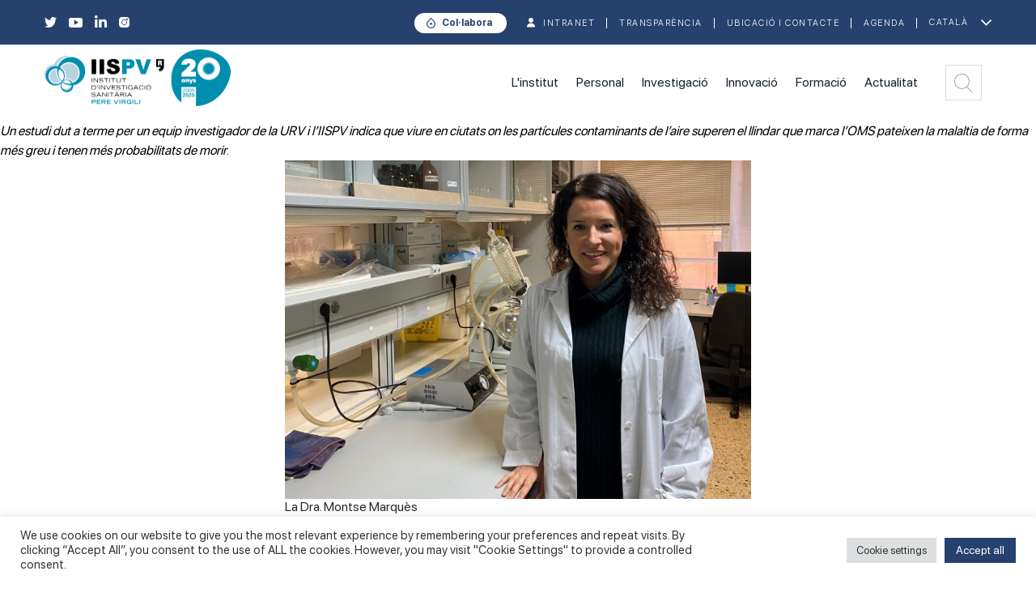

--- FILE ---
content_type: text/html; charset=UTF-8
request_url: https://www.iispv.cat/tag/contaminacio/
body_size: 110950
content:
<!DOCTYPE html>
<html>

<meta name='robots' content='max-image-preview:large' />
	<style>img:is([sizes="auto" i], [sizes^="auto," i]) { contain-intrinsic-size: 3000px 1500px }</style>
	<link rel="alternate" hreflang="ca" href="https://www.iispv.cat/tag/contaminacio/" />
<link rel="alternate" hreflang="x-default" href="https://www.iispv.cat/tag/contaminacio/" />
<link rel="alternate" type="application/rss+xml" title="IISPV &raquo; #contaminació Canal de les etiquetes" href="https://www.iispv.cat/tag/contaminacio/feed/" />
<script type="text/javascript">
/* <![CDATA[ */
window._wpemojiSettings = {"baseUrl":"https:\/\/s.w.org\/images\/core\/emoji\/16.0.1\/72x72\/","ext":".png","svgUrl":"https:\/\/s.w.org\/images\/core\/emoji\/16.0.1\/svg\/","svgExt":".svg","source":{"concatemoji":"https:\/\/www.iispv.cat\/wp-includes\/js\/wp-emoji-release.min.js?ver=6.8.3"}};
/*! This file is auto-generated */
!function(s,n){var o,i,e;function c(e){try{var t={supportTests:e,timestamp:(new Date).valueOf()};sessionStorage.setItem(o,JSON.stringify(t))}catch(e){}}function p(e,t,n){e.clearRect(0,0,e.canvas.width,e.canvas.height),e.fillText(t,0,0);var t=new Uint32Array(e.getImageData(0,0,e.canvas.width,e.canvas.height).data),a=(e.clearRect(0,0,e.canvas.width,e.canvas.height),e.fillText(n,0,0),new Uint32Array(e.getImageData(0,0,e.canvas.width,e.canvas.height).data));return t.every(function(e,t){return e===a[t]})}function u(e,t){e.clearRect(0,0,e.canvas.width,e.canvas.height),e.fillText(t,0,0);for(var n=e.getImageData(16,16,1,1),a=0;a<n.data.length;a++)if(0!==n.data[a])return!1;return!0}function f(e,t,n,a){switch(t){case"flag":return n(e,"\ud83c\udff3\ufe0f\u200d\u26a7\ufe0f","\ud83c\udff3\ufe0f\u200b\u26a7\ufe0f")?!1:!n(e,"\ud83c\udde8\ud83c\uddf6","\ud83c\udde8\u200b\ud83c\uddf6")&&!n(e,"\ud83c\udff4\udb40\udc67\udb40\udc62\udb40\udc65\udb40\udc6e\udb40\udc67\udb40\udc7f","\ud83c\udff4\u200b\udb40\udc67\u200b\udb40\udc62\u200b\udb40\udc65\u200b\udb40\udc6e\u200b\udb40\udc67\u200b\udb40\udc7f");case"emoji":return!a(e,"\ud83e\udedf")}return!1}function g(e,t,n,a){var r="undefined"!=typeof WorkerGlobalScope&&self instanceof WorkerGlobalScope?new OffscreenCanvas(300,150):s.createElement("canvas"),o=r.getContext("2d",{willReadFrequently:!0}),i=(o.textBaseline="top",o.font="600 32px Arial",{});return e.forEach(function(e){i[e]=t(o,e,n,a)}),i}function t(e){var t=s.createElement("script");t.src=e,t.defer=!0,s.head.appendChild(t)}"undefined"!=typeof Promise&&(o="wpEmojiSettingsSupports",i=["flag","emoji"],n.supports={everything:!0,everythingExceptFlag:!0},e=new Promise(function(e){s.addEventListener("DOMContentLoaded",e,{once:!0})}),new Promise(function(t){var n=function(){try{var e=JSON.parse(sessionStorage.getItem(o));if("object"==typeof e&&"number"==typeof e.timestamp&&(new Date).valueOf()<e.timestamp+604800&&"object"==typeof e.supportTests)return e.supportTests}catch(e){}return null}();if(!n){if("undefined"!=typeof Worker&&"undefined"!=typeof OffscreenCanvas&&"undefined"!=typeof URL&&URL.createObjectURL&&"undefined"!=typeof Blob)try{var e="postMessage("+g.toString()+"("+[JSON.stringify(i),f.toString(),p.toString(),u.toString()].join(",")+"));",a=new Blob([e],{type:"text/javascript"}),r=new Worker(URL.createObjectURL(a),{name:"wpTestEmojiSupports"});return void(r.onmessage=function(e){c(n=e.data),r.terminate(),t(n)})}catch(e){}c(n=g(i,f,p,u))}t(n)}).then(function(e){for(var t in e)n.supports[t]=e[t],n.supports.everything=n.supports.everything&&n.supports[t],"flag"!==t&&(n.supports.everythingExceptFlag=n.supports.everythingExceptFlag&&n.supports[t]);n.supports.everythingExceptFlag=n.supports.everythingExceptFlag&&!n.supports.flag,n.DOMReady=!1,n.readyCallback=function(){n.DOMReady=!0}}).then(function(){return e}).then(function(){var e;n.supports.everything||(n.readyCallback(),(e=n.source||{}).concatemoji?t(e.concatemoji):e.wpemoji&&e.twemoji&&(t(e.twemoji),t(e.wpemoji)))}))}((window,document),window._wpemojiSettings);
/* ]]> */
</script>
<style id='wp-emoji-styles-inline-css' type='text/css'>

	img.wp-smiley, img.emoji {
		display: inline !important;
		border: none !important;
		box-shadow: none !important;
		height: 1em !important;
		width: 1em !important;
		margin: 0 0.07em !important;
		vertical-align: -0.1em !important;
		background: none !important;
		padding: 0 !important;
	}
</style>
<link rel='stylesheet' id='wp-block-library-css' href='https://www.iispv.cat/wp-includes/css/dist/block-library/style.min.css?ver=6.8.3' type='text/css' media='all' />
<style id='classic-theme-styles-inline-css' type='text/css'>
/*! This file is auto-generated */
.wp-block-button__link{color:#fff;background-color:#32373c;border-radius:9999px;box-shadow:none;text-decoration:none;padding:calc(.667em + 2px) calc(1.333em + 2px);font-size:1.125em}.wp-block-file__button{background:#32373c;color:#fff;text-decoration:none}
</style>
<style id='tropicalista-pdfembed-style-inline-css' type='text/css'>
.wp-block-tropicalista-pdfembed{height:500px;min-height:500px}

</style>
<style id='global-styles-inline-css' type='text/css'>
:root{--wp--preset--aspect-ratio--square: 1;--wp--preset--aspect-ratio--4-3: 4/3;--wp--preset--aspect-ratio--3-4: 3/4;--wp--preset--aspect-ratio--3-2: 3/2;--wp--preset--aspect-ratio--2-3: 2/3;--wp--preset--aspect-ratio--16-9: 16/9;--wp--preset--aspect-ratio--9-16: 9/16;--wp--preset--color--black: #000000;--wp--preset--color--cyan-bluish-gray: #abb8c3;--wp--preset--color--white: #ffffff;--wp--preset--color--pale-pink: #f78da7;--wp--preset--color--vivid-red: #cf2e2e;--wp--preset--color--luminous-vivid-orange: #ff6900;--wp--preset--color--luminous-vivid-amber: #fcb900;--wp--preset--color--light-green-cyan: #7bdcb5;--wp--preset--color--vivid-green-cyan: #00d084;--wp--preset--color--pale-cyan-blue: #8ed1fc;--wp--preset--color--vivid-cyan-blue: #0693e3;--wp--preset--color--vivid-purple: #9b51e0;--wp--preset--gradient--vivid-cyan-blue-to-vivid-purple: linear-gradient(135deg,rgba(6,147,227,1) 0%,rgb(155,81,224) 100%);--wp--preset--gradient--light-green-cyan-to-vivid-green-cyan: linear-gradient(135deg,rgb(122,220,180) 0%,rgb(0,208,130) 100%);--wp--preset--gradient--luminous-vivid-amber-to-luminous-vivid-orange: linear-gradient(135deg,rgba(252,185,0,1) 0%,rgba(255,105,0,1) 100%);--wp--preset--gradient--luminous-vivid-orange-to-vivid-red: linear-gradient(135deg,rgba(255,105,0,1) 0%,rgb(207,46,46) 100%);--wp--preset--gradient--very-light-gray-to-cyan-bluish-gray: linear-gradient(135deg,rgb(238,238,238) 0%,rgb(169,184,195) 100%);--wp--preset--gradient--cool-to-warm-spectrum: linear-gradient(135deg,rgb(74,234,220) 0%,rgb(151,120,209) 20%,rgb(207,42,186) 40%,rgb(238,44,130) 60%,rgb(251,105,98) 80%,rgb(254,248,76) 100%);--wp--preset--gradient--blush-light-purple: linear-gradient(135deg,rgb(255,206,236) 0%,rgb(152,150,240) 100%);--wp--preset--gradient--blush-bordeaux: linear-gradient(135deg,rgb(254,205,165) 0%,rgb(254,45,45) 50%,rgb(107,0,62) 100%);--wp--preset--gradient--luminous-dusk: linear-gradient(135deg,rgb(255,203,112) 0%,rgb(199,81,192) 50%,rgb(65,88,208) 100%);--wp--preset--gradient--pale-ocean: linear-gradient(135deg,rgb(255,245,203) 0%,rgb(182,227,212) 50%,rgb(51,167,181) 100%);--wp--preset--gradient--electric-grass: linear-gradient(135deg,rgb(202,248,128) 0%,rgb(113,206,126) 100%);--wp--preset--gradient--midnight: linear-gradient(135deg,rgb(2,3,129) 0%,rgb(40,116,252) 100%);--wp--preset--font-size--small: 13px;--wp--preset--font-size--medium: 20px;--wp--preset--font-size--large: 36px;--wp--preset--font-size--x-large: 42px;--wp--preset--spacing--20: 0.44rem;--wp--preset--spacing--30: 0.67rem;--wp--preset--spacing--40: 1rem;--wp--preset--spacing--50: 1.5rem;--wp--preset--spacing--60: 2.25rem;--wp--preset--spacing--70: 3.38rem;--wp--preset--spacing--80: 5.06rem;--wp--preset--shadow--natural: 6px 6px 9px rgba(0, 0, 0, 0.2);--wp--preset--shadow--deep: 12px 12px 50px rgba(0, 0, 0, 0.4);--wp--preset--shadow--sharp: 6px 6px 0px rgba(0, 0, 0, 0.2);--wp--preset--shadow--outlined: 6px 6px 0px -3px rgba(255, 255, 255, 1), 6px 6px rgba(0, 0, 0, 1);--wp--preset--shadow--crisp: 6px 6px 0px rgba(0, 0, 0, 1);}:where(.is-layout-flex){gap: 0.5em;}:where(.is-layout-grid){gap: 0.5em;}body .is-layout-flex{display: flex;}.is-layout-flex{flex-wrap: wrap;align-items: center;}.is-layout-flex > :is(*, div){margin: 0;}body .is-layout-grid{display: grid;}.is-layout-grid > :is(*, div){margin: 0;}:where(.wp-block-columns.is-layout-flex){gap: 2em;}:where(.wp-block-columns.is-layout-grid){gap: 2em;}:where(.wp-block-post-template.is-layout-flex){gap: 1.25em;}:where(.wp-block-post-template.is-layout-grid){gap: 1.25em;}.has-black-color{color: var(--wp--preset--color--black) !important;}.has-cyan-bluish-gray-color{color: var(--wp--preset--color--cyan-bluish-gray) !important;}.has-white-color{color: var(--wp--preset--color--white) !important;}.has-pale-pink-color{color: var(--wp--preset--color--pale-pink) !important;}.has-vivid-red-color{color: var(--wp--preset--color--vivid-red) !important;}.has-luminous-vivid-orange-color{color: var(--wp--preset--color--luminous-vivid-orange) !important;}.has-luminous-vivid-amber-color{color: var(--wp--preset--color--luminous-vivid-amber) !important;}.has-light-green-cyan-color{color: var(--wp--preset--color--light-green-cyan) !important;}.has-vivid-green-cyan-color{color: var(--wp--preset--color--vivid-green-cyan) !important;}.has-pale-cyan-blue-color{color: var(--wp--preset--color--pale-cyan-blue) !important;}.has-vivid-cyan-blue-color{color: var(--wp--preset--color--vivid-cyan-blue) !important;}.has-vivid-purple-color{color: var(--wp--preset--color--vivid-purple) !important;}.has-black-background-color{background-color: var(--wp--preset--color--black) !important;}.has-cyan-bluish-gray-background-color{background-color: var(--wp--preset--color--cyan-bluish-gray) !important;}.has-white-background-color{background-color: var(--wp--preset--color--white) !important;}.has-pale-pink-background-color{background-color: var(--wp--preset--color--pale-pink) !important;}.has-vivid-red-background-color{background-color: var(--wp--preset--color--vivid-red) !important;}.has-luminous-vivid-orange-background-color{background-color: var(--wp--preset--color--luminous-vivid-orange) !important;}.has-luminous-vivid-amber-background-color{background-color: var(--wp--preset--color--luminous-vivid-amber) !important;}.has-light-green-cyan-background-color{background-color: var(--wp--preset--color--light-green-cyan) !important;}.has-vivid-green-cyan-background-color{background-color: var(--wp--preset--color--vivid-green-cyan) !important;}.has-pale-cyan-blue-background-color{background-color: var(--wp--preset--color--pale-cyan-blue) !important;}.has-vivid-cyan-blue-background-color{background-color: var(--wp--preset--color--vivid-cyan-blue) !important;}.has-vivid-purple-background-color{background-color: var(--wp--preset--color--vivid-purple) !important;}.has-black-border-color{border-color: var(--wp--preset--color--black) !important;}.has-cyan-bluish-gray-border-color{border-color: var(--wp--preset--color--cyan-bluish-gray) !important;}.has-white-border-color{border-color: var(--wp--preset--color--white) !important;}.has-pale-pink-border-color{border-color: var(--wp--preset--color--pale-pink) !important;}.has-vivid-red-border-color{border-color: var(--wp--preset--color--vivid-red) !important;}.has-luminous-vivid-orange-border-color{border-color: var(--wp--preset--color--luminous-vivid-orange) !important;}.has-luminous-vivid-amber-border-color{border-color: var(--wp--preset--color--luminous-vivid-amber) !important;}.has-light-green-cyan-border-color{border-color: var(--wp--preset--color--light-green-cyan) !important;}.has-vivid-green-cyan-border-color{border-color: var(--wp--preset--color--vivid-green-cyan) !important;}.has-pale-cyan-blue-border-color{border-color: var(--wp--preset--color--pale-cyan-blue) !important;}.has-vivid-cyan-blue-border-color{border-color: var(--wp--preset--color--vivid-cyan-blue) !important;}.has-vivid-purple-border-color{border-color: var(--wp--preset--color--vivid-purple) !important;}.has-vivid-cyan-blue-to-vivid-purple-gradient-background{background: var(--wp--preset--gradient--vivid-cyan-blue-to-vivid-purple) !important;}.has-light-green-cyan-to-vivid-green-cyan-gradient-background{background: var(--wp--preset--gradient--light-green-cyan-to-vivid-green-cyan) !important;}.has-luminous-vivid-amber-to-luminous-vivid-orange-gradient-background{background: var(--wp--preset--gradient--luminous-vivid-amber-to-luminous-vivid-orange) !important;}.has-luminous-vivid-orange-to-vivid-red-gradient-background{background: var(--wp--preset--gradient--luminous-vivid-orange-to-vivid-red) !important;}.has-very-light-gray-to-cyan-bluish-gray-gradient-background{background: var(--wp--preset--gradient--very-light-gray-to-cyan-bluish-gray) !important;}.has-cool-to-warm-spectrum-gradient-background{background: var(--wp--preset--gradient--cool-to-warm-spectrum) !important;}.has-blush-light-purple-gradient-background{background: var(--wp--preset--gradient--blush-light-purple) !important;}.has-blush-bordeaux-gradient-background{background: var(--wp--preset--gradient--blush-bordeaux) !important;}.has-luminous-dusk-gradient-background{background: var(--wp--preset--gradient--luminous-dusk) !important;}.has-pale-ocean-gradient-background{background: var(--wp--preset--gradient--pale-ocean) !important;}.has-electric-grass-gradient-background{background: var(--wp--preset--gradient--electric-grass) !important;}.has-midnight-gradient-background{background: var(--wp--preset--gradient--midnight) !important;}.has-small-font-size{font-size: var(--wp--preset--font-size--small) !important;}.has-medium-font-size{font-size: var(--wp--preset--font-size--medium) !important;}.has-large-font-size{font-size: var(--wp--preset--font-size--large) !important;}.has-x-large-font-size{font-size: var(--wp--preset--font-size--x-large) !important;}
:where(.wp-block-post-template.is-layout-flex){gap: 1.25em;}:where(.wp-block-post-template.is-layout-grid){gap: 1.25em;}
:where(.wp-block-columns.is-layout-flex){gap: 2em;}:where(.wp-block-columns.is-layout-grid){gap: 2em;}
:root :where(.wp-block-pullquote){font-size: 1.5em;line-height: 1.6;}
</style>
<link rel='stylesheet' id='cf7simplepopup-css-css' href='https://www.iispv.cat/wp-content/plugins/cf7-sweet-alert-popup/assets/css/cf7simplepopup-core.css?ver=1.6' type='text/css' media='all' />
<link rel='stylesheet' id='contact-form-7-css' href='https://www.iispv.cat/wp-content/plugins/contact-form-7/includes/css/styles.css?ver=5.6.3' type='text/css' media='all' />
<link rel='stylesheet' id='cookie-law-info-css' href='https://www.iispv.cat/wp-content/plugins/cookie-law-info/legacy/public/css/cookie-law-info-public.css?ver=3.0.0' type='text/css' media='all' />
<link rel='stylesheet' id='cookie-law-info-gdpr-css' href='https://www.iispv.cat/wp-content/plugins/cookie-law-info/legacy/public/css/cookie-law-info-gdpr.css?ver=3.0.0' type='text/css' media='all' />
<link rel='stylesheet' id='ctf_styles-css' href='https://www.iispv.cat/wp-content/plugins/custom-twitter-feeds/css/ctf-styles.min.css?ver=2.0.3' type='text/css' media='all' />
<link rel='stylesheet' id='iispv-wp-style-css' href='https://www.iispv.cat/wp-content/themes/iispv/style.css?ver=6.8.3' type='text/css' media='all' />
<link rel='stylesheet' id='iispv-wp-default-style-css' href='https://www.iispv.cat/wp-content/themes/iispv/assets/css/style.css?ver=1742398475' type='text/css' media='' />
<link rel='stylesheet' id='iispv-wp-flexslider-css' href='https://www.iispv.cat/wp-content/themes/iispv/assets/css/flexslider.css?ver=6.8.3' type='text/css' media='all' />
<link rel='stylesheet' id='iispv-wp-carousel-css' href='https://www.iispv.cat/wp-content/themes/iispv/assets/css/owl.carousel.css?ver=6.8.3' type='text/css' media='all' />
<link rel='stylesheet' id='iispv-wp-selectbox-css' href='https://www.iispv.cat/wp-content/themes/iispv/assets/css/jquery.selectbox.css?ver=6.8.3' type='text/css' media='all' />
<link rel='stylesheet' id='iispv-wp-component-css' href='https://www.iispv.cat/wp-content/themes/iispv/assets/css/component.css?ver=6.8.3' type='text/css' media='all' />
<link rel='stylesheet' id='iispv-wp-megamenu-css' href='https://www.iispv.cat/wp-content/themes/iispv/assets/css/megamenu.css?ver=6.8.3' type='text/css' media='all' />
<link rel='stylesheet' id='iispv-wp-swiper-css' href='https://www.iispv.cat/wp-content/themes/iispv/assets/css/swiper.min.css?ver=6.8.3' type='text/css' media='all' />
<link rel='stylesheet' id='iispv-wp-fancybox-css' href='https://www.iispv.cat/wp-content/themes/iispv/assets/css/jquery.fancybox.css?ver=6.8.3' type='text/css' media='all' />
<link rel='stylesheet' id='iispv-select2-css-css' href='https://www.iispv.cat/wp-content/themes/iispv/assets/js/select2-4.0.13/css/select2.min.css?ver=6.8.3' type='text/css' media='all' />
<link rel='stylesheet' id='iispv-wp-media-css' href='https://www.iispv.cat/wp-content/themes/iispv/assets/css/media.css?ver=6.8.3' type='text/css' media='all' />
<link rel='stylesheet' id='iispv-wp-override-css' href='https://www.iispv.cat/wp-content/themes/iispv/override.css?ver=6.8.3' type='text/css' media='all' />
<link rel='stylesheet' id='iispv-wp-override-media-css' href='https://www.iispv.cat/wp-content/themes/iispv/override-media.css?ver=6.8.3' type='text/css' media='all' />
<script type="text/javascript" src="https://www.iispv.cat/wp-includes/js/jquery/jquery.min.js?ver=3.7.1" id="jquery-core-js"></script>
<script type="text/javascript" src="https://www.iispv.cat/wp-includes/js/jquery/jquery-migrate.min.js?ver=3.4.1" id="jquery-migrate-js"></script>
<script type="text/javascript" id="cookie-law-info-js-extra">
/* <![CDATA[ */
var Cli_Data = {"nn_cookie_ids":[],"cookielist":[],"non_necessary_cookies":[],"ccpaEnabled":"","ccpaRegionBased":"","ccpaBarEnabled":"","strictlyEnabled":["necessary","obligatoire"],"ccpaType":"gdpr","js_blocking":"1","custom_integration":"","triggerDomRefresh":"","secure_cookies":""};
var cli_cookiebar_settings = {"animate_speed_hide":"500","animate_speed_show":"500","background":"#FFF","border":"#b1a6a6c2","border_on":"","button_1_button_colour":"#26416e","button_1_button_hover":"#1e3458","button_1_link_colour":"#fff","button_1_as_button":"1","button_1_new_win":"","button_2_button_colour":"#333","button_2_button_hover":"#292929","button_2_link_colour":"#444","button_2_as_button":"","button_2_hidebar":"","button_3_button_colour":"#dedfe0","button_3_button_hover":"#b2b2b3","button_3_link_colour":"#333333","button_3_as_button":"1","button_3_new_win":"","button_4_button_colour":"#dedfe0","button_4_button_hover":"#b2b2b3","button_4_link_colour":"#333333","button_4_as_button":"1","button_7_button_colour":"#26416e ","button_7_button_hover":"#1e3458","button_7_link_colour":"#fff","button_7_as_button":"1","button_7_new_win":"","font_family":"inherit","header_fix":"","notify_animate_hide":"1","notify_animate_show":"","notify_div_id":"#cookie-law-info-bar","notify_position_horizontal":"right","notify_position_vertical":"bottom","scroll_close":"","scroll_close_reload":"","accept_close_reload":"","reject_close_reload":"","showagain_tab":"","showagain_background":"#fff","showagain_border":"#000","showagain_div_id":"#cookie-law-info-again","showagain_x_position":"100px","text":"#333333","show_once_yn":"","show_once":"10000","logging_on":"","as_popup":"","popup_overlay":"1","bar_heading_text":"","cookie_bar_as":"banner","popup_showagain_position":"bottom-right","widget_position":"left"};
var log_object = {"ajax_url":"https:\/\/www.iispv.cat\/wp-admin\/admin-ajax.php"};
/* ]]> */
</script>
<script type="text/javascript" src="https://www.iispv.cat/wp-content/plugins/cookie-law-info/legacy/public/js/cookie-law-info-public.js?ver=3.0.0" id="cookie-law-info-js"></script>
<script type="text/javascript" src="https://www.iispv.cat/wp-content/themes/iispv/assets/js/respond.js?ver=6.8.3" id="iispv-respond-js"></script>
<script type="text/javascript" src="https://www.iispv.cat/wp-content/themes/iispv/assets/js/html5.js?ver=6.8.3" id="iispv-html5-js"></script>
<script type="text/javascript" src="https://www.iispv.cat/wp-content/themes/iispv/assets/js/jquery-1.9.1.min.js?ver=6.8.3" id="iispv-jquery-js"></script>
<script type="text/javascript" src="https://www.iispv.cat/wp-content/themes/iispv/assets/js/jquery.sticky.js?ver=6.8.3" id="iispv-sticky-js"></script>
<link rel="https://api.w.org/" href="https://www.iispv.cat/wp-json/" /><link rel="alternate" title="JSON" type="application/json" href="https://www.iispv.cat/wp-json/wp/v2/tags/1245" /><link rel="EditURI" type="application/rsd+xml" title="RSD" href="https://www.iispv.cat/xmlrpc.php?rsd" />
<meta name="generator" content="WordPress 6.8.3" />
<meta name="generator" content="WPML ver:4.5.10 stt:8,1,2;" />
<script>var cf7windowWidth = 500;var cf7simplePopupAutoClose = 7000;</script>
        <script type="text/javascript">
            var jQueryMigrateHelperHasSentDowngrade = false;

			window.onerror = function( msg, url, line, col, error ) {
				// Break out early, do not processing if a downgrade reqeust was already sent.
				if ( jQueryMigrateHelperHasSentDowngrade ) {
					return true;
                }

				var xhr = new XMLHttpRequest();
				var nonce = 'a7deeb2f26';
				var jQueryFunctions = [
					'andSelf',
					'browser',
					'live',
					'boxModel',
					'support.boxModel',
					'size',
					'swap',
					'clean',
					'sub',
                ];
				var match_pattern = /\)\.(.+?) is not a function/;
                var erroredFunction = msg.match( match_pattern );

                // If there was no matching functions, do not try to downgrade.
                if ( typeof erroredFunction !== 'object' || typeof erroredFunction[1] === "undefined" || -1 === jQueryFunctions.indexOf( erroredFunction[1] ) ) {
                    return true;
                }

                // Set that we've now attempted a downgrade request.
                jQueryMigrateHelperHasSentDowngrade = true;

				xhr.open( 'POST', 'https://www.iispv.cat/wp-admin/admin-ajax.php' );
				xhr.setRequestHeader( 'Content-Type', 'application/x-www-form-urlencoded' );
				xhr.onload = function () {
					var response,
                        reload = false;

					if ( 200 === xhr.status ) {
                        try {
                        	response = JSON.parse( xhr.response );

                        	reload = response.data.reload;
                        } catch ( e ) {
                        	reload = false;
                        }
                    }

					// Automatically reload the page if a deprecation caused an automatic downgrade, ensure visitors get the best possible experience.
					if ( reload ) {
						location.reload();
                    }
				};

				xhr.send( encodeURI( 'action=jquery-migrate-downgrade-version&_wpnonce=' + nonce ) );

				// Suppress error alerts in older browsers
				return true;
			}
        </script>

		<link rel="icon" href="https://www.iispv.cat/wp-content/uploads/2021/04/favicon.ico" sizes="32x32" />
<link rel="icon" href="https://www.iispv.cat/wp-content/uploads/2021/04/favicon.ico" sizes="192x192" />
<link rel="apple-touch-icon" href="https://www.iispv.cat/wp-content/uploads/2021/04/favicon.ico" />
<meta name="msapplication-TileImage" content="https://www.iispv.cat/wp-content/uploads/2021/04/favicon.ico" />
		<style type="text/css" id="wp-custom-css">
			https://www.iispv.cat/test.js



/* Permet ajustar les imatges de professionals de grups*/
.objectius .obj-rht ul li img{
	
	width: 200px;
	height: 300px;
	object-fit: cover;


}
/*Permet eliminar visualment el efecte de les urls amb javascript la plantilla sobre les 4 imatges de formació (educació innovadora, entorn internacional, formació de qualitat, el futur que desitges)*/

	/*
	.formacio a, ul:hover
	{
		
		cursor:pointer;
		
	}
	
	
.formacio a, ul li:hover .for-cnt h3 {
    
		pointer-events: none; 
    cursor: default;
}
*/




/*FOOTER PRUEBA IISPV*/
/*Eliminar???? */
/*
footer .ftr-top {
	width: 100%;
	display:flex;
	justify-content: center;
	background: none;
	padding-right: 500px;

	
}


@media (max-width:1279px) and (min-width:0px) {
   footer .ftr-top {
		display: none;
    visibility: hidden;
	}
}


@media (max-width:1023px) and (min-width:769px) { 
	footer .ftr-top {
	display: none;

	}
}	
*/

/*Este codigo produce conflicto con el banner slider principal de la home*/
 /*
@media (max-width:768px) and (min-width:0px) {
   footer .nl-lft h1 ,ul{
	display: flex;
  justify-content: center;

		 
	}
}
*/

footer .ftr-mid{
	display: flex;
	justify-content:center;
	background: none;
}


footer .ftr-btm{

		display: flex;
    background: none;
    text-align: center;
		justify-content: center;
		
}

footer .lst-rgt ul {
	background: none;
	display: flex;
  justify-content: center;
  align-items: center;

}


footer .ftr-btm-links ul{
	
	background: none;
	display:flex;
	justify-content: center;
	
	
}


/*FOOTER PRUEBA*/  


/*Serveix per treure el feed "notícies" del menú superior "Actualitat"
.tambe-lst {
	display: none !important;
}*/


/*Sirve para ocultar los videos de HS24R
div.hrs-video-cont.mbl.section-lazy.section-scrolled {
	display: none !important;
}*/

/*Sirve para ocultar el esquema de HS24R
div.hrs-blue.mbl.section-lazy.section-scrolled {
		display: none !important;
}*/







/*Serveix per ocultar una rodoneta que surt sobre "hospitals", en una imatge
.owl-dots{
	 display: none !important;
}
*/


/*Serveix per eliminar de forma visual els icones de xarxes socials d'un menú antic*/
.social-btm-links, .social-btm {
	 display: none !important;
}




/*Sirve para ocultar el feed de twitter del home
.social-lst {
	 display: none !important;
}*/

/*Sirve para ocultar "veure fitxa personal" desde "benvinguda del director", al final a la derecha, tambien hay que decir que si se quiere eliminar el usuario Joan, hay que ir a "Professional" desde el panel de control de wordpress y eliminar el usuario Joan Vendrell*/
.di-details {
	display: none !important;
} 

.ftr-lft {
	display: none !important;
}

.lst-lft {
	display: none !important;
}


.fsm-youtube-video {
  aspect-ratio: 16 / 9;
  width: 100%;
}



/*No es mio*/

#select-grups {
	width: 100%;
	padding: 0px 24px;
	height: 45px;
	border:none;
	border-bottom: solid 3px #b2d2dd;
	background: #f9f9f9;
	color:#848484;
}

/*popup contact form*/
.swal2-container{
  z-index:999999 !important;
}

/*problema borsa treball*/
section.terball ul li ul li{
    min-height:1px;
  
}


/*formulari individual*/
.c-form.custom span{
  font-size:inherit !important;
  line-height:1  !important;
  margin-bottom:0  !important;
  display: inline !important;
}

.c-form.custom label, 
.c-form.custom .wpcf7-list-item-label
{
  color:#FFF !important;
  padding-bottom:0.5em;
  display:inline-block
}

.c-form.custom .wpcf7-list-item{ margin:0}

.c-form.custom .simple_checkbox input
{
    position: static !important;
    opacity: 1  !important;
    display: inline  !important;
	  width: 20px !important;
    height: 20px !important;
    vertical-align: middle !important;
}

.c-form.custom span.wpcf7-not-valid-tip{
  display:block !important;
  color:#FF0A !important;
  margin-top:10px
}

.c-form.custom ul{
  display: flow-root;
}

.c-form.custom .nota_legal{
  background-color:#FFF1;
  padding:10px;
  float:none;
  display: flow-root;
  margin:1em 0;
}


.c-form.custom .nota_legal p{
  text-align:left;
  font-size:90% !important;
  color:#EEE !important;
  margin-bottom:1em !important;

}

.c-form.custom .nota_legal a{
  color:#FFF;
  text-decoration:underline;
}

.al-serve-lst::after{
	background:#26416e;
}

/* Provisional Fesomia */

.basic-form {
	max-width: 775px;
	margin: 0 auto;
}

.basic-form h4 {
	font-weight: bold;
	margin: 40px 0 20px;
	font-size: 18px;
}

.basic-form input[type="text"],
.basic-form input[type="email"],
.basic-form input[type="date"] {
	width: 100%;
	border: none;
	border-bottom: solid 3px #b2d2dd;
	background: #f9f9f9;
	height: 45px;
  line-height: 50px;
  font-size: 16px;
	padding: 5px 10px;
}

.basic-form textarea {
	width: 100%;
	height: 150px;
	border: none;
	border-bottom: solid 3px #b2d2dd;
	background: #f9f9f9;
  font-size: 16px;
	padding: 5px 10px;
}

.basic-form input[type="submit"] {
  display: inline-block;
  color: #fff;
  font-size: 14px;
  height: 53px;
  line-height: 40px;
  padding: 0px 84px;
  background: #41859a;
  transition: all .5s ease;
  -moz-transition: all .5s ease;
  -webkit-transition: all .5s ease;
  -o-transition: all .5s ease;
  border: 1px solid #ffffff;
  border-radius: 50px;
  font-family: 'sf_pro_displayregular';
  cursor: pointer;
  margin-top: 20px;
  letter-spacing: 1px;
  text-transform: uppercase;
}

.basic-form input[type="submit"]:hover {
  background: #fff;
  color: #41859a;
  border: 1px solid #41859a;
}

.basic-form input[type="date"] {
	width: 50%;
}

.basic-form input[type="file"] {
	font-size: 16px;align-content
}

.basic-form input[type="radio"] {
	height: 16px;
	width: 16px;
	border-radius: 100%;
	padding: 0 15px 0 0;
	left: 0;
	
}

.basic-form input[type="checkbox"] {
	height: 16px;
	width: 16px;
	padding: 0 15px 0 0;
	left: 0;
	line-height: 16px;
}

.basic-form .wpcf7-list-item-label {
	font-size: 16px !important;
  padding: 0 !important;
  margin: 0 !important;
  line-height: 16px !important;
}

.basic-form .wpcf7-list-item {
  margin: 0 !important;
}

.basic-form .wpcf7-not-valid-tip {
	font-size: 14px !important;
	color: red !important;
}

.basic-form .wpcf7-form-control-wrap {
	margin-bottom: 10px !important;
}


.basic-form .wpcf7-list-item span{
  display:inline !important;
}


.basic-form .wpcf7-acceptance span {line-height:1.2em !important;}

.basic-form lopd [type=checkbox]:checked  {
  border-bottom: 2px solid red;
}


.basic-form .wpcf7-not-valid-tip {
	margin-bottom: 0 !important;
}









/*Permet que el text d'acceptar la política de privacitat dels formularis s'apliqui amb aquest estil*/
/*
.fancybox-skin {
	color: #fff;
	font-size: 18px;
  letter-spacing: 1px;
  font-family: 'sf_pro_displaylight';
}



.tooltip {
  position: relative;
  display: inline-block;
  cursor: default;
	border-bottom: 2px dotted white;
}

.tooltip::after {
  content: attr(data-tooltip);
  position: absolute;
  bottom: 100%;
  left: 50%;
  transform: translateX(-50%);
	color: black;
	border-bottom: 2px solid black;
  background-color: white;
  padding: 5px;
  border: 1px solid #aaa;
  font-weight: bold;
  white-space: nowrap;
  visibility: hidden;

  opacity: 0;
  transition: visibility 0s, 
	
		opacity 0.2s linear;
}

.tooltip:hover::after {
  visibility: visible;
  opacity: 1;
}

*/
 


#promo {
    position: absolute; /* Mueve el checkbox fuera del flujo normal del documento */
    opacity: 0;        /* Hace el checkbox completamente transparente */
    width: 0;          /* Reduce el ancho a 0 */
    height: 0;         /* Reduce la altura a 0 */
    margin: 0;         /* Elimina el margen */
}


html {
scroll-padding-top: 130px;
}		</style>
		
<head>

    <meta charset="utf-8">
    <meta name="viewport" content="width=device-width, initial-scale=1.0">

    <title>
        #contaminació - Recerca - IISPV    </title>
<!-- Global site tag (gtag.js) - Google Analytics -->
<script async src="https://www.googletagmanager.com/gtag/js?id=UA-15322779-1"></script>
<script>
  window.dataLayer = window.dataLayer || [];
  function gtag(){dataLayer.push(arguments);}
  gtag('js', new Date());

  gtag('config', 'UA-15322779-1');
</script>
</head>

<body data-rsssl=1>
    <!--mobile-->
    <div class="mobile-menu">

        <div class="mob-acc">
            <div class="applemenu awareness">
                                                        <div class="silverheader red-bg second" id="head2"><a href="https://www.iispv.cat/benvinguts-a-iispv/"  class="">L'institut</a></div>
                        <div class="submenu" id="panel2">
                            <div class="applemenu1 awareness">
                                                                    <div class="silverheader1"><a href="https://www.iispv.cat/organigrama-de-direccio/" >Governança i comitès</a></div>
                                                                    <div class="silverheader1"><a href="https://www.iispv.cat/benvinguts-a-iispv/qui-som-iispv/" >Qui som</a></div>
                                                                    <div class="silverheader1"><a href="https://www.iispv.cat/organigrama-de-gestio/" >Organigrama de suport a la recerca</a></div>
                                                                    <div class="silverheader1"><a href="https://www.iispv.cat/transparencia/" >Transparència i compliance</a></div>
                                                                    <div class="silverheader1"><a href="https://www.iispv.cat/transparencia/documentacio-anterior-economia/" >Documentació</a></div>
                                                                    <div class="silverheader1"><a href="https://www.iispv.cat/memoria-de-recerca/" >La nostra recerca en xifres</a></div>
                                                                    <div class="silverheader1"><a href="https://www.iispv.cat/estrategia-de-liispv/" >Missió, valors i estratègia</a></div>
                                                                    <div class="silverheader1"><a href="https://www.iispv.cat/politica-de-qualitat/" >Política i Pla de qualitat</a></div>
                                                                    <div class="silverheader1"><a href="https://www.iispv.cat/hospitals/" >Hospitals</a></div>
                                                                    <div class="silverheader1"><a href="https://www.iispv.cat/collaboradors-2/" >Col⋅laboren amb nosaltres</a></div>
                                                                    <div class="silverheader1"><a href="https://www.iispv.cat/collaboradors/" >Col·laboradors</a></div>
                                                            </div>
                        </div>
                        <div class="clear"></div>
                    
                                        <div class="silverheader red-bg second" id="head2"><a href="javascript:void(0);"  class="">Sobre nosaltres</a></div>
                        <div class="submenu" id="panel2">
                            <div class="applemenu1 awareness">
                                                                    <div class="silverheader1"><a href="https://www.iispv.cat/benvinguts-a-iispv/" >Coneix-nos</a></div>
                                                                    <div class="silverheader1"><a href="https://www.iispv.cat/benvinguts-a-iispv/benvinguda-del-director/" >Benvinguda del director</a></div>
                                                                    <div class="silverheader1"><a href="https://www.iispv.cat/organigrama-de-gestio/" >Governança i Comitès</a></div>
                                                                    <div class="silverheader1"><a href="https://www.iispv.cat/transparencia/" >Compliance i Transparència</a></div>
                                                            </div>
                        </div>
                        <div class="clear"></div>
                    
                                        <div class="silverheader red-bg second" id="head2"><a href="https://www.iispv.cat/personal/"  class="">Personal</a></div>
                        <div class="submenu" id="panel2">
                            <div class="applemenu1 awareness">
                                                                    <div class="silverheader1"><a href="https://www.iispv.cat/perque-venir-a-liispv/" >Perquè venir al IISPV?</a></div>
                                                                    <div class="silverheader1"><a href="https://www.iispv.cat/treballa-amb-nosaltres/" >Treballa amb nosaltres</a></div>
                                                                    <div class="silverheader1"><a href="https://www.iispv.cat/hrs4r-hr-excellence-research/" >HR Excellence in Research</a></div>
                                                            </div>
                        </div>
                        <div class="clear"></div>
                    
                                        <div class="silverheader red-bg second" id="head2"><a href="javascript:void(0);"  class="">Investigació</a></div>
                        <div class="submenu" id="panel2">
                            <div class="applemenu1 awareness">
                                                                    <div class="silverheader1"><a href="https://www.iispv.cat/recerca/" >Àrees de Recerca</a></div>
                                                                    <div class="silverheader1"><a href="https://www.iispv.cat/ceim/comite-etic-dinvestigacio-amb-medicamets-ceim-institut-dinvestigacio-sanitaria-pere-virgili/" >CEIM</a></div>
                                                                    <div class="silverheader1"><a href="https://www.iispv.cat/plataformes-de-suport/" >Plataformes de suport científic</a></div>
                                                                    <div class="silverheader1"><a href="https://www.iispv.cat/professionals/" >Directori de Professionals</a></div>
                                                            </div>
                        </div>
                        <div class="clear"></div>
                    
                                        <div class="silverheader1"><a href="https://www.iispv.cat/hospitals/" >Presentació dels Hospitals</a></div>
                        <div class="submenu1 height"></div>
                        <div class="clear"></div>

                    
                                        <div class="silverheader red-bg second" id="head2"><a href="https://www.iispv.cat/categoria-ajuts/training/"  class="">Formació</a></div>
                        <div class="submenu" id="panel2">
                            <div class="applemenu1 awareness">
                                                                    <div class="silverheader1"><a href="https://www.iispv.cat/formacio/" >Presentació</a></div>
                                                                    <div class="silverheader1"><a href="https://www.iispv.cat/cursos/" >Llistat de Cursos</a></div>
                                                                    <div class="silverheader1"><a href="https://www.iispv.cat/formacio/pla-de-formacio/" >Pla de formació</a></div>
                                                            </div>
                        </div>
                        <div class="clear"></div>
                    
                            </div>

            <div class="mobile-links">
                <div class="contact-lnk">
                    <ul>
                        <li><a class="int-btn" href="https://serveis.iispv.cat/intranet/iispv.html" target="_blank" rel="noopener noreferrer">INTRANET</a></li>
                        <li><a class="lab-btn" href="https://www.iispv.cat/collabora/">COL·LABORA, FES-TE AMIC DE L’IISPV</a></li>
                    </ul>
                </div>
                <div class="lang-lnk">
                    <ul class=''><li><a href='https://www.iispv.cat/tag/contaminacio/' class='active' alt='Català' title='Català' aria-label='Català'>Català</a></li></ul>                </div>
                <div class="ftr-btm-links">
                    <ul>
                        <li><a href="https://twitter.com/IISPereVirgili" target="_blank"><img src="https://www.iispv.cat/wp-content/themes/iispv/assets/images/twt-mob-ico.png"></a></li>
                        <li><a href="https://www.youtube.com/channel/UCtL1uJmWUmiTf2wmUoRhoYQ" target="_blank"><img src="https://www.iispv.cat/wp-content/themes/iispv/assets/images/yt-mob-ico.png"></a></li>
                        <li><a href="https://www.linkedin.com/school/institut-d%E2%80%99investigaci%C3%B3-sanit%C3%A0ria-pere-virgili-iispv/" target="_blank"><img src="https://www.iispv.cat/wp-content/themes/iispv/assets/images/in-mob-ico.png"></a></li>
						<li><a href="https://www.instagram.com/iispv_/" target="_blank"><img src="https://www.iispv.cat/wp-content/themes/iispv/assets/images/ins-mob-ico.png"></a></li>
                    </ul>
                </div>
            </div>
        </div>
    </div>
    <!--mobile ends-->

    <!-- Mega Menu Start -->
    <div class="mega-main">
        <div class="button-dropdown">
            <div id="divfocus" class="button-dropdown-int">
                <div class="menu-pad">
                    <div class="row">
                        <div class="top-menu-list">
                                                                    <div class="list-menu">
                                            <h2><a href="https://www.iispv.cat/benvinguts-a-iispv/"  class="">Sobre nosaltres</a></h2>

                                            <ul>
                                                                                                            <li><a href="https://www.iispv.cat/benvinguts-a-iispv/benvinguda-del-director/"  class="">Benvinguda del director</a></li>
                                                                                                            <li><a href="https://www.iispv.cat/organigrama-de-direccio/"  class="">Governança i Comitès</a></li>
                                                                                                            <li><a href="https://www.iispv.cat/comite-de-biobanc/"  class="">Comitè de Biobanc</a></li>
                                                                                                            <li><a href="https://www.iispv.cat/organigrama-de-gestio/"  class="">Servei de gestió de la recerca</a></li>
                                                                                                            <li><a href="https://www.iispv.cat/transparencia/"  class="">Transparència i Compliance</a></li>
                                                                                                            <li><a href="https://www.iispv.cat/hrs4r-hr-excellence-research/"  class="">Acreditacions</a></li>
                                                                                                            <li><a href="https://www.iispv.cat/memoria-de-recerca/"  class="">La nostra recerca en xifres</a></li>
                                                                                                    </ul>
                                                                                    </div>


                                                                            <div class="list-menu">
                                            <h2><a href="javascript:void(0);"  class="link-disabled">Personal</a></h2>

                                            <ul>
                                                                                                            <li><a href="https://www.iispv.cat/perque-venir-a-liispv/"  class="">Per què treballar amb nosaltres?</a></li>
                                                                                                            <li><a href="https://www.iispv.cat/treballa-amb-nosaltres/"  class="">Treballa amb nosaltres</a></li>
                                                                                                            <li><a href="https://www.iispv.cat/hrs4r-hr-excellence-research/"  class="">HR Excellence in Research</a></li>
                                                                                                            <li><a href="https://www.iispv.cat/politica-digualtat/"  class="">Política d’igualtat</a></li>
                                                                                                    </ul>
                                                                                    </div>


                                                                            <div class="list-menu">
                                            <h2><a href="javascript:void(0);"  class="link-disabled">Investigació</a></h2>

                                            <ul>
                                                                                                            <li><a href="https://www.iispv.cat/recerca/"  class="">Àrees de recerca</a></li>
                                                                                                            <li><a href="https://www.iispv.cat/ceim/comite-etic-dinvestigacio-amb-medicamets-ceim-institut-dinvestigacio-sanitaria-pere-virgili/"  class="">CEIM</a></li>
                                                                                                            <li><a href="https://www.iispv.cat/plataformes-de-suport/"  class="">Plataformes de suport científiques</a></li>
                                                                                                            <li><a href="https://www.iispv.cat/ajuts-a-la-recerca/"  class="">Ajuts a la recerca</a></li>
                                                                                                            <li><a href="https://www.iispv.cat/professionals/"  class="">Directori de professionals</a></li>
                                                                                                            <li><a href="https://www.iispv.cat/unitat-de-projectes-internacionals/"  class="">Unitat de Projectes Internacionals</a></li>
                                                                                                    </ul>
                                                                                    </div>


                                                                            <div class="list-menu">
                                            <h2><a href="javascript:void(0);"  class="link-disabled">Formació</a></h2>

                                            <ul>
                                                                                                            <li><a href="https://www.iispv.cat/formacio/"  class="">Formació a l'IISPV</a></li>
                                                                                                            <li><a href="https://www.iispv.cat/cursos/"  class="">Cursos i seminaris</a></li>
                                                                                                    </ul>
                                                                                    </div>


                                                                            <div class="list-menu">
                                            <h2><a href="javascript:void(0);"  class="link-disabled">Hospitals</a></h2>

                                            <ul>
                                                                                                            <li><a href="https://www.iispv.cat/hospitals/"  class="">Hospitals que formen part de l’IISPV</a></li>
                                                                                                    </ul>
                                                                                    </div>


                                                                            <div class="list-menu">
                                            <h2><a href="javascript:void(0);"  class="link-disabled">Col·labora amb nosaltres</a></h2>

                                            <ul>
                                                                                                            <li><a href="https://www.iispv.cat/collabora/"  class="">Maneres de col·laborar</a></li>
                                                                                                            <li><a href="https://www.iispv.cat/collaboradors-2/"  class="">Mecenes</a></li>
                                                                                                    </ul>
                                                                                    </div>


                                                                        <div class="list-menu" style="margin-top:-80px">
                                                                                    <h3><a href="https://www.iispv.cat/noticies/"  class="">Actualitat</a></h3>
                                                                                <div class="menu-btns">
                                                                                            <a href="https://serveis.iispv.cat/intranet/" target="_blank" class="intra-btn">INTRANET</a>
                                                                                            <a href="https://www.iispv.cat/collabora/"  class="col-btn">COL·LABORA AMB NOSALTRES</a>
                                                                                    </div>
                                    </div>
                                                        <!-- <div class="list-menu">
                                <h3><a href="javascript:void(0);">Visitan’s</a></h3>
                                <h3><a href="javascript:void(0);">Agenda</a></h3>
                                <div class="menu-btns">
                                    <a class="intra-btn" href="javascript:void(0);">INTRANET</a>
                                    <a class="col-btn" href="javascript:void(0);">COL·LABORA, FES-TE AMIC DE L’IISPV</a>
                                </div>
                            </div> -->
                        </div>

                    </div>
                </div>
            </div>
        </div>
    </div>
    <!-- Mega Menu End -->


    <!-- header starts -->
    <div id="page">
        <header>
            <div class="main-menu">

                <div class="top-hdr">
                    <div class="row">
                        <div class="top-lft">
                            <ul>
                                <li><a href="https://twitter.com/IISPereVirgili" target="_blank"><img src="https://www.iispv.cat/wp-content/themes/iispv/assets/images/twitter.svg"></a></li>
                                <li><a href="https://www.youtube.com/channel/UCtL1uJmWUmiTf2wmUoRhoYQ" target="_blank"><img src="https://www.iispv.cat/wp-content/themes/iispv/assets/images/YouTube.svg"></a></li>
                                <li><a href="https://www.linkedin.com/school/institut-d%E2%80%99investigaci%C3%B3-sanit%C3%A0ria-pere-virgili-iispv/" target="_blank"><img src="https://www.iispv.cat/wp-content/themes/iispv/assets/images/linkedin-img.svg"></a></li>
								 <li><a href="https://www.instagram.com/iispv_/" target="_blank"><img src="https://www.iispv.cat/wp-content/themes/iispv/assets/images/instagram-ico.svg"></a></li>
                                                            </ul>
                        </div>
                        <div class="top-rgt">
                            <ul class="slt-lang">
                                <li>
                                    <div class="lang-select">
                                        <select class='select_box'><option value='https://www.iispv.cat/tag/contaminacio/' selected alt='Català' title='Català' aria-label='Català'>Català</option></select>                                    </div>
                                </li>
                            </ul>
                            <ul class="oth-links">
                                <li><a href="https://serveis.iispv.cat/intranet/iispv.html" target="_blank" rel="noopener noreferrer"><span><img src="https://www.iispv.cat/wp-content/themes/iispv/assets/images/user.svg"></span>INTRANET</a></li>
                                <li id="menu-item-100672" class="menu-item menu-item-type-custom menu-item-object-custom menu-item-100672"><a href="https://www.iispv.cat/transparencia/">TRANSPARÈNCIA</a></li>
<li id="menu-item-84260" class="menu-item menu-item-type-post_type menu-item-object-page menu-item-84260"><a href="https://www.iispv.cat/ubicacio-i-contacte/">Ubicació i contacte</a></li>
<li id="menu-item-85760" class="menu-item menu-item-type-post_type menu-item-object-page menu-item-85760"><a href="https://www.iispv.cat/agenda/">Agenda</a></li>
                            </ul>
														
                            <a class="dona-btn" href="https://www.iispv.cat/collabora/">Col·labora</a>
                        </div>
                    </div>
                </div>
                <div class="top-main">
                    <div class="row">
                        <div class="logo"><a href="https://www.iispv.cat"><img src="https://www.iispv.cat/wp-content/themes/iispv/assets/images/logo_capcelera20.png" alt="iispv" title=""></a></div>
                        <div class="mob-logo"><a href="https://www.iispv.cat"><img src="https://www.iispv.cat/wp-content/themes/iispv/assets/images/logo_capcelera20.png" alt="iispv" title=""></a></div>
                        <div class="logo logo-sticky"><a href="https://www.iispv.cat"><img src="https://www.iispv.cat/wp-content/themes/iispv/assets/images/logo_capcelera20bn.png" alt="iispv" title=""></a></div>
                        <div class="mob-logo logo-sticky"><a href="https://www.iispv.cat"><img src="https://www.iispv.cat/wp-content/themes/iispv/assets/images/logo_capcelera20bn.png" alt="iispv" title=""></a></div>
                        <!-- <div class="logo"><a href="https://www.iispv.cat"><img src="https://www.iispv.cat/wp-content/themes/iispv/assets/images/logo-iispv.svg" alt="iispv" title=""></a></div> -->
                        <!-- <div class="mob-logo"><a href="https://www.iispv.cat"><img src="https://www.iispv.cat/wp-content/themes/iispv/assets/images/logo-iispv.svg" alt="iispv" title=""></a></div> -->
                        <!-- <div class="logo logo-sticky"><a href="https://www.iispv.cat"><img src="https://www.iispv.cat/wp-content/themes/iispv/assets/images/logo-white.svg" alt="iispv" title=""></a></div> -->
                        <!-- <div class="mob-logo logo-sticky"><a href="https://www.iispv.cat"><img src="https://www.iispv.cat/wp-content/themes/iispv/assets/images/logo-white.svg" alt="iispv" title=""></a></div> -->
                        <div class="hdr-lft">
                            <ul class="hd-links">
                                <li>
                                    <div class="new-mega-menu">
                                        <ul>
                                                                                            <li class="menu-item has-children ">
                                                    <a href="javascript:void(0);">L'institut</a>

                                                                                                            <div class="sub-menu">
                                                            <div class="row">
                                                                <div class="sub-col">
                                                                    <h4>
                                                                                                                                                    <a href="https://www.iispv.cat/benvinguts-a-iispv/">
                                                                                                                                                        L'institut                                                                                                                                                        </a>
                                                                                                                                            </h4>

                                                                                                                                    </div>
                                                                <div class="sub-col">
                                                                    <ul>
                                                                                                                                                    <li><a class="" href="https://www.iispv.cat/benvinguts-a-iispv/benvinguda-del-director/">Qui som</a></li>
                                                                                                                                                    <li><a class="" href="https://www.iispv.cat/organigrama-de-direccio/">Governança i comitès</a></li>
                                                                                                                                                    <li><a class="" href="https://www.iispv.cat/organigrama-de-gestio/">Serveis de gestió de la recerca</a></li>
                                                                                                                                                    <li><a class="" href="https://www.iispv.cat/transparencia/">Transparència i compliance</a></li>
                                                                                                                                                    <li><a class="" href="https://www.iispv.cat/transparencia/documentacio-anterior-economia/">Documentació</a></li>
                                                                                                                                            </ul>
                                                                </div>
                                                                <div class="sub-col">
                                                                    <ul>
                                                                                                                                                    <li><a class="" href="https://www.iispv.cat/memoria-de-recerca/">La nostra recerca en xifres</a></li>
                                                                                                                                                    <li><a class="" href="https://www.iispv.cat/estrategia-de-liispv/">Missió, valors i estratègia</a></li>
                                                                                                                                                    <li><a class="" href="https://www.iispv.cat/politica-de-qualitat/">Política i Pla de Qualitat</a></li>
                                                                                                                                                    <li><a class="" href="https://www.iispv.cat/hospitals/">Hospitals</a></li>
                                                                                                                                                    <li><a class="" href="https://www.iispv.cat/eleccions-sindicals/">Eleccions sindicals</a></li>
                                                                                                                                            </ul>
                                                                </div>
                                                            </div>
                                                        </div>
                                                                                                    </li>
                                                                                            <li class="menu-item has-children ">
                                                    <a href="javascript:void(0);">Personal</a>

                                                                                                            <div class="sub-menu">
                                                            <div class="row">
                                                                <div class="sub-col">
                                                                    <h4>
                                                                                                                                                    <a href="https://www.iispv.cat/personal/">
                                                                                                                                                        Personal                                                                                                                                                        </a>
                                                                                                                                            </h4>

                                                                                                                                    </div>
                                                                <div class="sub-col">
                                                                    <ul>
                                                                                                                                                    <li><a class="" href="https://www.iispv.cat/perque-venir-a-liispv/">Per què treballar a l’IISPV?</a></li>
                                                                                                                                                    <li><a class="" href="https://www.iispv.cat/treballa-amb-nosaltres/">Ofertes de treball</a></li>
                                                                                                                                                    <li><a class="" href="https://www.iispv.cat/hrs4r-hr-excellence-research/">HR excellence in research</a></li>
                                                                                                                                                    <li><a class="" href="https://www.iispv.cat/politica-digualtat/">Política d’igualtat</a></li>
                                                                                                                                            </ul>
                                                                </div>
                                                                <div class="sub-col">
                                                                    <ul>
                                                                                                                                            </ul>
                                                                </div>
                                                            </div>
                                                        </div>
                                                                                                    </li>
                                                                                            <li class="menu-item has-children ">
                                                    <a href="javascript:void(0);">Investigació</a>

                                                                                                            <div class="sub-menu">
                                                            <div class="row">
                                                                <div class="sub-col">
                                                                    <h4>
                                                                                                                                                    <a href="https://www.iispv.cat/investigacio-2/">
                                                                                                                                                        Investigació                                                                                                                                                        </a>
                                                                                                                                            </h4>

                                                                                                                                    </div>
                                                                <div class="sub-col">
                                                                    <ul>
                                                                                                                                                    <li><a class="" href="https://www.iispv.cat/recerca/">Àrees de recerca</a></li>
                                                                                                                                                    <li><a class="" href="https://www.iispv.cat/ceim/comite-etic-dinvestigacio-amb-medicamets-ceim-institut-dinvestigacio-sanitaria-pere-virgili/">Comitè d’Ètica d'Investigació amb medicaments (CEIm)</a></li>
                                                                                                                                                    <li><a class="" href="https://www.iispv.cat/plataformes-de-suport/">Plataformes de suport científic</a></li>
                                                                                                                                                    <li><a class="" href="https://www.iispv.cat/ajuts-a-la-recerca/">Ajuts a la recerca</a></li>
                                                                                                                                            </ul>
                                                                </div>
                                                                <div class="sub-col">
                                                                    <ul>
                                                                                                                                                    <li><a class="" href="https://www.iispv.cat/professionals/">Professionals</a></li>
                                                                                                                                                    <li><a class="" href="https://www.iispv.cat/unitat-de-projectes-internacionals/">Unitat de Projectes Internacionals (UPI)</a></li>
                                                                                                                                                    <li><a class="" href="https://www.iispv.cat/els-nostres-projectes-mes-a-fons/">Els nostres projectes, més a fons</a></li>
                                                                                                                                                    <li><a class="" href="https://www.iispv.cat/unitat_investigacio_clinica_catalunya_sud/">Unitat d’Investigació Clínica Catalunya Sud</a></li>
                                                                                                                                            </ul>
                                                                </div>
                                                            </div>
                                                        </div>
                                                                                                    </li>
                                                                                            <li class="menu-item  ">
                                                    <a href="https://www.iispv.cat/innovacio/">Innovació</a>

                                                                                                    </li>
                                                                                            <li class="menu-item has-children ">
                                                    <a href="javascript:void(0);">Formació</a>

                                                                                                            <div class="sub-menu">
                                                            <div class="row">
                                                                <div class="sub-col">
                                                                    <h4>
                                                                                                                                                    <a href="https://www.iispv.cat/formacio-2/">
                                                                                                                                                        Formació                                                                                                                                                        </a>
                                                                                                                                            </h4>

                                                                                                                                    </div>
                                                                <div class="sub-col">
                                                                    <ul>
                                                                                                                                                    <li><a class="" href="https://www.iispv.cat/formacio/">Les claus de la formació</a></li>
                                                                                                                                                    <li><a class="" href="https://www.iispv.cat/cursos/">Cursos i seminaris</a></li>
                                                                                                                                                    <li><a class="" href="https://www.iispv.cat/formacio/pla-de-formacio/">Pla de formació</a></li>
                                                                                                                                                    <li><a class="" href="https://www.iispv.cat/sollicitud-de-formacio/">Sol·licitud de Formació</a></li>
                                                                                                                                            </ul>
                                                                </div>
                                                                <div class="sub-col">
                                                                    <ul>
                                                                                                                                            </ul>
                                                                </div>
                                                            </div>
                                                        </div>
                                                                                                    </li>
                                                                                            <li class="menu-item has-children ">
                                                    <a href="javascript:void(0);">Actualitat</a>

                                                                                                            <div class="sub-menu">
                                                            <div class="row">
                                                                <div class="sub-col">
                                                                    <h4>
                                                                                                                                                    <a href="https://www.iispv.cat/actualitat/">
                                                                                                                                                        Actualitat                                                                                                                                                        </a>
                                                                                                                                            </h4>

                                                                                                                                    </div>
                                                                <div class="sub-col">
                                                                    <ul>
                                                                                                                                                    <li><a class="" href="https://www.iispv.cat/noticies/">Notícies</a></li>
                                                                                                                                                    <li><a class="" href="https://www.iispv.cat/notes-de-premsa/">Notes de premsa</a></li>
                                                                                                                                                    <li><a class="" href="https://www.iispv.cat/hemeroteca/">Hemeroteca</a></li>
                                                                                                                                            </ul>
                                                                </div>
                                                                <div class="sub-col">
                                                                    <ul>
                                                                                                                                            </ul>
                                                                </div>
                                                            </div>
                                                        </div>
                                                                                                    </li>
                                                                                    </ul>
                                    </div>
                                </li>
                                <li>
                                    <!--<div class="search-frm-field">
                                                                            </div>-->
                                    <div class="mob-search"> <a href="javascript:void(0);" class="search-ico"></a>
                                        <div id="nav_search_id" class="search-form">
                                            <div class="search-frm-field">
	<form role="search" method="get" id="searchform" class="searchform" action="https://www.iispv.cat/">
		<input type="text" value="" name="s" id="s" placeholder="Què vols cercar?" />
		<input type="submit" id="searchsubmit" value="" />
	</form>
</div>                                        </div>
                                    </div>
                                </li>
                                <li class="mob-menu">
                                    <a href="javascript:void(0);" class="menu" id="m-menu">
                                        <div class="hd-menu">
                                            <span></span>
                                            <span></span>
                                            <span></span>
                                        </div>
                                    </a>
                                </li>
                            </ul>
                        </div>
                    </div>
                </div>
            </div>
        </header>
        <!-- header ends -->
        <script>
            $('.lang-select select').change(function() {
                window.location = $(this).val();
            });
        </script>

        
<p><em>Un estudi dut a terme per un equip investigador de la URV i l’IISPV indica que viure en ciutats on les partícules contaminants de l’aire superen el llindar que marca l’OMS pateixen la malaltia de forma més greu i tenen més probabilitats de morir</em>.</p>



<div class="wp-block-image"><figure class="aligncenter size-large is-resized"><img fetchpriority="high" decoding="async" src="https://www.iispv.cat/wp-content/uploads/2021/12/Montse-MarquesR-1024x743.jpg" alt="" class="wp-image-57545" width="576" height="417" srcset="https://www.iispv.cat/wp-content/uploads/2021/12/Montse-MarquesR-1024x743.jpg 1024w, https://www.iispv.cat/wp-content/uploads/2021/12/Montse-MarquesR-300x218.jpg 300w, https://www.iispv.cat/wp-content/uploads/2021/12/Montse-MarquesR-768x557.jpg 768w, https://www.iispv.cat/wp-content/uploads/2021/12/Montse-MarquesR-1536x1114.jpg 1536w, https://www.iispv.cat/wp-content/uploads/2021/12/Montse-MarquesR-2048x1485.jpg 2048w" sizes="(max-width: 576px) 100vw, 576px" /><figcaption>La Dra. Montse Marquès</figcaption></figure></div>



<p>Un estudi liderat pel grup de recerca TecnATox de la Universitat Rovira i Virgili (URV) i de l’Institut d’Investigació Sanitària Pere Virgili (IISPV) ha demostrat que la contaminació de l’aire és determinant en la gravetat i mortalitat provocada pel virus SARS-CoV-2.Però l’exposició crònica a les partícules en suspensió (PM<sub>10</sub>) per sobre del llindar establert per l’OMS – fet que passa sovint a les grans ciutats– fa augmentar dràsticament la gravetat i mortalitat per covid-19.</p>



<p>Les PM<sub>10</sub> són partícules molt petites (d’entre 2,5 i 10 micròmetres de diàmetre) que es troben en suspensió a l’aire. El trànsit rodat n’és la principal font d’emissió. L’estudi, liderat per la investigadora del Departament de Ciències Mèdiques Bàsiques Montse Marquès, va analitzar la relació entre la gravetat i mortalitat per covid-19 i l’exposició crònica a PM<sub>10</sub>.</p>



<p>Durant la primera onada de la pandèmia es van analitzar les dades clíniques de 2.112 pacients ingressats en quinze centres hospitalaris de Catalunya juntament amb els nivells de PM<sub>10</sub> registrats per les cabines de la Xarxa de Vigilància i Previsió de la Contaminació Atmosfèrica (Generalitat de Catalunya) situades a les ciutats dels hospitals des del 2014 fins a l’inici de la pandèmia. Es va concloure que les persones que vivien en zones amb una concentració de PM<sub>10</sub> per sobre del límit de l’OMS patien la malaltia de forma més greu i letal. A més, es va detectar que quan un individu s’infecta amb el SARS-CoV-2 l’evolució de la malaltia ve determinada per l’exposició crònica a PM<sub>10</sub> en comptes d’altres patologies, per exemple diabetis, hipertensió o hipercolesterolèmia, que havien esdevingut factors de risc àmpliament reconeguts per pronosticar la gravetat de la infecció mitjançant un estudi retrospectiu aplicant models matemàtics. Finalment, es va calcular que l’augment d’1 µg/m<sup>3</sup> en l’exposició crònica a PM<sub>10 </sub>causa un augment del 3% de pacients que tenen covid-19 com una malaltia greu que pot provocar més morts.</p>



<p>Els resultats d’aquest estudi capgiren la pràctica assistencial de les persones infectades per SARS-CoV-2, malaltia que ha destacat per un ventall molt ampli de simptomatologia i un pronòstic imprevisible en certa manera. Fins ara, el personal sanitari s’ha basat únicament en la història clínica per preveure com evolucionarà la persona infectada. Ara, aquest estudi posa sobre la taula la importància de la salut ambiental i “proporciona proves científiques de la necessitat que el col·lectiu mèdic, quan atén pacients amb covid-19, pari atenció a l’exposició crònica a contaminants ambientals tòxics, com les partícules en suspensió en aquest cas, si es vol pronosticar la malaltia de manera adequada”, explica Montse Marquès, la primera autora de la recerca. Aquest treball obre la porta a investigar el paper de la contaminació en altres virus respiratoris, com el de la grip, alhora que fa una crida a la necessitat de revisar i actualitzar els llindars de PM<sub>10</sub> establerts per l’OMS i els legisladors mundials per protegir la salut de la població.</p>



<p>El grup investigador que ha participat en aquest estudi considera necessari reduir les concentracions ambientals de PM<sub>10</sub>, sobretot en aquells indrets que en superen els límits, per reduir la gravetat i mortalitat per covid-19 i possiblement altres infeccions respiratòries.</p>



<p>El grup TecnATox, liderat pel catedràtic Josep L. Domingo, és un referent mundial en el camp de la toxicologia i la salut ambiental.&nbsp; Per dur a terme aquesta recerca ha establert una col·laboració amb el grup Uvasmet, també de la URV, l’IISPV i la xarxa STACOV-XULA.</p>



<p><strong>Referència bibliogràfica: </strong>Montse Marquès, Eudald Correig, Daiana Ibarretxe, Eva Anoro, Juan Antonio Arroyo, Carlos Jericó, Rosa M. Borrallo, Marcel·la Miret, Silvia Näf, Anna Pardo, Verónica Perea, Rosa Pérez-Bernalte, Rafael Ramírez-Montesinos, Meritxell Royuela, Cristina Soler, Maria Urquizu-Padilla, Alberto Zamora, Juan Pedro-Botet, Lluís Masana, José L. Domingo. “Long-term exposure to PM10 above WHO guidelines exacerbates COVID-19 severity and mortality”, <em>Environment International</em>, Volume 158, 2022, 106930.ISSN 0160-4120, <a href="https://doi.org/10.1016/j.envint.2021.106930">https://doi.org/10.1016/j.envint.2021.106930</a></p>
<footer>
    <div class="row">
        <div class="ftr-top">
            <div class="ftr-lft">
                <!-- <div class="logo"><a href="https://www.iispv.cat"><img src="https://www.iispv.cat/wp-content/themes/iispv/assets/images/ftr-logo.png" alt="iispv" title=""></a></div> -->
                <!-- <div class="logo"><a href="https://www.iispv.cat"><img src="https://www.iispv.cat/wp-content/themes/iispv/assets/images/logo-footer.svg" alt="iispv" title=""></a></div> -->
                <div class="logo"><a href="https://www.iispv.cat"><img src="https://www.iispv.cat/wp-content/themes/iispv/assets/images/logo+r-01.svg" alt="iispv" title="" width="140"></a></div>
                <div class="ftr-mob-logos">
                    <div class="mob-logos-lst">
                        <div id="mob-logos-lst" class="owl-carousel">
                            <div class="item">
                                <img src="https://www.iispv.cat/wp-content/themes/iispv/assets/images/ftr-logo.png" alt="iispv" title="">
                            </div>
                                                            <div class="item">
                                    <img src="https://www.iispv.cat/wp-content/uploads/2025/07/100Salut.png" alt="" title="">
                                </div>
                                                            <div class="item">
                                    <img src="https://www.iispv.cat/wp-content/uploads/2025/06/SALUT_HJ23-Curt_tallat-3.png" alt="" title="">
                                </div>
                                                            <div class="item">
                                    <img src="https://www.iispv.cat/wp-content/uploads/2025/06/Logo-nou_Salut-Sant-Joan_Enviat-pel-Pere-Lopez-el-020922-3.png" alt="" title="">
                                </div>
                                                            <div class="item">
                                    <img src="https://www.iispv.cat/wp-content/uploads/2020/12/hospital-de-tortosa-verge-de-la-cinta-copy.svg" alt="" title="">
                                </div>
                                                            <div class="item">
                                    <img src="https://www.iispv.cat/wp-content/uploads/2025/06/grup-pere-mata-copy.png" alt="" title="">
                                </div>
                                                            <div class="item">
                                    <img src="https://www.iispv.cat/wp-content/uploads/2025/06/urv-prova-e1747836147777.png" alt="" title="">
                                </div>
                                                            <div class="item">
                                    <img src="https://www.iispv.cat/wp-content/uploads/2025/05/Logotipo_de_la_Generalitat_de_Catalunya.svg-300x87-1-e1747836194205.png" alt="" title="">
                                </div>
                                                    </div>
                    </div>
                </div>

            </div>
                        <h3>Patronat            </h3>
                <ul class="logo_list">
                                            <li><a href="https://web.gencat.cat/ca/temes/salut/" target=""><img src="https://www.iispv.cat/wp-content/uploads/2025/07/100Salut.png" alt="" title=""></a></li>
                                            <li><a href="https://icscampdetarragona.cat/web/index.php/hospital-joan-xxiii/?lang=es" target="_blank"><img src="https://www.iispv.cat/wp-content/uploads/2025/06/SALUT_HJ23-Curt_tallat-3.png" alt="" title=""></a></li>
                                            <li><a href="https://www.hospitalsantjoan.cat/" target="_blank"><img src="https://www.iispv.cat/wp-content/uploads/2025/06/Logo-nou_Salut-Sant-Joan_Enviat-pel-Pere-Lopez-el-020922-3.png" alt="" title=""></a></li>
                                            <li><a href="https://www.icsebre.cat/wg/htvc/" target="_blank"><img src="https://www.iispv.cat/wp-content/uploads/2020/12/hospital-de-tortosa-verge-de-la-cinta-copy.svg" alt="" title=""></a></li>
                                            <li><a href="http://www.peremata.cat/" target="_blank"><img src="https://www.iispv.cat/wp-content/uploads/2025/06/grup-pere-mata-copy.png" alt="" title=""></a></li>
                                            <li><a href="https://www.urv.cat/es/" target="_blank"><img src="https://www.iispv.cat/wp-content/uploads/2025/06/urv-prova-e1747836147777.png" alt="" title=""></a></li>
                                            <li><a href="https://recercaiuniversitats.gencat.cat/ca/inici" target=""><img src="https://www.iispv.cat/wp-content/uploads/2025/05/Logotipo_de_la_Generalitat_de_Catalunya.svg-300x87-1-e1747836194205.png" alt="" title=""></a></li>
                                    </ul>
            
                            <h3> Amb el suport de</h3>
                <ul class="logo_list">
                                            <li><a href="https://next-generation-eu.europa.eu/index_es" target=""><img src="https://www.iispv.cat/wp-content/uploads/2025/05/Financiado-por-la-Union-Europea-Next-Generation_fons-transparent-300x81-1.png" alt="" title=""></a></li>
                                            <li><a href="javascript:void(0);" target=""><img src="https://www.iispv.cat/wp-content/uploads/2025/05/UE_FI_FEDER_21-27_color-1-300x70-1.png" alt="" title=""></a></li>
                                            <li><a href="javascript:void(0);" target=""><img src="https://www.iispv.cat/wp-content/uploads/2025/05/UE_COFI_FEDER_21-27_color-1-300x70-2.png" alt="" title=""></a></li>
                                            <li><a href="https://www.lamoncloa.gob.es/Paginas/index.aspx" target=""><img src="https://www.iispv.cat/wp-content/uploads/2025/05/Gobierno.Web-72px-150x72-1-1.png" alt="" title=""></a></li>
                                            <li><a href="https://planderecuperacion.gob.es/" target=""><img src="https://www.iispv.cat/wp-content/uploads/2025/05/Logo_PRTR_dos_lineas_COLOR-removebg-preview-e1734941926421-300x169-1.png" alt="" title=""></a></li>
                                            <li><a href="https://www.isciii.es/" target=""><img src="https://www.iispv.cat/wp-content/uploads/2025/05/Logo_ISCIII-removebg-preview-300x104-2.png" alt="" title=""></a></li>
                                            <li><a href="https://www.aei.gob.es/" target=""><img src="https://www.iispv.cat/wp-content/uploads/2025/05/logo_aei-removebg-preview-300x211-2.png" alt="" title=""></a></li>
                                            <li><a href="https://idiapjgol.org/" target=""><img src="https://www.iispv.cat/wp-content/uploads/2025/05/Logo_IDIAPJGol-75-e1734939941332.png" alt="" title=""></a></li>
                                            <li><a href="https://www.dipta.cat/" target=""><img src="https://www.iispv.cat/wp-content/uploads/2025/05/Diputacio_de_Tarragona-removebg-preview-300x69-2.png" alt="" title=""></a></li>
                                            <li><a href="javascript:void(0);" target=""><img src="https://www.iispv.cat/wp-content/uploads/2025/08/imagen-300x52.png" alt="" title=""></a></li>
                                    </ul>
                   
                                
             <h3> <h3>Som</h3>
                <ul class="logo_list">
                                            <li><a href="https://cerca.cat/" target=""><img src="https://www.iispv.cat/wp-content/uploads/2025/05/CERCA-MARCA-A-300x106-2-2.png" alt="" title=""></a></li>
                                    </ul>                                      
            
           
                        
              <h3><h3>Distincions</h3>
                 <ul class="logo_list">
                                            <li><a href="https://euraxess.ec.europa.eu/hrexcellenceaward" target=""><img src="https://www.iispv.cat/wp-content/uploads/2025/05/hr_logo-2-300x130-2-2.png" alt="" title=""></a></li>     
                                   </ul>     
                
         
                       
              <h3><h3>Membres de</h3>
                 <ul class="logo_list">
                                            <li><a href="https://regic.org/" target=""><img src="https://www.iispv.cat/wp-content/uploads/2025/05/LOGO-REGIC-1-removebg-preview-2.png" alt="" title=""></a></li>     
                                           <li><a href="https://www.ciberisciii.es/" target=""><img src="https://www.iispv.cat/wp-content/uploads/2025/05/logo_ciber-removebg-preview-300x133-3.png" alt="" title=""></a></li>     
                                           <li><a href="https://goherohealth.com/" target=""><img src="https://www.iispv.cat/wp-content/uploads/2025/05/logo_gohero_editora_14_1569_1-removebg-preview-2.png" alt="" title=""></a></li>     
                                   </ul>     
                      
       </div>
        
        <div class="ftr-mid">
            <div class="ftr-lft">
                <ul id="menu-footer-bottom" class=""><li id="menu-item-94821" class="menu-item menu-item-type-post_type menu-item-object-page menu-item-94821"><a href="https://www.iispv.cat/accessibilitat/">Accessibilitat</a></li>
<li id="menu-item-94820" class="menu-item menu-item-type-post_type menu-item-object-page menu-item-privacy-policy menu-item-94820"><a rel="privacy-policy" href="https://www.iispv.cat/politica-de-privadesa/">Política de privadesa</a></li>
<li id="menu-item-94822" class="menu-item menu-item-type-post_type menu-item-object-page menu-item-94822"><a href="https://www.iispv.cat/avis-legal/">Avís Legal</a></li>
<li id="menu-item-94823" class="menu-item menu-item-type-post_type menu-item-object-page menu-item-94823"><a href="https://www.iispv.cat/politica-de-cookies/">Política de Cookies</a></li>
</ul>                <ul id="menu-footer-bottom-1" class=""><li class="menu-item menu-item-type-post_type menu-item-object-page menu-item-94821"><a href="https://www.iispv.cat/accessibilitat/">Accessibilitat</a></li>
<li class="menu-item menu-item-type-post_type menu-item-object-page menu-item-privacy-policy menu-item-94820"><a rel="privacy-policy" href="https://www.iispv.cat/politica-de-privadesa/">Política de privadesa</a></li>
<li class="menu-item menu-item-type-post_type menu-item-object-page menu-item-94822"><a href="https://www.iispv.cat/avis-legal/">Avís Legal</a></li>
<li class="menu-item menu-item-type-post_type menu-item-object-page menu-item-94823"><a href="https://www.iispv.cat/politica-de-cookies/">Política de Cookies</a></li>
</ul>            </div>
            <div class="ftr-rgt">
                <div class="nl-lft">
                    <h1>Institut d'Investigació Sanitària Pere Virgili (IISPV)</h1>
                    <ul>
<li><strong>Hospital Universitari Sant Joan de Reus</strong><br />
Avda, Josep Laporte, 2<br />
Planta 0 – E1 color taronja (Admissions)<br />
43204 Reus (Tarragona)<br />
Tel. (+34) 977 75 93 94</li>
<li><strong>Parc Sanitari Joan XXIII</strong><br />
C/ Dr. Mallafrè Guasch, 4<br />
Edifici D (Tarragonès)<br />
43005 Tarragona<br />
Tel. (+34) 977 29 58 00</li>
</ul>
<p>&nbsp;</p>
<p>&nbsp;</p>
<h3 style="text-align: center;"><strong style="color: #41a5c1;"><u>Vols estar al dia de l’actualitat, l’oferta formativa i les convocatòries d’ajuts de l’IISPV?</u></strong></h3>
<p>&nbsp;</p>
<p>Subscriu-te tot seguit als nostres <strong>butlletins informatius segons </strong>les novetats que t&#8217;interessi rebre al teu correu electrònic. *Per normativa de <strong style="color: #41a5c1;">protecció de dades, cal que facis la subscripció de manera voluntària</strong>.</p>
                </div>
                <div class="addr-rgt">
                    <div class="news-r">
                        <h1>Newsletter de l'actualitat, de l'oferta formativa i de convocatòries d'ajuts de l'IISPV               </h1>
                        <a class="newsletter-btn" href="https://eepurl.com/gj6JxX" target="_blank">Subscriu-te</a>
                         </div>
                       </div>
                       <div class="addr-rgt">
                          <div class="news-r">
                        <h1>Newsletter de la Unitat de Projectes Internacionals (UPI) de l’IISPV</h1>
                        <a class="newsletter-btn" href="http://eepurl.com/gkDQan" target="_blank">Subscriu-te</a>
                   </div>
                </div>
            </div>
        </div>
        <div class="ftr-btm">
			            <div class="lst-rgt">
                <h3>Segueix-nos</h3>
                <ul>
                    <li><a href="https://twitter.com/IISPereVirgili" target="_blank"><img src="https://www.iispv.cat/wp-content/themes/iispv/assets/images/ftr-twt.svg" alt=""></a></li>
                    <li><a href="https://www.youtube.com/channel/UCtL1uJmWUmiTf2wmUoRhoYQ" target="_blank"><img src="https://www.iispv.cat/wp-content/themes/iispv/assets/images/ftr-yt.svg" alt=""></a></li>
                    <li><a href="https://www.linkedin.com/school/institut-d%E2%80%99investigaci%C3%B3-sanit%C3%A0ria-pere-virgili-iispv/" target="_blank"><img src="https://www.iispv.cat/wp-content/themes/iispv/assets/images/ftr-in.svg" alt=""></a></li>
                    <li><a href="https://www.instagram.com/iispv_/" target="_blank"><img src="https://www.iispv.cat/wp-content/themes/iispv/assets/images/ftr-ins.svg" alt=""></a></li>
                </ul>
            </div>
        </div>
        <div class="ftr-btm-links">
            <ul id="menu-footer-bottom-2" class=""><li class="menu-item menu-item-type-post_type menu-item-object-page menu-item-94821"><a href="https://www.iispv.cat/accessibilitat/">Accessibilitat</a></li>
<li class="menu-item menu-item-type-post_type menu-item-object-page menu-item-privacy-policy menu-item-94820"><a rel="privacy-policy" href="https://www.iispv.cat/politica-de-privadesa/">Política de privadesa</a></li>
<li class="menu-item menu-item-type-post_type menu-item-object-page menu-item-94822"><a href="https://www.iispv.cat/avis-legal/">Avís Legal</a></li>
<li class="menu-item menu-item-type-post_type menu-item-object-page menu-item-94823"><a href="https://www.iispv.cat/politica-de-cookies/">Política de Cookies</a></li>
</ul>        </div>
    </div>
</footer>
    <div id="covid-popup" style="display:none;">
        <div class="pop-up">
                        <div class="pop-up-rgt" style="width:100%;">
                <h4></h4>
                <h1></h1>
                <style>.fancybox-overlay.fancybox-overlay-fixed {
        display: none !important; /* ' !important ' se usa a menudo para asegurar que sobrescriba otros estilos */
}</style>
                            </div>
        </div>
    </div>
</div>
<script type="speculationrules">
{"prefetch":[{"source":"document","where":{"and":[{"href_matches":"\/*"},{"not":{"href_matches":["\/wp-*.php","\/wp-admin\/*","\/wp-content\/uploads\/*","\/wp-content\/*","\/wp-content\/plugins\/*","\/wp-content\/themes\/iispv\/*","\/*\\?(.+)"]}},{"not":{"selector_matches":"a[rel~=\"nofollow\"]"}},{"not":{"selector_matches":".no-prefetch, .no-prefetch a"}}]},"eagerness":"conservative"}]}
</script>
<!--googleoff: all--><div id="cookie-law-info-bar" data-nosnippet="true"><span><div class="cli-bar-container cli-style-v2"><div class="cli-bar-message">We use cookies on our website to give you the most relevant experience by remembering your preferences and repeat visits. By clicking “Accept All”, you consent to the use of ALL the cookies. However, you may visit "Cookie Settings" to provide a controlled consent.</div><div class="cli-bar-btn_container"><a role='button' class="medium cli-plugin-button cli-plugin-main-button cli_settings_button" style="margin:0px 5px 0px 0px">Cookie settings</a><a id="wt-cli-accept-all-btn" role='button' data-cli_action="accept_all" class="wt-cli-element large cli-plugin-button wt-cli-accept-all-btn cookie_action_close_header cli_action_button">Accept all</a></div></div></span></div><div id="cookie-law-info-again" data-nosnippet="true"><span id="cookie_hdr_showagain">Gestionar el consentiment</span></div><div class="cli-modal" data-nosnippet="true" id="cliSettingsPopup" tabindex="-1" role="dialog" aria-labelledby="cliSettingsPopup" aria-hidden="true">
  <div class="cli-modal-dialog" role="document">
	<div class="cli-modal-content cli-bar-popup">
		  <button type="button" class="cli-modal-close" id="cliModalClose">
			<svg class="" viewBox="0 0 24 24"><path d="M19 6.41l-1.41-1.41-5.59 5.59-5.59-5.59-1.41 1.41 5.59 5.59-5.59 5.59 1.41 1.41 5.59-5.59 5.59 5.59 1.41-1.41-5.59-5.59z"></path><path d="M0 0h24v24h-24z" fill="none"></path></svg>
			<span class="wt-cli-sr-only">Tanca</span>
		  </button>
		  <div class="cli-modal-body">
			<div class="cli-container-fluid cli-tab-container">
	<div class="cli-row">
		<div class="cli-col-12 cli-align-items-stretch cli-px-0">
			<div class="cli-privacy-overview">
				<h4>Privacy Overview</h4>				<div class="cli-privacy-content">
					<div class="cli-privacy-content-text">This website uses cookies to improve your experience while you navigate through the website. Out of these, the cookies that are categorized as necessary are stored on your browser as they are essential for the working of basic functionalities of the website. We also use third-party cookies that help us analyze and understand how you use this website. These cookies will be stored in your browser only with your consent. You also have the option to opt-out of these cookies. But opting out of some of these cookies may affect your browsing experience.</div>
				</div>
				<a class="cli-privacy-readmore" aria-label="Mostra més" role="button" data-readmore-text="Mostra més" data-readless-text="Mostra'n menys"></a>			</div>
		</div>
		<div class="cli-col-12 cli-align-items-stretch cli-px-0 cli-tab-section-container">
												<div class="cli-tab-section">
						<div class="cli-tab-header">
							<a role="button" tabindex="0" class="cli-nav-link cli-settings-mobile" data-target="necessary" data-toggle="cli-toggle-tab">
								Necessary							</a>
															<div class="wt-cli-necessary-checkbox">
									<input type="checkbox" class="cli-user-preference-checkbox"  id="wt-cli-checkbox-necessary" data-id="checkbox-necessary" checked="checked"  />
									<label class="form-check-label" for="wt-cli-checkbox-necessary">Necessary</label>
								</div>
								<span class="cli-necessary-caption">Sempre activat</span>
													</div>
						<div class="cli-tab-content">
							<div class="cli-tab-pane cli-fade" data-id="necessary">
								<div class="wt-cli-cookie-description">
									Necessary cookies are absolutely essential for the website to function properly. These cookies ensure basic functionalities and security features of the website, anonymously.
<table class="cookielawinfo-row-cat-table cookielawinfo-winter"><thead><tr><th class="cookielawinfo-column-1">Galeta</th><th class="cookielawinfo-column-3">Durada</th><th class="cookielawinfo-column-4">Descripció</th></tr></thead><tbody><tr class="cookielawinfo-row"><td class="cookielawinfo-column-1">cookielawinfo-checkbox-analytics</td><td class="cookielawinfo-column-3">11 months</td><td class="cookielawinfo-column-4">This cookie is set by GDPR Cookie Consent plugin. The cookie is used to store the user consent for the cookies in the category "Analytics".</td></tr><tr class="cookielawinfo-row"><td class="cookielawinfo-column-1">cookielawinfo-checkbox-functional</td><td class="cookielawinfo-column-3">11 months</td><td class="cookielawinfo-column-4">The cookie is set by GDPR cookie consent to record the user consent for the cookies in the category "Functional".</td></tr><tr class="cookielawinfo-row"><td class="cookielawinfo-column-1">cookielawinfo-checkbox-necessary</td><td class="cookielawinfo-column-3">11 months</td><td class="cookielawinfo-column-4">This cookie is set by GDPR Cookie Consent plugin. The cookies is used to store the user consent for the cookies in the category "Necessary".</td></tr><tr class="cookielawinfo-row"><td class="cookielawinfo-column-1">cookielawinfo-checkbox-others</td><td class="cookielawinfo-column-3">11 months</td><td class="cookielawinfo-column-4">This cookie is set by GDPR Cookie Consent plugin. The cookie is used to store the user consent for the cookies in the category "Other.</td></tr><tr class="cookielawinfo-row"><td class="cookielawinfo-column-1">cookielawinfo-checkbox-performance</td><td class="cookielawinfo-column-3">11 months</td><td class="cookielawinfo-column-4">This cookie is set by GDPR Cookie Consent plugin. The cookie is used to store the user consent for the cookies in the category "Performance".</td></tr><tr class="cookielawinfo-row"><td class="cookielawinfo-column-1">viewed_cookie_policy</td><td class="cookielawinfo-column-3">11 months</td><td class="cookielawinfo-column-4">The cookie is set by the GDPR Cookie Consent plugin and is used to store whether or not user has consented to the use of cookies. It does not store any personal data.</td></tr></tbody></table>								</div>
							</div>
						</div>
					</div>
																	<div class="cli-tab-section">
						<div class="cli-tab-header">
							<a role="button" tabindex="0" class="cli-nav-link cli-settings-mobile" data-target="functional" data-toggle="cli-toggle-tab">
								Functional							</a>
															<div class="cli-switch">
									<input type="checkbox" id="wt-cli-checkbox-functional" class="cli-user-preference-checkbox"  data-id="checkbox-functional" />
									<label for="wt-cli-checkbox-functional" class="cli-slider" data-cli-enable="Habilitat" data-cli-disable="Desactivat"><span class="wt-cli-sr-only">Functional</span></label>
								</div>
													</div>
						<div class="cli-tab-content">
							<div class="cli-tab-pane cli-fade" data-id="functional">
								<div class="wt-cli-cookie-description">
									Functional cookies help to perform certain functionalities like sharing the content of the website on social media platforms, collect feedbacks, and other third-party features.
								</div>
							</div>
						</div>
					</div>
																	<div class="cli-tab-section">
						<div class="cli-tab-header">
							<a role="button" tabindex="0" class="cli-nav-link cli-settings-mobile" data-target="performance" data-toggle="cli-toggle-tab">
								Performance							</a>
															<div class="cli-switch">
									<input type="checkbox" id="wt-cli-checkbox-performance" class="cli-user-preference-checkbox"  data-id="checkbox-performance" />
									<label for="wt-cli-checkbox-performance" class="cli-slider" data-cli-enable="Habilitat" data-cli-disable="Desactivat"><span class="wt-cli-sr-only">Performance</span></label>
								</div>
													</div>
						<div class="cli-tab-content">
							<div class="cli-tab-pane cli-fade" data-id="performance">
								<div class="wt-cli-cookie-description">
									Performance cookies are used to understand and analyze the key performance indexes of the website which helps in delivering a better user experience for the visitors.
								</div>
							</div>
						</div>
					</div>
																	<div class="cli-tab-section">
						<div class="cli-tab-header">
							<a role="button" tabindex="0" class="cli-nav-link cli-settings-mobile" data-target="analytics" data-toggle="cli-toggle-tab">
								Analytics							</a>
															<div class="cli-switch">
									<input type="checkbox" id="wt-cli-checkbox-analytics" class="cli-user-preference-checkbox"  data-id="checkbox-analytics" />
									<label for="wt-cli-checkbox-analytics" class="cli-slider" data-cli-enable="Habilitat" data-cli-disable="Desactivat"><span class="wt-cli-sr-only">Analytics</span></label>
								</div>
													</div>
						<div class="cli-tab-content">
							<div class="cli-tab-pane cli-fade" data-id="analytics">
								<div class="wt-cli-cookie-description">
									Analytical cookies are used to understand how visitors interact with the website. These cookies help provide information on metrics the number of visitors, bounce rate, traffic source, etc.
								</div>
							</div>
						</div>
					</div>
																	<div class="cli-tab-section">
						<div class="cli-tab-header">
							<a role="button" tabindex="0" class="cli-nav-link cli-settings-mobile" data-target="advertisement" data-toggle="cli-toggle-tab">
								Advertisement							</a>
															<div class="cli-switch">
									<input type="checkbox" id="wt-cli-checkbox-advertisement" class="cli-user-preference-checkbox"  data-id="checkbox-advertisement" />
									<label for="wt-cli-checkbox-advertisement" class="cli-slider" data-cli-enable="Habilitat" data-cli-disable="Desactivat"><span class="wt-cli-sr-only">Advertisement</span></label>
								</div>
													</div>
						<div class="cli-tab-content">
							<div class="cli-tab-pane cli-fade" data-id="advertisement">
								<div class="wt-cli-cookie-description">
									Advertisement cookies are used to provide visitors with relevant ads and marketing campaigns. These cookies track visitors across websites and collect information to provide customized ads.
								</div>
							</div>
						</div>
					</div>
																	<div class="cli-tab-section">
						<div class="cli-tab-header">
							<a role="button" tabindex="0" class="cli-nav-link cli-settings-mobile" data-target="others" data-toggle="cli-toggle-tab">
								Others							</a>
															<div class="cli-switch">
									<input type="checkbox" id="wt-cli-checkbox-others" class="cli-user-preference-checkbox"  data-id="checkbox-others" />
									<label for="wt-cli-checkbox-others" class="cli-slider" data-cli-enable="Habilitat" data-cli-disable="Desactivat"><span class="wt-cli-sr-only">Others</span></label>
								</div>
													</div>
						<div class="cli-tab-content">
							<div class="cli-tab-pane cli-fade" data-id="others">
								<div class="wt-cli-cookie-description">
									Other uncategorized cookies are those that are being analyzed and have not been classified into a category as yet.
								</div>
							</div>
						</div>
					</div>
										</div>
	</div>
</div>
		  </div>
		  <div class="cli-modal-footer">
			<div class="wt-cli-element cli-container-fluid cli-tab-container">
				<div class="cli-row">
					<div class="cli-col-12 cli-align-items-stretch cli-px-0">
						<div class="cli-tab-footer wt-cli-privacy-overview-actions">
						
															<a id="wt-cli-privacy-save-btn" role="button" tabindex="0" data-cli-action="accept" class="wt-cli-privacy-btn cli_setting_save_button wt-cli-privacy-accept-btn cli-btn">DESA I ACCEPTA</a>
													</div>
						
					</div>
				</div>
			</div>
		</div>
	</div>
  </div>
</div>
<div class="cli-modal-backdrop cli-fade cli-settings-overlay"></div>
<div class="cli-modal-backdrop cli-fade cli-popupbar-overlay"></div>
<!--googleon: all--><link rel='stylesheet' id='cookie-law-info-table-css' href='https://www.iispv.cat/wp-content/plugins/cookie-law-info/legacy/public/css/cookie-law-info-table.css?ver=3.0.0' type='text/css' media='all' />
<script type="text/javascript" src="https://www.iispv.cat/wp-content/plugins/cf7-sweet-alert-popup/assets/js/cf7simplepopup-core.js?ver=1.6" id="cf7simplepopup-js-js"></script>
<script type="text/javascript" src="https://www.iispv.cat/wp-content/plugins/cf7-sweet-alert-popup/assets/js/sweetalert2.all.min.js?ver=1.6" id="sweetalert-js"></script>
<script type="text/javascript" src="https://www.iispv.cat/wp-content/plugins/contact-form-7/includes/swv/js/index.js?ver=5.6.3" id="swv-js"></script>
<script type="text/javascript" id="contact-form-7-js-extra">
/* <![CDATA[ */
var wpcf7 = {"api":{"root":"https:\/\/www.iispv.cat\/wp-json\/","namespace":"contact-form-7\/v1"}};
/* ]]> */
</script>
<script type="text/javascript" src="https://www.iispv.cat/wp-content/plugins/contact-form-7/includes/js/index.js?ver=5.6.3" id="contact-form-7-js"></script>
<script type="text/javascript" src="https://www.iispv.cat/wp-content/themes/iispv/assets/js/ddaccordion.js?ver=6.8.3" id="iispv-ddaccordion-js"></script>
<script type="text/javascript" src="https://www.iispv.cat/wp-content/themes/iispv/assets/js/menu.js?ver=6.8.3" id="iispv-menu-js"></script>
<script type="text/javascript" src="https://www.iispv.cat/wp-content/themes/iispv/assets/js/vmenuModule.js?ver=6.8.3" id="iispv-vmenuModule-js"></script>
<script type="text/javascript" src="https://www.iispv.cat/wp-content/themes/iispv/assets/js/owl.carousel.js?ver=6.8.3" id="iispv-carousel-js"></script>
<script type="text/javascript" src="https://www.iispv.cat/wp-content/themes/iispv/assets/js/jquery.selectbox-0.2.js?ver=6.8.3" id="iispv-selectbox-js"></script>
<script type="text/javascript" src="https://www.iispv.cat/wp-content/themes/iispv/assets/js/common.js?ver=6.8.3" id="iispv-common-js"></script>

</html>

--- FILE ---
content_type: text/css
request_url: https://www.iispv.cat/wp-content/themes/iispv/style.css?ver=6.8.3
body_size: 7222
content:
/*
Theme Name: IISPV
Text Domain: iispv
Author: Dani Garcia - 6TEMS
Author URI: http://6tems.com
Requires at least: WordPress 5.4.2
Description: Tema personalizado
Version: 1.0
*/

/* No ensenyar adminbar de WP al ser mobile */

#wpadminbar.mobile {
    display: none!important;
}

/* LOADER */

.loader {
    width: 50px;
    height: 50px;
    border: 10px solid #f3f3f3;
    border-top: 10px solid #3498db;
    border-radius: 50%;
    animation: spin 2s linear infinite;
    margin-left: auto;
    transition: all .5s ease;
    -moz-transition: all .5s ease;
    -webkit-transition: all .5s ease;
    -o-transition: all .5s ease;
    margin: auto;
    margin-top: 40px;
}

@keyframes spin {
    0% {
        transform: rotate(0deg);
    }
    100% {
        transform: rotate(360deg);
    }
}

/* end LOADER */

/* NOTIFICACIONS */

.notice {
    display: inline-block;
    line-height: 19px;
    padding: 11px 15px;
    font-size: 14px;
    text-align: left;
    background-color: #fff;
    border-left: 4px solid #ffba00;
    box-shadow: 0 1px 1px 0 rgba(0, 0, 0, .1);
    width: 100%;
    margin: 5px 0px 5px 2px;
    margin-bottom: 20px;
}

/* .notice v2 */

.notice {
    border: 1px solid #ffba00;
    border-left: 4px solid #ffba00;
}

/* end .notice v2 */

.notice p {
    padding: 0px 5px;
    font-size: 14px !important;
    margin: 0;
    margin-bottom: 0px !important;
    color:#000 !important;
}

.notice.notice-info {
    border-color: #00a0d2;
}

.notice.notice-warning {
    border-color: #ffb900;
}

.notice.notice-success {
    border-color: #46b450;
}

.notice.notice-error {
    border-color: #dc3232;
}

/* /NOTIFICACIONS */

/* YOUTUBE */

.video-responsive {
    position: relative;
    padding-bottom: 56.25%;
    /* 16/9 ratio */
    /*padding-top: 30px;*/
    /* IE6 workaround*/
    height: 0;
    overflow: hidden;
}

.video-responsive iframe, .video-responsive object, .video-responsive embed {
    position: absolute;
    top: 0;
    left: 0;
    width: 100%;
    height: 100%;
}

.banner-home pre {
    margin: 0;
    position: relative;
}

.video-responsive {
    /*position: initial;*/
    margin-top: -30px;
}

/* end YOUTUBE */

.form-response {
    padding-top: 40px;
    display: inline-block;
    width: 100%;
    overflow: hidden;
}

/* TOOLTIP 
 * <div class="tooltip">Hover over me
 *   <span class="tooltiptext">Tooltip text</span>
 * </div>
*/

/* Tooltip container */
/*
.tooltip {
    position: relative;
    display: inline-block;
    border-bottom: 1px dotted black;
    /* If you want dots under the hoverable text */
}

/* Tooltip text */
/*
.tooltip .tooltiptext {
    visibility: hidden;
    width: 120px;
    background-color: #555;
    color: #fff;
    text-align: center;
    padding: 5px 0;
    border-radius: 6px;
    /* Position the tooltip text
    position: absolute;
    z-index: 1;
    bottom: 125%;
    left: 50%;
    margin-left: -60px;
    Fade in tooltip
    opacity: 0;
    transition: opacity 0.3s;
}
*/
/* Tooltip arrow */
/*
.tooltip .tooltiptext::after {
    content: "";
    position: absolute;
    top: 100%;
    left: 50%;
    margin-left: -5px;
    border-width: 5px;
    border-style: solid;
    border-color: #555 transparent transparent transparent;
}

/* Show the tooltip text when you mouse over the tooltip container */
/*
.tooltip:hover .tooltiptext {
    visibility: visible;
    opacity: 1;
}*/

/* end TOOLTIP */

/* Estils Fitxa Casos d'Exit */
.header-cas-exit .card-sec {
	display: flex;
    align-items: flex-end;
}

.header-cas-exit .card-sec a.ca-but {
	position: relative;
	margin-right: 15px;
}

.header-cas-exit:after {
    content: "";
    position: absolute;
    top: 0;
    left: 0;
    width: 100%;
    height: 100%;
    background: rgba(0, 0, 0, 0.3);
}
/**/

/* Estils Plugin Twitter */
.ctf-tweets
{
	display: flex;
    flex-flow: wrap;
	    justify-content: flex-start;
}

.ctf-header { display: none; }

#ctf .ctf-item {
    float: left;
    width: 48%;
    background: #f9f9f9;
    padding: 26px;
    margin-bottom: 10px;
	border: none;
	padding: none;
}

#ctf p.ctf-media-link, #ctf p.ctf-tweet-text {
	text-overflow: ellipsis;
    overflow: hidden;
}

#ctf .ctf-item:nth-child(2n + 1) {
	margin-right: 2%;
}

#ctf .ctf-tweet-actions, #ctf .ctf-tweet-content {
	margin-left: 0px;
}

#ctf .ctf-quoted-tweet {
	margin: 10px 0;
}

#ctf .ctf-author-avatar img {
	border-radius: 100%;
    border: 1px solid #26416e;
}
/**/





.organitza,.fixta-r .organitza p {
    font-size: 16px;
    font-style: italic;
    color: #444;
  }
  
  .organitza{margin-bottom:10px;float:left;width: 100%;}

  .fixta-r .links a{
    font-size: 15px;
    float: left;
    line-height: 24px;
    padding-top: 10px;
    color: #47899f;
    font-family: "sf_pro_displaysemibold";
    width: 100%;
    padding-bottom: 17px;
    letter-spacing: 0.5px;
  }
  .fixta-r .links h4{
    font-size: 24px;
    color: #282828;
    line-height: 30px;
    font-family: 'sf_pro_displaysemibold';
    letter-spacing: 0.5px;
    margin-bottom: 10px;
    margin-top:20px;
    float:left;
  }

.img-container {
    float: left;
    width: 49%;
    margin-right: 1%;
  }
  
  .img-container img {
    width: 100%;
  }
  
  .img-container {
    margin-bottom: 3.5%;
  }
  
  .img-container figcaption {
    text-align: center;
    font-size: 15px;
    color: #555;
    padding: 0.5rem;
    font-size: ;
    font-style: italic;
  }
  
  .main-menu li.menu-item .sub-menu {
    /* background: #fff; */
    /* -webkit-box-shadow: 0px 3px 3px 0px rgba(0,0,0,0.87); */
    /* -moz-box-shadow: 0px 3px 3px 0px rgba(0,0,0,0.87); */
    background: #eff6ff;
    box-shadow: 0px 3px 3px 0px rgba(0,0,0,0.87);
    -webkit-box-shadow: 0px 3px 3px 0px rgba(0,0,0,0.57);
    -moz-box-shadow: 0px 3px 3px 0px rgba(0,0,0,0.87);
  }
  
.main-menu .new-mega-menu ul li.menu-item .sub-menu .sub-col {
    /* width: 33.33%; */
    width: 32.5%;
  }
  

  #filter-ajuts .second-row > ul{display:flex;justify-content: flex-start;margin-top:5px;padding-bottom: 15px;}
  .ajuts-filter ul li.has-datepicker{position: relative;}
  button.filter-open{background: transparent;border: none;width: 40px;outline: none;margin:0 10px;cursor: pointer;}
  button.filter-open img{width: 100%;}
  #filter-ajuts > .second-row{display: none;}
  input[type="submit"].buscar-mob{display: none;}
  #filter-ajuts >.second-row ul > li{margin-right: 1%;flex:0 1 20%}

.ajuts-filter {
    /* padding: 40px 0px 5px; */
    padding: 40px 0px 10px;
  }
  #filter-ajuts .ajuts-select .sbHolder .sbOptions li{margin:0;}
  span.rd.rd-active { background: #ffe9db; padding: 4px 14px; font-size: 10px; border-radius: 50px; color: #ff8633; }
    
  
  
  .row.rawtext ul{
	padding-left: 2em;
    margin: 1em 0;
  }
  
  .row.rawtext li{
	  list-style: disc;
	  float:none;
	  width:auto;
	  margin:0;
  }
  
  .row.rawtext p{
	  margin-bottom:1em;
  }


--- FILE ---
content_type: text/css
request_url: https://www.iispv.cat/wp-content/themes/iispv/assets/css/style.css?ver=1742398475
body_size: 290338
content:
@charset "utf-8";
/* CSS Document */

@font-face {
    font-family: 'sf_pro_displayblack';
    src: url('fonts/sfprodisplay-black-webfont.eot');
    src: url('fonts/sfprodisplay-black-webfont.eot?#iefix') format('embedded-opentype'),
         url('fonts/sfprodisplay-black-webfont.woff2') format('woff2'),
         url('fonts/sfprodisplay-black-webfont.woff') format('woff'),
         url('fonts/sfprodisplay-black-webfont.ttf') format('truetype'),
         url('fonts/sfprodisplay-black-webfont.svg#sf_pro_displayblack') format('svg');
    font-weight: normal;
    font-style: normal;

}

@font-face {
    font-family: 'sf_pro_displaybold';
    src: url('fonts/SF_Pro_Display_Bold.eot');
    src: url('fonts/SF_Pro_Display_Bold.eot?#iefix') format('embedded-opentype'),
         url('fonts/SF_Pro_Display_Bold.woff2') format('woff2'),
         url('fonts/SF_Pro_Display_Bold Bold.woff') format('woff'),
         url('fonts/SF_Pro_Display_Bold.ttf') format('truetype'),
         url('fonts/SF_Pro_Display_Bold.svg#sf_pro_displaybold') format('svg');
    font-weight: normal;
    font-style: normal;
}

@font-face {
    font-family: 'sf_pro_displayheavy';
    src: url('fonts/sfprodisplay-heavy-webfont.eot');
    src: url('fonts/sfprodisplay-heavy-webfont.eot?#iefix') format('embedded-opentype'),
         url('fonts/sfprodisplay-heavy-webfont.woff2') format('woff2'),
         url('fonts/sfprodisplay-heavy-webfont.woff') format('woff'),
         url('fonts/sfprodisplay-heavy-webfont.ttf') format('truetype'),
         url('fonts/sfprodisplay-heavy-webfont.svg#sf_pro_displayheavy') format('svg');
    font-weight: normal;
    font-style: normal;

}

@font-face {
    font-family: 'sf_pro_displaylight';
    src: url('fonts/SF_Pro_Display_Light.eot');
    src: url('fonts/SF_Pro_Display_Light.eot?#iefix') format('embedded-opentype'),
         url('fonts/SF_Pro_Display_Light.woff2') format('woff2'),
         url('fonts/SF_Pro_Display_Light Bold.woff') format('woff'),
         url('fonts/SF_Pro_Display_Light.ttf') format('truetype'),
         url('fonts/SF_Pro_Display_Light.svg#sf_pro_displaylight') format('svg');
    font-weight: normal;
    font-style: normal;
}

@font-face {
    font-family: 'sf_pro_displaymedium';
    src: url('fonts/sfprodisplay-medium-webfont.eot');
    src: url('fonts/sfprodisplay-medium-webfont.eot?#iefix') format('embedded-opentype'),
         url('fonts/sfprodisplay-medium-webfont.woff2') format('woff2'),
         url('fonts/sfprodisplay-medium-webfont.woff') format('woff'),
         url('fonts/sfprodisplay-medium-webfont.ttf') format('truetype'),
         url('fonts/sfprodisplay-medium-webfont.svg#sf_pro_displaymedium') format('svg');
    font-weight: normal;
    font-style: normal;

}

@font-face {
    font-family: 'sf_pro_displayregular';
    src: url('fonts/SF_Pro_Display_Regular.eot');
    src: url('fonts/SF_Pro_Display_Regular.eot?#iefix') format('embedded-opentype'),
         url('fonts/SF_Pro_Display_Regular.woff2') format('woff2'),
         url('fonts/SF_Pro_Display_Regular.woff') format('woff'),
         url('fonts/SF_Pro_Display_Regular.ttf') format('truetype'),
         url('fonts/SF_Pro_Display_Regular.svg#sf_pro_displayregular') format('svg');
    font-weight: normal;
    font-style: normal;
}

@font-face {
    font-family: 'sf_pro_displaysemibold';
    src: url('fonts/SF_Pro_Display_Semibold.eot');
    src: url('fonts/SF_Pro_Display_Semibold.eot?#iefix') format('embedded-opentype'),
         url('fonts/SF_Pro_Display_Semibold.woff2') format('woff2'),
         url('fonts/SF_Pro_Display_Semibold.woff') format('woff'),
         url('fonts/SF_Pro_Display_Semibold.ttf') format('truetype'),
         url('fonts/SF_Pro_Display_Semibold.svg#sf_pro_displaysemibold') format('svg');
    font-weight: normal;
    font-style: normal;
}

@font-face {
    font-family: 'sf_pro_displaythin';
    src: url('fonts/sfprodisplay-thin-webfont.eot');
    src: url('fonts/sfprodisplay-thin-webfont.eot?#iefix') format('embedded-opentype'),
         url('fonts/sfprodisplay-thin-webfont.woff2') format('woff2'),
         url('fonts/sfprodisplay-thin-webfont.woff') format('woff'),
         url('fonts/sfprodisplay-thin-webfont.ttf') format('truetype'),
         url('fonts/sfprodisplay-thin-webfont.svg#sf_pro_displaythin') format('svg');
    font-weight: normal;
    font-style: normal;

}
@font-face {
  font-family: 'SFProDisplay-UltralightItalic';
  src: url('fonts/SFProDisplay-UltralightItalic.eot?#iefix') format('embedded-opentype'),  
       url('fonts/SFProDisplay-UltralightItalic.otf')  format('opentype'),
       url('fonts/SFProDisplay-UltralightItalic.woff') format('woff'), 
       url('fonts/SFProDisplay-UltralightItalic.ttf')  format('truetype'), 
       url('fonts/SFProDisplay-UltralightItalic.svg#SFProDisplay-UltralightItalic') format('svg');
  font-weight: normal;
  font-style: normal;
}

body { padding:0px; margin:0px; background:#fff; font-size:16px; color:#282828; line-height:20px; font-family: 'sf_pro_displayregular';}
article, aside, details, figcaption, figure, footer, header, hgroup, menu, main, nav, section, audio, video, source { display: block; margin: 0; padding: 0; }
a, img { border: medium none; }
a { color: #192432; text-decoration: none;  }
div { margin: 0; padding: 0; }
p { font-size:16px; line-height:24px; padding:0px; margin:0px; color:#000000;} 
h1, h2, h3, h4, h5, h6 { font-weight:normal; padding:0px; margin:0px;  line-height: 30px; }
a{ color: #192432; outline:none; }
ul, li { list-style:none;}
a:focus, :focus{ outline:none; }
ul,ol { list-style-type:none; padding:0px; margin:0px; }
.clearfix:after { content: "."; display: block; clear: both; visibility: hidden; line-height: 0; height: 0; } 
.clearfix { display: inline-block; }
html[xmlns] .clearfix { display: block; } 
* html .clearfix { height: 1%; }
* { -webkit-box-sizing: border-box; -moz-box-sizing: border-box; box-sizing: border-box; }
*:before, *:after { -webkit-box-sizing: border-box; -moz-box-sizing: border-box; box-sizing: border-box; }
.clear { clear: both; line-height: 1px; padding:0px; height:0px; font-size:1px; }
.left { float:left; }
.right { float:right; }
.anim { transition:all 1s ease; -moz-transition:all 1s ease; -webkit-transition:all 1s ease; -o-transition:all 1s ease; }
.anim2 { transition:all .5s ease; -moz-transition:all .5s ease; -webkit-transition:all .5s ease; -o-transition:all .5s ease; }
.row{ width:1170px; margin:auto; padding:0px;}

/*mobile-menu-start*/
body.hght .mobile-menu { overflow: hidden;}
.mob-acc {height: calc(100vh - 100px); float: left; width: 100%; overflow-y: auto; margin-bottom: 50px; top: 95px; position: relative;}

.mobile-menu .logo img{float: left; width: auto;}
.m-menu { position: absolute;  left:15px; top: 32px; display:none;  z-index:999999;} 
.m-menu img { width: 20px;}
.mobile-menu .logo { padding:12px 15px;}
.mobile-menu{ position:fixed; top:0px; bottom: 0; width:100%; z-index: 999; overflow-y:auto;   overflow-x:hidden;  padding:0px; opacity: 0; visibility: hidden; transition: all 0.4s ease; background: #fff; border-bottom:1px solid #f0f0f0; }
.mobile-menu.slow { opacity: 1; visibility: visible; }
.mobile-menu .nav { width: 100%;  background: #fff; float: left;  padding: 0 0 75px 0; height:100%;}
.m-menu { width: 25px; height: 22px;   margin: 0px 0 0 0;  -webkit-transform: rotate(0deg);
-moz-transform: rotate(0deg); -o-transform: rotate(0deg); transform: rotate(0deg); -webkit-transition: .5s ease-in-out;
-moz-transition: .5s ease-in-out; -o-transition: .5s ease-in-out; transition: .5s ease-in-out; cursor: pointer; float: right;  }
.m-menu a { display: block;}
.m-menu span { display: block; position: absolute; height: 2px; width: 100%; background: #161615; border-radius: 0px; opacity: 1;
left: 0; -webkit-transform: rotate(0deg); -moz-transform: rotate(0deg); -o-transform: rotate(0deg); transform: rotate(0deg);  -webkit-transition: .25s ease-in-out;
-moz-transition: .25s ease-in-out; -o-transition: .25s ease-in-out; transition: .25s ease-in-out; }  
.m-menu span:nth-child(1) { top: 0px; -webkit-transform-origin: left center; -moz-transform-origin: left center; -o-transform-origin: left center; transform-origin: left center; }
.m-menu span:nth-child(2) { top: 8px; -webkit-transform-origin: left center; -moz-transform-origin: left center; -o-transform-origin: left center; transform-origin: left center; }
.m-menu span:nth-child(3) { top: 16px; -webkit-transform-origin: left center; -moz-transform-origin: left center; -o-transform-origin: left center; transform-origin: left center; }
.m-menu.open span:nth-child(1) { -webkit-transform: rotate(45deg); -moz-transform: rotate(45deg); -o-transform: rotate(45deg); transform: rotate(45deg); top: -4px; left: 4px;  background: #000;}
.m-menu.open span:nth-child(2) { width: 0%; opacity: 0;}
.m-menu.open span:nth-child(3) { -webkit-transform: rotate(-45deg); -moz-transform: rotate(-45deg); -o-transform: rotate(-45deg); transform: rotate(-45deg); top: 14px; left: 4px; background: #000; }
.hght{overflow:hidden;}
.mob-nav ul { float: left; width: 100%; margin:0px;}
.mob-nav ul li { float:left; width:100%; border-top:1px solid #ccc; border-bottom:1px solid #ccc; margin-top:-1px; z-index:100; position:relative;}
.mob-nav ul li a { float:left; width:100%; color: #333; font-size: 16px; padding:12px 30px; line-height:22px;font-family: 'fira_sansregular'; transition:all .5s ease; -moz-transition:all .5s ease; -webkit-transition:all .5s ease; -o-transition:all .5s ease;}
.mob-nav ul li.active {  border-top:1px solid #c6130c; border-bottom:1px solid #c6130c; z-index:200; }
.mob-nav ul li.active a, .mob-nav ul li a:hover { color:#c6130c;}
.mob-nav ul li::after { position: absolute; content: ""; right: 25px; background:url(../images/mob-arw.png) no-repeat right center; width:5px; height:8px; top: 17px;}
.mob-nav ul li.active::after, .nav ul li:hover:after {background:url(../images/mob-arw-hvr.png) no-repeat right center;}
.mob-nav ul li.search:after { content:none;}
.mob-nav .mob-srch ul li.search { padding:12px 24px 12px 30px; position:relative;}
.mob-nav .mob-srch ul li.search a { padding:0; position: relative;}
.mob-nav .mob-srch ul li.search a::after {position: absolute; top: 0px; right: 0px; background: url(../images/search.svg) no-repeat right center; width:19px; height:19px; content:""; display: inline-block;}
.mob-nav .mob-srch ul li.search .search-frm-field { right:auto; top: 4px; left: 0; width: 90%; margin:0 5%;}
.mob-nav .mob-srch ul li.search #nav_search_id { padding:0 15px;}

/*mobile-menu-end*/

header { float:left; width:100%;}

.top-hdr { float:left; width:100%; background:#26416e; padding:16px 0 14px;}
.top-hdr .top-lft { float:left; width:auto;}
.top-hdr .top-lft ul { float:left; width:auto; margin-top: 3px;}
.top-hdr .top-lft ul li { float:left; width:auto; margin-right:15px;}
.top-hdr .top-lft ul li a { float:left; width:auto; transition:all .5s ease;}
.top-hdr .top-lft ul li a:hover { opacity:0.7;}

.top-hdr .top-rgt { float:right; width:auto;}
.top-hdr .top-rgt ul.slt-lang { float:right;}

.top-hdr .top-rgt ul.oth-links {float:right; width:auto;}
.top-hdr .top-rgt ul.oth-links li {float:left; line-height:16px; margin-right:15px; position:relative;}
.top-hdr .top-rgt ul.oth-links li::after { position:absolute; top:6px; right:0; background:#ffffff; width:1px; height:13px; content:"";}
.top-hdr .top-rgt ul.oth-links li a { font-size:11px; line-height:25px; font-family: 'sf_pro_displaylight'; color:#ffffff; transition:all .5s ease; padding-right:15px; letter-spacing:1.5px;text-transform: uppercase;}
.top-hdr .top-rgt ul.oth-links li a:hover { opacity:0.6;}
.top-hdr .top-rgt ul.oth-links li span { float:left; width:auto; margin-right:10px; position:relative; top:2px;}

.top-hdr .top-rgt a.dona-btn { float: left; width: auto; background: #ffffff url(../images/dons-img.svg) no-repeat left 15px center; margin-right: 25px; font-size: 12px; line-height: 18px; font-family: 'sf_pro_displaybold'; color: #26416e; padding: 3px 18px 3px 34px; border-radius: 20px; height: 25px;  transition:all .5s ease;}
.top-hdr .top-rgt a.dona-btn:hover { opacity:0.7;}

.main-menu { float:left; width:100%; background:#ffffff; position: relative; z-index: 9999;}

.top-main { float:left; width:100%; /*padding:12px 0 18px;*/}
.top-main .logo { float:left; width:150px; margin-top: 6px}
.top-main .logo img { float:left;height:70px; width:230px; max-width: none;}




.top-main .hdr-lft { float:right; width:auto;}

.is-sticky .top-hdr { display:none;}
.is-sticky .main-menu { box-shadow:0px 0px 20px 0px #ccc; width: 100% !important; background: #26416e}
.is-sticky .top-main { padding:12px 0 0;}

ul.hd-links { float: right;}
ul.hd-links li { float: left; margin-right: 12px;}
ul.hd-links li:last-child { margin-right: 0px;}
ul.hd-links li a.menu { padding: 10px 10px 16px; position: relative; float: left; background: #26416e; transition:all .5s ease;}
ul.hd-links li a.menu:hover { background:#000;}
ul.hd-links li a.es {float: left; width: auto; padding: 11px 15px; border: 1px solid #26416e; color:#26416e; font-size: 12px;  font-family: 'sf_pro_displayregular'; transition:all .5s ease;}
ul.hd-links li a.es:hover { background:#26416e; color:#fff;}

.menu div.hd-menu  { /*position:absolute; top:30px; left:0px;*/}
.menu .hd-menu span { display:block; background:#ffffff; width:25px; height:1px; margin-top:5px;-webkit-transform: rotate(0deg); -moz-transform: rotate(0deg); -o-transform: rotate(0deg); transform: rotate(0deg); -webkit-transition: .25s ease-in-out; -moz-transition: .25s ease-in-out; -o-transition: .25s ease-in-out; transition: .25s ease-in-out;}
.menu .hd-menu a:hover span{ background:#fff;}
.menu.m-open { color: #fff;}
.menu .hd-menu span:nth-child(1) { top: 0px; -webkit-transform-origin: left center; -moz-transform-origin: left center; -o-transform-origin: left center; transform-origin: left center; }
.menu .hd-menu span:nth-child(2) { top: 7px; -webkit-transform-origin: left center; -moz-transform-origin: left center; -o-transform-origin: left center; transform-origin: left center; }
.menu .hd-menu span:nth-child(3) { top: 14px; -webkit-transform-origin: left center; -moz-transform-origin: left center; -o-transform-origin: left center; transform-origin: left center; }
.menu.m-open .hd-menu span:nth-child(1) { -webkit-transform: rotate(45deg); -moz-transform: rotate(45deg); -o-transform: rotate(45deg); transform: rotate(45deg); top: -1px; left: 4px;  background: #ffffff; position:relative;}
.menu.m-open .hd-menu span:nth-child(2) { width: 0%; opacity: 0;}
.menu.m-open .hd-menu span:nth-child(3) { -webkit-transform: rotate(-45deg); -moz-transform: rotate(-45deg); -o-transform: rotate(-45deg); transform: rotate(-45deg); top: 4px; left: 4px; background: #ffffff; position:relative;}
a.link-disabled{pointer-events: none;}


.search-frm-field { position:relative; top:0px; right:0px; background:#fff; /*height:0px;*/ width:388px; z-index:99; overflow:hidden;
-webkit-transition: All 0.5s ease; -moz-transition: All 0.5s ease; -o-transition: All 0.5s ease; -ms-transition: All 0.5s ease; transition: All 0.5s ease; border:1px solid #ddd; height: 44px; margin-right: 5px;}
.search-frm-field input[type="text"] { border:none; background:none; line-height:36px; width:338px; padding:0 0 0 20px; height:auto; color:#a2a2a2; font-size:14px;  font-family: 'sf_pro_displaymedium'; margin-top:0px; height: 42px;}
.search-frm-field::after { position:absolute; content:""; background:#e3e3e3; width:1px; height:30px; top:5px; right:48px;}
.search-frm-field input[type="submit"] { float:right; border:none; width:23px; height:24px; background:url(../images/search.png) no-repeat center center; cursor:pointer; margin:10px 12px 0 0; }

/*top banner*/
.banner-home { float:left; width:100%;position: relative;}
.video-img			{ width:100%; margin:0px; float:left; position: absolute; top:0; overflow:hidden; }
.video-img img		{ float:left; width:100%;}
.video-img video 	{width: 100%; position:absolute; background:#fff; object-fit: cover; height: 100%;}
#play 				{-webkit-transition: all 0.5s ease;-moz-transition: all 0.5s ease;-o-transition: all 0.5s ease;transition: all 0.5s ease;cursor: pointer; background:rgba(0, 0, 0, 0) url("../images/video-icon.svg") no-repeat scroll center center / 100% auto; width:102px; height:102px; padding: 0;border: none; position: relative;left: 0;right: 0;margin: 0px auto;top: 39.5%;z-index:99; background-size:100%;}
.video-img #play.play{ background:none;}
.video-img:hover #play.play{ background:url(../images/pause.png) no-repeat center center / 100% auto; width:102px; height:102px; background-size:100%;}
.video-img .clickToPlay { display:none !important;}	

.counter-lst { float:left; width:100%; background: url("../images/counter.jpg") no-repeat scroll left top; background-size:cover; padding:65px 0 75px; position:relative; z-index:1;}
.counter-lst::after { position:absolute; content:""; background:rgba(44, 68, 112, 0.9); left:0; top:0; width:100%; height:100%; z-index:-1;}
.counter-lst ul { float:left; width:100%; display:flex;}
.counter-lst ul li { float:left; width:20%; position:relative;}
/*.counter-lst ul li:before { position:absolute; content:""; background: #c9cfdb; left:0; right:0; top:0; margin: 0 auto; width:165px; height:1px;}
.counter-lst ul li:after { position:absolute; content:""; background: #c9cfdb; left:0; right:0; bottom:0; margin: 0 auto; width:165px; height:1px;}*/
.counter-lst ul li:last-child { padding-right:0;}
.counter-lst ul li .count-title { float:left; width:100%; padding:25px 0 35px;}
.counter-lst ul li h2 { width: 100%; float: left; font-size: 60px; color: #fff; line-height: 72px; font-family: 'sf_pro_displayheavy'; text-align: center; padding-bottom:20px;}
.counter-lst ul li h4 { width: 100%; float: left; font-size: 16px; color: #fff; line-height: 22px;  font-family: 'sf_pro_displayregular'; text-align: center; letter-spacing:1.5px;}


.qui-som { float:left; width:100%; padding:60px 0 65px;}
.qui-som h4 { width: 100%; float: left; font-size: 12px; color: #282828; line-height: 20px;  font-family: 'sf_pro_displaymedium'; letter-spacing:1px; padding-bottom:40px;}
.qui-som .qui-title { float:left; width:100%; position:relative;}
.qui-som .qui-title h1 { width: 100%; float: left; font-size: 48px; color: #282828; line-height: 52px;  font-family: 'sf_pro_displayregular'; letter-spacing:1.5px;padding-bottom:60px;}
.qui-som .qui-title a { float: right; font-size: 16px; color: #42849a; line-height: 20px;  font-family: 'sf_pro_displayregular'; letter-spacing:1px; position:absolute; right:0; top:20px; text-decoration:underline; transition:all .5s ease;}
.qui-som .qui-title a:hover { color:#26416e;}
.qui-som ul { float:left; width:100%;}
.qui-som ul li { float:left; width:23%; margin-right:2.6%;}
.qui-som ul li:last-child { margin-right:0;}
.qui-som ul li .qui-lst { float:left; width:100%; margin-bottom:32px; position:relative; overflow:hidden;}
.qui-som ul li .qui-lst img { float:left; width:100%; position:relative; transition: all .5s ease;-moz-transition: all .5s ease;-webkit-transition: all .5s ease;-o-transition: all .5s ease;}
.qui-som ul li .qui-lst:hover img, .qui-som ul li:hover .qui-lst img {  transform:scale(1.02,1.02); -webkit-transform:scale(1.02,1.02); -moz-transform:scale(1.02,1.02);}
.qui-som ul li .qui-lst::after { position:absolute; content:""; background:rgba(40, 40, 40, 0.2); opacity:0; left:0; right:0; width:100%; height:100%; transition:all .5s ease;}
.qui-som ul li .qui-lst span {background: url("../images/play-ico.svg") no-repeat center center; background-size: auto;float: left;width: 42px;height: 42px;position: absolute;left: 0;right: 0;top: 62px;background-size: cover;margin: 0 auto;z-index: 1;}
.qui-som ul li p { float:left; width:100%; font-family: 'sf_pro_displaylight'; font-size:16px; line-height:25px; letter-spacing:0.5px; color:#737373;}
.qui-som ul li p strong {font-family: 'sf_pro_displaysemibold'; font-weight:normal; color:#282828; }
.qui-som ul li:hover .qui-lst:after { opacity:1;}
.qui-som .vols-btn { float:left; width:100%; text-align:center; margin-top:90px;}
.qui-som .vols-btn a { font-family: 'sf_pro_displaylight'; font-size: 14px; line-height: 20px; color: #fff; background:#41859a; padding: 15px 28px; border-radius: 50px; transition: all .5s ease;-moz-transition: all .5s ease;-webkit-transition: all .5s ease;-o-transition: all .5s ease;letter-spacing: 0.5px; display:inline-block; width: 285px; height:50px; text-align:center;}
.qui-som .vols-btn a span {font-family: 'sf_pro_displaysemibold'; font-weight:normal;}
.qui-som .vols-btn a:hover { background:#26416e;}

.human-res-lst { float:left; width:100%; padding-bottom:62px;}
.human-res-lst ul { float:left; width:100%; display: flex; flex-flow: wrap; }
.human-res-lst ul li { float:left; width:48.5%; margin-right:3%; background:#41859a; padding:35px 40px; transition: all .5s ease;}
.human-res-lst ul li:last-child { margin-right:0; background:#26416e;}
.human-res-lst ul li h1 { width: 100%; float: left; font-size: 36px; color: #ffffff; line-height: 45px; font-family: 'sf_pro_displaysemibold'; letter-spacing:1px; padding-bottom:0px;}
.human-res-lst ul li p { width: 100%; float: left; font-size: 16px; color: #ffffff; line-height: 24px; font-family: 'sf_pro_displaylight'; letter-spacing:0.6px;padding-bottom:45px;}
.human-res-lst ul li a { font-family: 'sf_pro_displaylight'; background: url("../images/btn-arw.svg") no-repeat right 45px center; font-size: 12px; line-height: 20px; color: #fff; border:1px solid #fff; padding: 12px 70px 12px 45px;text-transform: uppercase; border-radius: 50px; transition: all .5s ease;-moz-transition: all .5s ease;-webkit-transition: all .5s ease;-o-transition: all .5s ease;letter-spacing: 0.5px; display:inline-block; width: max-content; height:46px; text-align:left;}
/*.human-res-lst ul li:first-child:hover { background:rgba(65, 133, 154, 0.85);}
.human-res-lst ul li:first-child:hover a { background-color:#2d6c7f; }
.human-res-lst ul li:last-child:hover a { background-color:#1c3661; }
.human-res-lst ul li:last-child:hover { background:rgba(38, 65, 110, 0.85);}*/

.act-agenda { float:left; width:100%; margin-bottom: 105px;} 
.act-agenda h1 { width: 100%; float: left; font-size: 48px; color: #282828; line-height: 55px; font-family: 'sf_pro_displaymedium'; letter-spacing:1px; padding-bottom:50px;}
.act-agenda h1 span { font-family: 'sf_pro_displaylight'; color:#9b9b9b; position: relative;padding-left: 35px; margin-left: 25px;}
.act-agenda h1 span::after { position:absolute; left:0; right:0; content:""; background:#282828; width:3px; height:40px; top:12px;}


.video-main { float:left; width:100%; position:relative;}
.video-main .video-img			{ width:100%; margin:0px; float:left; position: relative; top:0; overflow:hidden; }
.video-main .video-img img		{ float:left; width:100%;}
.video-main .video-img video 	{width: 100%; position:absolute; background:#fff; object-fit: cover; height: 100%;}
.video-img #play1 {-webkit-transition: all 0.5s ease;-moz-transition: all 0.5s ease;-o-transition: all 0.5s ease;transition: all 0.5s ease;cursor: pointer; background:rgba(0, 0, 0, 0) url("../images/video-icon.svg") no-repeat scroll center center / 100% auto; width:102px; height:102px; padding: 0;border: none; position: relative;left: 0;right: 0;margin: 0px auto;top: 0;z-index:99; background-size:100%;}
.video-img #play1.play{ background:none;}
.video-img:hover #play1.play{ background:url(../images/pause.png) no-repeat center center / 100% auto; width:102px; height:102px; background-size:100%;}
.video-img .clickToPlay { display:none !important;}	
.video-main .video-btn { position: absolute; top: 40%; text-align: left; width: 100%; left: 0; z-index: 9;}

.banner-lst { float:left; width:100%; position:relative; margin-top: -215px;}
.banner-lst ul {float:left; width:100%; margin-bottom: 75px;}
.banner-lst ul li {float:left; width:31.33%; margin-right:3%; background: #fff; border-top: 13px solid #26416e; padding: 35px 30px 50px; box-shadow: 0px 15px 20px -12px #ccc;}
.banner-lst ul li:last-child { margin-right:0;}
.banner-lst ul li h1 a {float:left; width:auto; font-size:24px; line-height:28px; font-family: 'sf_pro_displaysemibold'; /*font-family: 'sf_pro_displaybold';*/ padding-bottom:15px; transition: all .5s ease;}
.banner-lst ul li p {float:left; width:auto; font-size:16px; line-height:24px; padding-bottom:50px; color:#282828; letter-spacing: 0.29px;}
.banner-lst ul li a.ven-mes {float:left; position:relative; bottom:0; color:#192e4d; background: url("../images/ver-blue-arw.svg")  no-repeat top 6px right 0px; width:auto; font-family: 'sf_pro_displayregular'; font-size:14px; line-height:16px;letter-spacing: 0.29px; left:0; padding-right:15px; transition: all .5s ease;clear:both}
.banner-lst ul li a.ven-mes::after { position:absolute; content:""; left:0; right:0; bottom:0; width:100%; height:1px; background:#192e4d;}

.banner-lst ul li a.ven-mes:hover { color:#41859a;}
.banner-lst ul li a.ven-mes:hover:after { background:#41859a; }
.banner-lst ul li a.ven-mes:hover:after { opacity:0.7;}
.banner-lst ul li:first-child { border-top: 13px solid #26416e;}
.banner-lst ul li:first-child:hover h1 a  { color:#41859a;}
.banner-lst ul li:nth-child(2n) { border-top: 13px solid #41859a;}
.banner-lst ul li:nth-child(2n):hover h1 a  { color:#26416e;}
/*.banner-lst ul li:nth-child(3n) { border-top: 13px solid #b2d2dd;}
.banner-lst ul li:nth-child(3n):hover h1 a  { color:#41859a;}*/
.banner-lst ul li:last-child { border-top: 13px solid #b2d2dd;}
.banner-lst ul li:last-child:hover h1 a  { color:#41859a;}

.al-serve { float:left; width:100%;}
.al-serve h4 {float:left; width:100%; font-size:14px; line-height:16px; color:#282828; font-family: 'sf_pro_displaylight'; padding-bottom:30px; letter-spacing:1.17px;}
.al-serve h1 {float:left; width:100%; font-size:48px; line-height:65px; color:#408599; font-family: 'sf_pro_displayregular';padding-bottom:100px; letter-spacing:1px;}

.al-serve-lst { float:left; width:100%; margin-bottom:55px; position: relative; z-index:1;}
.al-serve-lst::after { transition:all 0.4s ease; position: absolute; content: ""; background: url("../images/el-servei.jpg") no-repeat right top; right: 0; top: 0; width: 61.5%; height: 811px; background-size: cover; z-index:-1;}
.al-serve-lst .al-serve-main { float:left; width:100%; margin-top:100px;}
.al-serve-lst .al-serve-main .al-lft { float:right; width:50%;}
.al-serve-lst .al-serve-main .al-rgt { float:left; width:50%;}
.al-serve-lst:hover:after { opacity:0.85;}


.al-serve-lst .al-serve-main .al-rgt { float:left; width:50%;}
.al-serve-lst .al-serve-main .al-rgt ul { float:left; width:100%;}
.al-serve-lst .al-serve-main .al-rgt ul li { float:left; width:50%; height: 288px;}

.al-serve-lst .al-serve-main .al-rgt ul li .lst-col { float:left; width:100%; padding:30px 32px; transition:all 0.5s ease;}
.al-serve-lst .al-serve-main .al-rgt ul li .lst-col h4 { font-family: 'sf_pro_displayregular';}
.al-serve-lst .al-serve-main .al-rgt ul li .lst-col h1{font-family:'sf_pro_displayregular';font-size:36px;font-weight:600;}
.al-serve-lst .al-serve-main .al-rgt ul li .lst-col a { float:left; position:relative; bottom:0;  background: url("../images/ver-btn-arw.svg")  no-repeat top 7px right 0px; width:auto; font-family: 'sf_pro_displayregular'; font-size:14px; line-height:18px; left:0; padding-right:12px; transition: all .5s ease;margin: 0 7px 2px 0;}
.al-serve-lst .al-serve-main .al-rgt ul li .lst-col a::after { position:absolute; content:""; left:0; right:0; bottom:0; width:100%; height:1px; background:#282828; }
.al-serve-lst .al-serve-main .al-rgt ul li .lst-col a:hover { opacity:0.7;}
.al-serve-lst .al-serve-main .al-rgt ul li .lst-col a:hover:after { opacity:0.7;}

.al-serve-lst .al-serve-main .al-rgt ul li .lst-col.bloc-2 {/* background:#ffffff;*/ background: url("../images/main_block_home6.jpg")  no-repeat left top; position: relative; background-size: cover; z-index:1;}
.al-serve-lst .al-serve-main .al-rgt ul li .lst-col.bloc-2::after { position:absolute; content:""; background:#ffffff; left:0; top:0; width:100%; height:100%; z-index:-1; opacity:0.9; transition:all 0.4s ease; }
.al-serve-lst .al-serve-main .al-rgt ul li .lst-col.bloc-2 h4 { font-size:12px; line-height:18px; padding-bottom:30px;}
.al-serve-lst .al-serve-main .al-rgt ul li .lst-col.bloc-2 h1 { font-size:36px; line-height:42px; padding-bottom:23px;}
/*.al-serve-lst .al-serve-main .al-rgt ul li .lst-col.two:hover { background:#f7f7f7;}*/


.al-serve-lst .al-serve-main .al-rgt ul li .lst-col.bloc-3 { background:#b2d2dd;}
.al-serve-lst .al-serve-main .al-rgt ul li .lst-col.bloc-3:hover { background:#86bfd2; }
.al-serve-lst .al-serve-main .al-rgt ul li .lst-col.bloc-3 h4 { font-size:12px; line-height:18px; padding-bottom:30px; color:#fff;}
.al-serve-lst .al-serve-main .al-rgt ul li .lst-col.bloc-3 h1 { font-size:36px; line-height:42px; padding-bottom:63px; color:#fff;}
.al-serve-lst .al-serve-main .al-rgt ul li .lst-col.bloc-3 a { color:#fff; background: url("../images/wht-arw.svg")  no-repeat top 7px right 0px; }
.al-serve-lst .al-serve-main .al-rgt ul li .lst-col.bloc-3 a::after {background:#fff;}

.al-serve-lst .al-serve-main .al-rgt ul li .lst-col.bloc-4 h4 { font-size:12px; line-height:18px; padding-bottom:30px; color:#1A2E4D;}
.al-serve-lst .al-serve-main .al-rgt ul li .lst-col.bloc-4 h1 { font-size:36px; line-height:42px; padding-bottom:48px; color:#1A2E4D;}
.al-serve-lst .al-serve-main .al-rgt ul li .lst-col.bloc-4 a { color:#1A2E4D; background: url("../images/ver-blue-arw.svg")  no-repeat top 7px right 0px; }
.al-serve-lst .al-serve-main .al-rgt ul li .lst-col.bloc-4 a::after {background:#1A2E4D;}
.al-serve-lst .al-serve-main .al-rgt ul li .lst-col.bloc-4 h1 span { display: block; font-size: 16px; font-family: 'sf_pro_displayregular';}
.al-serve-lst .al-serve-main .al-rgt ul li .lst-col.bloc-4 { background: url("../images/main_block_home4.jpg")  no-repeat left top; position:relative;background-size: cover; z-index:1;}
.al-serve-lst .al-serve-main .al-rgt ul li .lst-col.bloc-4::after { position:absolute; content:""; background:#DFEDF2; left:0; top:0; width:100%; height:100%; z-index:-1; opacity:0.9; transition:all 0.4s ease;}
.al-serve-lst .al-serve-main .al-rgt ul li .lst-col.bloc-4:hover:after { opacity:0.95;}

.al-serve-lst .al-serve-main .al-rgt ul li .lst-col.bloc-5 h4 { font-size:12px; line-height:18px; padding-bottom:30px; color:#fff;}
.al-serve-lst .al-serve-main .al-rgt ul li .lst-col.bloc-5 h1 { font-size:36px; line-height:42px; padding-bottom:48px; color:#fff;}
.al-serve-lst .al-serve-main .al-rgt ul li .lst-col.bloc-5 a { color:#fff; background: url("../images/wht-arw.svg")  no-repeat top 7px right 0px; }
.al-serve-lst .al-serve-main .al-rgt ul li .lst-col.bloc-5 a::after {background:#fff;}
.al-serve-lst .al-serve-main .al-rgt ul li .lst-col.bloc-5 h1 span { display: block; font-size: 16px; font-family: 'sf_pro_displaylight';}
.al-serve-lst .al-serve-main .al-rgt ul li .lst-col.bloc-5 { background: url("../images/main_block_home5.jpg")  no-repeat left top; position:relative;background-size: cover; z-index:1;}
.al-serve-lst .al-serve-main .al-rgt ul li .lst-col.bloc-5::after { position:absolute; content:""; background:#408599; left:0; top:0; width:100%; height:100%; z-index:-1; opacity:0.8; transition:all 0.4s ease; }
.al-serve-lst .al-serve-main .al-rgt ul li .lst-col.bloc-5:hover::after{ opacity:0.9;}

.al-serve-lst .al-serve-main .al-rgt-btm ul li .lst-col.bloc-6 h1 span { display: block; font-size: 16px; font-family: 'sf_pro_displaylight'; display:none;}

.al-serve-lst .al-serve-main .al-rgt-btm { float:left; width:100%;}
.al-serve-lst .al-serve-main .al-rgt-btm ul { float:left; width:100%;}
.al-serve-lst .al-serve-main .al-rgt-btm ul li { float:left; width:25%; height: 288px;}
.al-serve-lst .al-serve-main .al-rgt-btm ul li:first-child { width:50%;}
.al-serve-lst .al-serve-main .al-rgt-btm ul li .lst-col { float:left; width:100%; padding:40px 32px; position:relative;}
.al-serve-lst .al-serve-main .al-rgt-btm ul li .lst-col a { float:left; position:relative; bottom:0;  background: url("../images/ver-btn-arw.svg")  no-repeat top 7px right 0px; width:auto; font-family: 'sf_pro_displayregular'; font-size:12px; line-height:18px; left:0; padding-right:12px; transition: all .5s ease; letter-spacing:0.4px;}
.al-serve-lst .al-serve-main .al-rgt-btm ul li .lst-col a::after { position:absolute; content:""; left:0; right:0; bottom:0; width:100%; height:1px; background:#282828; transition:all 0.4s ease;}
.al-serve-lst .al-serve-main .al-rgt-btm ul li .lst-col a:hover { opacity:0.7;}
.al-serve-lst .al-serve-main .al-rgt-btm ul li .lst-col a:hover:after { opacity:0.7;}

.al-serve-lst .al-serve-main .al-rgt-btm ul li .lst-col.bloc-6 { background:#41859a; transition:all 0.4s ease;}
.al-serve-lst .al-serve-main .al-rgt-btm ul li .lst-col.bloc-6 h1 { font-size:36px; line-height:42px; padding-bottom:30px; color:#fff;}
.al-serve-lst .al-serve-main .al-rgt-btm ul li .lst-col.bloc-6 p { float:left; width:100%; font-size:16px; line-height:28px; padding-bottom:32px; color:#fff;  font-family: 'sf_pro_displaylight';}
.al-serve-lst .al-serve-main .al-rgt-btm ul li .lst-col.bloc-6 a { color:#fff; background: url("../images/wht-arw-bx.svg")  no-repeat scroll 0 0; float: left;
width: 48px; height: 48px;}                             
.al-serve-lst .al-serve-main .al-rgt-btm ul li .lst-col.bloc-6 a::after {content:none;}
.al-serve-lst .al-serve-main .al-rgt-btm ul li .lst-col.bloc-6:hover { background:#357a8f; }

.al-serve-lst .al-serve-main .al-rgt-btm ul li .lst-col.bloc-7 h4 { font-size:12px; line-height:18px; padding-bottom:40px; color:#fff;}
.al-serve-lst .al-serve-main .al-rgt-btm ul li .lst-col.bloc-7 h1 { font-size:36px; line-height:42px; padding-bottom:48px; color:#fff;}
.al-serve-lst .al-serve-main .al-rgt-btm ul li .lst-col.bloc-7 a { color:#fff; background: url("../images/wht-arw.svg")  no-repeat top 7px right 0px; }
.al-serve-lst .al-serve-main .al-rgt-btm ul li .lst-col.bloc-7 a::after {background:#fff;}
.al-serve-lst .al-serve-main .al-rgt-btm ul li .lst-col.bloc-7 h1 span { display: block; font-size: 16px; font-family: 'sf_pro_displaylight';}
.al-serve-lst .al-serve-main .al-rgt-btm ul li .lst-col.bloc-7 { background: url("../images/main_block_home2.jpg") no-repeat left top; position:relative; z-index:1; background-size: cover;}
.al-serve-lst .al-serve-main .al-rgt-btm ul li .lst-col.bloc-7::after { position:absolute; content:""; background:#9B9B9B; left:0; top:0; width:100%; height:100%; z-index:-1; opacity:0.9; transition:all 0.4s ease;}
.al-serve-lst .al-serve-main .al-rgt-btm ul li .lst-col.bloc-7:hover:after { opacity:0.95;}

.al-serve-lst .al-serve-main .al-rgt-btm ul li .lst-col.bloc-8 h4 { font-size:12px; line-height:18px; padding-bottom:40px; color:#fff;}
.al-serve-lst .al-serve-main .al-rgt-btm ul li .lst-col.bloc-8 h1 { font-size:35px; line-height:42px; padding-bottom:48px; color:#fff; letter-spacing:0.5px; }
.al-serve-lst .al-serve-main .al-rgt-btm ul li .lst-col.bloc-8 a { color:#fff; background: url("../images/wht-arw.svg")  no-repeat top 7px right 0px; }
.al-serve-lst .al-serve-main .al-rgt-btm ul li .lst-col.bloc-8 a::after {background:#fff;}
.al-serve-lst .al-serve-main .al-rgt-btm ul li .lst-col.bloc-8 h1 span { display: block; font-size: 16px; font-family: 'sf_pro_displaylight';}
.al-serve-lst .al-serve-main .al-rgt-btm ul li .lst-col.bloc-8 { background: url("../images/main_block_home3.jpg") no-repeat left top; position:relative; z-index:1; background-size: cover;}
.al-serve-lst .al-serve-main .al-rgt-btm ul li .lst-col.bloc-8::after { position:absolute; content:""; background:#7F7F7F; left:0; top:0; width:100%; height:100%; z-index:-1; opacity:0.8; transition:all 0.4s ease;}
.al-serve-lst .al-serve-main .al-rgt-btm ul li .lst-col.bloc-6 h4 { font-size:12px; line-height:18px; padding-bottom:15px; color:#fff; display:none;}
.al-serve-lst .al-serve-main .al-rgt-btm ul li .lst-col.bloc-8:hover::after { opacity:0.92;}


.al-serve-lst .al-serve-main .al-lft ul { float:left; width:100%;}
.al-serve-lst .al-serve-main .al-lft ul li { float:left; width:100%;}
.al-serve-lst .al-serve-main .al-lft ul li .lst-col { float:left; width:100%; padding:40px 82px;}
.al-serve-lst .al-serve-main .al-lft ul li .lst-col h4 { float:left; width:100%; font-family: 'sf_pro_displaylight'; font-size:14px; line-height:18px; padding-bottom:25px; color:#fff;}
.al-serve-lst .al-serve-main .al-lft ul li .lst-col h1 { float:left; width:100%; font-size: 48px; line-height: 48px; padding-bottom: 35px; color: #fff;opacity: 0.87;}
.al-serve-lst .al-serve-main .al-lft ul li .lst-col p { float:left; width:100%; font-size:16px; line-height:28px; padding-bottom:40px; color:#fff;  font-family: 'sf_pro_displaymedium'; letter-spacing:0.44px; }
.al-serve-lst .al-serve-main .al-lft ul li .lst-col p span { font-family:'sf_pro_displaysemibold'; }
.al-serve-lst .al-serve-main .al-lft ul li .lst-col a { background: url("../images/blue-arw-bx.svg")  no-repeat scroll 0 0; float: left; width: 48px; height: 48px;}
.al-serve-lst .al-serve-main .al-lft ul li .lst-col a:hover { opacity:0.8;}

.social-lst { float:left; width:100%; padding:50px 0 0;}
.social-lst .social-lft { float:left; width:48.5%; margin-right:3%;}
/*.social-lst .social-rgt { float:left; width:48.5%;}*/
.social-lst .social-lft h2 {float:left; background: url("../images/sl-twt-img.svg")  no-repeat scroll 0 0; width:auto; font-family: 'sf_pro_displaymedium'; font-size:24px; line-height:40px; color:#282828; padding-left:60px; margin-bottom:55px;}
.social-lst .social-lft h2 span { font-family: 'sf_pro_displaylight'; padding-left:5px;}

.social-lst .social-lft .twt-lst { float:left; width:100%; height: 542px; overflow-y: scroll;}
.social-lst .social-lft ul { float:left; width:49%; margin-right:2%;}
.social-lst .social-lft ul:last-child { margin-right:0;}
.social-lst .social-lft ul li { float:left; width:100%; background:#f9f9f9; padding:26px; margin-bottom:10px;}
.social-lst .social-lft ul li .sl-title { float: left; width: 100%; margin-bottom:15px;}
.social-lst .social-lft ul li .sl-title img { float:left; width:auto; margin-right:5%;}
.social-lst .social-lft ul li .sl-title h3 { font-size:18px; line-height: 24px; font-family: 'sf_pro_displaybold';}
.social-lst .social-lft ul li .sl-title span { font-size:14px;}
.social-lst .social-lft ul li p { float:left; width:100%; font-size:14px; line-height:22px; font-family: 'sf_pro_displayregular';}
.social-lst .social-lft ul li .sl-cont { float:left; width:100%; padding:12px 15px; border:1px solid #eae8e8; margin:15px 0;}
.social-lst .social-lft ul li .sl-cont h4 { float:left; width:100%; font-size:16px; line-height: 24px; font-family: 'sf_pro_displaybold';}
.social-lst .social-lft ul li .sl-cont span { float:left; width:100%; font-size:14px;}
.social-lst .social-lft ul li .sl-cont p { float:left; width:100%; font-size:14px; line-height:22px; margin:15px 0; font-family: 'sf_pro_displayregular';}
.social-lst .social-lft ul li .cont-img img { margin:30px 0;}
.social-lst .social-lft ul li .twt-comt { float:left; width:100%;}
.social-lst .social-lft ul li .twt-comt ul { float:left; width:100%;}
.social-lst .social-lft ul li .twt-comt ul li { float:left; width:auto; padding:0; margin-right:20px;}
.social-lst .social-lft ul li .twt-comt ul li img { position:relative; top:3px;}
.social-lst .social-lft ul li .twt-comt ul li span { font-size:12px; line-height:18px; color:#e4e4e4; margin:0 0 0 10px;}
.social-lst .social-lft ul.tag { float:left; width:100%;}
.social-lst .social-lft ul.tag li {float:left; width:auto; padding:0; margin-right:10px; margin-bottom:0; font-size:14px; font-family: 'sf_pro_displaybold'; color:#4da6de;}

.social-lst .social-rgt{width:48.5%;float:left;}
.social-lst .social-rgt h2 {float:left; width:auto; background: url("../images/sl-ins-img.svg")  no-repeat scroll 0 0; font-family: 'sf_pro_displaymedium'; font-size:24px; line-height:40px; color:#282828; padding-left:60px; margin-bottom:55px;}
.social-lst .social-rgt h2 span { font-family: 'sf_pro_displaylight'; padding-left:5px;}
.social-lst .social-rgt ul { float:left; width:100%;}
.social-lst .social-rgt ul li { float:left; width:47%; margin-right:6%; margin-bottom:30px; position:relative;}
.social-lst .social-rgt ul li img { float:left; width:100%;}
.social-lst .social-rgt ul li:nth-child(2n+2) { margin-right:0;}
.social-lst .social-rgt ul li span.video-logo { position:absolute; width:auto; height:100%; top:0; left:0; right:0; margin:0 auto; background: url("../images/video-button.svg")  no-repeat center center;}
.social-lst .social-rgt ul li span.ins-logo {position:absolute; width: 70px; height: 70px; bottom:5px; right:5px; margin:0 auto; background: url("../images/inst-wht-ico.svg")  no-repeat center center; background-size:cover;}

.social-btm-links { float:left; width:100%; margin:40px 0 65px; }
.social-btm-links .social-btm { float:left; width:100%; text-align:center;}
.social-btm-links .social-btm ul { float:left; width:100%; }
.social-btm-links .social-btm ul li { float:none; display:inline-block; width:auto; margin-right:25px;}
.social-btm-links .social-btm ul li:last-child { margin-right:0;}
.social-btm-links .social-btm ul li a { float:left; width:auto; transition: All 0.5s ease;}
.social-btm-links .social-btm ul li a:hover { opacity:0.7;} 




/* footer css */

footer { float:left; width:100%; background:#eaf0f4; padding:68px 0 58px;}
footer .ftr-top { float:left; width:100%; padding-bottom:50px;}
footer .ftr-mid { float:left; width:100%; padding-bottom:25px;}
footer .ftr-btm { 
	display:flex;
	text-align:center;
    justify-content: center;
float:none; width:100%; padding-bottom:10px; border-bottom:1px solid #909090; margin-bottom:30px; }

footer .ftr-top .ftr-lft { float:left; width:20%; margin-right:10%; }
footer .ftr-top .ftr-rgt { float:left; width:70%; }
footer .ftr-top .ftr-rgt ul { float:left; width:100%; display: flex; justify-content: left; align-items: baseline;}
footer .ftr-top .ftr-rgt ul li { float:left; width:auto; margin-right: 25px;}
footer .ftr-top .ftr-rgt ul li a { float:left; width:auto; transition: All 0.5s ease;}
footer .ftr-top .ftr-rgt ul li a:hover { opacity:0.7;}
footer .ftr-top .ftr-rgt ul li:last-child { margin-right:0;}

footer .ftr-mid .ftr-lft { float:left; width:30%; display:none;}
/*footer .ftr-mid .ftr-rgt { float:left; width:70%; }*/
footer .ftr-mid .ftr-lft ul { float:left; width:50%;}
footer .ftr-mid .ftr-lft ul li { float:left; width:100%; margin-bottom:10px;}
footer .ftr-mid .ftr-lft ul li a { float:left; width:auto; font-size:14px; line-height:20px; transition: All 0.5s ease;}
footer .ftr-mid .ftr-lft ul li a:hover { color:#26416e; text-decoration:underline;}

footer .ftr-mid .ftr-rgt .nl-lft { float:none; width:100%; text-align:center;}
footer .ftr-mid .ftr-rgt .nl-lft ul {
  display: block;  
  text-align:center;
  overflow:hidden;
}

footer .ftr-mid .ftr-rgt .nl-lft ul li{
	float:left;
	display:inline-block; text-align:left; font-size:14px;margin-right:4%;line-height:25px;}
footer .ftr-mid .ftr-rgt .nl-lft ul li:last-child{
	float:right;
	margin-right:0;}


footer .logo_list {
  clear:both;
  display: flex;
  justify-content: center;
  align-items: center;
  flex-wrap: wrap;
  gap: 25px;
  list-style: none;
  padding: 0;
  margin: 0;
  margin-bottom:40px;
}



footer .logo_list img {
  max-width: 210px; 
  max-height: 150px; 
  object-fit: contain; 
}

footer h3 {
  text-align:center;
  margin-bottom:0.5em;
}


@media screen and (max-width: 500px) {
	
	footer .ftr-mid .ftr-rgt .nl-lft ul li{
		display:block;
		margin:0;
		margin-bottom:1em;
		text-align:center;
		float:none !important;
	}
		
}

footer .ftr-mid .ftr-rgt .addr-rgt { 
  margin-top:2em;
  display:block;
  width:100%;
  text-align:center;
 }
footer .ftr-mid .ftr-rgt .addr-rgt a { font-size:14px; color:#fff; transition: All 0.5s ease;letter-spacing: 0.58px; font-family: 'sf_pro_displayregular';text-transform:uppercase}
footer .ftr-mid .ftr-rgt .addr-rgt a:hover {color: #41859a; text-decoration: underline;}
footer .ftr-mid .ftr-rgt .nl-lft h2 {float:left; width:auto; font-size:24px; line-height:32px; font-family: 'sf_pro_displaybold'; margin-bottom:40px;}
footer .ftr-mid .ftr-rgt .nl-lft h1,footer .ftr-mid .ftr-rgt .addr-rgt h1{font-family:'sf_pro_displaymedium';font-size:20px;line-height:24px;color:#282828;margin-bottom:25px;}

footer .ftr-mid .ftr-rgt .addr-rgt p {float:left; width:100%; font-size:14px; line-height:21px; color:#2e2e2e; padding-bottom:3px;}
footer .ftr-mid .ftr-rgt .addr-rgt p strong { font-family: 'sf_pro_displaybold'; font-weight:normal; color:#282828;}

footer .ftr-mid .ftr-rgt .nl-lft .news-r{width:372px; float:left; position:relative; display: flex; flex-flow: wrap; justify-content: space-between;}
footer .ftr-mid .ftr-rgt .nl-lft .news-r input[type="text"] {border: none; border-bottom: 2px solid #909090; font-size: 12px; width: calc(100% - 20px); line-height: 24px; background:none; letter-spacing:1px;}
footer .ftr-mid .ftr-rgt .nl-lft .news-r button.nl-btn { background:url(../images/arrow-g.svg) no-repeat right center; position:absolute; right:0; top: 8px; width: 17px; height: 10px;
 border: none; cursor: pointer; background-size:100%; }
footer .ftr-mid .ftr-rgt .nl-lft .news-r button.nl-btn:hover { background:url(../images/arrow-gn.svg) no-repeat right center;  background-size:100%;}
footer .ftr-btm .lst-lft { float:left; width:20%; margin-right:10%;}
footer .ftr-btm .lst-rgt { float:left; width:46%;}

footer .ftr-btm .lst-lft ul { float:left; width:100%;}
footer .ftr-btm .lst-lft ul li { float:left; width:50%; margin-bottom:15px;}
footer .ftr-btm .lst-lft ul li a { float:left; width:auto; transition: All 0.5s ease;}
footer .ftr-btm .lst-lft ul li:last-child { margin-bottom:0;}
footer .ftr-btm .lst-lft ul li a:hover { opacity:0.7;}

footer .ftr-btm .lst-rgt h3 { float:left; width:100%; font-size:14px; line-height:20px; font-family: 'sf_pro_displaybold'; margin-bottom:20px;}
footer .ftr-btm .lst-rgt ul { float:left; width:100%; display:flex; justify-content: center;}
footer .ftr-btm .lst-rgt ul li { float:left; width:auto; margin-right:25px;}
footer .ftr-btm .lst-rgt ul li:last-child { margin-right:0;}
footer .ftr-btm .lst-rgt ul li a { float:left; width:auto; transition: All 0.5s ease;}
footer .ftr-btm .lst-rgt ul li a:hover { opacity:0.7;} 

footer .ftr-btm-links { float:left; width:100%;}
footer .ftr-btm-links ul { float:left; width:100%;}
footer .ftr-btm-links ul li { float:left; width:auto; margin-right:5px; padding-right: 5px; position: relative; }
footer .ftr-btm-links ul li:after { position:absolute; content:"·"; right:-2px; top:0; color:#282828;}
footer .ftr-btm-links ul li:last-child { margin-right:0; padding-right:0;}
footer .ftr-btm-links ul li a { float:left; width:auto; font-size:12px; line-height:20px; transition: All 0.5s ease;}
footer .ftr-btm-links ul li a:hover { color:#41859a;}
footer .ftr-btm-links ul li:last-child:after { content:none;}

footer .ftr-btm-links ul {
    background: none;
    display: flex;
    justify-content: center;
}

/*Search*/
/*.mob-search { display:none;}*/
.mob-menu {display: none;}
.mob-search { position: relative; border: 1px solid #ddd; top: 0; padding: 10px 10px; height: 44px; margin-top: 25px}
.mob-search a { background:url(../images/search.png) no-repeat center center; width:23px; height:24px; display: inline-block; background-size: 100%;}
.is-sticky .mob-search a { background:url(../images/search-white.svg) no-repeat center center;}
.mob-search .search-frm-field { position:absolute; top:45px; right:0px; background:#fff; /*height:0px;*/ width:230px; z-index:99; overflow:hidden; margin-right: 0; -webkit-transition: All 0.5s ease; -moz-transition: All 0.5s ease; -o-transition: All 0.5s ease; -ms-transition: All 0.5s ease; transition: All 0.5s ease; opacity:0; display:none; border:1px solid #ddd;}
.mob-search .search-frm-field input[type="text"] {  border:none; background:none; line-height:36px; width:100%; padding:0 0 0 20px; height:auto; color:#a2a2a2; font-size:14px;  font-family: 'sf_pro_displaymedium'; margin-top:0px; height: 42px;}
.mob-search .search-frm-field input[type="text"]::after { position:absolute; content:""; background:#e3e3e3; width:1px; height:30px; top:5px; right:48px;}
.mob-search .search-frm-field input[type="submit"] { float:right; border:none; width:23px; height:24px; background:url(../images/search.png) no-repeat center center; cursor:pointer; margin: 10px 12px 0 0;position: absolute;right: 0;}
.mob-search .search-form.open-form .search-frm-field { display:block; opacity:1;}


.top-main .mob-logo { float:left; width:150px; display:none;}
.top-main .mob-logo img { float:left; width:100%;}
.top-main .logo.logo-sticky, .top-main .mob-logo.logo-sticky { display:none;}
.is-sticky .top-main .logo, .is-sticky .top-main .mob-logo {display: none;}
.is-sticky .top-main .logo.logo-sticky {display: block;}

.mobile-menu { display:none;}
footer .ftr-btm .lst-lft .desk-btm-logos { float:left; width:100%;}
footer .ftr-btm .lst-lft .desk-btm-logos li a, footer .ftr-btm .lst-lft .mob-btm-logos li a {
    margin-top: 4px;
}

footer .ftr-btm .lst-lft .desk-btm-logos li span, footer .ftr-btm .lst-lft .mob-btm-logos li span {
    display: block;
    text-align: left;
}
footer .ftr-btm .lst-lft .mob-btm-logos { float:left; width:100%; display:none;}

footer .ftr-top .ftr-lft .ftr-mob-logos { float:left; width:100%; display:none;}
footer .ftr-top .ftr-lft .mob-logos-lst { float:left; width:100%; text-align:center;}
footer .ftr-top .ftr-lft .mob-logos-lst .owl-carousel .owl-item img {float: none; display: inline-block; width:auto !important;}

.qui-som .desk-qui-lst { float:left; width:100%;}
.qui-som .mob-qui-lst { float:left; width:100%; display:none; position: relative;}


.social-lst .desk-twt-lst { float:left; width:100%;}
.social-lst .mob-twt-lst { float:left; width:100%; display:none; margin-bottom:32px;}
.social-lst .twt-carousel { float:left; width:100%; }
.social-lst .twt-carousel .twt-cont { float:left; width:100%; background:#f9f9f9; padding:26px; margin-bottom:10px;}
.social-lst .twt-carousel .twt-cont .sl-title { float: left; width: 100%; margin-bottom:15px;}
.social-lst .twt-carousel .twt-cont .sl-title img { float:left; width:auto; margin-right:5%;}
.social-lst .twt-carousel .twt-cont .sl-title h3 { font-size:18px; line-height: 24px; font-family: 'sf_pro_displaybold';}
.social-lst .twt-carousel .twt-cont .sl-title span { font-size:14px;}
.social-lst .twt-carousel .twt-cont p { float:left; width:100%; font-size:14px; line-height:22px; font-family: 'sf_pro_displaylight';}
.social-lst .twt-carousel .twt-cont .sl-cont { float:left; width:100%; padding:12px 15px; border:1px solid #eae8e8; margin:15px 0;}
.social-lst .twt-carousel .twt-cont .sl-cont h4 { float:left; width:100%; font-size:16px; line-height: 24px; font-family: 'sf_pro_displaybold';}
.social-lst .twt-carousel .twt-cont .sl-cont span { float:left; width:100%; font-size:14px;}
.social-lst .twt-carousel .twt-cont .sl-cont p { float:left; width:100%; font-size:14px; line-height:22px; margin:15px 0; font-family: 'sf_pro_displaylight';}
.social-lst .twt-carousel .twt-cont .cont-img img { margin:30px 0; width:100%;}
.social-lst .twt-carousel .twt-cont .twt-comt { float:left; width:100%;}
.social-lst .twt-carousel .twt-cont .twt-comt ul { float:left; width:100%;}
.social-lst .twt-carousel .twt-cont .twt-comt ul li { float:left; width:auto; padding:0; margin-right:20px;}
.social-lst .twt-carousel .twt-cont .twt-comt ul li img { position:relative; top:3px; width:auto;}
.social-lst .twt-carousel .twt-cont .twt-comt ul li span { font-size:12px; line-height:18px; color:#e4e4e4; margin:0 0 0 10px;}
.social-lst .twt-carousel .twt-cont ul.tag { float:left; width:100%;}
.social-lst .twt-carousel .twt-cont ul.tag li {float:left; width:auto; padding:0; margin-right:10px; margin-bottom:0; font-size:14px; font-family: 'sf_pro_displaybold'; color:#4da6de;}

.social-lst .social-rgt .desk-ins-lst { float:left; width:100%;}
.social-lst .mob-ins-lst { float:left; width:100%; display:none; margin-bottom:20px; position:relative;}
.social-lst .mob-ins-lst .mob-ins-cont { float:left; width:100%; }
.social-lst .mob-ins-lst .mob-ins-cont { float:left; width:100%; position:relative;}
.social-lst .mob-ins-lst .mob-ins-cont img { float:left; width:100%;}
.social-lst .mob-ins-lst .mob-ins-cont span.video-logo { position:absolute; width:auto; height:100%; top:0; left:0; right:0; margin:0 auto; background: url("../images/video-button.svg")  no-repeat center center;}
.social-lst .mob-ins-lst .mob-ins-cont span.ins-logo {position:absolute; width: 70px; height: 70px; bottom:5px; right:5px; margin:0 auto; background: url("../images/inst-wht-ico.svg")  no-repeat center center; background-size:cover;}


.act-lst { float:left; width:100%; position: relative;}
.act-lst .actual-cont { float:left; width:100%; position:relative;}
.act-lst .actual-cont .actual-img { float:left; width:100%; margin-bottom:30px;}
.act-lst .actual-cont .actual-img a { float:left; width:100%; position:relative; }
.act-lst .actual-cont .actual-img img { float:left; width:100%; object-fit: cover;}
.act-lst .actual-cont .actual-img a::after { position:absolute; content:""; background:rgba(40, 40, 40, 0.2); opacity:0; left:0; right:0; width:100%; height:100%; transition:all .5s ease;}

/* .act-lst .actual-cont .actual-cnt { float:left; width:100%; height: 385px;} */
.act-lst .actual-cont .actual-cnt { float:left; width:100%; height: 265px;}

.act-lst .actual-cont .actual-cnt h2 a { width: 100%; float: left; font-size: 23px; color: #212121; line-height: 32px;  font-family: 'sf_pro_displaysemibold'; letter-spacing:0.6px; padding-bottom:30px; padding-right: 20px; transition: all .5s ease;}
.act-lst .actual-cont .actual-cnt p { width: 100%; float: left; font-size: 16px; color: #282828; line-height: 24px; letter-spacing:1px; padding-bottom:45px;}
.act-lst .actual-cont .actual-cnt span { float:left; width:100%; font-family: 'sf_pro_displaylight'; color:#9c9c9c; margin-bottom:25px; letter-spacing:1.5px; font-size:16px;}
.act-lst .actual-cont .actual-cnt a.act-btn { float:left; position:absolute; bottom:0;  background: url("../images/ver-btn-arw.svg")  no-repeat top 8px right 0px; width:auto; font-family: 'sf_pro_displaybold'; font-size:12px; line-height:18px; left:0; padding-bottom:3px; padding-right:15px; transition: all .5s ease;}
.act-lst .actual-cont .actual-cnt a.act-btn::after { position:absolute; content:""; left:0; right:0; bottom:0; width:100%; height:1px; background:#282828;}
.act-lst .actual-cont .actual-cnt a.act-btn:hover { color:#418598;}
.act-lst .actual-cont .actual-cnt a.act-btn:hover:after { color:#418598; background:#418598;}

.act-lst .actual-cont:hover .actual-cnt h2 a { color:#41859a;}
.act-lst .actual-cont:hover .actual-img a::after { opacity:1;}

.mob-cont-bg { float:left; width:100%; background:#41859a; padding:28px 0 45px; display:none; text-align:center; margin-bottom:35px;}
.mob-cont-bg h1 {font-family: 'sf_pro_displaythin'; font-size: 34px; width: 100%; float: left; line-height: 44px; margin-bottom: 20px;  color:#ffffff;}
.mob-cont-bg p { font-size: 15px; width: 100%; font-family: 'sf_pro_displaylight'; float: left; line-height: 22px; margin-bottom: 30px; color:#ffffff;}
.mob-cont-bg .mob-vols-btn a { font-family: 'sf_pro_displaylight'; font-size: 14px; line-height: 20px; color: #fff; background:none; padding: 12px 48px; border-radius: 50px; transition: all .5s ease;-moz-transition: all .5s ease;-webkit-transition: all .5s ease;-o-transition: all .5s ease; letter-spacing: 0.5px; display:inline-block; text-align:center; border:1px solid #fff; text-transform:uppercase;}
.mob-cont-bg .mob-vols-btn a:hover { background:#26416e; border:1px solid #26416e;}

.section-lazy { opacity: 0;}
.section-scrolled { opacity: 1 !important; -webkit-transition: 0.8s cubic-bezier(0.52,0.01,0.16,1); transition: 0.8s cubic-bezier(0.52,0.01,0.16,1);}


#covid-popup { width:768px;}
.pop-up { float:left; width:100%; padding:35px 20px;}
.pop-up .pop-up-lft { float:left; width:40%;}
.pop-up .pop-up-lft img { float:left; width:100%;}
.pop-up .pop-up-lft img.desk-img { float:left; width:100%;}
.pop-up .pop-up-lft img.mob-img { float:left; width:100%; display:none; object-fit: contain;}
.pop-up .pop-up-rgt { float:left; width:60%; padding-left:30px; padding-top:0px; padding-right: 35px;}
.pop-up .pop-up-rgt h1 { font-size: 32px; color:#000000;  font-family: 'sf_pro_displaysemibold'; width: 100%; float: left; line-height: 40px; margin-bottom: 20px;}
.pop-up .pop-up-rgt h4 {font-size: 12px; width: 100%; float: left; line-height: 22px; margin-bottom: 20px;}
.pop-up .pop-up-rgt p {font-size: 14px; width: 100%; float: left; line-height: 22px; padding-bottom:20px;}
.pop-up .pop-up-rgt p strong { font-family: 'sf_pro_displaybold'; font-weight:normal;}
.pop-up .pop-up-rgt a { font-family: 'sf_pro_displaylight'; font-size: 14px; line-height: 20px; color: #fff; background:#26416e; padding: 15px 50px; border-radius: 50px; transition: all .5s ease;-moz-transition: all .5s ease;-webkit-transition: all .5s ease;-o-transition: all .5s ease; letter-spacing: 0.5px; display:inline-block; text-align:center;  text-transform:uppercase; margin-top:20px;}
.pop-up .pop-up-rgt a:hover { background:#41859a;}


#foot_div { float: left; width: 100%; z-index: 99;}
.triangle-white.scroll.fixed_crossfade.reverse_swing { -moz-transform:rotate(180deg);-webkit-transform:rotate(180deg);}
.raon-section { float: left; width: 100%; margin-top: 0px;}
.block-crossfade-slide .roans-txt { z-index:9; position:relative; transform: translateY(250px);}
.block-crossfade-slide .roans-txt h1 { font-size:58px;  font-family: 'sf_pro_displaysemibold'; line-height:64px; text-transform:none; margin:0 0 30px 0; text-shadow: 2px 0 2px rgba(0,0,0,0.2); letter-spacing:0.5px; }
.block-crossfade-slide .roans-txt p { color:#fff; font-size:16px; font-family: 'sf_pro_displayregular'; letter-spacing:0.5px;}
.block-crossfade-slide .roans-txt a { border:2px solid #fff; color:#fff; font-size:16px; font-family: 'sf_pro_displayregular'; padding:12px 40px; border-radius:30px; display:inline-block; height: 50px; margin:20px 0 0 0; transition:all 0.4s ease;}
.block-crossfade-slide::before { content: ""; position: absolute; left: 0; right: 0; width: 100%; height: 100%; background: rgba(0,0,0,0.3); z-index:9;}

.block-crossfade-slide-overlay-content.light.txt1 {float: left; text-align:left;  padding-top:100px !important; position:relative; z-index:99;}
.has-dimmer:before { display:none; }
.block-crossfade-slide .roans-txt span { font-size: 264px; color:rgba(255,255,255,0.4); font-family: 'sf_pro_displayregular'; left: 0px; top: -40px; position:absolute;}
.block-crossfade-slide .roans-txt a:hover { background:#fff; color:#282828;}
.capt-pad { float: left; padding-left: 90px;}
.roan footer { position:relative; z-index:999;}

a.triangle-white { position:fixed; width: 18px; height: 44px; left:0; right: 0px; margin:0 auto; background:url(../images/scroll-down.svg) no-repeat 0 0; /*margin:0 auto;*/ bottom:20px; z-index:999; transition:all 0.5s ease; -webkit-transition:all 0.5s ease; -moz-transition:all 0.5s ease; -o-transition:all 0.5s ease;}
a.triangle-white:hover { opacity:0.7;}
.triangle-white.scroll.fixed_crossfade {position: fixed;}
.triangle-white.scroll.fixed_crossfade.reverse_swing { -moz-transform:rotate(180deg);-webkit-transform:rotate(180deg);}

.roans-dot { right:50px; position:fixed; top:60%; z-index: 999; transform: translateY(-50%); -webkit-transform: translateY(-50%); -o-transform: translateY(-50%); -moz-transform: translateY(-50%);}
.roans-dot li { margin-bottom:10px;}
.roans-dot li a { font-size: 14px; color:#fff; display:block; text-indent: -9999px; position:relative; }
.roans-dot li a::after { position:absolute; content:""; right: -20px; top: 3px; background:none; border:1px solid #fff; width:12px; height:12px; border-radius:50%;}
.roans-dot li a.active {text-indent:-9999px;}
.roans-dot li a.active:after, .roans-dot li a:hover:after { border:2px solid #fff; text-indent:-9999px; }

.mob-raons { float:left; width:100%; display:none;margin-bottom:60px;}

#casos-img-lst.owl-carousel .owl-item { height:545px !important; background-position: top center; background-size: cover;}
#casos-img-lst.owl-carousel .owl-item .item img { opacity:0; display:none; }
.raons-cap h1 { font-size:36px;  font-family: 'sf_pro_displayregular'; line-height:42px; text-transform:none; margin:0 0 30px 0; color:#fff; }
.raons-cap a { border: 1px solid #fff; color: #fff; font-size: 16px; font-family: 'sf_pro_displayregular'; padding: 10px 35px; border-radius: 30px; display: inline-block; margin: 20px 0 0 0; letter-spacing: 0.5px; transition: all 0.4s ease;}
.raons-cap a:hover { background:#fff; color:#000;}
.raons-cap { padding: 0 28px; float: left; width: 100%; margin:35px 0 0 0; z-index:1; position: relative; text-align:center;}
.raons-cap span { font-size: 24px; color: #fff; font-family: 'sf_pro_displayregular'; padding-bottom:75px; float:left; width:100%; }
#casos-img-lst.owl-carousel .owl-item:after { position:absolute; display:block; content:""; left:0; top:0; background:rgba(0,0,0,0.3); width:100%; height:100%; }
#casos-img-lst .owl-nav {position: absolute; bottom: 40px; left: 0; right: 0; margin: 0 auto; width: 25px;}

#casos-img-lst.owl-carousel .fa-chevron-right {  background: url(../images/raons-arrow.png) no-repeat scroll 0 0; width: 10px; height: 11px; float: left;  cursor: pointer; position:absolute; right:0;}
#casos-img-lst.owl-carousel .fa-chevron-left { background: url(../images/raons-arrow.png) no-repeat scroll 0 0; width: 10px; height: 11px; float: left; cursor: pointer; transform:rotate(180deg); position:absolute; left:0; }

/*=====================================================================================================================*/


/*page 6*/
section.bred-crem { float: left; width: 100%; padding: 30px 0 50px 0; }
section.bred-crem ul li { float: left; width: auto; margin-right: 25px; position: relative; font-size: 12px; color: #a1a1a1; font-family: 'sf_pro_displaylight'; letter-spacing: 1px; }
section.bred-crem ul li::after { position: absolute; content: "|"; right: -13px; }
section.bred-crem ul li:last-child::after { display: none; }
section.bred-crem ul li:first-child::after { color: #000; }
section.bred-crem ul li a:hover { text-decoration: underline; }
section.benving { float: left; width: 100%; padding-bottom: 50px; }
section.benving h1 { font-family: 'sf_pro_displaysemibold'; font-size: 44px; width: 100%; float: left; line-height: 44px; margin-bottom: 33px; letter-spacing: 0.5px;}
section.benving p { font-size: 24px; line-height: 35px; margin-bottom: 50px;  color: #282828; letter-spacing: 0.4px; font-family: 'sf_pro_displaymedium';}
.ben-lft {float: left;width: 54.27%;margin-left: -7px;margin-bottom:40px;text-align: justify;}
section.benving .ben-lft p { font-size: 16px; line-height: 24px; font-family: 'sf_pro_displayregular'; margin-bottom: 15px; color: #282828;}
section.benving .ben-lft p span { font-family: 'sf_pro_displaybold'; }
.ben-rgt { float: left; width: 100%; padding-left: 30px; }
.ben-rgt img { float: left; width: 100%; }
.ben-rgt {float: right;width: 42.5%;margin-right: -7px;}
.ben-rgt img { float: left; width: 100%; }
.quote { float: left; width: 100%; padding: 75px 0 50px 0; position: relative; padding-left: 17px;background:url('../images/quote-blue.png') no-repeat left center;background-size: contain; }
section.benving .quote p { font-family: 'sf_pro_displaymedium'; margin-bottom:0;}
.quote::before { position: absolute; content: ""; font-size: 50px; color: red; left: 0; top: 0;/*background:url('../images/quote.svg') no-repeat center center;*/ }
.di-details { float: left; width: 100%; }
.di-details-lft { float: left; width: 50%; padding-left: 15px; }
.di-details-lft h2 { font-family: 'sf_pro_displaymedium'; }
.di-details-rgt { float: right; }
section.benving .di-details-lft p { font-size: 16px; font-family: 'sf_pro_displayregular'; /* font-family: 'sf_pro_displaylight'; */ }
.di-details-rgt a { color: #41859a; text-decoration: underline; background: url(../images/doc.png) no-repeat left center; padding-left: 20px; margin-top: 35px; float: right; }
.di-details-rgt a:hover { color:#26416e; background: url(../images/doc-h.png) no-repeat left center;}
.inner-banner { float: left; width: 100%; position: relative; }
.inner-banner img { float: left; width: 100%; position: relative; z-index: -1; }
.inner-banner h1 { position: absolute; left: 0; right: 0; z-index: 10; text-align: center; color: #fff; top: 40%; font-size: 34px; line-height: 45px; letter-spacing:1px;}
.inner-banner::after { position: absolute; content: ""; width: 100%; height: 100%; background: rgba(0,0,0,0.3); left: 0; top: 0; z-index: -1; }
section.buscar { float: left; width: 100%; background: #41859a; padding: 50px 0 35px 0; text-align: center; }
section.buscar p { color: #fff; font-size: 48px; font-family: 'sf_pro_displaysemibold'; letter-spacing: 1px; line-height: 54px; margin-bottom: 25px;/* width: 439px; */
}
.search { float: none; width: 745px; margin: 0 auto; background: #fff; padding: 8px; min-height: 66px; border-radius: 5px; }
.search input[type="text"] { float: left; border: none; width: 78%; min-height: 55px; padding-left: 20px; font-size: 16px; }
.search input[type="submit"] { border: none; background: #1a2f4e; color: #fff; width: 22%; font-family: 'sf_pro_displaysemibold'; font-size: 16px; border-radius: 4px; padding: 16px 0; transition: all .5s ease; -moz-transition: all .5s ease; -webkit-transition: all .5s ease; -o-transition: all .5s ease; cursor: pointer; }
.search input[type="submit"]:hover { background: #41859a; }
section.buscar .sbHolder {/* margin-left: 212px; */float: left;margin-top: 30px;}
section.buscar .sbSelector {/* font-family: 'sf_pro_displaymedium'; */font-size: 15px;}
section.buscar .sbToggle { right: -10px; }
section.buscar .sbOptions { width: 170px!important; }
section.buscar .sbHolder {/* margin-left: 212px; */float: left;margin-top: 30px;}
section.llista { float: left; width: 100%; }
section.llista ul li { float: left; width: 22.7%; margin-right: 3%; margin-top: 40px; }
.d-img { float: left; width: 100%; }
.d-img img { float: left; width: 100%; }
section.llista ul li:nth-child(4n) { margin-right: 0; }
section.llista ul li h1 { font-family: 'sf_pro_displaysemibold'; font-size: 20px; line-height: 22px; margin: 30px 0 12px 0; float: left; width: 100%; }
section.llista ul li p { font-size: 16px; color: #282828;/* font-family: 'sf_pro_displaylight'; */
}
section.llista { float: left; width: 100%; }
section.llista ul li { float: left; width: 22.7%; margin-right: 3%; margin-top: 40px; }
.d-img { float: left; width: 100%; }
.d-img img { float: left; width: 100%; }
section.llista ul li:nth-child(4n) { margin-right: 0; }
section.llista ul li h1 { font-family: 'sf_pro_displaysemibold'; font-size: 20px; line-height: 22px; margin: 30px 0 15px 0; float: left; width: 100%; }
section.llista { float: left; width: 100%; }
section.llista ul li { float: left; width: 22.7%; margin-right: 3%; margin-top: 40px; }
.d-img { float: left; width: 100%; }
.d-img img { float: left; width: 100%; }
section.llista ul li:nth-child(4n) { margin-right: 0; }
section.llista { float: left; width: 100%; padding-bottom: 60px; }
section.llista ul li { float: left; width: 23%; margin-right: 2%; margin-top: 40px; }
.d-img { float: left; width: 100%; }
.d-img img { float: left; width: 100%; }
section.llista ul li:nth-child(4n) { margin-right: 0; }
h1.main { font-family: 'sf_pro_displaysemibold'; font-size: 44px; width: 100%; float: left; line-height: 44px; margin-bottom: 25px; }
section.terball { float: left; width: 100%; }
section.terball ul li { float: left; width: 100%; border-bottom: 1px solid #d8d8d8; padding: 25px 0 20px 0; }
section.terball ul li ul li { border: none; padding: 0; padding-right: 30px; }
section.terball ul li ul li:nth-child(1) { width: 15%; }
section.terball ul li ul li:nth-child(2) { width: 40%; }
section.terball ul li ul li:nth-child(3) { width: 29%; }
section.terball ul li ul li:nth-child(4) { width: 16%; }
section.terball ul li.tit ul li { color: #25406b; font-size: 14px; }
p.blu { font-size: 18px; color: #41859a; }
span.rd { background: #ffe9db; padding: 4px 14px; font-size: 10px; border-radius: 50px; color: #ff8633; }
section.terball ul li ul li h2 { font-size: 16px; font-family: 'sf_pro_displaysemibold'; line-height: 24px;letter-spacing: 0.5px; }
section.terball ul li ul li h2 a { color:#282828;}
section.terball ul li.tit ul li { color: #25406b; font-size: 15px; font-family: 'sf_pro_displaysemibold';}
section.terball ul li ul li p.blu { font-size: 16px; color: #41859a; font-family: 'sf_pro_displaysemibold'; }
span.rd { background: #ffe9db; padding: 4px 14px; font-size: 10px; border-radius: 50px; color: #ff8633; }
section.terball ul li ul li p { font-family: 'sf_pro_displayregular'; color:#282828; }
.nav-pag { float: left; width: 100%; padding: 60px 0 40px 0; text-align: center; }
.nav-pag ul li { float: none; display: inline-block; margin-right: 20px; }
.nav-pag ul li:last-child { margin: 0; }
.nav-pag ul li a.active { color: #408599; }


.s-box { float: none; width: 745px; margin: 0 auto; display: inline-block; }
.s-lft { float: left; width: 49%; margin-right: 2%; background: #fff; margin-top: 18px; }
.s-rgt { float: right; width: 49%; background: #fff; margin-top: 18px; }
section.buscar .s-lft .sbHolder { margin: 0; color: #000; padding: 10px 20px; width: 100%; text-align: left; }
section.buscar .s-lft .sbSelector { color: #858585; text-transform: capitalize; }
section.buscar .s-lft .sbOptions { width: 365px!important; top: 44px !important; }
section.buscar .s-lft .sbOptions li { padding: 10px 14px; height: 40px; }
section.buscar .s-lft .sbToggle { background: url(../images/g-arr.png) no-repeat 0 0; right: 15px; top: 19px; }
section.buscar .s-rgt .sbHolder { margin: 0; color: #000; padding: 10px 20px; width: 100%; text-align: left; }
section.buscar .s-rgt .sbSelector { color: #858585; text-transform: capitalize; }
section.buscar .s-rgt .sbOptions { width: 365px!important; top: 44px !important; }
section.buscar .s-rgt .sbOptions li { padding: 10px 14px; height: auto; }
section.buscar .s-rgt .sbToggle { background: url(../images/g-arr.png) no-repeat 0 0; right: 15px; top: 19px; }
.back { float: left; width: 100%; padding: 60px 0 40px; margin-bottom: 48px; border-bottom: 1px solid #d8d8d8; }
.back a { color: #41859a; text-decoration: underline; padding-left: 35px; background: url(../images/back-but.png) no-repeat left center; }
.d-pro { float: left; width: 37%; }
.d-pro img { float: left; width: 100%; }
.d-det { float: left; width: 63%; padding-left: 60px; padding-top: 20px; }
.d-det h1 { font-family: 'sf_pro_displaysemibold'; font-size: 32px; line-height: 32px; margin-bottom: 15px; }
.d-det p { margin-bottom: 40px; color:#282828; font-size:17px; }
.d-det h2 { font-size: 18px; font-family: 'sf_pro_displaymedium'; }
.d-det ul { float: left; width: 100%; margin: 32px 0; }
.d-det ul li { float: left; width: 100%; margin-bottom: 8px; }
.d-det ul li:hover a { color: #41859a; }
.d-det a:hover{color:#41859a;}
.d-det ul li img { margin-right: 17px; }
.d-pro { float: left; width: 37%; }
.d-pro img { float: left; width: 100%; }
.d-det { float: left; width: 63%; padding-left: 60px; padding-top: 20px; }
.d-det h1 { font-family: 'sf_pro_displaysemibold'; font-size: 32px; line-height: 32px; margin-bottom: 15px; }
.d-pro { float: left; width: 37%; }
.d-pro img { float: left; width: 100%; }
.d-det { float: left; width: 63%; padding-left: 60px; padding-top: 20px; }
section.d-profile { float: left; width: 100%; /* padding-bottom: 55px; */
margin-bottom: 55px; }
section.d-profile .row { }
.d-pad { float: left; width: 100%; padding-bottom: 55px; border-bottom: 1px solid #d8d8d8; }
section.llista h1 { font-family: 'sf_pro_displaysemibold'; font-size: 34px; }
.d-pad { float: left; width: 100%; padding-bottom: 55px; border-bottom: 1px solid #d8d8d8; }
section.terball.memm p { font-size: 24px; line-height: 36px; float: left; color:#282828; letter-spacing:0.4px;  }
section.terball.memm a { float: right; color: #699eae; text-decoration: underline; }
.memoria { float: left; width: 100%; padding-top: 60px; }
.memoria ul li { float: left; width: 23%; margin-right: 2.5%; margin-bottom: 45px; min-height: 405px; position: relative; }
.memoria ul li img { float: left; width: 100%; object-fit: cover }
.memoria ul li:nth-child(4n) { margin-right: 0; }
.m-ii { float: left; width: 100%; position: relative; }
.memoria ul li .m-ii span { position: absolute; left: 30px; top: 30px; color: #fff; font-family: 'sf_pro_displaylight'; font-size: 14px; border: none; background: none; }
.memoria ul li h1 { font-size: 24px; font-family: 'sf_pro_displaysemibold'; margin: 30px 0 20px; float: left; width: 100%; }
.memoria ul li p { margin-bottom: 40px; }
.memoria ul li span { width: 80px; font-size: 12px; border-bottom: 1px solid #5693a5; color: #5693a5; padding-right: 10px; }
.m-ii span { position: absolute; left: 30px; top: 30px; color: #fff; font-family: 'sf_pro_displaylight'; font-size: 14px; }

.memoria ul li span { width: 80px; font-size: 12px; border-bottom: 1px solid #5693a5; color: #5693a5; padding-right: 10px; background: url(../images/m-arr.png) no-repeat right center; }
.memoria ul li:hover {
    background: #26416e;
    color: #fdfdfd;
}
.memoria ul li:hover span { border-bottom: 1px solid #26416e; }
.memoria ul li:hover .m-ii span { border-bottom: none; width: auto; padding-right: 0; }

.memoria ul li h1 { font-size: 24px; font-family: 'sf_pro_displaysemibold'; margin: 30px 0 20px; float: left; width: 100%; color:#282828; }

.m-ii { float: left; width: 100%; position: relative; overflow:hidden;}
.m-ii img { float: left; width: 100%; transition: all .5s ease;}

.vmore { float: left; width: 100%; padding: 20px 0 55px 0; text-align: center; }
.vmore a { background: #41859a; padding: 17px 58px; border-radius: 50px; color: #fff; font-family: 'sf_pro_displaylight'; font-size: 14px; transition: all .5s ease; -moz-transition: all .5s ease; -webkit-transition: all .5s ease; -o-transition: all .5s ease; border: 0px solid #41859a; }
.vmore a:hover { background: #26416e; color: #fff; }
.vmore { float: left; width: 100%; padding: 20px 0 55px 0; text-align: center; }
.vmore a { background: transparent; padding: 15px 58px; border-radius: 50px; color: #282828; font-family: 'sf_pro_displaymedium'; font-size: 20px; display: inline-block; }
.vmore a span {padding: 5px 10px;border: 1.6px solid #282828;border-radius: 50%;line-height: 22px;/* height: 20px; */margin-left: 8px;/* margin-top: -2px; */display: inline-block;}
.els { float: left; width: 100%; text-align: center; background: #26416e; padding: 40px 0; }
.els p { color: #fff; font-family: 'sf_pro_displaylight'; font-size: 15px; letter-spacing: 1px; line-height: 30px; }
.trans { float: left; width: 100%; padding: 50px 0 60px 0; }
.trans ul li { float: left; width: 32%; margin-right: 2%; margin-bottom: 40px; }
.trans ul li:nth-child(3n) { margin-right: 0; }
.tr-img { float: left; width: 100%; background: #f9f9f9; min-height: 230px; display: flex; align-items: center; vertical-align: middle; text-align: center; display: -webkit-box; display: -moz-box; display: -ms-flexbox; display: -webkit-flex; display: flex; align-items: center; justify-content: center; }
.tr-cnt {float: left;width: 100%;background: #41859a;color:#fff;padding: 16px 25px;transition: all .5s ease;-moz-transition: all .5s ease;-webkit-transition: all .5s ease;-o-transition: all .5s ease;display:flex;justify-content: center;}
.tr-cnt p { color: #fff; font-family: 'sf_pro_displaysemibold'; font-size: 24px; letter-spacing: 0.5px;}
.trans.aree ul  { display:flex;flex-flow: row wrap; justify-content:space-between; }
.trans.aree ul li { width: 23.5%; margin-right: 0%; position:relative; z-index:1; }
/* .trans.aree ul li h1  { font-size:1.5em;line-height: 35px; } */
/*.trans.aree ul li { width: 31.5%; margin-right: 2.5%; position:relative; z-index:1; }*/
.trans.aree ul li:after { position:absolute; display:block; content:""; left:0; top:0; background:rgba(40, 40, 40, 0.2); width:100%; height:100%; opacity:0; z-index:0; transition: all .5s ease;}
.trans.aree ul li:hover:after { opacity:1; }
.trans .txt-inf {color:#282828;font-size:16px;line-height: 24px;letter-spacing: 0.33px;margin-bottom:40px}
.trans .txt-inf a{color:#408599;text-decoration: underline;}


.aress { float: left; width: 100%; position: relative; }
.aress img { float: left; width: 100%; }
.aress { float: left; width: 100%; position: relative; }
.aress img { float: left; width: 100%; }
/* .trans.aree ul li:nth-child(3n) { margin-right: 0; } */
.ar-pad { position: absolute; top: 0; left: 0; width: 100%; height: 100%; background: rgba(0,0,0,0.3); padding: 33px; z-index:9; }
.ar-pad h1 { color: #fff; line-height: 40px; font-family: 'sf_pro_displaysemibold'; letter-spacing:0.6px;}
.ar-pad span { color: #fff; font-size: 35px; position: absolute; right: 56px; bottom: 56px; }
.memoria.nutrico ul li h1 { font-size: 20px; margin-top: 20px; }
.memoria.nutrico ul li h2 { font-size: 16px; font-family: 'sf_pro_displaysemibold'; }
.memoria.nutrico ul li p { font-family: 'sf_pro_displayregular'; font-size: 15px; margin-bottom: 30px;float:left; }
.memoria.nutrico ul li span { background: no-repeat; border: none; font-size: 28px; position: absolute; bottom: 0; left: 0; width:auto;}
.memoria.nutrico { padding-bottom: 30px; }




.contacta{width:100%; float:left; background:#fff; padding:70px 0;}
.contacta h2{ width:100%; float:left; font-size:36px; color: #161615; line-height:42px;  font-family: 'SuisseBPIntl-Antique'; text-align: center; margin-bottom:30px;}
.contacta p{width:100%; float:left; font-size:16px; line-height:27px; font-family: 'SuisseBPIntl-Regular'; color:#494949; text-align:center;}
.contacta-sec{width:772px; margin:0px auto; padding:0px;}
.fitxa-frm .contact-form{width: 775px;float: none;margin: 0 auto;/* margin-top:52px; */}
.contact-form ul li{ float:left; width:100%; margin-bottom:16px; position:relative;}
.contact-form ul li:last-child{ margin-bottom:0;}
.fitxa-frm .contact-form input[type="text"], .fitxa-frm .contact-form textarea{width:100%;padding:0px 24px;border: none;border-bottom: solid 2px #b2d2dd;color: #848484;height:45px;line-height:50px;font-family: 'SuisseBPIntl-Regular';font-size:15px;transition: all .5s ease;-moz-transition: all .5s ease;-webkit-transition: all .5s ease;-o-transition: all .5s ease;background:#f9f9f9;letter-spacing:0.5px;border-radius: 5px 5px 0px 0px;font-family: 'sf_pro_displayregular';}
.contact-form input[type="text"]:focus, .contact-form textarea:focus{ border: solid 1px #55a6db; background:#fff;}
.fitxa-frm .contact-form textarea{height: 125px;}
.contact-form input[type="submit"]{display: inline-block;color: #fff;font-size: 14px;height: 53px;line-height:40px;padding: 0px 84px;background: #41859a;transition: all .5s ease;-moz-transition: all .5s ease;-webkit-transition: all .5s ease;-o-transition: all .5s ease;border: 1px solid #ffffff;border-radius: 50px;font-family: 'sf_pro_displayregular';cursor:pointer;margin-top:20px;letter-spacing: 1px;text-transform: uppercase;}
.contact-form input[type="submit"]:hover{background:#fff;color: #41859a;border: 1px solid #41859a;}
.contact-form input[type=checkbox]:not(old){position:absolute;width:13px;height:13px;margin: 0;padding: 0;font-size : 1em;opacity: 0; cursor:pointer; display:none; left:3px; top:22px;}
.contact-form input[type=checkbox]:not(old) + label{display: inline-block;line-height: 1.5em;float:left;width:100%;color: #ffffff;font-size: 12px;margin-top:8px;font-family: 'sf_pro_displayregular';}
.contact-form input[type=checkbox]:not(old) + label > span{display: inline-block;width: 20px;height: 20px;margin: -3px 10px 0 0;vertical-align   : middle;border:1px solid #bebebe;position:relative;background:#fff;border-radius: 4px;}
.contact-form input[type=checkbox]:not(old):checked + label > span:before{content: '';display: inline-block;text-align: center;font-weight: bold;cursor:pointer;background:#003060;height: 12px;width: 12px;position:absolute;top: 3px;left: 3px;}
.sub-butt{ width: 100%;float: left;text-align: right;}
.contact-form ul li .cargo{width:100%; float:left;}
.contact-form ul li .cargo-lft{width:48.5%; float:left; margin-right: 3%;}
.contact-form ul li .cargo-rgt{width:48.5%; float:left;}


 .inputfile{width:0.1px;height:0.1px;opacity:0;overflow:hidden;position:absolute;z-index:-1;}
.inputfile + label{color: #848484;width:100%;font-size: 16px;text-overflow:ellipsis;white-space:nowrap;cursor:pointer;display:inline-block;overflow:hidden;padding: 10px 21px;border: 2px solid #dfecf2;background: #dfecf2;border-radius: 5px;}
.no-js .inputfile + label{display:none;}
.inputfile:focus + label,.inputfile.has-focus + label{}
.inputfile + label *{}
.inputfile + label svg{width:1em;height:1em;vertical-align:middle;fill:currentColor;margin-top:-0.25em;margin-right:0.25em;}



.mobile-menu { display: none; }
section.borsa { float: left; width: 100%; }
.borsa-lft { float: left; width: 23%; border-top: 5px solid #41859a; }
.borsa-lft p { font-size: 14px; padding: 17px 0; border-bottom: 1px solid #f2f2f2; }
.borsa-lft h2 { font-family: 'sf_pro_displaysemibold'; padding: 25px 0; }
.borsa-lft ul li { float: left; width: 100%; margin-bottom: 20px; padding-left: 27px; }
.borsa-lft ul li a { color: #000; }
.borsa-lft ul li.web { background: url(../images/language.svg) no-repeat left center; }
section.borsa { float: left; width: 100%; }
.borsa-lft { float: left; width: 23%; border-top: 5px solid #41859a; }
.borsa-lft p { font-size: 14px; padding: 17px 0; border-bottom: 1px solid #f2f2f2; }
.borsa-lft h2 { font-family: 'sf_pro_displaysemibold'; padding: 25px 0; }
.borsa-lft ul li { float: left; width: 100%; margin-bottom: 20px; padding-left: 27px; }
.borsa-lft ul li a { color: #000; }
.borsa-lft ul li a:hover { color: #41859a; }
section.borsa { float: left; width: 100%; }
.borsa-lft { float: left; width: 23%; border-top: 5px solid #41859a; }
.borsa-rgt { float: left; width: 77%; padding-left: 75px; }
.borsa-lft p { font-size: 14px; padding: 17px 0; border-bottom: 1px solid #f2f2f2; }
.borsa-lft h2 { font-family: 'sf_pro_displaysemibold'; padding: 25px 0; }
.borsa-lft ul li { float: left; width: 100%; margin-bottom: 20px; padding-left: 27px; }
.borsa-lft ul li.tel { background: url(../images/cell.svg) no-repeat left center; }
.borsa-lft ul li.agenda { background: url(../images/calender-blue.svg) no-repeat left center; }
.borsa-lft ul li.agenda a {color: #26416e;text-decoration: underline;}
.borsa-lft ul li.agenda a:hover { color:#41859a; }
.borsa-rgt h1 { font-family: 'sf_pro_displaysemibold'; font-size: 48px; line-height: 57px; margin-bottom: 20px; }
.borsa-rgt h2 { margin-bottom: 40px; }
.borsa-rgt span.cal { padding-left: 30px; /*background: url(../images/calendar-main.png) no-repeat left center;  margin-bottom: 40px; */
display: inline-block; position:relative;}
.borsa-rgt span.cal:after { position:absolute; display:block; content:""; background:url(../images/calendar-main-grn.svg) no-repeat 0 0; left:0; top:0; width:18px; height:18px; background-size:100%; }

.borsa-rgt h3 { font-family: 'sf_pro_displaysemibold'; margin: 40px 0; font-size: 20px; }
.borsa-rgt p { margin-bottom: 10px; color:#282828; }
.borsa-rgt p span { font-family: 'sf_pro_displaysemibold'; }
.lab { float: left; width: 100%; border-top: 1px solid #d8d8d8; margin-top: 40px; }
.lab { float: left; width: 100%; border-top: 1px solid #d8d8d8; margin-top: 30px; }
.lab ul li { float: left; width: 100%; margin-bottom: 15px; padding-left: 50px; background: url(../images/pdf.png) no-repeat left center; }
.lab ul li a:hover { color:#41859a; }
section.c-form { float: left; width: 100%; background: #41859a; padding: 60px 0 80px 0; margin-top: 40px; }
.contact-form h1 { text-align: center; color: #fff; font-family: 'sf_pro_displaysemibold'; font-size: 34px; line-height: 34px; margin-bottom: 25px; }
.contact-form p { text-align: center; color: #fff; font-size: 16px; margin-bottom: 50px; }

section.llista ul li:hover .d-img img{transform: scale(1.05);}
section.llista ul li:hover h1 { color:#41859a; }
section.llista ul li .d-img, .trans.aree ul li .aress{overflow:hidden; position:relative;}
section.llista ul li .d-img img{transition: all .5s ease; -moz-transition: all .5s ease; -webkit-transition: all .5s ease; -o-transition: all .5s ease; }
.back a:hover{ color:#26416e;}

section.llista ul li .d-img::after { position:absolute; content:""; background:rgba(40, 40, 40, 0.2); opacity:0; left:0; right:0; width:100%; height:100%; transition:all .5s ease;}
section.llista ul li:hover .d-img:after { opacity:1; }

.trans.aree ul li:hover .aress img { opacity:0.5;}
.memoria ul li .m-ii::after { position:absolute; content:""; background:rgba(40, 40, 40, 0.2); opacity:0; left:0; right:0; width:100%; height:100%; transition:all .5s ease;}
.memoria ul li:hover .m-ii:after { opacity:1;}
.memoria ul li h1, .memoria ul li h2, .memoria ul li p, .memoria ul li span {
    padding-left: 16px;
    padding-right: 16px;
}
.memoria ul li span {
    padding-bottom: 16px;
}
 .trans.aree ul li .aress img, .memoria ul li img{transition: all .5s ease; -moz-transition: all .5s ease; -webkit-transition: all .5s ease; -o-transition: all .5s ease; }
 .memoria ul li:hover h1, .memoria ul li:hover h2, .memoria ul li:hover p, .memoria ul li:hover span { color:#fdfdfd; }
 .memoria ul li:hover .m-ii img { transform:scale(1.05);}
 
 section.fixta-transparencia { float: left; width: 100%; padding-bottom: 100px; }
.f-lft { float: left; width: 22%; }
.fixta-transparencia .f-rgt a{font-family:'sf_pro_displaysemibold';color:#26416e;text-decoration:underline;}
.accordionjs .acc_section .acc_head h3 { font-size: 17px; }
.accordionjs .acc_section ul li { float: left; width: 100%; padding-left:20px; font-size:15px; margin-bottom: 35px; background: url(../images/arr-gr.png) no-repeat right 5px center; color:#282828; }
.accordionjs .acc_section ul li a:hover { color:#41859a; }
.accordionjs .acc_section ul { float: left; width: 100%; margin-top: 35px; }
.accordionjs .acc_section.acc_active > .acc_head::after { position: absolute; content: ""; background: url(../images/arr-bl.png) no-repeat; width: 10px; height: 15px; right: 12px; top: 27px; z-index: 9; }
.accordionjs .acc_section > .acc_head::after { position: absolute; content: ""; background: url(../images/arr-gr.png) no-repeat; width: 10px; height: 15px; right: 12px; top: 27px; z-index: 9; }
.accordionjs .acc_section ul li.active { background: url(../images/arr-bl-a.png) no-repeat right 5px center;}
.accordionjs .acc_section ul li.active a {  color: #438699; font-family: 'sf_pro_displaysemibold'; }
.f-rgt { float: left; width: 78%; padding-left: 45px; }
.f-rgt h1 { font-family: 'sf_pro_displaysemibold'; font-size: 32px; line-height: 32px; margin-bottom: 38px; }
.f-rgt h2 { margin-bottom: 40px; letter-spacing: 0.5px; }
.f-rgt p { font-size: 17px; margin-bottom: 35px; color:#282828; letter-spacing:0.4px;}
.f-rgt p span { font-family: 'sf_pro_displaysemibold'; color: #41859a; text-decoration: underline; }
.f-rgt ul li { float:left; width:100%;}
.f-rgt ul li a { float: left; width: 100%; margin-bottom: 25px; padding-left: 20px; font-family: 'sf_pro_displaysemibold'; color: #41859a; text-decoration: underline; position: relative; }
/*.f-rgt ul li { float: left; width: 100%; margin-bottom: 25px; padding-left: 20px; font-family: 'sf_pro_displaysemibold'; color: #41859a; text-decoration: underline; position: relative; }*/
.f-rgt ul li a { color: #41859a; }
.f-rgt ul li a:hover  { color:#26416e; }
.f-rgt ul li a::before { position: absolute; content: ""; background: #41859a; width: 5px; height: 5px; border-radius: 50px; left: 0; top: 6px; }
.f-rgt ul li a:hover:before { background: #26416e;}
.f-rgt.line-txt li a {  color: #41859a; text-decoration:underline;}


.s-box a.bus { float: left; color: #fff; padding-right: 20px; /* background: url(../images/slt-arw.svg) no-repeat right; */
font-size: 16px; margin-top: 20px; }
.s-box a img { float: right; margin: 7px 0 0 7px; }
.s-dv { float: left; width: 100%; display: none; transition: all .5s ease; -moz-transition: all .5s ease; -webkit-transition: all .5s ease; -o-transition: all .5s ease; }
.s-dv.show { display: block; transition: all .5s ease; -moz-transition: all .5s ease; -webkit-transition: all .5s ease; -o-transition: all .5s ease; }
.s-box a.bus.active img { transform: rotate(180deg); }
section.terball ul li ul li h2:hover a { text-decoration: underline; }
.borsa-lft ul li:nth-child(3) a:hover { color: #53b0c5; }
.lab ul li a:hover { text-decoration: underline; }
.trans ul li:hover .tr-cnt { background: #26416e; }


.plata-list { float: left; width: 100%;}
.plata-list ul { float: left; width: 100%; display: flex; flex-wrap: wrap;}
.plata-list ul li { float:left; width:32%; margin-right:2%; margin-bottom:30px;}
.plata-list ul li:nth-child(3n-3) { margin-right:0;}

.plata-list ul li .img-div { float:left; width:100%; overflow:hidden; }
.plata-list ul li .img-div img { float:left; width:100%; transition:all 0.4s ease; }
.plata-list ul li:hover .img-div img { transform:scale(1.05); }
.plata-list ul li .altres-lst-cont { float:left; width:100%;background: #fff; padding: 28px 0px; position: relative;}
/*.plata-list ul li:hover .altres-lst-cont h2 { opacity: 0.8;}
.plata-list ul li:hover .altres-lst-cont p, .plata-list ul li:hover .altres-lst-cont span{opacity: 0.8; }*/

.plata-list.benvn { margin-top: 60px; margin-bottom: 60px; }
.plata-list.benvn ul { border-bottom: 1px solid #ddd; }
section.algun { float: left; width: 100%; }
section.algun h2 { font-family: 'sf_pro_displaysemibold'; font-size: 36px; line-height: 36px; margin-bottom: 40px; color:#282828; }
section.algun p { font-size: 24px; line-height: 32px; color:#282828; letter-spacing:0.4px; }
section.algun ul { float: left; width: 100%; margin-top: 70px; }
section.algun ul li { float: left; width: 50%; min-height: 390px; margin-bottom: 40px; }
section.algun ul li p { font-family: 'sf_pro_displaysemibold'; margin-bottom: 35px; }
.c-but { float: left; width: 100%; text-align: center; padding-bottom: 70px; }
.c-but a { background: #41859a; padding: 17px 45px; color: #fff; border-radius: 50px; font-size: 12px; transition: all .5s ease; -moz-transition: all .5s ease; -webkit-transition: all .5s ease; -o-transition: all .5s ease; border: 0px solid #41859a; }
.c-but a:hover { color: #fff; background: #26416e; }
.c-but { float: left; width: 100%; text-align: center; padding-bottom: 70px; }
.c-but a { background: #41859a; padding: 15px 47px; color: #fff; border-radius: 50px; font-size: 12px; }


/*=====================================================================================================================*/

.collab { float:left; width:100%; padding-bottom:50px;}
.collab h1 { font-size:48px; color:#282828; line-height:55px; font-family: 'sf_pro_displaysemibold'; margin-bottom:40px;}
.collab h1 + span,.collab h1 + p { font-size:20px; color:#282828; font-family: 'sf_pro_displayregular'; letter-spacing:0.42px; margin-bottom:40px; display:block; line-height:30px;}
.collab ul li { float:left; width:23%; margin-right:2.5%; margin-bottom:35px;}
.collab ul li:nth-child(4n) { margin-right:0;}
.coll-img { background:#f9f9f9; float:left; width:100%; text-align:center; padding:20px; margin-bottom:10px; min-height: 178px; justify-content: center; align-items: center; display: flex; position:relative;}
.collab ul li .coll-img::after { position:absolute; content:""; background:rgba(40, 40, 40, 0.2); opacity:0; left:0; right:0; width:100%; height:100%; transition:all .5s ease;}
.collab ul li .coll-img:hover:after, .collab ul li:hover .coll-img:after { opacity:1;}
.collab ul li p { font-size:16px; color:#282828;  font-family: 'sf_pro_displayregular'; letter-spacing:0.4px; transition:all 0.4s ease;line-height: 24px; }
.collab ul li:hover p { color:#3f8498; }

.collab.upi ul li { width:31.33%; margin-right:3%;}
.collab.upi span,.collab.upi h1 + p { margin-bottom:70px;}
.collab.upi ul li:nth-child(3n) { margin-right:0;}
.collab.upi ul li:nth-child(4n) { margin-right:3%;}
.collab.upi ul li .upi-img { float:left; width:100%; overflow:hidden; }
.collab.upi ul li .upi-img img { float:left; width:100%; transition:all 0.4s ease; }
.collab.upi ul li p { font-size:23px; color:#fff; text-transform:none; line-height:28px; background:#26416e; padding:12px 20px; float:left; width:100%;  transition:all 0.4s ease; }
.collab.upi ul li:hover p { background:#40839a; }
.collab.upi ul li:hover .upi-img img { transform:scale(1.05); }



.visual_menu.constrain{
    width: min(100%, 800px);
    margin: 0 auto;
}

.visual_menu img{
	max-width:100%;
	display:block;
	transition: all 0.4s ease;
	aspect-ratio: 16 / 9;
    object-fit: cover;
}

.visual_menu .wp-block-column {
	overflow:hidden;
}


.visual_menu .wp-block-column a p{
    font-size: 23px;
    color: #fff;
    text-transform: none;
    line-height: 28px;
    background: #26416e;
    padding: 12px 20px;
    float: left;
    width: 100%;
    transition: all 0.4s ease;
	color:#FFF;
}

.visual_menu .wp-block-column a:hover p{
    background: #40839a;
}


.visual_menu .wp-block-column a:hover img{
    transform: scale(1.05);
}


.collab.contact { padding-bottom:80px;}
.collab.contact ul { float:left; width:100%; margin:20px 0 0 0; }
.collab.contact ul li { float:left; width:49%; margin-bottom:0; margin-right:2%;}
.collab.contact ul li .cont-l { float:left; width:49%;}
.collab.contact ul li .cont-l img { float:left; width:100%;}
.collab.contact ul li:last-child { margin-right:0; }
.collab.contact ul li .cont-r { float:right; width:46%; }
.collab.contact ul li .cont-r h3 { font-family: 'sf_pro_displaysemibold'; font-size:24px; color:#282828; margin-bottom:20px; }
.collab.contact ul li .cont-r p { color:#000a13; font-family: 'sf_pro_displayregular'; font-size:17px; text-transform:none; margin-bottom:30px; }
.collab.contact ul li .cont-r a { text-decoration:underline; color:#40839a; text-decoration:underline; }

.contact-map { float:left; width:100%; }
.sml-map,.contact-map iframe { width: 100%; float: left;  min-height: 680px;}

.els-departments { float:left; width:100%; padding:60px 0;}
.els-departments h1 { font-size:36px; line-height:40px; color:#000a13; font-family: 'sf_pro_displaysemibold'; text-align:center; margin-bottom:50px; }
.nostres-dept.smk_accordion .accordion_in .acc_head { font-family: 'sf_pro_displayregular'; font-size:17px; letter-spacing:0.4px; background:#f8f8f8; border-bottom:none; padding:15px 20px; color:#282828;}
.nostres-dept.smk_accordion .accordion_in.acc_active .acc_head {  background:#f8f8f8; border-bottom:1px solid #f1f1f1;}
.nostres-dept.smk_accordion .accordion_in .acc_head .acc_icon_expand { background:url(../images/drop-down-arrow.svg) no-repeat 0 0; background-size: 100%;
width: 12px; height: 10px; right: 20px; transform: rotate(180deg);}
.nostres-dept.smk_accordion .accordion_in .acc_content { padding:20px;}
.nostres-dept.smk_accordion .accordion_in .acc_content .acc-l { float:left; width:48%; }
.nostres-dept.smk_accordion .accordion_in .acc_content .acc-l h3 { font-size:17px; font-family: 'sf_pro_displaymedium'; color:#40839a; letter-spacing:0.5px; }
.nostres-dept.smk_accordion .accordion_in .acc_content .acc-r { float:right; width:48%; }
.nostres-dept.smk_accordion .accordion_in .acc_content .acc-r p { color:#282828; font-size:17px; line-height:28px; letter-spacing:0.5px;}
.nostres-dept.smk_accordion .accordion_in .acc_content .acc-r p span {  color:#40839a; font-size:15px; /*background:url(../images/calendar-main.png) no-repeat left;*/ position:relative; padding-left:25px; display:block; margin-top:10px; }
.nostres-dept.smk_accordion .accordion_in .acc_content .acc-r p span:after { background:url(../images/calendar-main-grn.svg) no-repeat 0 0; width:14px; height:14px; display:inline-block; position:absolute; display:block; content:""; left:0; top:6px; background-size:100%; }
.nostres-dept.smk_accordion .accordion_in .acc_content .acc-r p span a { color:#40839a;}
.nostres-dept.smk_accordion .accordion_in .acc_content .acc-r p span a:hover { color:#26416e; }
.nostres-dept.smk_accordion .accordion_in .acc_content .acc-r p a { color:#282828; }
.nostres-dept.smk_accordion .accordion_in .acc_content .acc-r p a:hover { color:#40839a; }
.nostres-dept.smk_accordion .accordion_in .acc_content .acc-r p span:last-child { margin-top:0;}
.nostres-dept.smk_accordion .accordion_in .acc_content .acc-r p span.doc-ico:after { background:url(../images/doc.png) no-repeat 0 0; width:14px; height:18px;}

.nostres-dept.smk_accordion .accordion_in.acc_active .acc_head  .acc_icon_expand { background:url(../images/drop-down-arrow-green.svg) no-repeat 0 0; background-size: 100%;
width: 12px; height: 10px; right: 20px; transform: rotate(0deg);}

.ajundar.c-form { float: left; width: 100%; background: #41859a; padding: 60px 0 80px 0; margin-top: 0px; }
.ajundar .contact-form h1 { text-align: center; color: #fff; font-family: 'sf_pro_displaysemibold'; font-size: 34px; line-height: 34px; margin-bottom: 25px; letter-spacing:0.5px; }
.ajundar .contact-form p { text-align: center; color: #fff; font-size: 18px; margin-bottom: 50px; letter-spacing:1px; font-family: 'sf_pro_displaylight';}

.ajundar .contacta{width:100%; float:left; background:#fff; padding:70px 0;}
.ajundar .contacta h2{ width:100%; float:left; font-size:36px; color: #161615; line-height:42px;  text-align: center; margin-bottom:30px;}
.ajundar .contacta p{width:100%; float:left; font-size:16px; line-height:27px; font-family: 'sf_pro_displayregular'; color:#494949; text-align:center;}
.ajundar .contacta-sec{width:772px; margin:0px auto; padding:0px;}
.ajundar .contact-form{width: 775px;float: none;margin: 0 auto;/* margin-top:52px; */}
.ajundar .contact-form ul li{ float:left; width:100%; margin-bottom:18px; position:relative;}
.ajundar .contact-form ul li:last-child{ margin-bottom:0;}
.ajundar .contact-form input[type="text"],.ajundar .contact-form input[type="email"], .ajundar .contact-form textarea{width:100%;padding:0px 24px;border: none;border-bottom: solid 3px #b2d2dd;color: #848484;height:45px;line-height:50px;font-size:16px;transition: all .5s ease;-moz-transition: all .5s ease;-webkit-transition: all .5s ease;-o-transition: all .5s ease;background:#f9f9f9;letter-spacing:0.5px;border-radius: 5px 5px 0px 0px;font-family: 'sf_pro_displayregular';}
/*.contact-form input[type="text"]:focus, .contact-form textarea:focus{ border: solid 1px #55a6db; background:#fff;}*/
.ajundar .contact-form textarea{height: 125px;}
.ajundar .contact-form input[type="submit"]{display: inline-block;color: #fff;font-size: 14px;height: 53px;line-height:40px;padding: 0px 84px;background: #41859a;transition: all .5s ease;-moz-transition: all .5s ease;-webkit-transition: all .5s ease;-o-transition: all .5s ease;border: 1px solid #ffffff;border-radius: 50px;font-family: 'sf_pro_displayregular';cursor:pointer;margin-top:20px;letter-spacing: 1px;text-transform: uppercase;}
.ajundar .contact-form input[type="submit"]:hover{background:#26416e;color: #ffffff;border: 1px solid #26416e;}
.ajundar .contact-form input[type=checkbox]:not(old){position:absolute;width:13px;height:13px;margin: 0;padding: 0;font-size : 1em;opacity: 0; cursor:pointer; display:none; left:3px; top:22px;}
.ajundar .contact-form input[type=checkbox]:not(old) + label{display: inline-block;line-height: 1.5em;float:left;width:100%;color: #ffffff;font-size: 12px;margin-bottom:15px;font-family: 'sf_pro_displayregular'; letter-spacing:0.6px;}
.ajundar .contact-form input[type=checkbox]:not(old) + label > span{display: inline-block;width: 20px;height: 20px;margin: -3px 14px 0 0; vertical-align: middle; border:0px solid #bebebe;position:relative;background:#fff;border-radius: 4px;}
.ajundar .contact-form input[type=checkbox]:not(old):checked + label > span:before{content: '';display: inline-block;text-align: center;font-weight: bold;cursor:pointer;background:#003060;height: 14px;width: 14px; position:absolute; top: 3px; left: 3px;  border-radius: 3px;}
.ajundar .sub-butt{ width: 100%;float: left;text-align: right;}
.ajundar .contact-form ul li .cargo{width:100%; float:left;}
.ajundar .contact-form ul li .cargo-lft{width:48.5%; float:left; margin-right: 3%;}
.ajundar .contact-form ul li .cargo-rgt{width:48.5%; float:left;}

.select-ajudar .sbHolder { width:100%; border: 2px solid #9fc1cb; padding: 10px 20px; border-radius: 5px;}
.select-ajudar .sbHolder .sbSelector { font-size:16px; font-family: 'sf_pro_displayregular'; text-transform:none; letter-spacing: 0.5px; }
.select-ajudar .sbHolder .sbToggle { background:url(../images/drop-down-arrow-white.svg) no-repeat 0 0; width: 12px;
height: 10px; display: inline-block; background-size: 100%; right: 16px; top: 18px; transform: rotate(180deg);}
.select-ajudar .sbHolder .sbOptions { width:100% !important; top: 46px !important;}
.select-ajudar .sbHolder .sbOptions li { height:auto; margin:0;}
.select-ajudar .sbHolder .sbOptions li a { font-size:16px; font-family: 'sf_pro_displayregular'; padding:10px 20px !important; letter-spacing: 0.5px;}
.select-ajudar .sbHolder .sbToggle.sbToggleOpen { transform: rotate(0deg); top:15px; }

.img-det h2 { font-size: 16px; line-height: 22px; color:#282828; }
.gm-style .gm-style-iw-c { border-radius: 4px !important; padding: 18px !important;}

.collab.fixta-col { padding-bottom:80px;}
.collab.fixta-col h1 { margin-bottom:30px;}
.collab.fixta-col span,.collab.fixta-col p { font-size:34px; }
.collab.fixta-col span strong,.collab.fixta-col p strong { font-family: 'sf_pro_displaysemibold'; font-weight:normal; }
.biomar-img { float:left; width:100%;}
.biomar-img img { width:100%; float:left; }
.tooltiptext ul li{margin-bottom:10px;margin-left: 15px;}
.tooltiptext ul li::before{width:10px;height: 10px;content:' ';display: inline-block;background: url('../images/double-angle.svg') no-repeat center center; background-size: contain;margin-right: 5px;}
.tooltiptext ul li:hover a{text-decoration: underline;color:#408599;}
.tooltiptext ul li:hover::before{background: url('../images/double-angle-b.svg') no-repeat center center;background-size: contain;}
.biomar-cnt { width:100%; float:left; padding:40px 0 0px;} 
.collab .biomar-cnt p { font-size:20px; color:#282828; font-family: 'sf_pro_displayregular'; margin-bottom:20px; }
.collab.fixta-col .biomar-cnt p span { display:inline-block; font-size:20px; margin:0; font-family: 'sf_pro_displaysemibold'; }
.collab.fixta-col .biomar-cnt p.font-bold {  font-family: 'sf_pro_displaysemibold';  margin-bottom:0; }
.collab.fixta-col .biomar-cnt p.font-bold span { text-decoration:underline; color:#418696; font-family: 'sf_pro_displayregular';}

.descr-pad { float:left; width:100%; padding:45px 0 0 0; border-top:1px solid #d8d8d8; margin-top:40px; }
.descr-pad h3 { font-size:24px; color:#282828; font-family: 'sf_pro_displaysemibold'; line-height:28px; margin-bottom:24px; }
.descr-pad p { font-size:17px; color:#282828; font-family: 'sf_pro_displayregular'; padding-right:200px; margin-bottom:30px;}
.descr-pad p strong{font-family: 'sf_pro_displaysemibold';}
.descr-pad p:last-child { margin-bottom:0;}

.c-form.blue-pad { background:#41859a; float:left; width:100%; padding:50px 0 55px; text-align:center;}
.c-form.blue-pad h2 { color:#fff; font-size:34px;  font-family: 'sf_pro_displaythin'; letter-spacing:1px; line-height:40px; margin-bottom:30px;}
.c-form.blue-pad p { text-align: center; color: #fff; font-size: 17px; margin-bottom: 50px; letter-spacing:1px; font-family: 'sf_pro_displaylight';}
.c-form.blue-pad a {display: inline-block; color: #fff; font-size: 14px; height: 52px; line-height:50px; padding: 0px 50px; background: #41859a; transition: all .5s ease; -moz-transition: all .5s ease; -webkit-transition: all .5s ease;-o-transition: all .5s ease; border: 1px solid #ffffff; border-radius: 50px; font-family: 'sf_pro_displayregular'; cursor:pointer; margin-top:0px; letter-spacing: 1px;text-transform: uppercase;}
.c-form.blue-pad a:hover { background:#26416e; color:#fff; border:1px solid #26416e;}

.collab.labora h1 { margin-bottom:20px;}
.collab.labora span { line-height:34px; margin-bottom:40px;}
.collab h3 {
  margin-bottom: 20px;
}
.collab.labora a.grn-btn { font-size:13px; text-transform:uppercase; font-family: 'sf_pro_displaysemibold'; background:#41859a; padding:0px 40px; border-radius:25px; color:#fff; height:44px; display:block; line-height:44px; letter-spacing:0.4px; float:left; margin-right:15px; transition:all 0.5s ease;}
.collab.labora a.grn-btn span { margin:0; display:inline-block; float:right; color:#fff; line-height:40px; font-size:22px; margin-left:3px}
.collab.labora a.grn-btn:hover { background:#26416e;}
.collab.labora a.blu-btn { font-size:13px; text-transform:uppercase; font-family: 'sf_pro_displaysemibold'; background:#26416e; padding:0px 40px; border-radius:25px; color:#fff; height:44px;display:block; line-height:44px; letter-spacing:0.4px; float:left; margin-right:15px; transition:all 0.5s ease;}
.collab.labora a.blu-btn span { margin:0; display:inline-block; float:right; color:#fff; line-height:40px; font-size:22px;margin-left:3px }
.collab.labora a.blu-btn:hover { background:#41859a;}
.collab.labora a.lgb-btn { font-size:13px; text-transform:uppercase; font-family: 'sf_pro_displaysemibold'; background:#92becd; padding:0px 40px; border-radius:25px; color:#fff; height:44px; display:block; line-height:44px; letter-spacing:0.4px; float:left; margin-right:15px; transition:all 0.5s ease;}
.collab.labora a.lgb-btn span { margin:0; display:inline-block; float:right; color:#fff; line-height:40px; font-size:22px; margin-left:3px}
.collab.labora a.lgb-btn:hover { background:#26416e;}
.descr-pad.que-per h3 { font-size:32px; line-height:38px;}
.descr-pad.que-per p span { display:inline-block; font-size:17px; color:#282828; font-family: 'sf_pro_displaysemibold'; margin:0;}
ul.recaptat { float:left; width:100%; margin:30px 0 0 0;} 
ul.recaptat li p { display:block; padding:0; font-size:17px; text-transform:none; font-family: 'sf_pro_displaysemibold'; }
ul.recaptat li { text-align:center; margin-bottom:0; }
ul.recaptat li img { margin-bottom:15px;}


.projecte-qui-pad { float:left; width:100%;  padding:50px 0 70px 0; }
.projecte-qui { float:left; width:100%;  padding:0px 0 0 0;}
.projecte-qui h3 { font-size:24px; color:#282828; font-family: 'sf_pro_displaysemibold'; line-height:30px; margin-bottom:50px; }
.projecte-qui ul li { float:left; width:23%; margin-right:2.5%; margin-bottom:60px;}
.projecte-qui ul li:nth-child(4n) { margin-right:0;}
.projecte-qui ul li .qui-img { float:left; width:100%; margin-bottom:20px; overflow:hidden; position:relative;}
.projecte-qui ul li .qui-img img { width:100%; float:left;  transition:all 0.5s ease;}
.projecte-qui ul li .qui-img::after { position:absolute; content:""; background:rgba(40, 40, 40, 0.2); opacity:0; left:0; right:0; width:100%; height:100%; transition:all .5s ease;}
.projecte-qui ul li:hover .qui-img:after { opacity:1;}

.projecte-qui ul li p { font-size:20px; color:#282828; font-family: 'sf_pro_displaysemibold'; padding-right:0px; margin-bottom:0px; text-transform:none; }
.projecte-qui ul li:hover .qui-img img { transform:scale(1.05); }
.projecte-qui ul li:hover p { color:#3f8498; }
.c-form.ajundar.fest-te .contact-form { width:600px; }
.c-form.ajundar.fest-te .contact-form h1 { text-align:left; }
.c-form.ajundar.fest-te .contact-form p { text-align:left; }
.c-form.ajundar.fest-te ul li.margin-20 { margin:20px 0 50px;}
.c-form.ajundar.fest-te ul li h3 { font-size:24px; color:#fff; font-family: 'sf_pro_displayregular'; letter-spacing:0.5px; }
.c-form.ajundar.fest-te ul li.margin-20.m-t-20 { margin-top:30px;}
.c-form.ajundar.fest-te .select-ajudar.wid-60 { width:60%;}



.fixta-l.borsa-lft { float: left; width: 23%; border-top: 5px solid #41859a; }
.fixta-l.borsa-lft p { font-size: 14px; padding: 17px 0; border-bottom: 1px solid #f2f2f2; font-family: 'sf_pro_displaymedium'; letter-spacing:0.5px;   color:#282828; }
.fixta-l.borsa-lft span { font-size:19px; font-family: 'sf_pro_displaymedium'; margin-bottom:30px; display:block; }
.fixta-l.borsa-lft h2 { font-family: 'sf_pro_displaysemibold'; padding: 25px 0; font-size:24px; letter-spacing:0.5px; }
.fixta-l.borsa-lft ul li { float: left; width: 100%; margin-bottom: 20px; padding-left: 28px; font-size:16px; color:#282828; line-height:26px;}
.fixta-l.borsa-lft ul li a { color: #26416e; text-decoration:underline; }
.fixta-l.borsa-lft ul li.clk-ico { background:url(../images/clock-agenda.svg) no-repeat left; }
.fixta-l.borsa-lft ul li.loct-ico { background:url(../images/location-outline.svg) no-repeat left 4px; }
a.afeqir { float: left; width: 100%; margin-bottom: 30px; padding-left: 28px; font-size:16px; color:#26416e	; line-height:26px; background:url(../images/calendar.svg) no-repeat left 4px; font-family: 'sf_pro_displayregular'; text-decoration:underline; margin-top:20px;}
a.afeqir:hover { color:#53b0c5;}

a.green-btn { font-size:16px; text-transform:none; font-family: 'sf_pro_displayregular'; background:#41859a; padding:0px 40px; border-radius:25px; color:#fff; height:46px; width:200px; display:block; line-height:44px; letter-spacing:0.4px; float:left; margin-right:15px; transition:all 0.5s ease;}
a.green-btn img { vertical-align:middle; margin-right:10px; width:22px; }
a.green-btn:hover { background:#26416e; }

.fixta-l .docent { float:left; width:100%;  border-top: 1px solid #f2f2f2; padding-top:20px; margin-top:20px;}
.fixta-l .docent h2 { padding:0; color:#000000; line-height:26px; font-size:24px; letter-spacing:0.5px; margin-bottom:20px; }
.fixta-l .docent p { font-size:16px; color:#282828; line-height:26px; font-family: 'sf_pro_displayregular'; padding:0; margin-bottom:30px; padding-bottom:30px;}
.fixta-l .docent p span { margin:0 0 5px 0; color:#000; font-family: 'sf_pro_displaysemibold'; }

.fixta-l .mes-info p { font-size:16px; color:#282828; line-height:26px; font-family: 'sf_pro_displayregular'; padding:0; margin-bottom:0px; padding-bottom:0px; border:none;}
.fixta-l .mes-info p span { margin:0 0 5px 0; color:#000; font-family: 'sf_pro_displaysemibold'; }
.fixta-l .mes-info a { margin-bottom:20px; display:block; color:#000; font-size:15px;}
.fixta-l .mes-info a:hover { color:#41859a; }

.fixta-r { float:right; width:100%; width:72%; }
.fixta-r h1 { font-size:34px; color:#333333; line-height:40px; font-family: 'sf_pro_displaysemibold'; letter-spacing:0.5px; margin-bottom:30px;}
.fixta-r span { font-size:24px; color:#282828; line-height:32px;  font-family: 'sf_pro_displaymedium'; letter-spacing:0.5px; margin-bottom:30px; display:block; }
.fixta-r p { font-size:17px; color:#282828; font-family: 'sf_pro_displayregular'; margin-bottom:20px; padding-right:100px }
.img-fixta { float:left; width:100%; margin-bottom:20px;}

.compartex { float:left; width:100%; margin:40px 0 70px; padding:40px 0 0 0; border-top:1px solid #d8d8d8;}
.compartex h2 { color:#282828; font-size:24px; line-height:30px; font-family: 'sf_pro_displaysemibold'; letter-spacing:0.5px; margin-bottom:25px;}
.compartex ul li { float:left; font-size:15px; color:#fff; background:#375794; width:23%; margin-right:2%; }
.compartex ul li a { color:#fff; font-family: 'sf_pro_displayregular';  letter-spacing:0.5px; padding: 0px 20px; display: block; height: 48px; line-height: 46px; transition:all 0.5s ease;}
.compartex ul li a img { vertical-align:middle; margin-right:20px; width:22px; }
.compartex ul li:last-child { margin-right:0;}
.compartex ul li.twt-bg a { background:#55acef; }
.compartex ul li.mail-bg a { background:#333333; }
.compartex ul li.whatsapp-bg a { background:#00ab11; }
.compartex ul li a:hover { opacity:0.6; }

.esdeven-pad  { float:left; width:100%; padding:50px 0 70px; border-top:1px solid #d8d8d8;}
.esdeven-pad h2 {font-size:34px; color:#282828; line-height:40px; font-family: 'sf_pro_displaysemibold'; letter-spacing:0.5px; margin-bottom:50px;}
.esdeven-pad ul li { float:left; width:31%; margin-right:3%;}
.esdeven-pad ul li:last-child { margin-right:0;}
.esdeven-pad ul li .agen-img { float:left; width:100%; margin-bottom:20px; overflow:hidden; position:relative; }
.esdeven-pad ul li .agen-img img { float:left; width:100%;  transition:all 0.5s ease; }
.esdeven-pad ul li .agen-img::after { position:absolute; content:""; background:rgba(40, 40, 40, 0.2); opacity:0; left:0; right:0; width:100%; height:100%; transition:all .5s ease;}
.esdeven-pad ul li:hover .agen-img:after { opacity:1;}

.esdeven-pad ul li p { font-size:14px; color:#282828; text-transform:uppercase; font-family: 'sf_pro_displayregular'; }
.esdeven-pad ul li h3 { font-size:24px; line-height:28px; font-family: 'sf_pro_displaysemibold'; letter-spacing:0.5px; margin:20px 0 30px; display:block; }
.esdeven-pad ul li ul li { width:100%;font-size:14px; color:#282828; margin-bottom:18px; padding-left:32px; line-height: 22px; }
.esdeven-pad ul li ul li:nth-last-child { margin-bottom:0;}
.esdeven-pad ul li ul li.g-cal { background:url(../images/calender-rey.png) no-repeat left;}
.esdeven-pad ul li ul li.g-clk { background:url(../images/clock-grey.png) no-repeat left;}
.esdeven-pad ul li:hover .agen-img img {transform:scale(1.05); }
.esdeven-pad ul li:hover h3 { color:#41859a; }

.btn-center { text-align:center; float:left; width:100%; margin:30px 0 0 0; }
.btn-center a.grn-btn { font-size:13px; text-transform:uppercase; font-family: 'sf_pro_displayregular'; background:#41859a; padding:0px 40px; border-radius:25px; color:#fff; height:46px; width:185px; display:inline-block; line-height:46px; letter-spacing:0.4px; float:none; margin-right:15px; transition:all 0.5s ease;}
.btn-center a.grn-btn span { margin:0 0 0 10px; display:inline-block; float:right; color:#fff; line-height:44px; font-size:16px; }
.btn-center a.grn-btn:hover { background:#26416e; }

.agenda-pad { float:left; width:100%; padding:0px 0 60px; }
.agenda-pad h1  { font-size:48px; color:#282828; line-height:75px; font-family: 'sf_pro_displaysemibold'; margin-bottom:40px;}
.agen-l { float:left; width:29%; }
.agen-l h3 { font-size:24px; color:#282828; line-height:30px; margin-bottom:20px; }

.a-cat { float:left; width:80%; margin-bottom:40px;}
.a-cat ul li { margin-bottom:10px; float:left; margin-right:10px; width:100%;}
.a-cat ul li a { font-size:16px; color:#26416e; border:2px solid #4283bb; border-radius:3px; font-family: 'sf_pro_displayregular'; padding:8px 14px; display:inline-block; letter-spacing:0.5px; transition:all 0.5s ease;}
.a-cat ul li a:hover { background:#26416e; color:#fff; border:2px solid #26416e;}

.a-cat.etiq ul li { width:auto; }
.a-cat.etiq ul li a { border:2px solid #d4d4d4; color:#282828; font-size:12px; }
.a-cat.etiq ul li a:hover { background:#41859a; color:#fff; border:2px solid #41859a;}

.agen-r { float:right; width:68%; margin-bottom:80px;}
.agen-r ul li.fullwid { width:100%;}
.agen-r ul li.fullwid h3 { font-size:34px; color:#282828; line-height:40px;}
.agen-r ul li.fullwid ul li { float:left; width:auto; padding-right:20px; margin-right:20px; border-right:1px solid #dad8d9; }
.agen-r ul li.fullwid ul li:last-child { margin-right:0; padding-right:0; border:none; }
.agen-r ul li { float:left; width:48%; margin-right:4%; margin-bottom:40px;}
.agen-r ul li:nth-child(2n-3) { margin-right:0; }
.agen-r ul li:last-child { margin-right:0;}
.agen-r ul li:first-child { margin-right:0;}
.agen-r ul li .agen-img { float:left; width:100%; margin-bottom:20px; overflow:hidden; position:relative; }
.agen-r ul li .agen-img img { float:left; width:100%; transition:all 0.5s ease; }
.agen-r ul li .agen-img::after { position:absolute; content:""; background:rgba(40, 40, 40, 0.2); opacity:0; left:0; right:0; width:100%; height:100%; transition:all .5s ease;}
.agen-r ul li:hover .agen-img:after { opacity:1;}

.agen-r ul li p { font-size:14px; color:#282828; text-transform:uppercase; font-family: 'sf_pro_displayregular'; }
.agen-r ul li h3 { font-size:24px; line-height:28px; font-family: 'sf_pro_displaysemibold'; letter-spacing:0.5px; margin:20px 0 30px; display:block; }
.agen-r ul li ul li { width:100%;font-size:14px; color:#282828; margin-bottom:18px; padding-left:32px; line-height: 22px; }
.agen-r ul li ul li:nth-last-child { margin-bottom:0;}
.agen-r ul li ul li.g-cal { background:url(../images/calendar-grey-line1.svg) no-repeat left;}
.agen-r ul li ul li.g-clk { background:url(../images/clock-grey.svg) no-repeat left;}
.agen-r ul li:hover .agen-img img { transform:scale(1.05);}
.agen-r ul li:hover h3 { color:#41859a; }

.esdeven-pad.inter-pad ul li { float:left; width:48%; margin-right:4%; position:relative; }
.esdeven-pad.inter-pad ul li h3 { font-size:24px; color:#000; margin:0 0 25px 0 }
.esdeven-pad.inter-pad ul li p { color:#050505; font-size:17px; text-transform:none; }
.esdeven-pad.inter-pad ul li span { display:block; margin:25px 0 40px; font-size:14px;  }
.esdeven-pad.inter-pad ul li:last-child { margin-right:0;}
.coneix-pad a { color:#41859a; border-bottom:1px solid #41859a; font-size:14px;  transition:all 0.5s ease; }
.coneix-pad a:hover { color:#26416e; border-bottom:1px solid #26416e; }
.coneix-pad { float: left; width: 80%; padding: 40px 60px 20px 20px; position: absolute; bottom: -25px; background: #fff;}


/*=====================================================================================================================*/

.histo { float:left; width:100%; padding: 0px 0px 115px;}
.histo .tit-cont h1 { font-size:48px; color:#282828; line-height:60px; font-family: 'sf_pro_displaysemibold'; margin-bottom:24px;}
.histo .tit-cont p,.histo .tit-cont span { font-size:24px; line-height: 36px; color:#282828; font-family: 'sf_pro_displayregular'; letter-spacing:0.5px; margin-bottom:65px; display:block; }

.histo-full-img { float: left; width: 100%;}
.histo-full-img img{ float: left; width: 100%;}

.histo-cont { float: left; width: 100%; /*padding-top: 50px;*/}
.histo-cont .row>h2{font-size:32px;margin:40px 0 20px;font-family:'sf_pro_displaysemibold';letter-spacing:.57px;}
.histo-tab { float: left; width: 100%;}
.histo-tab .resp-tabs-list li { padding: 46px 8px 16px 8px; margin-right: 38px; width: auto; color: #282828; font-size:20px;
font-family: 'sf_pro_displayregular'; position: relative;transition: all .5s ease;}
.histo-tab .resp-tabs-list li::after { content: ""; position: absolute; width: 0px; left: 0px; bottom: 0px; height: 4px; background: #fff;transition: all .5s ease; }
.histo-tab .resp-tabs-list li.resp-tab-active::after, .histo-tab .resp-tabs-list li:hover::after {width: 100%;background: #f3c536;opacity:0.75 }
.histo-tab .resp-tabs-list li.resp-tab-active { color: #282828; font-family: 'sf_pro_displaysemibold';}
.histo-tab .resp-tabs-list li:hover { color: #282828; }
.histo-tab .resp-tab-content { background: #fff;padding: 50px 0px 20px;border-top: 1px solid #ececec;}

ul.tab-lst { float: left; width: 100%; padding-right: 235px;}
ul.tab-lst > li{ float: left; width: 100%; padding-left: 90px; position: relative; margin-bottom: 38px;}
ul.tab-lst li span.num { position: absolute; top:3px; left: 0px; color: #41859a; font-size: 15px; font-family: 'sf_pro_displaysemibold';}
.histo.fitxa-ajuts ul.tab-lst li p { color: #282828; font-size: 17px; font-family: 'sf_pro_displayregular';}
ul.tab-lst li p span { font-family: 'sf_pro_displaysemibold'; }

.altres-list { float: left; width: 100%; padding-top:65px; border-top:1px solid #d8d8d8;margin-top:10px;}
.altres-list h1 { font-size:34px; color:#282828; line-height:38px; font-family: 'sf_pro_displaysemibold'; margin-bottom:56px;}
.altres-list ul { float: left; width: 100%; display: flex; flex-wrap: wrap;}
.altres-list ul li { float:left; width:23.5%; margin-right:2%; margin-bottom:20px;}
.altres-list ul li:nth-child(4n-4) { margin-right:0;}

.altres-list ul li .img-div { float:left; width:100%; overflow:hidden; position:relative; }
.altres-list ul li .img-div img { float:left; width:100%; transition:all 0.4s ease;object-fit:cover; }
.altres-list ul li:hover .img-div img { transform:scale(1.05); }
.altres-list ul li .img-div::after { position:absolute; content:""; background:rgba(40, 40, 40, 0.2); opacity:0; left:0; right:0; width:100%; height:100%; transition:all .5s ease;}
.altres-list ul li:hover .img-div:after { opacity:1;}

.altres-list ul li .altres-lst-cont { float:left; width:calc(100% - 14px);background: #fff; padding: 28px 15px; position: relative; margin-top: -32px; }
.altres-list ul li .altres-lst-cont h2 {font-size:20px; color:#282828; line-height:26px;font-family: 'sf_pro_displaysemibold'; margin-bottom:15px;transition: all .5s ease; }
.altres-list ul li .altres-lst-cont p { color: #2d2d2d; font-size:16px; font-family: 'sf_pro_displayregular';transition: all .5s ease;}
.altres-list ul li:hover .altres-lst-cont h2 { color: #40839a; }
/* .altres-list ul li:hover .altres-lst-cont p{color: #40839a; } */

.histo.plata-sec { padding-bottom: 40px;}
.plata-cont { float:left; width:100%;}
.plata-list { float: left; width: 100%;}
.plata-list ul { float: left; width: 100%; display: flex; flex-wrap: wrap;}
.plata-list ul li { float:left; width:32%; margin-right:2%; margin-bottom:30px;}
.plata-list ul li:nth-child(3n-3) { margin-right:0;}

.plata-list ul li .img-div { float:left; width:100%; overflow:hidden; position:relative;max-height: 350px; }
.plata-list ul li .img-div img { float:left; width:100%; transition:all 0.4s ease;object-fit:cover; }
.plata-list ul li:hover .img-div img { transform:scale(1.05);}

.plata-list ul li .img-div::after { position:absolute; content:""; background:rgba(40, 40, 40, 0.2); opacity:0; left:0; right:0; width:100%; height:100%; transition:all .5s ease;}
.plata-list ul li:hover .img-div:after { opacity:1;}

.plata-list ul li .altres-lst-cont { float:left; width:100%;background: #fff; padding: 28px 0px; position: relative;}
.plata-list ul li .altres-lst-cont h2 {font-size:24px; color:#282828; line-height:28px;font-family: 'sf_pro_displaysemibold'; margin-bottom:15px;padding-left: 16px; padding-right: 16px }
.plata-list ul li .altres-lst-cont p { color: #282828; font-size:17px; font-family: 'sf_pro_displayregular'; margin-bottom:35px;padding-left: 16px; padding-right: 16px}
.plata-list ul li .altres-lst-cont span {font-size: 28px; color: #5693a5;padding-left: 16px; padding-right: 16px }
.plata-list ul li:hover .altres-lst-cont {background: #26416e}
.plata-list ul li:hover .altres-lst-cont h2, .plata-list ul li:hover .altres-lst-cont p, .plata-list ul li:hover .altres-lst-cont span { color:#fdfdfd; }


.fitxa-sec { float: left; width: 100%;}
.fitxa-cont { float: left; width: 100%; padding: 25px 0px 55px;}
.fitxa-lft { float: left; width: 25%;}
.fitxa-lft h3 { padding: 15px 0px; border-top:5px solid #41859a; border-bottom: 1px solid #f2f2f2; margin-bottom: 26px; font-size: 16px; text-transform: uppercase;
color:#282828; line-height:22px;font-family: 'sf_pro_displayregular';}
.fitxa-lft h1 {font-size:26px; color:#282828; line-height:30px;font-family: 'sf_pro_displaysemibold';  margin-bottom:20px;}
.fitxa-lft ul li { float: left; width: 100%; margin-bottom:5px;font-size:15px; color:#282828;padding-left: 26px;font-family: 'sf_pro_displayregular';}
.fitxa-lft ul li a { transition: all .5s ease;}
.fitxa-lft ul li a:hover {color: #40839a;  }
.fitxa-lft ul li.mail { background:url(../images/mail.svg) no-repeat left center; }
.fitxa-lft ul li.phone { background:url(../images/phone-call.svg) no-repeat left center; }

.fitxa-rgt { float: left; width: 75%; padding: 0px 100px 0px 30px;}
.fitxa-rgt h1{ font-size:34px; color:#282828; line-height:45px;font-family: 'sf_pro_displaysemibold'; margin-bottom:30px;}
.fitxa-rgt h2{ font-size:24px; color:#282828; line-height:32px;font-family: 'sf_pro_displaysemibold'; margin-bottom:25px;}
.fitxa-rgt p { color: #2d2d2d; font-size:17px; line-height:26px; font-family: 'sf_pro_displayregular'; margin-bottom:15px;}
.fitxa-rgt p span.blue-txt { color: #41859a;}

.img-full{ float: left; width: 100%; margin: 20px 0px 35px;}
.img-full img { float: left; width: 100%;}

.news-lst-cont { float: left; width: 100%; margin-top: 35px;}
.news-lst-cont h2 { margin-bottom: 35px;}
.news-lst-cont ul li { float: left; width: 100%;}
.news-lst-cont ul li h3 { font-size:20px; color:#282828; line-height:26px;font-family: 'sf_pro_displaysemibold'; margin-bottom:14px;}
.news-lst-cont ul li p { margin-bottom: 0px;}

a.veu-btn {float: right; color: #418399; font-size: 16px; line-height: 16px; font-family: 'sf_pro_displayregular'; padding: 3px 15px 3px 0px;
background:url(../images/blue-arw.svg) no-repeat right 2px center; position: relative; transition: all .5s ease;}
a.veu-btn::after { position: absolute; content: ""; bottom: 0px; width: 100%; height: 1px; background: #418399; left: 0px; }
.perdis-list ul li a.veu-btn:hover {color: #26416e; background:url("../images/ver-blue-arw.svg") no-repeat right 2px center;}
.perdis-list ul li a.veu-btn:hover:after { background: #26416e;}

.news-lst-cont ul li .nw-lft { float: left; width: 70%;}
.news-lst-cont ul li .nw-rgt { float: left; width: 30%;}
a.pdf-btn {float: right; color: #cf2727; font-size: 16px; line-height: 16px; font-family: 'sf_pro_displayregular'; padding: 3px 15px 3px 0px;
background:url(../images/red-down-arw.svg) no-repeat right 2px center; position: relative;}
a.pdf-btn::after { position: absolute; content: ""; bottom: 0px; width: 100%; height: 1px; background: #cf2727; left: 0px; }
a.pdf-btn:hover::after { height: 0px;}

.news-lst-cont.news-lst-btn h2 { margin-bottom: 30px;}
.news-lst-cont.news-lst-btn ul li{ border: none; float: left; width: 23%; margin-right: 2%; padding: 0px; margin-bottom: 0px;}
.news-lst-cont.news-lst-btn ul li:last-child{margin-right:0px;}
.news-lst-btn ul li a.comp-btn {display: flex; align-items: center; height: 48px; line-height: 48px; font-size: 16px; color: #fff; padding: 0px 15px;transition: all .5s ease; }
.news-lst-btn ul li a.comp-btn img { margin-right: 24px;}
.news-lst-btn ul li a.comp-btn.fb { background: #375794;}
.news-lst-btn ul li a.comp-btn.fb:hover { background: #1e4081;}
.news-lst-btn ul li a.comp-btn.tw { background: #55acef;}
.news-lst-btn ul li a.comp-btn.tw:hover { background: #2e82c2;}
.news-lst-btn ul li a.comp-btn.mail { background: #333333;}
.news-lst-btn ul li a.comp-btn.mail:hover { background: #1b1b1b;}
.news-lst-btn ul li a.comp-btn.wat { background: #00ab11;}
.news-lst-btn ul li a.comp-btn.wat:hover { background: #0d8518;}

.perdis-list { float: left; width: 100%;}
.perdis-list .perdis-in{ float: left; width: 100%; padding:45px 0px 70px; border-top:1px solid #d8d8d8;}
.perdis-list h1 { font-size:34px; color:#282828; line-height:38px; font-family: 'sf_pro_displaysemibold'; margin-bottom:56px;}
.perdis-list .perdis-in ul { float: left; width: 100%; display: flex; flex-wrap: wrap;}
.perdis-list .perdis-in ul li { float:left; width:32%; margin-right:2%; margin-bottom:20px;}
.perdis-list .perdis-in ul li:nth-child(3n-3) { margin-right:0;}

.perdis-list .perdis-in ul li .img-div { float:left; width:100%; overflow:hidden; position:relative; }
.perdis-list .perdis-in ul li .img-div img { float:left; width:100%; transition:all 0.4s ease; }
.perdis-list .perdis-in ul li:hover .img-div img { transform:scale(1.05); }
.perdis-list .perdis-in ul li .img-div::after { position:absolute; content:""; background:rgba(40, 40, 40, 0.2); opacity:0; left:0; right:0; width:100%; height:100%; transition:all .5s ease;}
.perdis-list .perdis-in ul li:hover .img-div:after { opacity:1;}

.perdis-list .perdis-in ul li .altres-lst-cont { float:left; width:100%;background: #fff; padding: 28px 0px; position: relative; }
.perdis-list .perdis-in ul li .altres-lst-cont h2 {font-size:22px; color:#282828; line-height:28px;font-family: 'sf_pro_displaysemibold'; margin-bottom:15px;transition: all .5s ease; }
.perdis-list .perdis-in ul li .altres-lst-cont p { color: #2d2d2d; font-size:16px; font-family: 'sf_pro_displayregular';transition: all .5s ease;margin-bottom:40px; min-height:120px;}
.perdis-list .perdis-in ul li:hover .altres-lst-cont h2 { color: #40839a; }

.perdis-list ul li a.veu-btn { float: left;}

.btn-center { float: left; width: 100%; text-align: center; margin-top: 30px;}
a.veur-tot {display: inline-block; height: 44px; background: #41859a; color: #fff; text-transform: uppercase; font-size:14px; line-height: 16px; font-family: 'sf_pro_displayregular'; padding:15px 40px;
position: relative; border-radius: 22px;transition: all .5s ease;}
a.veur-tot:hover{ background: #2c7288; }
a.veur-tot span {display: inline-block;background:url(../images/plus-wht.svg) no-repeat center center; width: 8px; height: 8px;top: -1px;
position: relative; margin-left: 12px; background-size:cover;}

/* fitxa ajuts */
.histo.fitxa-ajuts{ padding: 12px 0px 70px;}
.ajuts-div { float: left; width: 872px;}
.histo .ajuts-div .tit-cont span { margin-bottom:25px;}
.tit-cont h3 { font-size:28px; color:#282828; line-height:32px;font-family: 'sf_pro_displaysemibold'; margin-bottom:20px;}
.tit-cont p { color:#282828; font-size:17px; }
.acc-cont { float: left; width: 100%; margin-top: 50px;}
.acc-cont .smk_accordion .accordion_in { margin-bottom: 1px; }
.acc-cont .smk_accordion .accordion_in .acc_head { padding:19px 0px;color: #282828;font-family: 'sf_pro_displaybold';font-size:22px;    
border-bottom: 1px solid #d8d8d8;}
.acc-cont .smk_accordion .accordion_in .acc_content { padding: 30px 30px 0px 0px;}
.acc-cont .smk_accordion .accordion_in .acc_content h2 {color: #282828;font-family: 'sf_pro_displaysemibold';font-size:20px; margin-bottom:30px; }
.acc-cont .smk_accordion .accordion_in .acc_content ul.tab-lst { padding-right: 0px; margin-bottom:20px;}
.acc-cont .smk_accordion .accordion_in .acc_content ul.tab-lst li { margin-bottom: 30px;}

.acc-cont .smk_accordion .accordion_in .acc_head .acc_icon_expand { background: url(../images/acc-black.svg) no-repeat center center; width: 15px;
height: 10px; right: 14px; margin-top: -4px;}
.acc-cont .smk_accordion .accordion_in.acc_active > .acc_head .acc_icon_expand { background: url(../images/acc-black.svg) no-repeat center center; 
transform: rotate(-180deg);}


.ajuts-contact{ float: left; width: 100%; background: #41859a; padding: 55px 0px 75px; }
.ajuts-contact .row { width: 775px;}
.contact-form { float: left; width: 100%;}
.contact-form h2{ font-size:34px; color:#fff; line-height:32px;font-family: 'sf_pro_displaysemibold'; margin-bottom:25px; text-align: center;}
.contact-form p { color: #fff; font-size:17px; line-height:26px; font-family: 'sf_pro_displayregular'; margin-bottom:45px; text-align: center;}
.contact-form ul li{ float:left; width:100%; margin-bottom:20px; position:relative;}
.contact-form ul li:last-child{ margin-bottom:0;}
.contact-form ul li.half-wid{ width: 48%; margin-right: 4%;}
.contact-form ul li.mar-r-0{ margin-right: 0px;}
.contact-form input[type="text"], .contact-form textarea{ width:100%; padding:0px 20px; border:none; border-bottom: 3px solid #4e555b; color: #7f7f7f; border-radius:5px 5px 0px 0px; height:44px; line-height:50px; font-family: 'sf_pro_displayregular';font-size:18px; transition: all .5s ease;-moz-transition: all .5s ease;-webkit-transition: all .5s ease;-o-transition: all .5s ease;background:#fff; letter-spacing:0.5px;}
.contact-form ul li textarea{height:128px;}
.contact-form input[type="submit"]{display: inline-block;color:#fff; text-transform: uppercase; border-radius: 100px; background: #41859a;font-family: 'sf_pro_displayregular'; font-size: 14px;height:52px;line-height:50px;padding: 0px 75px 0px 75px;text-transform: uppercase;transition: all .5s ease;-moz-transition: all .5s ease;-webkit-transition: all .5s ease;-o-transition: all .5s ease;border: 1px solid #f4f8f9; cursor:pointer; margin-top:0px; letter-spacing: 1px;}
.contact-form input[type="submit"]:hover{ background:#26416e; color:#fff; border: 1px solid #26416e;}
.contact-form input[type=checkbox]:not(old){position:absolute;width:13px;height:13px;margin: 0;padding: 0;font-size : 1em;opacity: 0; cursor:pointer; display:none; left:3px; top:22px;}
.contact-form input[type=checkbox]:not(old) + label{ display: inline-block;line-height: 1.5em;float:left; width:100%;color:#fff; font-size:13px;margin-bottom:12px;font-family: 'sf_pro_displayregular';}
.contact-form input[type=checkbox]:not(old) + label strong{font-family: 'sf_pro_displayregular'; font-weight: normal;}
.contact-form input[type=checkbox]:not(old) + label > span{display: inline-block;width: 20px;height: 20px;margin: -3px 10px 0 0; vertical-align   : middle;border:none; position:relative; background:#fff; border-radius: 4px;}
.contact-form input[type=checkbox]:not(old):checked + label > span:before{content: '';display: inline-block; text-align: center; font-weight: bold; cursor:pointer;background:#41859a; border-radius: 2px; height:16px; width:16px;  position:absolute;top:2px; left:2px;}

.contact-form ul li .ck-bx-lft{float: left;width:100%;}
.contact-form ul li .ck-bx-rht{float: left;width:100%;margin-top:35px;}
.contact-form ul li input[type="submit"]{margin-top: 15px;float: right;}

.histo.ajuts-main { padding-bottom: 95px;}
.histo.ajuts-main .tit-cont span,.histo.ajuts-main .tit-cont p { margin-bottom: 25px;font-size: 20px;letter-spacing: 0.42px;line-height: 30px;}
.ajuts-filter { float: left; width: 100%; padding: 40px 0px 5px; background: #41859a;}
.ajuts-filter > ul > li{ float: left; width: 24%; margin-right: 2%; margin-bottom: 35px; position: relative;}
.ajuts-filter > ul > li:nth-child(3){ width: 30%;}
.ajuts-filter > ul > li:nth-child(4){ width: 18%;}
.ajuts-filter > ul > li:nth-child(2n-2){ margin-right:0px;}
.ajuts-filter ul li ul li {width: 47.5%; margin-right:4.5%; margin-bottom: 0px;}
/* .ajuts-filter ul li.sec-li ul li {width: 95.5%; margin-right:4.5%; margin-bottom: 0px;} */

.ajuts-filter ul li input[type="text"]{ width:100%; padding:0px 20px; border:none; border-bottom: 3px solid #b2d2dd; color: #9c9c9c; border-radius:5px 5px 5px 5px; height:45px; line-height:50px; font-family: 'sf_pro_displayregular';font-size:17px; transition: all .5s ease;-moz-transition: all .5s ease;-webkit-transition: all .5s ease;-o-transition: all .5s ease;background:#fff; letter-spacing:0.5px;}
.ajuts-filter ul li input[type="submit"]{ float: right; color:#fff; text-transform: uppercase; border-radius: 100px; background: #41859a;font-family: 'sf_pro_displayregular'; font-size: 14px;height:48px;line-height:48px;padding: 0px 72px 0px 72px;text-transform: uppercase;transition: all .5s ease;-moz-transition: all .5s ease;-webkit-transition: all .5s ease;-o-transition: all .5s ease;border: 1px solid #f4f8f9; cursor:pointer; margin-top:0px; letter-spacing: 1px;}
.ajuts-filter ul li input[type="submit"]:hover{ background: #26416e; color: #ffffff; border: 1px solid #26416e;}

.ajuts-select { float: left; width: 100%;}
.ajuts-select .sbHolder { width: 100%; background: #fff;height: 45px;border-radius:5px 5px 5px 5px;padding: 0px 20px;}
.ajuts-select .sbSelector { line-height: 45px;  color: #9c9c9c;font-family: 'sf_pro_displayregular';font-size:17px; text-transform:inherit;
letter-spacing: 0.5px;}
.ajuts-select .sbSelector:link, .ajuts-select .sbSelector:visited, .ajuts-select .sbSelector:hover {  color: #9c9c9c;}
#filter-treball .ajuts-select .sbSelector:link,#filter-treball .ajuts-select .sbSelector:visited, .ajuts-select .sbSelector:hover {  color: #282828;}
.ajuts-select .sbOptions {top: 100% !important; width: 100% !important;}
.ajuts-select .sbHolder .sbOptions li { height: auto;}
.ajuts-select .sbHolder .sbOptions li a {color: #9c9c9c;font-family: 'sf_pro_displayregular'; font-size:14px; padding: 7px 5px !important;}
.ajuts-select .sbToggle { background: url(../images/slct-arw-grey.svg) no-repeat 0 0; right: 12px; top: 17px;}
.ajuts-filter ul li ul li input[type="text"] { border-bottom: none;}

.ui-datepicker-trigger {position: absolute;right: 13px;top: 15px; cursor: pointer;stroke:#282828}

.ajuts-filter ul li ul li input[type="text"]::-webkit-input-placeholder{color:#9c9c9c;opacity:1;}

.ajuts-filter ul li ul li input[type="text"]:-ms-input-placeholder{color:#9c9c9c;opacity:1;}

.ajuts-filter ul li ul li input[type="text"]::placeholder{color:#9c9c9c;opacity:1;}

.ajuts-detail { float: left; width: 100%; padding: 45px 0px 0px;}
.ajust-det-lft { float: left; width: 76%; padding-right: 30px;}
.ajust-det-lft .ajust-table ul li { float: left; width: 100%; border-bottom: 1px solid #d8d8d8; padding: 30px 0 30px 0; }
.ajust-det-lft .ajust-table ul li ul li { border: none; padding: 0; }
.ajust-det-lft .ajust-table ul li:last-child{ border-bottom: none;}
.ajust-det-lft .ajust-table ul li ul li:nth-child(1) { width: 44%; }
.ajust-det-lft .ajust-table ul li ul li:nth-child(2) { width: 20%; text-align: center; }
.ajust-det-lft .ajust-table ul li ul li:nth-child(3) { width: 12%; text-align: center;}
.ajust-det-lft .ajust-table ul li ul li:nth-child(4) { width: 12%; text-align: center; }
.ajust-det-lft .ajust-table ul li ul li:nth-child(5) { width: 12%; text-align: center;}
.ajust-det-lft .ajust-table ul li.tit { padding: 0px 0px;}
.ajust-det-lft .ajust-table ul li.tit ul li { color: #26416e;font-family: 'sf_pro_displaymedium'; font-size:15px; padding: 18px 0 18px 0;  }

.ajust-det-lft .ajust-table ul li ul li p { font-family: 'sf_pro_displayregular'; font-size: 15px; color:#282828; }
.ajust-det-lft .ajust-table ul li ul li p span { font-family: 'sf_pro_displaysemibold';}
.ajust-det-lft .ajust-table ul li ul li p span a {  color:#282828; }
.ajust-det-lft .ajust-table ul li ul li p span a:hover { text-decoration:underline; }

.nav-pag { float: left; width: 100%; padding: 60px 0 40px 0; text-align: center; }
.nav-pag ul li { float: none; display: inline-block; margin-right: 20px; }
.nav-pag ul li:last-child { margin: 0; }
/* .nav-pag ul li a{ color: #40849b; } */
/* .nav-pag ul li a.active { color: #282828; } */

.ajust-det-rgt { float: right; width: 24%; padding-top: 18px;}
.ajust-cal { float: left; width: 100%; border-top:3px solid #41859a; background: #f9f9f9; padding: 25px 25px;}
.ajust-cal .calendar { margin-bottom: 0px;}
.ajust-cal .ui-widget-content {float: left; width: 100%;background:none; border: none; padding: 0px; }
.ajust-cal .ui-widget-header { background:none; border: none;}
.ajust-cal .calendar .ui-datepicker-calendar td { font-size: 13px; padding: 3px;}
.ajust-cal .ui-state-default, .ajust-cal .ui-widget-content .ui-state-default, 
.ajust-cal .ui-widget-header .ui-state-default { border: none; background: none; color: #3d3d3d;text-align: center;}
.ajust-cal .calendar .ui-datepicker-calendar .ui-datepicker-days-cell-over.ui-datepicker-current-day.ui-datepicker-today:after{
background: none;}
.ajust-cal .calendar .ui-datepicker-calendar .ui-datepicker-current-day .ui-state-default.ui-state-active {
color: #41859a;font-family: 'sf_pro_displaysemibold';}
.ajust-cal .ui-datepicker .ui-datepicker-header { padding: 0px 0px;}
.ajust-cal .calendar .ui-datepicker-calendar th { text-transform: lowercase;}
.ajust-cal .calendar .ui-datepicker-title { float: left; margin: 0px; line-height: inherit; text-align: center; margin-bottom:20px; width: 100%; font-family: 'sf_pro_displaysemibold';}
.ajust-cal .calendar .ui-datepicker-month { color: #282828;font-size: 16px; text-transform: uppercase;font-family: 'sf_pro_displaysemibold'; font-weight: normal;}
.ajust-cal .calendar .ui-datepicker-year { color: #282828; font-size: 16px;font-family: 'sf_pro_displaysemibold'; font-weight: normal;}
.ajust-cal .calendar .ui-datepicker-prev span { left: 15px;top: 12px;cursor: pointer; background: url(../images/cal-arrw-left.png) no-repeat scroll 0 0;
width: 12px;height: 9px; transform: none;}
.ajust-cal .calendar .ui-datepicker-next span  {left: auto; right:8px;top: 12px;cursor: pointer; background: url(../images/cal-arrw-right.png) no-repeat scroll 0 0; 
width: 12px;height: 9px; transform: none;}
.ajust-cal .calendar .ui-datepicker .ui-datepicker-prev:hover { background: none; border:1px solid transparent; }
.ajust-cal .calendar .ui-datepicker .ui-datepicker-next:hover { background: none; border:1px solid transparent; padding: 0px; }
.compartex.fixta {padding: 70px 0 0 0;}



.grups{width:100%;float: left;}
.grups-lft{width:31%;float:left;margin-right: 3%;background: transparent;border-top:12px solid #26416e;padding:21px 30px 59px 30px;box-shadow: 1px 1px 4px #ccc;}
.grups-rht{width:66%;float:left;}
.grups-rht img{width:100%;float:left;}
.grups-lft h1{font-size: 24px;color: #282828;font-family: 'sf_pro_displaysemibold';line-height:37px;padding-bottom: 22px;}
.grups-lft h6 {font-size: 14px; line-height: 24px; padding: 0px;  margin: 0px;  color: #26416e; font-family: "sf_pro_displaymedium";padding-bottom: 22px;}
.link-grups{float:left;width:100%;padding: 29px 0 20px 0;border-top: 1px solid #282828;border-bottom: 1px solid #282828;}
.link-grups a {font-size: 12px; line-height: 12px; color: #3f609f; font-family: "sf_pro_displaymedium";border-radius: 16px; border:1px solid #f3c536;padding:10px 22px;margin-right: 2%;margin-bottom: 11px;float: left;transition: all .5s ease;-moz-transition: all .5s ease;-webkit-transition: all .5s ease;-o-transition: all .5s ease;}
.link-grups a:hover {background: #3c567b;color:#fff;  border:2px solid #3c567b;}
.grups-weblink {padding:10px 0;clear:both}
.grups-weblink a{font-size: 15px; float:left;line-height: 24px; padding-top: 10px;  color: #47899f; font-family: "sf_pro_displaysemibold";width:100%;padding-bottom: 17px; letter-spacing:0.5px; }
.grups-weblink a:hover { color:#26416e; }
.grups-weblink img{float:left;margin-right:3%;}

.objectius{width:100%;float: left;padding-top:70px;padding-bottom:58px;}
.objectius .obj-lft{width:61%;float:left;margin-right: 5%;padding-right:20px;}
.objectius .obj-lft h5{ font-size: 13px; color: #282828;font-family: 'sf_pro_displayregular'; letter-spacing: 1px;line-height: 15px;padding-bottom: 20px;}
.objectius .obj-lft p{ font-family: "sf_pro_displaymedium";font-size: 23px;line-height: 37px; color:#282828; letter-spacing:0.3px;}

.objectius .obj-rht{width:34%;float: left;}
.objectius .obj-rht h5{ font-size: 12px; color: #282828;font-family: 'sf_pro_displayregular'; letter-spacing: 1px;line-height: 15px;padding-bottom: 24px;}
.objectius .obj-rht ul{width:100%;float: left;}
.objectius .obj-rht ul li{float: left;width: 47%;margin-right: 6%;}
.objectius .obj-rht ul li img{float: left;width:100%;}
.objectius .obj-rht ul li:last-child{margin-right: 0;}
.objectius .obj-rht ul li p{font-family: "sf_pro_displaysemibold";font-size: 15px;line-height: 20px; padding-top: 13px;float: left;width:100%;}

.altres{width:100%;float:left;padding:46px 0 91px 0;}
.altres h4{font-family: 'sf_pro_displaymedium';font-size: 35px;line-height: 40px;padding-bottom: 35px;}
.altres ul li{width:48.7%;float: left;margin-right: 2.5%;margin-bottom: 38px;background: #fff;border:1px solid #ebebeb;box-shadow:1px 1px 5px #eee;border-top:4px solid #26416e;min-height: 160px;padding:42px 0 42px 32px;transition: all .5s ease;-moz-transition: all .5s ease;-webkit-transition: all .5s ease;
-o-transition: all .5s ease;}
.altres ul li:hover{background: #fff;}
.altres ul li:nth-child(2n-2){margin-right: 0;}
.altres ul li h2{font-family: 'sf_pro_displaymedium';font-size: 20px;line-height: 31px;padding-bottom:16px;padding-right: 54px;}
.altres ul li p { font-size: 17px; line-height: 24px; color: #282828; font-family: 'sf_pro_displayregular';}

.altres .view-more{width:100%;float: left;text-align: center;margin-top: 10px;}
.altres .view-more a{font-family: 'sf_pro_displaysemibold';font-size: 24px;line-height: 31px;text-align:center;position: relative;transition: all .5s ease;-moz-transition: all .5s ease;-webkit-transition: all .5s ease; -o-transition: all .5s ease; letter-spacing:0.5px; }
.altres .view-more a:hover { color:#528fa1; }
.altres .view-more a:hover:hover:after { background: url(../images/plus-h.svg) no-repeat center center;  background-size: 100%;}
.altres .view-more a:after { position: absolute; content:""; width:25px; height:25px; background: url(../images/plus.svg) no-repeat center center; top: 0px; right: -38px; background-size: 100%; transition:all 0.5s ease;}
/*.altres .view-more a:hover:after{background: url(../images/view-more-hover.png) no-repeat center center;}*/

.grups-tab-section{background-color: #eaf0f4;}
.grups-tab-section .histo-tab .resp-tab-content {background: #eaf0f4;}
.grups-tab-section .histo-tab .resp-tabs-list li { font-size: 14px; text-transform: uppercase;line-height:20px;}
.grups-tab-section .histo-tab .resp-tabs-list li.resp-tab-active,.grups-tab-section .histo-tab .resp-tabs-list li:hover { background-color: rgba(255, 255, 255, 0.45);color: #424242;}

.grups-tab-section ul.tab-lst li {	padding-left: 0;padding-bottom: 25px;position: static;margin-bottom: 0;}
.grups-tab-section ul.tab-lst li p {color: #2d2d2d; font-size: 17px; font-family: 'sf_pro_displayregular';line-height: 28px;}
.grups-tab-section ul.tab-lst li p span.tab-hlit-txt{font-family: 'sf_pro_displaysemibold';}
.grups-tab-section .histo-tab .resp-tab-content { padding: 35px 0px 50px;}

.grups-tab-section ul.tab-lst li h6 {font-size: 22px; color: #282828;line-height: 31px;font-family: 'sf_pro_displaysemibold';padding-bottom: 22px; float: left;width:100%;}
.grups-tab-section ul.tab-lst { padding-right: 297px;}
.grups-tab-section ul.tab-lst li p span.tab-hlit-txt.pad-bot {font-family: 'sf_pro_displaysemibold';float: left;width:100%; padding-bottom: 43px; font-size:18px; }

.grups-tab-section ul.tab-lst li ul.tab-inner-list{width:100%;float: left;padding-bottom: 22px;}
.grups-tab-section ul.tab-lst li ul.tab-inner-list li{position: relative;}
.grups-tab-section ul.tab-lst li ul.tab-inner-list li:last-child{padding-bottom: 0;}
.grups-tab-section ul.tab-lst li ul.tab-inner-list li p{color:#41859a;padding-left:36px; font-family:'sf_pro_displaysemibold'; }

.grups-tab-section ul.tab-lst.tabular-clm{ padding-right: 0; display: flex;}
.grups-tab-section ul.tab-lst.tabular-clm li{width:14.7%;float:left;margin-right:27px;padding: 20px 0;}
.grups-tab-section ul.tab-lst.tabular-clm li h4{color: #28406e;text-transform: uppercase;font-size: 14px;min-height: 68px;padding-bottom: 0;line-height: 22px;padding-right: 6px; font-family: 'sf_pro_displaymedium';}

.grups-tab-section ul.tab-lst.tabular-clm li:last-child{margin-right: 0;}
.grups-tab-section ul.tab-lst.tabular-clm li ul.tblr-clm-inr li:first-child{border-top:1px solid #d8d8d8;}
.grups-tab-section ul.tab-lst.tabular-clm li ul.tblr-clm-inr li{border-bottom:1px solid #d8d8d8!important;font-size: 14px; color:#282828; }
.grups-tab-section ul.tab-lst.tabular-clm ul.tblr-clm-inr li {width: 100%;}

.grups-tab-section ul.tab-lst.ofertes-tab li:last-child{border-bottom: none;}
.grups-tab-section ul.tab-lst.activ-grnts h4{font-size: 20px; color: #282828; line-height: 30px;font-family: 'sf_pro_displaysemibold';    padding-bottom: 24px;}
.grups-tab-section ul.tab-lst.activ-grnts ul.activ-grnts-list li{font-size: 17px;color: #1a171b;line-height: 28px;font-family: 'sf_pro_displayregular';padding-bottom: 0;padding-left:36px;position: static;margin-bottom: 0;padding-right:9px;}
.grups-tab-section ul.tab-lst.activ-grnts li{position: relative;}
/*.grups-tab-section ul.tab-lst.activ-grnts li:after{width:5px;height: 5px;background: #41859a;border-radius: 50%;top:12px;left:0;content:"";position:absolute;}*/
.grups-tab-section ul.tab-lst.activ-grnts ul.activ-grnts-list li span{font-family: 'sf_pro_displaysemibold';}

.grups-tab-section ul.tab-lst.add-px li{padding-bottom: 40px;}

.grups-tab-section ul.tab-lst.ofertes-tab li ul.fr-row-clm{width:100%;float:left;padding-bottom: 22px;padding-top:17px;}
.grups-tab-section ul.tab-lst.ofertes-tab li ul.fr-row-clm li {float:left;margin-right: 2%;border:none;padding-bottom: 0;}
.grups-tab-section ul.tab-lst.ofertes-tab li ul.fr-row-clm li:last-child{margin-right: 0;}
.grups-tab-section ul.tab-lst.ofertes-tab li:first-child ul.fr-row-clm{padding-top:0;padding-bottom: 20px;}
.grups-tab-section ul.tab-lst.ofertes-tab{padding-right: 0;}

.grups-tab-section ul.tab-lst.ofertes-tab li{float: left;width:100%;border-bottom:1px solid #e9e9e9;padding-bottom: 0;}
.grups-tab-section ul.tab-lst.ofertes-tab li ul.fr-row-clm li:first-child {width: 15%;color: #41859a;font-family: 'sf_pro_displaymedium';margin-right: 2%;}
.grups-tab-section ul.tab-lst.ofertes-tab li ul.fr-row-clm li:nth-child(2) {width: 34%;margin-right: 2%;color: #282828;font-family: 'sf_pro_displaymedium';line-height: 25px;padding-right: 87px;font-size: 16px;}
.grups-tab-section ul.tab-lst.ofertes-tab li ul.fr-row-clm li:hover:nth-child(2){text-decoration: underline;}
.grups-tab-section ul.tab-lst.ofertes-tab li ul.fr-row-clm li:nth-child(3) {width: 30%;margin-right: 2%;font-size: 17px;color: #1a171b;line-height: 25px;font-family: 'sf_pro_displayregular';padding-right: 90px;}
.grups-tab-section ul.tab-lst.ofertes-tab li ul.fr-row-clm li:nth-child(4) {width: 15%;}

.grups-tab-section ul.tab-lst.ofertes-tab li:first-child ul.fr-row-clm li{color: #3b5a8e;text-transform: uppercase;font-size: 14px;line-height: 22px;}
.grups-tab-section ul.tab-lst.ofertes-tab li:last-child ul.fr-row-clm{padding-bottom: 0!important;}
.grups-tab-section ul.tab-lst.ofertes-tab li ul.fr-row-clm li span{display: block;font-size: 11px;color: #fe8d3f;background: #ffe9db;
border-radius: 11px;text-align: center;width: 50px;margin-top: 10px;line-height: 20px;}

.contact-tab{width:100%;float:left;padding-right: 0!important;padding-bottom: 0;}
.contact-tab-lft {width:20%;float: left;margin-right:6%;}
.contact-tab-rht {width:74%;float: left;}

 .contact-tab .contact-tab-lft h6{color: #282828;font-family: 'sf_pro_displaymedium';line-height: 30px; padding-right: 0; font-size:20px;}
.cntct-inr{float: left;width:100%;padding-bottom: 37px;}
.grups-weblink.cntct-inr a{text-decoration: underline;padding-bottom: 20px;}
.grups-weblink.cntct-inr img { float: left; margin-right: 4%;}

.contact-tab .contact-tab-lft p{font-size: 14px !important;float: left;font-family: 'sf_pro_displaymedium' !important;padding-bottom: 20px;line-height: 25px!important;}
.contact-tab .contact-tab-lft .mail-ph a{width:100%;font-size: 15px;float: left;font-family: 'sf_pro_displaymedium';padding-bottom: 10px;padding-left: 32px;position: relative; color:#282828; }
.contact-tab-lft a.view-map {text-decoration: underline;font-size: 15px; float: left; line-height: 24px; padding-top: 30px; color: #47899f; font-family: "sf_pro_displaymedium"; width: 100%;transition: all .5s ease;-moz-transition: all .5s ease;-webkit-transition: all .5s ease;-o-transition: all .5s ease;}
.contact-tab-lft a:hover{color:#26416e;text-decoration: underline;}
.contact-tab .contact-tab-lft .mail-ph a:hover{color:#26416e;text-decoration: underline;}
.contact-tab .contact-tab-lft .mail-ph a.mail-tab:after{content: "";position: absolute;left:0;background: url(../images/mail.svg) no-repeat center center;width: 16px;height: 12px;top: 5px;}
.contact-tab .contact-tab-lft .mail-ph a.ph-tab:after{content: "";position: absolute;left:0;background: url(../images/phone-call.svg) no-repeat center center;width: 15px;height: 15px;top: 5px;}



.grups-tab-section .histo-tab ul.resp-tabs-list.hor_1{width:100%;float:left;position: relative;border-bottom: 1px solid #282828;}
/* .grups-tab-section .histo-tab ul.resp-tabs-list.hor_1:before{content: "";background: #282828;width: 100px;height: 1px;position: absolute;left: -7%;bottom: -1px;} */
/* .grups-tab-section .histo-tab ul.resp-tabs-list.hor_1::after { content: ""; background: #282828;  width: 100px; height: 1px;   position: absolute; right: -7%; bottom: -1px;} */
.publication-tab{float: left;width:100%;padding-right:0!important;padding-top: 15px;}
.publication-tab ul li{margin-left:20px;list-style:disc;}
.publication-tab ul li a:hover {
  color:#003060;
}
.publictn-lft{width: 895px;margin-right: 70px!important;float: left;}


.publication-tab .publictn-lft.smk_accordion .accordion_in .acc_content {background: #f9f9f9;padding: 0;}
.publication-tab .publictn-lft.smk_accordion .accordion_in.acc_active > .acc_head {  background: #f9f9f9;color: #41859a;font-size: 17px;line-height: 22px;border-bottom: none; font-family: 'sf_pro_displaysemibold';}
.publication-tab .publictn-lft.smk_accordion .accordion_in .acc_content p {font-size: 15px;line-height: 22px;color: #282828; padding-bottom: 8px;font-family: "sf_pro_displaymedium";padding-right: 100px;}
.publication-tab .publictn-lft.smk_accordion .accordion_in .acc_content p span{font-family: 'sf_pro_displaysemibold';}

.publication-tab .publictn-lft.smk_accordion .accordion_in .acc_head{background: #f9f9f9;color: #41859a;font-size: 17px;line-height: 27px;border-bottom: none;padding-right: 80px; font-family: 'sf_pro_displaysemibold';}
.publication-tab .publictn-lft.smk_accordion .accordion_in.acc_active > .acc_content{padding-bottom: 18px;}
.publication-tab .publictn-lft.smk_accordion .accordion_in{border-bottom: 1px solid #e1e1e1;}
.publication-tab .publictn-lft.smk_accordion .accordion_in.last-child-acc{border-bottom: none;}

.publication-tab .publictn-lft.smk_accordion .accordion_in .acc_head .acc_icon_expand { background:url(../images/acc-blue.svg) center 0 no-repeat;}
.publication-tab .publictn-lft.smk_accordion .accordion_in.acc_active > .acc_head .acc_icon_expand { background: url(../images/acc-blue.svg) center 0px no-repeat; transform: rotate(180deg);}

.publication-tab .publictn-rht{width:205px;float: right;}
.publication-tab .publictn-rht ul{width:100%;float: left;border-left:1px solid #d8d8d8;padding: 10px 0 10px 0;}
.publication-tab .publictn-rht ul li{font-size: 18px;line-height: 18px; color: #c7c7c7;padding-bottom:20px;padding-left: 28px;position: relative;}
.publication-tab .publictn-rht h3{font-family: "sf_pro_displaymedium";margin: 24px 0 25px 0;font-size: 20px;line-height: 25px; color:#282828; }
.publication-tab .publictn-rht ul li.active:after{content: "";position: absolute;width: 5px;height: 36px;top:-4px;background: #41859a;left:0;}
.publication-tab .publictn-rht ul li.active{color:#282828;font-family: 'sf_pro_displaysemibold';}


/*map-section*/
.map-contact{width:100%;float:left;}
.map-contact .map-top-div{width:100%;float:left;background:#3c3a3b;}
.map-contact h6{text-align: center; color:#fff; font-size:25px; line-height:25px;padding: 40px 0;position:relative;}
.map-contact h6:before{background: url(../images/location-red.svg) no-repeat;content:"";width:20px;height:31px;position: absolute;top:28px;}
.map-contact h6 span{color:#ffeb00;padding-left:55px;}
.sml-map,.contact-map iframe{float: left; width: 100%; min-height: 500px;}



.noticies {float: left;width: 100%;padding-bottom: 50px;}
.noticies h1 {font-size: 48px;color: #282828;line-height: 55px;font-family: 'sf_pro_displaysemibold';margin-bottom: 30px;}
.noticies-lst ul li{ width: 31.65%; margin-right: 2.5%; float: left; margin-bottom: 70px;}
.noticies-lst ul li:nth-child(3n+3){ margin-right: 0;}
.noticies-lst ul li .n-img { width: 100%; float: left; overflow: hidden; position:relative;max-height: 350px;}
.noticies-lst ul li .n-img::after { position:absolute; content:""; background:rgba(40, 40, 40, 0.2); opacity:0; left:0; right:0; width:100%; height:100%; transition:all .5s ease;}
.noticies-lst ul li:hover .n-img::after { opacity:1;}
.noticies-lst ul li .n-img img{ width: 100%; float: left; transition: all .5s ease;-moz-transition: all .5s ease;-webkit-transition: all .5s ease;-o-transition: all .5s ease;height: 100%;object-fit: cover;}
.noticies-lst ul li .n-cnt {width: 100%; float: left; padding:15px 0 0 0; background:#fff;}
.noticies-lst ul li .n-cnt h5 {width: 100%; float: left; margin-bottom:15px; color:#282828;  font-size:14px; line-height: 22px; font-family: 'sf_pro_displayregular';} 
.noticies-lst ul li .n-cnt h3 {width: 100%; float: left; margin-bottom:20px; font-family: 'sf_pro_displaysemibold'; font-size:24px; color:#282828; text-transform:none; line-height:30px; transition:all 0.4s ease;} 
.noticies-lst ul li .n-cnt p {width: 100%; float: left; margin-bottom:50px; color:#282828;  font-size:16px;  font-family: 'sf_pro_displayregular'; letter-spacing:0.5px;} 
.noticies-lst ul li .n-cnt a {width:auto; float: left; color: #41859a; text-decoration: underline; transition:all 0.4s ease; } 
.noticies-lst ul li .n-cnt a:hover {  color:#26416e; }
.noticies-lst ul li:hover .n-img img {transform: scale(1.05);}
.noticies-lst ul li:hover .n-cnt h3 { color:#41859a;}
.mes-but {width: 100%;float: left;text-align: center;}
.mes-but a{ background:#41859a; color: #fff;  font-family: 'sf_pro_displayregular'; font-size:16px; border-radius: 50px; padding:12px 44px; display: inline-block; transition:all 0.5s ease;}
.mes-but a span{ padding-left: 10px;}
.mes-but a:hover{ background:#26416e; color: #fff;}
.noticies-lst ul li .n-cnt p span{ color: #41859a;}

.tambe{ width: 100%; float: left;}
.tambe h2{ width: 100%; float: left; font-size: 28px;color: #282828;line-height: 28px;font-family: 'sf_pro_displaysemibold';margin-bottom: 35px;}
.tambe-lst{width: 100%; float: left; padding:50px 0 150px 0; border-top:1px solid #d8d8d8;}
.tambe-lst ul li{width: 48%; float: left; margin-right: 4%; position: relative;}
.tambe-lst ul li:last-child { margin-right:0;}
.tambe-lst ul li img{width: 100%; float: left;}
.tambe-lst ul li .t-cnt{position: absolute; left: 0;bottom: -85px; background:#fff;padding:40px 40px 40px 10px; width: 80%; float: left;}
.tambe-lst ul li .t-cnt h3{width: 100%; float: left;font-size: 20px;color: #282828;line-height: 24px;font-family: 'sf_pro_displaysemibold';margin-bottom: 20px;}
.tambe-lst ul li .t-cnt p{width: 100%; float: left;color:#282828;  font-size:16px;  font-family: 'sf_pro_displayregular'; letter-spacing:0.5px; margin-bottom: 25px;}
.tambe-lst ul li .t-cnt h5{width: 100%; float: left; color:#282828; font-size:16px;  font-family: 'sf_pro_displayregular'; letter-spacing:0.5px; margin-bottom: 50px;}
.tambe-lst ul li .t-cnt a {width:auto; float: left; color: #41859a; text-decoration: underline; transition:all 0.4s ease; } 
.tambe-lst ul li .t-cnt a:hover { color:#26416e; }

.noticies-bg { width: 100%; float: left; background:#f9f9f9;  padding:25px 0px; margin-bottom:45px; display:none; }
.noticies-bg.div-open { display:block;}
.assist-lst { width: 100%; float: left; margin-bottom:30px;}
.assist-lst ul li{ width: auto; margin-right: 16px; display: inline-block; }
.assist-lst ul li a{width: 100%; float: left; border:2px solid #b3c2d9; padding:6px 14px; font-size: 13px;font-family: 'sf_pro_displayregular'; color: #26416e;border-radius: 5px; text-transform: uppercase; letter-spacing: 0.5px; transition:all 0.4s ease;}
.assist-lst ul li a:hover, .assist-lst ul li a.active{ background:#26416e; color: #fff; border:2px solid #26416e;}

.assist-mth {width: 100%; float: left;}
.assist-mth-lft{ width: 180px; float: left; margin-right: 20px; position: relative; }
.assist-mth-lft input{ width: 100%; float: left;  padding:8px 10px; border:2px solid #9b9b9b; color: #acacac;}
.assist-mth-lft img { position:absolute; top:8px; right:10px; }
.assist-mth-lft input[type="button"] {position: absolute;right:11px;top: 11px;border: none;cursor: pointer;background: url(../images/date.png) no-repeat center center;
width: 15px;height: 15px;}
 
.assist-mth-rgt{width: calc(100% - 200px); float: left;}
.assist-mth-rgt ul li{ width: 68px; margin-right: 16px; display: inline-block; margin-bottom:12px;}
.assist-mth-rgt ul li a{width: 100%; float: left; border:2px solid #9b9b9b; color: #282828; padding:6px 10px;text-align: center; font-size: 13px;font-family: 'sf_pro_displayregular'; border-radius: 5px; text-transform: uppercase; letter-spacing: 0.5px; transition:all 0.4s ease;}
.assist-mth-rgt ul li a:hover,.assist-mth-rgt ul li a.active{ background:#9b9b9b; color: #fff; border:2px solid #9b9b9b;}
/*Filtre*/
.t-lft {width: 50%;float: left;}
.t-rgt {float: right; margin:10px 0 0 0; }
.f-menu {margin: 0px 0 0 0;-webkit-transform: rotate(0deg);-moz-transform: rotate(0deg);-o-transform: rotate(0deg);transform: rotate(0deg);
-webkit-transition: .5s ease-in-out;-moz-transition: .5s ease-in-out;-o-transition: .5s ease-in-out;transition: .5s ease-in-out;cursor: pointer;float: right; }

.f-menu a {display: block;}
.f-menu span {display: block;  position: absolute;height: 2px;width: 100%;background: #26416e;border-radius: 0px;opacity: 1;left: 0;-webkit-transform: rotate(0deg);
-moz-transform: rotate(0deg);-o-transform: rotate(0deg);transform: rotate(0deg);-webkit-transition: .25s ease-in-out;-moz-transition: .25s ease-in-out;-o-transition: .25s ease-in-out;transition: .25s ease-in-out;}
.t-rgt span {margin-right: 15px; font-size: 13px; font-family: 'sf_pro_displayregular'; text-transform: uppercase; color:#26416e; line-height: 42px;}
/*.f-menu span:nth-child(2) {top: 8px;-webkit-transform-origin: left center;-moz-transform-origin: left center;-o-transform-origin: left center;transform-origin: left center;}
.f-menu span:nth-child(3) {top: 16px;-webkit-transform-origin: left center;-moz-transform-origin: left center;-o-transform-origin: left center;transform-origin: left center;}
.f-menu.open span:nth-child(1) {-webkit-transform: rotate(45deg);-moz-transform: rotate(45deg);-o-transform: rotate(45deg);transform: rotate(45deg);top: 4px;left: 4px;background: #000;}
.f-menu.open span:nth-child(2) {width: 0%;opacity: 0;}
.f-menu.open span:nth-child(3) {-webkit-transform: rotate(-45deg);-moz-transform: rotate(-45deg);-o-transform: rotate(-45deg);transform: rotate(-45deg);top: 4px;left: 4px;background: #000;}
*/
/*formacio*/
.formacio {float: left;width: 100%;/*margin-bottom: 50px;*/}
.formacio h1 {font-size: 48px;color: #282828;line-height: 55px;font-family: 'sf_pro_displaysemibold';margin-bottom: 40px;}
.formacio ul{float: left;width: 100%; padding: 60px 0;/* border-bottom:1px solid #d8d8d8;*/}
.formacio ul li{float: left;width: 23.5%; margin-right: 2%;}
.formacio ul li:last-child{ margin-right: 0;}
.formacio ul li .for-img{float: left;width: 100%; overflow:hidden; position:relative;}
.formacio ul li .for-img img{float: left;width: 100%; transition:all 0.5s ease;}
.formacio ul li:hover .for-img img { transform:scale(1.05); }
.formacio ul li:hover .for-cnt h3 { color:#41859a; }
.formacio ul li .for-img::after { position:absolute; content:""; background:rgba(40, 40, 40, 0.2); opacity:0; left:0; right:0; width:100%; height:100%; transition:all .5s ease;}
.formacio ul li:hover .for-img::after { opacity:1; }

.formacio p {font-size: 24px; line-height: 36px; color: #282828;font-family: 'sf_pro_displayregular';letter-spacing: 0.5px;margin-bottom: 40px;display: block; margin-bottom: 0;}
.formacio p span{font-family: 'sf_pro_displaymedium';}

.formacio ul li .for-cnt {float: left;width: 92%; padding: 30px 20px 0px 20px; background:#fff; margin-top: -30px; position:relative; }
.formacio ul li .for-cnt h3{float: left;width: 100%;font-size: 20px;color: #282828;line-height: 28px;font-family: 'sf_pro_displaysemibold'; letter-spacing:0.5px; margin-bottom: 20px;}
.formacio ul li .for-cnt p{float: left;width: 100%;color:#282828;  font-size:16px; line-height: 27px;font-family: 'sf_pro_displayregular'; letter-spacing:0.5px;}

/*virgili*/
.virgili-sec {float: left;width: 100%;/*margin-bottom: 50px;*/}
.virgili-sec h2 {font-size: 34px;color: #282828; line-height: 40px; font-family: 'sf_pro_displaysemibold'; margin-bottom: 30px; letter-spacing: 0.5px;margin-top:25px}
.virgili-sec span { font-size:20px; line-height:30px; letter-spacing: 0.4px; }
.virgili-sec p {font-size: 16px; line-height: 27px; color: #282828;font-family: 'sf_pro_displayregular';letter-spacing: 0.5px;display: block; margin-bottom: 0;}
.virgili {float: left;width: 100%; margin-top: 40px;}
.virgili-lft{ width: 40%; float: left; margin-right: 2%;}
.virgili-lft img { width:100%; }
.virgili-rgt { width: 57%; float: right;}
.virgili-rgt p {font-size: 16px; line-height: 25px; color: #282828;font-family: 'sf_pro_displayregular';letter-spacing: 0.5px;display: block; margin-bottom: 16px; background: none; padding:0; text-align:left;}
.virgili-rgt p.els {font-size: 14px; line-height:20px; }
.virgili-sec .virgili-rgt p.els span { line-height:20px; font-size: 14px;}
.virgili-sec .row{ position: relative;}
.unv{position:absolute; right: 0px; top:55px;}
.virgili-sec .virgili-rgt p span{font-family: 'sf_pro_displaysemibold'; font-size:16px; line-height:25px;}
.virgili-sec h3 {font-size: 24px;color: #282828; line-height: 30px; font-family: 'sf_pro_displaysemibold'; margin-bottom: 30px; letter-spacing: 0.5px;}
.virgili-sec.rankings h3{font-size: 36px;line-height: 36px;letter-spacing: 0;margin-bottom: 19px;}
.virgili-sec.rankings p,.virgili-sec.rankings span{font-size: 20px;line-height: 30px;letter-spacing: 0.42px}

.virgili-rgt a {width: auto;float: left;color: #41859a;text-decoration: underline;transition: all 0.4s ease; margin: 40px 0 0 0;}
.virgili-rgt a:hover { color:#26416e; }
.virgili-lst{float: left;width: 100%; margin-top: 36px;  padding: 0; }
.virgili-lst ul li{ width: 13%; float: left; display: inline-block; margin-right:1.5%;}
.virgili-lst ul li a img{ width: 100%; float: left; transition: all .5s ease;}
.virgili-lst ul li a:hover img{opacity: 0.7;}
.virgili-lst ul li:last-child{ margin-right: 0;}
.virgili-lst ul li a h5{ float: left; width: 100%; font-size: 16px;  transition: all .5s ease; line-height: 20px; color: #282828 ;padding-top: 12px; font-family: 'sf_pro_displaysemibold';letter-spacing: 0.5px;}

.vols-sec{float: left;width: 100%; /*background:#f9f9f9;*/ padding: 60px 0px;}
.vols-lft{float: left;width: 42%; margin-right: 3%;}
.vols-rgt{float: right;width: 55%;}
.vols-rgt img{ width: 100%; float: left;}
.vols-sec h2 {float: left; width: 100%; font-size: 34px;color: #282828;line-height: 40px;font-family: 'sf_pro_displaysemibold';margin-bottom: 30px; letter-spacing: 0.5px;}
.vols-sec p {font-size: 16px; line-height: 25px; color: #282828;font-family: 'sf_pro_displayregular';letter-spacing: 0.5px;display: block;}
a.info-but{ background:#41859a; /*url(../images/arrow-button.svg) no-repeat right 5px*/ font-size: 13px; color: #fff; transition: all .5s ease;font-family: 'sf_pro_displayregular';letter-spacing: 0.5px; padding: 12px 45px 12px 45px; line-height:22px; text-transform: uppercase; border-radius: 25px; display: inline-block; margin-top: 50px;}
a.info-but span { background:url(../images/next-w.svg) no-repeat right; width: 15px; height: 11px; display: inline-block; margin-left: 10px; background-size: 100%;}
a.info-but:hover{ color: #fff; background:#26416e;}

.formacio-sec{float: left;width: 100%; background:#eaf0f4; padding: 60px 0px 100px 0px;}
.formacio-sec h2 {font-size: 36px;color: #282828;line-height: 65px;font-family: 'sf_pro_displaysemibold';margin-bottom: 50px; letter-spacing: 0;}
.formacio-lst {float: left;width: 100%;}
.formacio-lst > ul{display:flex}
.formacio-lst ul li{float: left;width: 31.33%; margin-right: 3%;}
.formacio-lst ul li:last-child{ margin-right: 0;}
.formacio-lst ul li.fst{ background:#41859a; padding: 40px 30px;}
.formacio-lst ul li.fst h3{float: left; width: 100%; font-size: 24px;color: #fff;line-height: 27px; font-family: 'sf_pro_displaysemibold';margin-bottom: 20px; letter-spacing: 0.25px;}
.formacio-lst ul li.fst p {font-size: 16px; line-height: 25px; color: #fff;font-family: 'sf_pro_displayregular';letter-spacing: 0.17px;}
.formacio-lst ul li.fst a.info,.formacio-lst ul li.snd a.info{width: auto;float: left;color: #fff;text-decoration: underline;transition: all 0.4s ease;margin-top: 100px;font-size: 14px;letter-spacing: 0.29px;}
.formacio-lst ul li.fst li a.info, .formacio-lst ul li.snd li a.info{margin-top:0}
.formacio-lst ul li.fst a.info:hover,.formacio-lst ul li.snd a.info{text-decoration: none;}

.formacio-lst ul li.snd { background:#fff; padding: 42px 34px;box-shadow:2px 2px 10px #bebebe;}
.formacio-lst ul li.snd a.info{color:#408599;text-decoration: underline;}
.formacio-lst ul li.snd h3 {float: left;width: 100%;font-size: 20px;color: #000;line-height: 25px;font-family: 'sf_pro_displaysemibold';margin-bottom: 20px; letter-spacing: 0.5px;}
.formacio-lst ul li.snd ul li {float: left;width: 100%;border-bottom: 1px solid #dfdfdf; padding-bottom: 20px; margin-bottom: 20px; margin-right: 0;}
.formacio-lst ul li.snd ul li p {font-size: 16px; line-height: 25px; color: #000;font-family: 'sf_pro_displaysemibold';letter-spacing: 0.5px; margin-bottom:15px;}
.formacio-lst ul li.snd ul li span {font-size: 16px; line-height: 25px; color: #000;font-family: 'sf_pro_displayregular';letter-spacing: 0.5px; background: url(../images/calendar-blue.svg) no-repeat left 3px; padding-left: 30px;}
.info-but.but {margin-top: 27px;}
.formacio-lst ul li.snd ul li:last-child { border-bottom:none; padding-bottom:0; margin-bottom:0; }

.tota {float: left;width: 100%;padding-bottom: 50px;}
.tota h1 {font-size: 44px;color: #282828; line-height: 44px;font-family: 'sf_pro_displaysemibold';margin-bottom: 30px; letter-spacing: 0.5px;}
.tota p { font-size:24px; color:#242424; margin-bottom:40px;}

.tota-lst {float: left;width: 100%; margin-top: 30px; border-bottom: 1px solid #ccc;}
.tota-lft {float: left;width: 25%; margin-right: 3%;}

.tota-lft h3 { font-size:18px; color:#282828; margin-bottom:15px;}
.tota-rgt {float: right;width: 70%;}

.tota-rgt ul li {float: left;width: 100%; border-bottom:1px solid #d8d8d8; padding-bottom: 40px; margin-bottom:40px;}
.tota-rgt ul li h5{float: left;width: 100%; margin-bottom: 15px; font-size:16px; color: #282828; line-height: 24px; font-family: 'sf_pro_displayregular';}
.tota-rgt ul li h2{float: left;width: 100%; float: left; width: 100%; font-size: 24px; color: #292929; line-height: 32px; font-family: 'sf_pro_displaysemibold'; margin-bottom: 20px; letter-spacing: 0.5px;}
.tota-rgt ul li ul li{ width: 100%; border-bottom:none; padding-bottom: 0px; margin-bottom: 0;}
.tota-rgt ul li ul li.dat { float: left; background: url(../images/calendar-blue-line.svg) no-repeat left 5px; padding-left: 30px; margin-bottom: 20px;}
.tota-rgt ul li ul li.loc { float: left;background: url(../images/location.svg) no-repeat left 2px; padding-left: 30px;}
.tota-rgt ul li:last-child { border-bottom: none; padding-bottom: 0px;}

.tota-rgt ul li a {width: auto;float: right;color: #26416e;text-decoration: underline;transition: all 0.4s ease; }
.tota-rgt ul li a:hover {color:#41859a;}
.continguts{float: left;width: 100%; margin-bottom: 65px;}
.continguts h2{font-size: 32px;color: #282828;line-height: 32px;font-family: 'sf_pro_displaysemibold';margin-bottom: 40px; letter-spacing: 0.5px;}
.continguts-lst{float: left;width: 100%;}
.continguts-lst ul li{float: left;width: 32%; margin-right: 2%;}
.continguts-lst ul li:last-child{ margin-right: 0;}
.continguts-lst ul li a {width: auto;float: left;color: #41859a;text-decoration: underline;transition: all 0.4s ease; margin-top:30px;}
.continguts-lst ul li a:hover { color:#41859a; }
.continguts-lst ul li .continguts-img{ width: 100%; float: left; overflow:hidden; position:relative;}
.continguts-lst ul li .continguts-img img{ width: 100%; float: left; transition:all 0.4s ease; }
.continguts-lst ul li .continguts-img::after { position:absolute; content:""; background:rgba(40, 40, 40, 0.2); opacity:0; left:0; right:0; width:100%; height:100%; transition:all .5s ease;}
.continguts-lst ul li:hover .continguts-img:after { opacity:1;}

.continguts-lst ul li .continguts-cnt{ width: 100%; float: left; padding: 30px 0 55px 0;}
.continguts-lst ul li .continguts-cnt h3{ width: 100%; float: left; font-size: 24px;color: #282828;line-height: 28px; font-family: 'sf_pro_displaysemibold'; margin-bottom: 20px; letter-spacing: 0.5px;}
.continguts-lst ul li:hover .continguts-cnt h3 { color:#41859a; }
.continguts-lst ul li:hover .continguts-img img { transform:scale(1.05);}

.continguts-lst ul li .continguts-cnt p{ width: 100%; float: left; font-size:16px;color: #282828;line-height: 27px; font-family: 'sf_pro_displayregular'; min-height: 150px;}
.load{ width: 100%; text-align: center;}

a.filter { background:#26416e; padding:0; display: block; float: right; width:40px; height:40px; text-align:center; line-height:50px;}
a.filter span { background:url(../images/filter.svg) no-repeat 0 0; width: 25px; height: 21px; margin: 0; position: relative; top: auto; left: auto; float: none; display:inline-block;}
.filter.close-div  span { background:url(../images/close.png) no-repeat 0 0; }


.calendar{ margin-bottom:0px;}
.class-link{ color:#333333; text-decoration:none;}
.class-link:hover{ color:#ffbb00; }

/* From here you can start to copy */
.calendar.actulitat { padding:8px; background: #ffffff; border-radius: 4px; font-size:13px; border: 2px solid #d2d2d2;}
body.date-bg #ui-datepicker-div.ui-datepicker { background: #ffffff; border-radius: 15px;}
body.date-bg #ui-datepicker-div .ui-datepicker-header { height: 50px; line-height: 50px; color: #ffffff; background: #31639c; margin-bottom: 10px;}
body.date-bg #ui-datepicker-div .ui-datepicker-prev, body.date-bg .ui-datepicker-next { width: 20px; height: 20px; text-indent: 9999px; border-radius: 100%; cursor: pointer; overflow: hidden; margin-top: 12px;}
body.date-bg #ui-datepicker-div .ui-datepicker-prev { float: left; margin-left: 12px;}
body.date-bg #ui-datepicker-div .ui-datepicker-prev:after { transform: rotate(45deg); margin: -43px 0px 0px 8px;}
body.date-bg #ui-datepicker-div .ui-datepicker-next { float: right; margin-right: 12px;}
body.date-bg #ui-datepicker-div .ui-datepicker-next:after { transform: rotate(-135deg); margin: -43px 0px 0px 6px;}
body.date-bg #ui-datepicker-div .ui-datepicker-prev:after, body.date-bg #ui-datepicker-div .ui-datepicker-next:after { content: ''; position: absolute; display: block; width: 8px; height: 8px; border-left: 2px solid #ffffff; border-bottom: 2px solid #ffffff;}
body.date-bg #ui-datepicker-div .ui-datepicker-prev:hover, body.date-bg #ui-datepicker-div .ui-datepicker-next:hover, body.date-bg #ui-datepicker-div .ui-datepicker-prev:hover:after, body.date-bg #ui-datepicker-div .ui-datepicker-next:hover:after { border-color: #333333;}
body.date-bg #ui-datepicker-div .ui-datepicker-title { text-align: center;  font-size:22px;}
body.date-bg #ui-datepicker-div .ui-datepicker-calendar { width: 100%; text-align: center;}
body.date-bg #ui-datepicker-div .ui-datepicker-calendar thead tr th span { display: block; width: 40px; color: #525252; margin-bottom: 5px; font-size: 16px; font-family: 'sf_pro_displayregular';}
body.date-bg #ui-datepicker-div .ui-state-default { display: block; text-decoration: none; color: #333333; line-height: 40px; font-size: 15px;}
body.date-bg #ui-datepicker-div .ui-state-default:hover {color: #ffffff; background:#41859a; border-radius:50px; transition: all 0.25s cubic-bezier(0.7, -0.12, 0.2, 1.12);}
body.date-bg #ui-datepicker-div .ui-state-highlight { color: #ffffff; background-color:#41859a; border-radius:50px;}
body.date-bg #ui-datepicker-div .ui-state-active { color: #ffffff; background-color:#41859a; border-radius:50px;}
body.date-bg #ui-datepicker-div .ui-datepicker-unselectable .ui-state-default { color: #eee; border: 2px solid transparent;}

.noticies-lst { float:left; width:100%; }

.search-cur { float:left; width:100%; margin-bottom:40px; }
.search-cur input[type="text"] { background:#f8f8f8 url(../images/mag-lent.svg) no-repeat right 20px center;  width:100%; border:none; padding:15px 20px; font-size: 15px; font-family: 'sf_pro_displayregular'; border-bottom:1px solid #000; }



.accordion-container {position: relative; width: 100%; outline: 0;cursor: pointer}
.accordion-container .article-title {display: block; position: relative; margin: 0 0 2px 0; padding: 16px 20px; font-size: 16px; font-weight: normal; color: #282828; background: #f8f8f8; cursor: pointer;  border-bottom: 0px solid #e9e9ea; line-height:20px; float:left; width:100%; font-family: 'sf_pro_displaysemibold'; }
.accordion-container .article-title:hover, .accordion-container .article-title:active, .accordion-container .content-entry.open .article-title { background-color: #f8f8f8; color: #282828;}
/*.accordion-container .article-title:first-child{ border-top: 1px solid #e9e9ea; }*/
.accordion-container .article-title:hover i:before,
.accordion-container .article-title:hover i:active,
.accordion-container .content-entry.open i { color: white;}
.accordion-container .article-title{ position: relative;}
.accordion-container  .article-title:after { content: ""; position: absolute; right: 24px; top: 38%; transition: all 0.2s ease-in-out; display: block; width: 8px; height: 8px; border-top: solid 1px #000;  border-right: solid 1px #000; -webkit-transform: rotate(135deg); transform: rotate(135deg);}
.article-title.open:after { -webkit-transform: rotate(-45deg); transform: rotate(-45deg); top: 45%;}
.accordion-container .accordion-content {display: none; padding: 25px 20px; float:left; width:100%; border-bottom: 0px solid #e9e9ea;}
/* CSS for CodePen */
.accordion-container { width: 100%; float:left; }
.accordion-container .accordion-content ul { float:left; width:100%;}
.accordion-container .accordion-content ul li { float:left; width:100%; margin-bottom:12px; }
.accordion-container .accordion-content ul li:last-child { margin-bottom:0;}
.accordion-container .accordion-content ul li label{ color:#282828; font-size:16px; letter-spacing:0.5px;}
.accordion-container .accordion-content ul li:hover label { color:#26416e; }
/* Base for label styling */
.accordion-container .accordion-content ul li [type="checkbox"]:not(:checked),
.accordion-container .accordion-content ul li [type="checkbox"]:checked {
  position: absolute;
  left: -9999px;
}
.accordion-container .accordion-content ul li [type="checkbox"]:not(:checked) + label,
.accordion-container .accordion-content ul li [type="checkbox"]:checked + label {
  position: relative;
  padding-left: 1.95em;
  cursor: pointer;
}

/* checkbox aspect */
.accordion-container .accordion-content ul li [type="checkbox"]:not(:checked) + label:before,
.accordion-container .accordion-content ul li [type="checkbox"]:checked + label:before{content:'';position:absolute;left:0;top:2px;width:16px;height:16px;border:1px solid #e2e2e2;background:#fff;border-radius:0}
/* checked mark aspect */
.accordion-container .accordion-content ul li [type="checkbox"]:not(:checked) + label:after,
.accordion-container .accordion-content ul li [type="checkbox"]:checked + label:after{position:absolute;top:5px;left:3px;font-size:11px;line-height:.8;color:#000;content:"";width:10px;height:10px;transition:all .2s;background:#41859a}
/* checked mark aspect changes */
.accordion-container .accordion-content ul li [type="checkbox"]:not(:checked) + label:after {
  opacity: 0;
  transform: scale(0);
}
.accordion-container .accordion-content ul li [type="checkbox"]:checked + label:after {
  opacity: 1;
  transform: scale(1);
}
/* disabled checkbox */
.accordion-container .accordion-content ul li [type="checkbox"]:disabled:not(:checked) + label:before,
.accordion-container .accordion-content ul li [type="checkbox"]:disabled:checked + label:before {
  box-shadow: none;
  border-color: #bbb;
  background-color: #ddd;
}
.accordion-container .accordion-content ul li [type="checkbox"]:disabled:checked + label:after {
  color: #999;
}
.accordion-container .accordion-content ul li [type="checkbox"]:disabled + label {
  color: #aaa;
}


.ajundar.fest-te .contact-form ul li.chk-box p { font-size: 12px; float: left; width: calc(100% - 38px);line-height: 18px; font-family: 'sf_pro_displayregular'; margin-bottom:0;}
.ajundar.fest-te .contact-form input[type="checkbox"]:not(old) + label > span { float:left; margin-top:0;}
.ajundar.fest-te .contact-form input[type="checkbox"]:not(old) + label { margin-top:0; }
section.virgili-sec.rankings{margin:50px 0;background:#eaf0f4;padding:38px 0;}

.mob-slider.slick-slider { margin-left:15px; float:left; width:100%; display:none;}
.slick-list { padding-left: 0px!important; }
.mob-slider .slick-slide { margin-right:12px; }

.mob-slider.slick-slider .coneix-pad { position:relative; bottom:auto; width:100%; padding: 10px 0; }
.mob-slider.slick-slider h3 { font-size:18px; color:#000; margin:0 0 10px 0; font-family: 'sf_pro_displaysemibold'; line-height:24px; }
.mob-slider.slick-slider p { color:#282828; font-size:16px; text-transform:none; margin-bottom:15px; padding-right:10px; }
.mob-slider.slick-slider span { display:block; margin:25px 0 40px; font-size:14px;  }
.mob-slider.slick-slider .coneix-pad a { color:#41859a; border-bottom:1px solid #41859a; font-size:14px;  transition:all 0.5s ease; }
.mob-slider.slick-slider .coneix-pad a:hover { color:#26416e; border-bottom:1px solid #26416e; }

.mob-slider.slick-slider  #slick-slide00 { transform: rotate(180deg);}

.mob-cal { float:right; display:none;}
.mob-cal a { background:#26416e; padding:10px; float:right; border-radius:5px; }
.mob-cal a:hover { background:#41859a; }
.mob-cal a img { float:left; }
.mob-cal.grn-cal a { background:#41859a; }

.mob-slider.p-t-20.slick-slider h2 { font-size: 24px; color: #282828; line-height: 30px; font-family: 'sf_pro_displaysemibold'; letter-spacing: 0.5px; margin-bottom: 30px;}
.mob-slider.p-t-20.slick-slider { margin-top: 30px; padding-top: 30px; padding-bottom:30px; border-top:1px solid #f2f2f2; }
.mob-slider.p-t-20.slick-slider .slick-prev, .mob-slider.p-t-20.slick-slider .slick-next { top:30px; }


.mob-slider.p-t-20.slick-slider p { font-size:14px; color:#282828; text-transform:uppercase; font-family: 'sf_pro_displayregular'; }
.mob-slider.p-t-20.slick-slider h3 { font-size:18px; line-height:24px; font-family: 'sf_pro_displaysemibold'; letter-spacing:0.5px; margin:10px 0 20px; display:block; }
.mob-slider.p-t-20.slick-slider ul li { width:100%;font-size:14px; color:#282828; margin-bottom:18px; padding-left:32px; line-height: 22px; }
.mob-slider.p-t-20.slick-slider ul li:nth-last-child { margin-bottom:0;}
.mob-slider.p-t-20.slick-slider ul li.g-cal { background:url(../images/calender-rey.png) no-repeat left;}
.mob-slider.p-t-20.slick-slider ul li.g-clk { background:url(../images/clock-grey.png) no-repeat left;}
.mob-slider.p-t-20.slick-slider .agen-img { overflow:hidden; float:left; width:100%; margin-bottom:10px; }
.mob-slider.p-t-20.slick-slider .agen-img img {  float:left; width:100%; transition:all 0.4s ease;  }
.mob-slider.p-t-20.slick-slider .slick-slide:hover .agen-img img {transform:scale(1.05); }
.mob-slider.p-t-20.slick-slider .slick-slide:hover h3 { color:#41859a; }
.mob-slider.p-t-20.slick-slider .slick-slide { opacity:1 !important; }


.mob-slider .continguts-img{ width: 100%; float: left; overflow:hidden;}
.mob-slider .continguts-img img{ width: 100%; float: left; transition:all 0.4s ease; }
.mob-slider .continguts-cnt{ width: 100%; float: left; padding: 30px 0 0px 0;}
.mob-slider .continguts-cnt h3{ width: 100%; float: left; font-size: 24px;color: #282828; line-height: 28px; font-family: 'sf_pro_displaysemibold'; margin-bottom: 20px; letter-spacing: 0.5px;}
.mob-slider .slick-slide:hover .continguts-cnt h3 { color:#41859a; }
.mob-slider .slick-slide:hover .continguts-img img { transform:scale(1.05);}
.mob-slider.slick-slider .slick-slide { opacity:1 !important; }

.mob-slider .continguts-cnt a {width: auto;float: left;color: #41859a;text-decoration: underline;transition: all 0.4s ease; margin-top:30px;}
.mob-slider .continguts-cnt a:hover { color:#41859a; }

.mob-slider .fst{ background:#41859a; padding: 30px 18px; float: left;}
.mob-slider .fst h3{float: left; width: 100%; font-size: 20px;color: #fff;line-height: 26px; font-family: 'sf_pro_displaysemibold';margin-bottom: 20px; letter-spacing: 0.5px;}
.mob-slider .fst p {font-size: 16px; line-height: 25px; color: #fff;font-family: 'sf_pro_displayregular';letter-spacing: 0.5px;}
.mob-slider .fst a.info{width: auto;float: left;color: #fff;text-decoration: underline;transition: all 0.4s ease;margin-top: 0px;}
.mob-slider .fst a.info:hover{text-decoration: none;}

.mob-slider .snd { background:#fff; padding: 0px;}
.mob-slider .snd h3 {float: left;width: 100%;font-size: 20px;color: #000;line-height: 25px;font-family: 'sf_pro_displaysemibold';margin-bottom: 20px; letter-spacing: 0.5px;}
.mob-slider .snd ul li {float: left;width: 100%;border-bottom: 1px solid #dfdfdf; padding-bottom: 20px; margin-bottom: 20px; margin-right: 0;}
.mob-slider .snd ul li p {font-size: 16px; line-height: 25px; color: #000;font-family: 'sf_pro_displaysemibold';letter-spacing: 0.5px; margin-bottom:15px;}
.mob-slider .snd ul li span {font-size: 16px; line-height: 25px; color: #000;font-family: 'sf_pro_displayregular';letter-spacing: 0.5px; background: url(../images/calendar-blue.svg) no-repeat left 3px; padding-left: 30px; margin:0;}
.mob-slider .snd ul li:last-child { border-bottom: none; padding-bottom: 0; margin-bottom: 0;}

.mob-slider.m-l-0.slick-slider { margin-left:0;}
.mob-slider.m-l-0.slick-slider .slick-slide { margin-right:0;}


.mob-slider.m-l-0.slick-slider .slick-next { right:0;}
.mob-slider.m-l-0.slick-slider .slick-prev { right:45px; }
.mob-slider.m-l-0.slick-slider .slick-slide { opacity:1 !important; }
.mob-slider.m-l-0.slick-slider .slick-prev, .mob-slider.m-l-0.slick-slider .slick-next { top:-58px; }

.mob-slider-ranking.m-l-0.slick-slider .slick-slide { margin-right:10px; }
.mob-slider-ranking.slick-slider { display:none; float:left; width:100%; margin:20px 0 0 0; }
.mob-slider-ranking.m-l-0.slick-slider a h5{ float: left; width: 100%; font-size: 14px;  transition: all .5s ease; line-height: 20px; color: #282828 ;padding-top: 12px; font-family: 'sf_pro_displaysemibold';letter-spacing: 0.5px;}
.mob-slider-ranking.m-l-0.slick-slider .slick-slide { opacity:1 !important; }


/*vishnu*/
section.algun ul li{width: 49%; margin-right: 2%;}
section.algun ul li:nth-child(2n){margin-right: 0;}
section.terball ul li.active ul li{}
section.terball ul li ul li span.point{font-size: 12px; color: #5691a1; padding-left: 15px; position: relative; margin-top: 10px; cursor: pointer;}
section.terball ul li ul li span.point::after{position: absolute; content: "+"; left: 0; top: -1px;}
section.terball ul li.active ul li span.point::after{content: "-";}
section.terball ul li.active ul li span.point{color: #ff8633;}
section.terball ul li ul li p.tit{color: #25406b;
font-size: 14px; font-family: 'sf_pro_displayregular';}
.desk-hide{display: none;}
.tria{float: left; width: 100%; margin-top: 10px; border-top: 1px solid #ddd; padding-top: 10px}
.tria .sbSelector:link, .tria .sbSelector:visited,  .tria .sbSelector:hover{color: #000;}
.tria .sbHolder{background: #f9f9f9; border-radius: 50px; float: right; padding: 5px 20px;}
.tria .sbSelector{text-transform: none;}
.tria p{float: left;}
.tria .sbOptions{width: 180px !important; top: 35px!important;}
.tria .sbOptions a{text-align: center;}
.m-inf{display: none; margin-top: 15px; float: left; width: 100%; }
.m-inf.show{display: block;}
.m-i{float: left;width: 100%; margin-bottom: 15px; position: relative; padding: 15px; border-bottom: 1px solid #ddd; }
.m-i::after{position: absolute; content: "+"; right: 15px; font-size: 30px; color: #41859a; top: 10px; font-family: 'sf_pro_displaysemibold';}
.m-i.active::after{ content: "-";}


/*  new css 22-6-2020 */
.my-message .morelink, .my-message1 .morelink1 { cursor: pointer; justify-content: left;display: -ms-flexbox; display: flex; -ms-flex-align: center; align-items: center; position: relative; margin-top:35px;
  font-size: 14px; line-height: 20px; color: #323232;font-family: 'sf_pro_displayregular'; text-decoration: underline;}
  .arrow-link, .arrow-link1 { display: none; width: 16px; height: 16px; background:url(../images/more-plus.png) no-repeat center center; /* display: flex; */ align-items: center; position: relative; margin: 0 7px 0px 0px;}
  .my-message .morelink.active .arrow-link, .my-message1 .morelink1.active .arrow-link1 { background:url(../images/more-minus.png) no-repeat center center;}
  .my-message .morelink label, .my-message1 .morelink1 label{cursor: pointer; }
  
  .alter-carousel { float: left; width: 100%; display: none; position: relative;}
  .alter-carousel .owl-carousel .owl-item .img-div { float:left; width:100%; overflow:hidden; }
  .alter-carousel .owl-carousel .owl-item .img-div img { float:left; width:100%; transition:all 0.4s ease; }
  .alter-carousel .owl-carousel .owl-item:hover .img-div img { transform:scale(1.05); }
  .alter-carousel .owl-carousel .owl-item .altres-lst-cont { float:left; width:calc(100% - 14px);background: #fff; padding: 28px 15px; position: relative; margin-top: -32px; }
  .alter-carousel .owl-carousel .owl-item .altres-lst-cont h2 {font-size:20px; color:#282828; line-height:26px;font-family: 'sf_pro_displaysemibold'; margin-bottom:15px;transition: all .5s ease; }
  .alter-carousel .owl-carousel .owl-item .altres-lst-cont p { color: #2d2d2d; font-size:16px; font-family: 'sf_pro_displayregular';transition: all .5s ease;}
  .alter-carousel .owl-carousel .owl-item:hover .altres-lst-cont h2 { color: #40839a; }
  
  
  .fitxa-lft h2 { display: none; font-size: 22px;line-height: 30px;color: #282828; font-family: 'sf_pro_displaysemibold';margin-bottom: 30px;}
  .news-lst-cont ul li {float: left; width: 100%;padding: 0px 0px 48px 0px; margin-bottom: 35px;border-bottom: 1px solid #d8d8d8;}
  .fitxa-rgt .compartex.fixta { padding: 25px 0px; margin: 0px 0px; border-top:none; }
  
  .fitxa-lft ul li a { color: #282828;}
  .news-lst-cont ul li .nw-rgt {padding-top: 25px;}
  
  .ajuts-filter ul li.first-li input[type="text"] { border-radius:5px 5px 0px 0px; }
  
  #mob-accord1 { float: left; width: 100%; display: none;}
  .accordion-nes.js-accordion {float: left; width: 100%;}
  .accordion-header, .accordion-body { background: #fff;}
  .accordion-header { padding: 20px 65px 20px 0px;  color: #000; border-top: 1px solid #d8d8d8; cursor: pointer; font-size: 14px; transition: all .3s; text-transform: uppercase; float: left; width: 100%; position:relative;}
  .accordion__item { border-bottom: 1px solid #3a4ba4;}
  .accordion__item .accordion__item { border-bottom: 1px solid rgba(0, 0, 0, 0.08);}
  .accordion-header:hover { /*background: #2D3D99;*/ position: relative; z-index: 5;}
  .accordion-body { background: #f9f9f9;  display: none; float:left; width:100%; padding: 18px 12px; }
  .accordion-body__contents { float: left; width: 100%;}
  .accordion__item.active:last-child .accordion-header { border-radius: none;}
  .accordion:first-child > .accordion__item > .accordion-header { border-bottom: 1px solid transparent;}
  .accordion__item > .accordion-header:after { content: "+ info"; font-family: 'sf_pro_displayregular'; text-transform: lowercase;  font-size:14px; line-height: 15px; color: #42849a; float: right; position: absolute; bottom: 22px; right: 0px; }
  .accordion__item.active > .accordion-header:after {  content: "- info";color: #fe6c05;}
  
  .acco-title { float: left; width: 100%; padding: 18px 0px; /*border-bottom: 1px solid #d8d8d8;*/}
  .acco-title h3{ color: #51678e;font-family: 'sf_pro_displayregular';font-size: 15px; line-height: 18px;} 
  .accordion-header p {font-size: 15px; line-height: 24px;color: #323232;}
  .accordion-header p span {font-family: 'sf_pro_displaysemibold'; font-size: 15px; line-height: 24px;}
  
  .accordion-body__contents ul li{ float: left; width: 33.3333%; margin-bottom: 25px; }
  .accordion-body__contents ul li:first-child{ width: 100%;}
  .accordion-body__contents ul li h3{ color: #51678e;font-family: 'sf_pro_displayregular';font-size: 14px; line-height: 16px; margin-bottom:12px;} 
  .accordion-body__contents ul li p { font-family: 'sf_pro_displayregular';font-size: 14px; color: #282828;font-family: 'sf_pro_displaysemibold';}
  .accordion-body__contents ul li:first-child p { text-transform: uppercase;}
  .accordion-body__contents ul li:nth-child(3n-3){ text-align: center;}
  .accordion-body__contents ul li:nth-child(4n-4){ text-align: center;}
  
 .swiper10 li.swiper-slide{width:40%;display:-webkit-box;display:-ms-flexbox;display:-webkit-flex;display:flex;-webkit-box-pack:center;-ms-flex-pack:center;-webkit-justify-content:center;justify-content:center;-webkit-box-align:center;-ms-flex-align:center;-webkit-align-items:center;align-items:center}
  .alter-carousel .arrow .swiper-button-next, .alter-carousel .arrow .swiper-button-prev { top:0px;  }
  .alter-carousel .arrow {position: absolute; right: 0px; float: left; width: 100%; top:40%; z-index: 9; transform: translateY(-30px);-webkit-transform: translateY(-30px); -moz-transform: translateY(-30px); -o-transform: translateY(-30px);}
  .alter-carousel .arrow .swiper-button-prev { background: #41859a url(../images/arw-left.svg) no-repeat scroll center center;width: 48px; height: 48px;left: 40px; position:absolute; border-radius:50%; box-shadow: 0px 5px 5px rgba(0,0,0,0.1)}
  .alter-carousel .arrow .swiper-button-next { background: #41859a url(../images/arw-left.svg) no-repeat scroll center center;width: 48px; height: 48px;right: 40px; position:absolute; border-radius:50%;transform: rotateZ(180deg); box-shadow: 0px 5px 5px rgba(0,0,0,0.1)}
  .alter-carousel .arrow .swiper-button-next.swiper-button-disabled {background: url(../images/rgt-arw.svg) no-repeat scroll 0 0 / 100%; transform: rotate(180deg);}
  .alter-carousel .arrow .swiper-button-prev.swiper-button-disabled {background: url(../images/rgt-arw.svg) no-repeat scroll 0 0 / 100%; transform: rotate(0);}
  
  .alter-carousel .arrow.swiper-arr .swiper-button-next.swiper-button-disabled { opacity:1; background:#41859a url(../images/arw-left.svg) no-repeat scroll center center; opacity:1;}

  
  .alter-carousel .swiper-container { padding-left: 0px;}
  .alter-carousel .swiper10  li.swiper-slide .img-div { float:left; width:100%; overflow:hidden; }
  .alter-carousel .swiper10  li.swiper-slide .img-div img { float:left; width:100%; transition:all 0.4s ease; }
  .alter-carousel .swiper10  li.swiper-slide:hover .img-div img { transform:scale(1.05); }
  .alter-carousel .swiper10  li.swiper-slide .altres-lst-cont { float:left; width:calc(100% - 14px);background: #fff; padding: 28px 15px; position: relative; margin-top: -32px; }
  .alter-carousel .swiper10  li.swiper-slide .altres-lst-cont h2 {font-size:20px; color:#282828; line-height:26px;font-family: 'sf_pro_displaysemibold'; margin-bottom:15px;transition: all .5s ease; }
  .alter-carousel .swiper10  li.swiper-slide .altres-lst-cont p { color: #2d2d2d; font-size:16px; font-family: 'sf_pro_displayregular';transition: all .5s ease;}
  .alter-carousel .swiper10  li.swiper-slide:hover .altres-lst-cont h2 { color: #40839a; }
  
  
  .perdis-carousel { float: left; width: 100%; display: none; position: relative; padding: 45px 0px;}
  .perdis-list .perdis-carousel h1 {display: none; font-size: 26px;line-height: 34px; margin-bottom: 25px;color: #282828;font-family: 'sf_pro_displaysemibold';}
 .swiper11 li.swiper-slide{width:45%;display:-webkit-box;display:-ms-flexbox;display:-webkit-flex;display:flex;-webkit-box-pack:center;-ms-flex-pack:center;-webkit-justify-content:center;justify-content:center;-webkit-box-align:center;-ms-flex-align:center;-webkit-align-items:center;align-items:center}
  
  .perdis-carousel .swiper-container { padding-left: 0px;}
  .perdis-carousel .swiper11  li.swiper-slide .img-div { float:left; width:100%; overflow:hidden; }
  .perdis-carousel .swiper11  li.swiper-slide .img-div img { float:left; width:100%; transition:all 0.4s ease; }
  .perdis-carousel .swiper11  li.swiper-slide:hover .img-div img { transform:scale(1.05); }
  .perdis-carousel .swiper11  li.swiper-slide .altres-lst-cont { float:left; width:100%;background: #fff; padding: 28px 0px; position: relative; }
  .perdis-carousel .swiper11  li.swiper-slide .altres-lst-cont h2 {font-size:22px; color:#282828; line-height:28px;font-family: 'sf_pro_displaysemibold'; margin-bottom:15px;transition: all .5s ease; }
  .perdis-carousel .swiper11  li.swiper-slide .altres-lst-cont p { color: #2d2d2d; font-size:16px; font-family: 'sf_pro_displayregular';transition: all .5s ease;margin-bottom:40px;}
  .perdis-carousel .swiper11  li.swiper-slide:hover .altres-lst-cont h2 { color: #40839a; }

 .swiper12 li.swiper-slide{width:45%;display:-webkit-box;display:-ms-flexbox;display:-webkit-flex;display:flex;-webkit-box-pack:center;-ms-flex-pack:center;-webkit-justify-content:center;justify-content:center;-webkit-box-align:center;-ms-flex-align:center;-webkit-align-items:center;align-items:center}
  
  .perdis-carousel .swiper-container { padding-left: 0px;}
  .perdis-carousel .swiper12  li.swiper-slide .img-div { float:left; width:100%; overflow:hidden; }
  .perdis-carousel .swiper12  li.swiper-slide .img-div img { float:left; width:100%; transition:all 0.4s ease; }
  .perdis-carousel .swiper12  li.swiper-slide:hover .img-div img { transform:scale(1.05); }
  .perdis-carousel .swiper12  li.swiper-slide .altres-lst-cont { float:left; width:100%;background: #fff; padding: 28px 0px; position: relative; }
  .perdis-carousel .swiper12  li.swiper-slide .altres-lst-cont h2 {font-size:22px; color:#282828; line-height:28px;font-family: 'sf_pro_displaysemibold'; margin-bottom:15px;transition: all .5s ease; }
  .perdis-carousel .swiper12  li.swiper-slide .altres-lst-cont p { color: #2d2d2d; font-size:16px; font-family: 'sf_pro_displayregular';transition: all .5s ease;margin-bottom:40px;}
  .perdis-carousel .swiper12  li.swiper-slide:hover .altres-lst-cont h2 { color: #40839a; }

  /*13*/
  .swiper13 li.swiper-slide{width:45%;display:-webkit-box;display:-ms-flexbox;display:-webkit-flex;display:flex;-webkit-box-pack:center;-ms-flex-pack:center;-webkit-justify-content:center;justify-content:center;-webkit-box-align:center;-ms-flex-align:center;-webkit-align-items:center;align-items:center}
  
  .perdis-carousel .swiper-container { padding-left: 0px;}
  .perdis-carousel .swiper13  li.swiper-slide .img-div { float:left; width:100%; overflow:hidden; }
  .perdis-carousel .swiper13  li.swiper-slide .img-div img { float:left; width:100%; transition:all 0.4s ease; }
  .perdis-carousel .swiper13  li.swiper-slide:hover .img-div img { transform:scale(1.05); }
  .perdis-carousel .swiper13  li.swiper-slide .altres-lst-cont { float:left; width:100%;background: #fff; padding: 28px 0px; position: relative; }
  .perdis-carousel .swiper13  li.swiper-slide .altres-lst-cont h2 {font-size:22px; color:#282828; line-height:28px;font-family: 'sf_pro_displaysemibold'; margin-bottom:15px;transition: all .5s ease; }
  .perdis-carousel .swiper13  li.swiper-slide .altres-lst-cont p { color: #2d2d2d; font-size:16px; font-family: 'sf_pro_displayregular';transition: all .5s ease;margin-bottom:40px;}
  .perdis-carousel .swiper13  li.swiper-slide:hover .altres-lst-cont h2 { color: #40839a; }

  /*14*/
 .swiper14 li.swiper-slide{width:45%;display:-webkit-box;display:-ms-flexbox;display:-webkit-flex;display:flex;-webkit-box-pack:center;-ms-flex-pack:center;-webkit-justify-content:center;justify-content:center;-webkit-box-align:center;-ms-flex-align:center;-webkit-align-items:center;align-items:center}
  
  .perdis-carousel .swiper-container { padding-left: 0px;}
  .perdis-carousel .swiper14  li.swiper-slide .img-div { float:left; width:100%; overflow:hidden; }
  .perdis-carousel .swiper14  li.swiper-slide .img-div img { float:left; width:100%; transition:all 0.4s ease; }
  .perdis-carousel .swiper14  li.swiper-slide:hover .img-div img { transform:scale(1.05); }
  .perdis-carousel .swiper14  li.swiper-slide .altres-lst-cont { float:left; width:100%;background: #fff; padding: 28px 0px; position: relative; }
  .perdis-carousel .swiper14  li.swiper-slide .altres-lst-cont h2 {font-size:22px; color:#282828; line-height:28px;font-family: 'sf_pro_displaysemibold'; margin-bottom:15px;transition: all .5s ease; }
  .perdis-carousel .swiper14  li.swiper-slide .altres-lst-cont p { color: #2d2d2d; font-size:16px; font-family: 'sf_pro_displayregular';transition: all .5s ease;margin-bottom:40px;}
  .perdis-carousel .swiper14  li.swiper-slide:hover .altres-lst-cont h2 { color: #40839a; }

  /*15*/
 .swiper15 li.swiper-slide{width:45%;display:-webkit-box;display:-ms-flexbox;display:-webkit-flex;display:flex;-webkit-box-pack:center;-ms-flex-pack:center;-webkit-justify-content:center;justify-content:center;-webkit-box-align:center;-ms-flex-align:center;-webkit-align-items:center;align-items:center}
  
  
  .perdis-carousel .swiper-container { padding-left: 0px;}
  .perdis-carousel .swiper15  li.swiper-slide .img-div { float:left; width:100%; overflow:hidden; }
  .perdis-carousel .swiper15  li.swiper-slide .img-div img { float:left; width:100%; transition:all 0.4s ease; }
  .perdis-carousel .swiper15  li.swiper-slide:hover .img-div img { transform:scale(1.05); }
  .perdis-carousel .swiper15  li.swiper-slide .altres-lst-cont { float:left; width:100%;background: #fff; padding: 28px 0px; position: relative; }
  .perdis-carousel .swiper15  li.swiper-slide .altres-lst-cont h2 {font-size:22px; color:#282828; line-height:28px;font-family: 'sf_pro_displaysemibold'; margin-bottom:15px;transition: all .5s ease; }
  .perdis-carousel .swiper15  li.swiper-slide .altres-lst-cont p { color: #2d2d2d; font-size:16px; font-family: 'sf_pro_displayregular';transition: all .5s ease;margin-bottom:40px;}
  .perdis-carousel .swiper15  li.swiper-slide:hover .altres-lst-cont h2 { color: #40839a; }
  
  /*16*/
  .swiper16 li.swiper-slide{width:45%;display:-webkit-box;display:-ms-flexbox;display:-webkit-flex;display:flex;-webkit-box-pack:center;-ms-flex-pack:center;-webkit-justify-content:center;justify-content:center;-webkit-box-align:center;-ms-flex-align:center;-webkit-align-items:center;align-items:center}
  
  
  .perdis-carousel .swiper-container { padding-left: 0px;}
  .perdis-carousel .swiper16  li.swiper-slide .img-div { float:left; width:100%; overflow:hidden; }
  .perdis-carousel .swiper16  li.swiper-slide .img-div img { float:left; width:100%; transition:all 0.4s ease; }
  .perdis-carousel .swiper16  li.swiper-slide:hover .img-div img { transform:scale(1.05); }
  .perdis-carousel .swiper16  li.swiper-slide .altres-lst-cont { float:left; width:100%;background: #fff; padding: 28px 0px; position: relative; }
  .perdis-carousel .swiper16  li.swiper-slide .altres-lst-cont h2 {font-size:22px; color:#282828; line-height:28px;font-family: 'sf_pro_displaysemibold'; margin-bottom:15px;transition: all .5s ease; }
  .perdis-carousel .swiper16  li.swiper-slide .altres-lst-cont p { color: #2d2d2d; font-size:16px; font-family: 'sf_pro_displayregular';transition: all .5s ease;margin-bottom:40px;}
  .perdis-carousel .swiper16  li.swiper-slide:hover .altres-lst-cont h2 { color: #40839a; }
  
 .swiper17 li.swiper-slide{width:45%;display:-webkit-box;display:-ms-flexbox;display:-webkit-flex;display:flex;-webkit-box-pack:center;-ms-flex-pack:center;-webkit-justify-content:center;justify-content:center;-webkit-box-align:center;-ms-flex-align:center;-webkit-align-items:center;align-items:center}
  
  .perdis-carousel .swiper-container { padding-left: 0px;}
  .perdis-carousel .swiper17  li.swiper-slide .img-div { float:left; width:100%; overflow:hidden; }
  .perdis-carousel .swiper17  li.swiper-slide .img-div img { float:left; width:100%; transition:all 0.4s ease; }
  .perdis-carousel .swiper17  li.swiper-slide:hover .img-div img { transform:scale(1.05); }
  .perdis-carousel .swiper17  li.swiper-slide .altres-lst-cont { float:left; width:100%;background: #fff; padding: 28px 0px; position: relative; }
  .perdis-carousel .swiper17  li.swiper-slide .altres-lst-cont h2 {font-size:22px; color:#282828; line-height:28px;font-family: 'sf_pro_displaysemibold'; margin-bottom:15px;transition: all .5s ease; }
  .perdis-carousel .swiper17  li.swiper-slide .altres-lst-cont p { color: #2d2d2d; font-size:16px; font-family: 'sf_pro_displayregular';transition: all .5s ease;margin-bottom:40px;}
  .perdis-carousel .swiper17  li.swiper-slide:hover .altres-lst-cont h2 { color: #40839a; }
  
  
.mob-member { float:left; width:100%; padding:25px 0 0; display:none;}
.mob-member .grups-tab-section { background:none; float:left; width:100%;}
.mob-member .mob-tit-mbr { float:left; width:100%;}
.mob-member .mob-tit-mbr h2 { float:left; width:100%; font-size:22px; color:#282828; line-height:28px; font-family: 'sf_pro_displaysemibold'; margin-bottom:15px; position:relative; cursor:pointer;}
.mob-member .mob-tit-mbr h2::after { position:absolute; content:""; right:0; top:10px; background:url(../images/acc-blue.svg) center 0px no-repeat; width:14px; height:8px;}
.mob-member .mob-tit-mbr.active h2::after { transform:rotate(180deg);} 
.mob-member .grups-tab-section.mob-tit-mbr ul.tab-lst.tabular-clm { display:none;}
.mob-member .grups-tab-section.mob-tit-mbr.active ul.tab-lst.tabular-clm { display:block;} 
   
  
  
  
  
  
  
  
.ajust-det-rgt .ajust-cal .ui-datepicker .ui-datepicker-next { margin:0; }
.s-rgt .sbOptions a { font-size:15px;}
.s-lft .sbHolder .sbOptions li a { font-size:15px;}
 
 
.m-close { position: absolute; right: 30px; top: 23px; cursor:pointer;}
section.llista ul li .m-close{display:none;}
section.llista ul li.active .m-close{display:block;}
.tria .sbHolder{padding: 5px 40px 5px 30px;}
.tria .sbOptions {width: 210px !important;}


.tota-lst.no-bdr { border-bottom:none; }
.my-message.hide-sh.show a.morelink { margin-top:25px; }
.my-message.hide-sh.show span.morecontent span { font-family: 'sf_pro_displayregular'; }

footer .ftr-btm .lst-rgt ul li a img { height:19px;}
.assist-mth-lft img { width:18px; }

.top-hdr .top-lft ul li:last-child img { width:13px; }

.counter-lst .dades-title { float:left; width:100%; position:relative;}
.counter-lst h1 { float:left; width:auto; color:#ffffff;  font-family: 'sf_pro_displaymedium'; font-size:34px; line-height:34px; margin-bottom:35px;letter-spacing: 0.5px;}
.counter-lst .ves-hi { position:absolute; top:7px; right:0;}
.counter-lst .ves-hi a { float:right; width:auto; background:url(../images/ves-hi.png) no-repeat right center; color:#ffffff; font-size:14px; line-height:20px; position:relative; padding-bottom:3px; padding-right:15px;}
.counter-lst .ves-hi a:hover { opacity:0.7;}
.counter-lst .ves-hi a::after { position:absolute; content:"";background: #ffffff; right:0; bottom:0px; margin: 0 auto; width:100%; height:1px;}
.counter-lst ul li::before { position:absolute; content:"";background: #7989a3; right:0; top:10px; margin: 0 auto; width:2px; height:168px;}
.counter-lst ul li:last-child:before { content:none;}

.human-res-lst ul li.bg:first-child { background:#26416e;}
.human-res-lst ul li.no-bg:last-child { background:#41859a;}

.human-res-lst ul li.bg:last-child { background:#41859a;}
.human-res-lst ul li.no-bg:first-child { background:#26416e;}

/* footer .ftr-mid .ftr-rgt .addr-rgt h1 { float:left; width:100%; font-size:18px; line-height:26px; padding-bottom:20px; font-family: 'sf_pro_displaybold';} */
footer .ftr-mid .ftr-rgt .addr-btm-para { float:left; width:100%; margin-top:20px;}

footer .ftr-btm .lst-btm-rgt { float:right; width:24%;}
footer .ftr-btm .lst-btm-rgt p {float:left; width:100%; font-size:14px; line-height:21px; color:#2e2e2e; padding-bottom:3px;}
footer .ftr-btm .lst-btm-rgt p strong { font-family: 'sf_pro_displaybold'; font-weight:normal; color:#282828;}

footer .ftr-mid .ftr-rgt .addr-btm-para { display:none;}



/* css 13-8-2020 */
.top-hdr .top-rgt a.labora-btn { float: left; width: auto; border:1px solid #fff; background: url(../images/col-lab-icon.png) no-repeat left 10px center; margin-right: 25px; font-size: 12px; line-height: 18px; font-family: 'sf_pro_displaybold'; color: #fff; padding: 3px 18px 3px 34px; border-radius: 20px; height: 25px;  transition:all .5s ease;}
.top-hdr .top-rgt a.labora-btn:hover { opacity:0.7;}



/* Organigrama de direccio page versio 2025*/
/* Contenedor principal con CSS Grid */

.esquema_tree_container {
  background-color: #deebf1;
  padding: 40px 0;
}

.esquema_tree {

  --gap: 20px;
  --box_color1: #82c6d6;
  --box_color2: #c4dde5;
  --box_color3: #048cac;
  --box_color4: #0070c0;
  --line_color: #b2d2dd;
  --indent: 40px;


  display: grid;
  grid-template-columns: repeat(3, 1fr);
  /* Tres columnas de igual tamaño */
  gap: var(--gap);
  /* Espaciado entre los elementos */
  text-align: center;
  position: relative;

}

/* Estilo para las cajas con texto */
.esquema_tree .box {
  position: relative;
  z-index: 1;
}

.esquema_tree .box .inner {
  background-color: var(--box_color1);
  color: white;
  padding: 10px;
  border-radius: 50px;
  font-size: 16px;

  display: flex;
  justify-content: center;
  align-items: center;


  min-height:60px;

  /*height: calc(100% - 20px);*/

}

.esquema_tree .box.color2 .inner {
  background-color: var(--box_color2);
  color: #000;
}

.esquema_tree .box.color3 .inner {
  background-color: var(--box_color3);
}

.esquema_tree .box.color4 .inner {
  background-color: var(--box_color4);
}

/* Estilo para los divs vacíos con clases especiales */
.esquema_tree .line_T,
.esquema_tree .line_E,
.esquema_tree .line_I {
  position: relative;
}

.esquema_tree .line_T:before,
.esquema_tree .line_T:after,
.esquema_tree .line_E:before,
.esquema_tree .line_E:after,
.esquema_tree .line_I::before,
.esquema_tree .line_I::after,
.esquema_tree .box.line_I .inner:before
{
  background-color: var(--line_color);
}

/* Líneas para la clase T */
.esquema_tree .line_T::before {
  content: "";
  position: absolute;
  top: 50%;
  left: calc(-1 * var(--gap));
  right: calc(-1 * var(--gap));
  height: 2px;

}

.esquema_tree .line_T::after {
  content: "";
  position: absolute;
  top: 50%;
  left: 50%;
  width: 2px;
  bottom: calc(-1 * var(--gap));

}

.esquema_tree .line_T.rotate {
  transform: rotate(180deg);
}

/* Líneas para la clase E */
.esquema_tree .line_E::before {
  content: "";
  position: absolute;
  top: calc(-1 * var(--gap));
  bottom: calc(-1 * var(--gap));
  left: 50%;
  width: 2px;

}

.esquema_tree .line_E::after {
  content: "";
  position: absolute;
  top: 50%;
  left: 50%;
  right: calc(-1 * var(--gap));
  height: 2px;

}


.esquema_tree .box.line_I .inner:before {
  content: '';
  position: absolute;
  top: calc(-1 * var(--gap));
  height: var(--gap);
  left 50%;
  width: 2px;

}

.esquema_tree .box.closer_right .inner {
  margin-right: calc(-1 * var(--indent));
  margin-left: var(--indent);
}

.esquema_tree .box.closer_left .inner {
  margin-right: var(--indent);
  margin-left: calc(-1 * var(--indent));
}

@media screen and (max-width: 767px) {

  .esquema_tree .box .inner {
    border-radius: 10px;
    font-size:14px;
  }

}


/* Organigrama de direccio page */
.histo.organigram {padding: 0px 0px 65px;}
.organig-blue{ float: left; width: 100%; padding: 75px 0px; background: #deebf1;position: relative;}
.organig-blue .dialog-btn{box-shadow:3px 5px 15px #d2d2d2;background:#fff;padding:20px;width:300px;position:absolute;left:25%;border-radius: 2px;transform: translate(0,-25%);}
.organig-blue .dialog-btn::after{width:0;height:0;border-style:solid;border-width:15px 0 15px 20px;border-color:transparent transparent transparent #ffffff;content: ' ';display: block;top:30%;right:-15px;position: absolute;}

.organig-blue ul{ float:left; width:100%;}
.organig-blue ul.top-blue-btns{ display:flex; justify-content: right;justify-content: flex-end; }
.organig-blue ul.btm-blue-btns{ display:flex; justify-content: right;justify-content: flex-end; }
.organig-blue ul.mid-blue-btns{ position: relative;z-index: 2; margin:75px 0px;}
.organig-blue ul.mid-blue-btns::after{ content:""; position:absolute; width:100%; height:1px; background:#b2d2dd;left: 0px;top: 50%;z-index: -1;}
.organig-blue ul li{ float:left; width:25%; text-align:center; position: relative;z-index: 9;}
.organig-blue ul li a.grn-btn { font-size:18px;font-family: 'sf_pro_displayregular'; background:#41859a; padding:0px 28px; border-radius:60px; color:#fff; height:60px; width:185px; display:inline-block; line-height:60px; letter-spacing:0.4px; float:none; transition:all 0.5s ease;
position: relative;z-index: 2;}
.organig-blue ul li:nth-child(2) a.grn-btn { width:240px;}
.organig-blue ul li a.blue-btn { font-size:18px;font-family: 'sf_pro_displayregular'; background:#26416e; padding:0px 28px; border-radius:60px; color:#fff; height:60px; width:208px; display:inline-block; line-height:60px; letter-spacing:0.4px; float:none; transition:all 0.5s ease;
position: relative;z-index: 2;}
.organig-blue ul li a.ltblue-btn { font-size:18px;font-family: 'sf_pro_displayregular'; background:#75bae3  ; padding:0px 28px; border-radius:60px; color:#fff; height:60px; width:260px; display:inline-block; line-height:60px; letter-spacing:0.4px; float:none; transition:all 0.5s ease;
position: relative;z-index: 2;}

.organig-blue ul.mid-blue-btns li:last-child::after{ content:""; position:absolute; background: url(../images/double-dot.png) no-repeat 0px 0px; width:13px; height:57px;top: -110%;left: 50%; }
.organig-blue ul.mid-blue-btns li:last-child::before{ content:""; position:absolute; background: url(../images/double-dot.png) no-repeat 0px 0px; width:13px; height:57px;top: 110%;left: 50%; }

.organig-blue ul.top-blue-btns li:first-child::before{content:""; position:absolute; z-index:-1; width:1px; height:165px; background:#b2d2dd; top:0px; left:50%;}
.organig-blue ul.top-blue-btns li:first-child::after{content:""; position:absolute;z-index:9; width:20px; height:20px;  border-radius:10px; background:#fff;border:5px solid #b3d3de; top:156px; left:50%; transform:translateX(-9px)}

.btn-div{ float:left; width:100%; position:relative;}
.dotspan { position:absolute; top:50%; width:9px; height:9px;background:#b2d2dd; border-radius:10px;transform:translateY(-4px);}
.dot1 { right:25px; }
.dot2 { left:5px;}
.dot3 { right:5px;}
.dot4 { left:28px;}

.arrw-btn-blu::after{ content:""; position:absolute; right: -6px; top:0px; bottom:0px; margin: auto; width: 0; height: 0; border-top: 9px solid transparent;border-bottom: 9px solid transparent;
border-left: 9px solid #26416e;}
.arrw-btn-grn::after{ content:""; position:absolute; right: -6px; top:0px; bottom:0px; margin: auto; width: 0; height: 0; border-top: 9px solid transparent;border-bottom: 9px solid transparent;
border-left: 9px solid #41859a;}

.organima-tab .histo-tab .resp-tabs-list li {font-size: 14px;text-transform: uppercase;line-height: 20px;}
.organima-tab .histo-tab .resp-tabs-list li.resp-tab-active {background:rgba(243,197,54,0.15)}
.organima-tab .histo-tab .resp-tab-content {padding: 35px 0px 0px;}
.organima-tab .tab-cont-tit{ float: left; width: 100%; padding-right: 200px;}
.organima-tab .tab-cont-tit p {color: #2d2d2d; font-size: 16px; font-family: 'sf_pro_displayregular';line-height: 24px; margin-bottom: 10px;letter-spacing: 0.25px;}
.organima-tab .tab-cont-tit p span.tab-hlit-txt{font-family: 'sf_pro_displaymedium';}

ul.org-tab-lst{ float: left; width:100%; margin-top:35px;}
ul.org-tab-lst li{ float: left; width: 100%; position: relative; margin-bottom:36px; padding-bottom: 36px; border-bottom:1px solid #d8d8d8;}
ul.org-tab-lst li:last-child{ border-bottom:none; padding-bottom: 0px; margin-bottom: 0px;}
ul.org-tab-lst li h3 {font-size: 22px;color: #282828;line-height: 31px;font-family: 'sf_pro_displaysemibold';padding-bottom: 22px;}
ul.org-tab-lst li p { color: #282828; font-size: 16px;font-family: 'sf_pro_displaysemibold'; margin-bottom: 32px;}
ul.org-tab-lst li p span.italic-text { font-style: italic; font-family: 'sf_pro_displayregular'; }
ul.org-tab-lst li p:last-child{ margin-bottom: 0px;}


.histo-cont.ceim-tab{padding: 70px 0px 0px;}
.histo-cont.ceim-tab h1 { font-size: 34px; color: #282828; line-height:46px;font-family: 'sf_pro_displaysemibold'; margin-bottom:32px;}
.organima-tab.ceim-tab .histo-tab .resp-tabs-list li{ text-transform: inherit;font-size: 20px;}

.organima-tab.ceim-tab ul.tab-lst.tabular-clm{ padding-right: 0; display: flex;}
.organima-tab.ceim-tab ul.tab-lst.tabular-clm li{width:14.7%;float:left;margin-right:27px;padding: 20px 0; margin-bottom: 0px;}
.organima-tab.ceim-tab ul.tab-lst.tabular-clm li h4{color: #28406e;text-transform: uppercase;font-size: 14px;min-height: 68px;padding-bottom: 0;line-height: 22px;padding-right: 6px; font-family: 'sf_pro_displaymedium';}

.organima-tab.ceim-tab ul.tab-lst.tabular-clm li:last-child{margin-right: 0;}
.organima-tab.ceim-tab ul.tab-lst.tabular-clm li ul.tblr-clm-inr li:first-child{border-top:1px solid #d8d8d8;}
.organima-tab.ceim-tab ul.tab-lst.tabular-clm li ul.tblr-clm-inr li{border-bottom:1px solid #d8d8d8!important;font-size: 14px; color:#282828; }
.organima-tab.ceim-tab ul.tab-lst.tabular-clm ul.tblr-clm-inr li {width: 100%;}

.organima-tab.ceim-tab ul.tab-lst li {	padding-left: 0;padding-bottom: 25px;position: static;margin-bottom: 0;}

.ceim-tab .publication-tab .publictn-lft.smk_accordion .accordion_in {margin-bottom:2px;}
.ceim-tab .publication-tab .publictn-lft.smk_accordion .accordion_in .acc_head {background: #fff;}
.ceim-tab .publication-tab .publictn-lft.smk_accordion .accordion_in .acc_content{background: #fff;}

.calender-tab{ float:left; width:100%;}
.calender-tab .calender-tab-rht {width: 26%;float: right;}
.calender-tab .calender-tab-lft {width: 74%;float: left; padding-right: 40px;}
.calender-tab .calender-tab-lft.fw {width: 100%;float: none; padding-right: 0;}
.calender-tab-lft ul.sant-list { float: left; width:50%;padding-right:15px;}
.calender-tab-lft ul.sant-list li{ float: left; width:100%;padding-left:20px; position: relative; color: #2d2d2d; font-size:15px;font-family: 'sf_pro_displaysemibold'; line-height: 28px; margin-bottom: 18px;}
.calender-tab-lft ul.sant-list li:last-child{ margin-bottom:0px;}
.calender-tab-lft ul.sant-list li::after{ content:""; position:absolute; width: 5px; height: 5px; background:#41859a; border-radius:10px; left:0px;
top:11px;}
.calender-tab-lft ul.sant-list li span{font-family: 'sf_pro_displayregular'; }
.calender-tab-lft ul.sant-list li ul { float:left; width:100%; padding-left:30px; margin-top:25px;}
.calender-tab-lft ul.sant-list li ul li {font-family: 'sf_pro_displayregular';font-size:13px; margin-bottom:15px; line-height: 22px; }
.calender-tab .ajust-cal .calendar .ui-datepicker-prev span { top: 5px;}
.calender-tab .ajust-cal .calendar .ui-datepicker-next span  {top: 5px;}
.calender-tab .ajust-cal .calendar .ui-datepicker .ui-datepicker-prev:hover { border:none; }
.calender-tab .ajust-cal .calendar .ui-datepicker .ui-datepicker-next:hover { border:none; }
.calender-tab .ajust-cal {padding: 25px 20px;}

.organig-white-lst{ float:left; width:100%; padding:35px 0px; background: #fff; display:none;}
.white-btns{ float: left; width:100%; text-align: center; position: relative;}
.white-btns li{ float: left; width:100%; margin-bottom: 115px;position: relative;z-index: 2;}
.white-btns li:last-child{ margin-bottom: 0px;}
a.wht-btn{ display: inline-block; width:180px; background: #fff; padding: 0px 12px; border:1px solid #f0f8fa; border-radius:5px;font-family: 'sf_pro_displayregular';
color:#282828; font-size: 15px; height:50px; line-height: 50px; text-align: center;box-shadow: 0px 10px 30px rgba(0,0,0,0.1);transition: all .5s ease;  position: relative;}
a.wht-btn:hover{ background: #41859a;color:#fff; }
.white-btns::after{ content:""; position: absolute; top:0px; width:1px; height:100%; border: 1px dashed #41859a;left: 0px;right: 0px;
margin: auto;z-index: 0; }

.white-btns li.concel-extern{ position:absolute; top:80px; left:0px;text-align: left; margin-bottom:0px; width:50%; }
.white-btns li.concel-extern::after{ content:""; position: absolute; bottom:-22px; width:60%; height:1px; border: 1px dashed #41859a;right: 0px;
z-index: 0; }
.white-btns li.concel-extern::before{ content:""; position: absolute; bottom:-22px; width:1px; height:25px; border: 1px dashed #41859a;right:60%;
  z-index: 0; }
.white-btns li.concel-intern{ position:absolute; bottom:89px; right:0px;text-align: right; margin-bottom:0px;width:50%;}

.white-btns li.concel-intern::after{ content:""; position: absolute; bottom:-22px; width:60%; height:1px; border: 1px dashed #41859a;left: 0px;
z-index: 0; }
.white-btns li.concel-intern::before{ content:""; position: absolute; bottom:-22px; width:1px; height:25px; border: 1px dashed #41859a;left:60%;
z-index: 0; }



/* Organigrama de gestió page */
.organigram-team{ float:left; width:100%;padding: 0px 0px 0px;}
.content-acc { float:left; width:100%; margin:0px 0px 40px 0px;}
.content-acc ul.gestio-nav{ display:flex; flex-wrap:wrap;}
.content-acc ul.gestio-nav li { float:left; width:32%; margin-right:2%; background:#fff;}
.content-acc ul.gestio-nav li a{float:left; width:100%; min-height: 160px; padding:25px 20px; background:#26416e; position: relative;}
.content-acc ul.gestio-nav li:hover a {background: #b1bbcb; color: #26416e}
.content-acc ul.gestio-nav li:nth-child(3n-3) { margin-right:0px;}
.content-acc ul.gestio-nav li a h5 {color:#fff; font-size:12px; line-height:15px;margin-bottom:20px; }
.content-acc ul.gestio-nav li a h2 {color:#fff; font-size:22px; line-height:26px; margin-bottom:0px;font-family: 'sf_pro_displaysemibold'; }
.content-acc ul.gestio-nav li a span.plus {color: #fff;font-size:30px;position: absolute;right:30px;bottom:20px;}
.content-acc ul.gestio-nav li a span.plus::after { content:"+";color: #fff;font-size:30px; }
.content-acc ul.gestio-nav li a.topLink.active span.plus::after { content:"-";color:#282828;font-size:34px;}
.content-acc ul.gestio-nav li a.topLink.active{ background: #f8f8f8;}
.content-acc ul.gestio-nav li a.topLink.active h5 {color:#282828;}
.content-acc ul.gestio-nav li a.topLink.active h2 {color:#282828;}
.content-acc ul.gestio-nav li a:hover {background: #b1bbcb; color: #26416e}
.content-acc ul.gestio-nav li a:hover h5, .content-acc ul.gestio-nav li a:hover h2,
.content-acc ul.gestio-nav li a:hover span.plus, .content-acc ul.gestio-nav li a:hover span.plus:after{color:#26416e;}

.content-acc.content-acc1 ul.gestio-nav li a{background:#408599;}
.content-acc.content-acc1 ul.gestio-nav li a:hover {background: #aed3de;}
.content-acc.content-acc1 ul.gestio-nav li a:hover h5, .content-acc.content-acc1 ul.gestio-nav li a:hover h2,
.content-acc.content-acc1 ul.gestio-nav li a:hover span.plus, .content-acc.content-acc1 ul.gestio-nav li a:hover span.plus:after{color:#408599;}
.content-acc.content-acc2 ul.gestio-nav li a{background:#92bfd0;}
.content-acc.content-acc2 ul.gestio-nav li a:hover {background: #dceef5;}
.content-acc.content-acc2 ul.gestio-nav li a:hover h5, .content-acc.content-acc2 ul.gestio-nav li a:hover h2,
.content-acc.content-acc2 ul.gestio-nav li a:hover span.plus, .content-acc.content-acc2 ul.gestio-nav li a:hover span.plus:after{color:#92bfd0;}
/* .content-acc.content-acc2{ margin-bottom: 0px;} */


.toggles { float:left; width:100%; background:#f8f8f8; padding:75px 0px 20px; display: none; margin-top:-40px;}
.gestio-cont{ float:left; width:100%; position:relative;}
.toggles h1 { font-size: 24px; color: #282828;line-height: 30px;font-family: 'sf_pro_displayregular'; border-bottom:1px solid #d8d8d8; padding-bottom:10px;}
a.moreveure-btn{ position:absolute; top:10px; right:0px;font-family: 'sf_pro_displayregular';font-size: 15px; color: #282828; text-decoration:underline;transition: all .5s ease;}
a.moreveure-btn:hover { color: #41859a;}

ul.gestio-team-lst{ float:left; width:100%; display:flex; flex-wrap:wrap; margin-top:32px;}
ul.gestio-team-lst li{ float:left; width:23.5%; margin-right:2%;}
ul.gestio-team-lst li:nth-child(4n-4){ margin-right:0px;}
ul.gestio-team-lst li .d-img{ float:left; width:100%; overflow:hidden; position: relative;}
ul.gestio-team-lst li .d-img img { float:left; width:100%;transition: all .5s ease; }
ul.gestio-team-lst li:hover .d-img img { transform:scale(1.05,1.05);}

ul.gestio-team-lst li .d-img::after { position:absolute; content:""; background:rgba(40, 40, 40, 0.2); opacity:0; left:0; right:0; width:100%; height:100%; transition:all .5s ease;}
ul.gestio-team-lst li:hover .d-img:after { opacity:1; }

ul.gestio-team-lst li .d-cont{ float:left; width:100%; padding:30px 0px;}
/* ul.gestio-team-lst li .d-name{ min-height:105px;} */
ul.gestio-team-lst li .d-cont h2 {font-size: 20px; color: #282828;line-height:26px;font-family: 'sf_pro_displayregular'; margin-bottom:12px; }
ul.gestio-team-lst li:hover .d-cont h2 { color:#41859a; }
ul.gestio-team-lst li .d-cont p {font-size: 15px; color: #282828;line-height:26px; text-transform:uppercase;font-family: 'sf_pro_displaylight'; margin-bottom:12px; }
ul.gestio-team-lst li .d-cont span{font-size: 15px; color: #282828;line-height:24px; font-family: 'sf_pro_displaylight'; margin-bottom:0px; }
ul.gestio-team-lst li .d-cont ul{ float:left; width:100%; margin-top:18px;}
ul.gestio-team-lst li .d-cont ul li{ float:left; width:100%;margin-bottom:7px; padding-left:30px; }
ul.gestio-team-lst li .d-cont ul li.phone{background: url(../images/phone-call.svg) no-repeat left 0px top 4px; }
ul.gestio-team-lst li .d-cont ul li.mail{background: url(../images/mail.svg) no-repeat left 0px top 5px; }
ul.gestio-team-lst li .d-cont ul li a {transition: all .5s ease; }
ul.gestio-team-lst li .d-cont ul li a:hover { color: #41859a; }

.toggles-mb { display:none; float:left; width:100%;}
.team-carousel{ float:left; width:100%; position: relative;}
.team-carousel ul li .d-img{ float:left; width:100%; overflow:hidden;}
.team-carousel ul li .d-img img { float:left; width:100%;transition: all .5s ease; }
.team-carousel ul li:hover .d-img img { transform:scale(1.05,1.05);}
.team-carousel ul li .d-cont{ float:left; width:100%; padding:20px 0px;}
.team-carousel ul li .d-name{ min-height:95px;}
.team-carousel ul li .d-cont h2 {font-size: 20px; color: #282828;line-height:26px;font-family: 'sf_pro_displayregular'; margin-bottom:8px; }
.team-carousel ul li .d-cont p {font-size: 14px; color: #282828;line-height:22px; text-transform:uppercase;font-family: 'sf_pro_displaylight'; margin-bottom:8px; }
.team-carousel ul li .d-cont span{font-size: 15px; color: #282828;line-height:24px; font-family: 'sf_pro_displaylight'; margin-bottom:0px; }
.team-carousel ul li .d-cont ul{ float:left; width:100%; margin-top:10px;}
.team-carousel ul li .d-cont ul li{ float:left; width:100%;margin-bottom:7px; padding-left:30px; }
.team-carousel ul li .d-cont ul li.phone{background: url(../images/phone-call.svg) no-repeat left 0px top 4px; }
.team-carousel ul li .d-cont ul li.mail{background: url(../images/mail.svg) no-repeat left 0px top 5px; }
.team-carousel ul li .d-cont ul li a {transition: all .5s ease; }
.team-carousel ul li .d-cont ul li a:hover { color: #41859a; }

.mob-team-car .swiper10 li.swiper-slide {width: 80%; display:block;}
.mob-team-car .swiper11 li.swiper-slide {width: 80%; display:block;}
.mob-team-car .swiper12 li.swiper-slide {width: 80%; display:block;}
.mob-team-car .swiper13 li.swiper-slide {width: 80%; display:block;}
.mob-team-car .swiper14 li.swiper-slide {width: 80%; display:block;}
.mob-team-car .swiper15 li.swiper-slide {width: 80%; display:block;}
.mob-team-car .swiper16 li.swiper-slide {width: 80%; display:block;}
.mob-team-car .swiper17 li.swiper-slide {width: 80%; display:block;}

.team-carousel .arrow .swiper-button-next, .team-carousel .arrow .swiper-button-prev { top:0px;  }
.team-carousel .arrow {position: absolute; right: 0px; float: left; width: 100%; top:40%; z-index: 9; transform: translateY(-30px);-webkit-transform: translateY(-30px); -moz-transform: translateY(-30px); -o-transform: translateY(-30px);}
.team-carousel .arrow .swiper-button-prev { background: #41859a url(../images/arw-left.svg) no-repeat scroll center center;width: 48px; height: 48px;left: 40px; position:absolute; border-radius:50%; box-shadow: 0px 5px 5px rgba(0,0,0,0.1)}
.team-carousel .arrow .swiper-button-next { background: #41859a url(../images/arw-left.svg) no-repeat scroll center center;width: 48px; height: 48px;right: 40px; position:absolute; border-radius:50%;transform: rotateZ(180deg); box-shadow: 0px 5px 5px rgba(0,0,0,0.1)}
.team-carousel .arrow .swiper-button-next.swiper-button-disabled {background: url(../images/rgt-arw.svg) no-repeat scroll 0 0 / 100%; transform: rotate(180deg);}
.team-carousel .arrow .swiper-button-prev.swiper-button-disabled {background: url(../images/rgt-arw.svg) no-repeat scroll 0 0 / 100%; transform: rotate(0);}

.team-carousel .arrow.swiper-arr .swiper-button-next.swiper-button-disabled { opacity:1; background:#41859a url(../images/arw-left.svg) no-repeat scroll center center; opacity:1;}

.mob-team-car{ float:left; width:100%; display:none;}
.mob-team-car .smk_accordion{ margin-bottom: 0px;}
.mob-team-car .smk_accordion.acc_with_icon .accordion_in .acc_head{padding: 15px 15px; min-height:150px; position:relative; }
.mob-team-car .accordion_in.acc-bl .acc_head{ background: #26416e;}
.mob-team-car .smk_accordion .accordion_in.acc_active > .acc_head{ background: #f8f8f8; border-bottom: none;}
.mob-team-car .smk_accordion.acc_with_icon .accordion_in .acc_head h5 {color: #fff;font-size: 12px;line-height: 15px; margin-bottom: 20px;}
.mob-team-car .smk_accordion.acc_with_icon .accordion_in .acc_head h2 {color: #fff;font-size: 18px;line-height: 24px;font-family: 'sf_pro_displaysemibold';}
.mob-team-car .smk_accordion.acc_with_icon .accordion_in .acc_head span.plus {color: #fff;font-size: 22px;position: absolute;right:22px;bottom: 20px;}
.mob-team-car .smk_accordion.acc_with_icon .accordion_in .acc_head span.plus::after {content: "+";color: #fff;font-size: 30px;}

.mob-team-car .smk_accordion .accordion_in .acc_content h1 { font-size:18px; color: #282828;line-height:26px;font-family: 'sf_pro_displayregular'; margin-bottom:35px;}

.mob-team-car .smk_accordion .accordion_in.acc_active > .acc_head span.plus::after { content:"-";color:#282828;font-size:34px;}
.mob-team-car .smk_accordion .accordion_in.acc_active > .acc_head h5 {color:#282828;}
.mob-team-car .smk_accordion .accordion_in.acc_active > .acc_head h2 {color:#282828;}

.mob-team-car .accordion_in.acc-gr .acc_head {background: #41859a;}
.mob-team-car .accordion_in.acc-lt-bl .acc_head {background: #91bfcf;}

.mob-team-car .swiper11 li.swiper-slide {width: 80%; display:block;}



/* hrs page css */
.histo.hrs-page {padding: 0px 0px 0px;}
.hrs-title{ float:left; width:100%; padding: 0px 0px 45px 0px;}
.hrs-title .hrs-title-lft{ float:left; width:75%; padding-right:45px;}
.hrs-title .hrs-title-lft h1 {font-size: 42px;color: #282828; line-height:52px;font-family: 'sf_pro_displaysemibold'; margin-bottom:20px;}
.hrs-title .hrs-title-lft h1 span{font-family: 'sf_pro_displaythin'; margin-left:10px;}
.hrs-title .hrs-title-lft h3 { margin-bottom: 28px;}
.hrs-title .hrs-title-lft p {color: #2d2d2d;font-size: 16px;font-family: 'sf_pro_displayregular';line-height:25px;margin-bottom:15px;}
.hrs-title .hrs-title-lft p:last-child{ margin-bottom: 0px;}
.hrs-title .hrs-title-lft p a {color: #41859a; text-decoration: underline; }
.hrs-title .hrs-title-lft p a:hover{ text-decoration: none;}
.hrs-title .hrs-title-rgt{ float:left; width:25%;}
.hrs-title .hrs-title-rgt img{ float:left; width:100%;}

.hrs-exp { float:left; width:100%; padding:0px 0px;} 
.hrs-exp ul.hrs-exp-lst {float:left; width:100%; display:flex; flex-wrap: wrap; }
.hrs-exp ul.hrs-exp-lst li { float:left; width:34%; margin-right:1%;}
.hrs-exp ul.hrs-exp-lst li:last-child{ margin-right:0px;}
.hrs-exp ul.hrs-exp-lst li:nth-child(2){ width:30%;}
.hrs-exp ul.hrs-exp-lst li .hrs-exp-img{ float:left; width:100%; position:relative;display: flex;height: 100%;}
.hrs-exp ul.hrs-exp-lst li .hrs-exp-img img { float:left; width:100%;}

.hrs-video-cont{ float:left; width:100%; padding:60px 0px 30px;} 
.hrs-video-cont h1 { font-size: 34px; color: #282828; line-height:44px;font-family: 'sf_pro_displaysemibold'; margin-bottom:20px;}
.hrs-video-lst{ float:left; width:100%; display:flex; flex-wrap: wrap; margin:30px 0px 65px;}
.hrs-video-lst li { float: left; width:32%; margin-right:2%;}
.hrs-video-lst li:nth-child(3n-3){ margin-right: 0px;}
.hrs-video-lst li .video-div{ float:left; width:100%; position:relative;}
.hrs-video-lst li .video-div img { float:left; width:100%;}
.hrs-video-lst li .video-div:after{ content:""; position:absolute; background: rgba(40, 40, 40, 0.2);left: 0;right: 0;
width: 100%;height: 100%;transition: all .5s ease;}
.hrs-video-lst li .video-div span.v-time{ color:#fff; font-size:11px; line-height:13px; position:absolute; z-index:2; top:12px; right:12px; padding:3px 5px; border-radius:4px; background:#282828;}
.hrs-video-lst li .video-div .v-btn{ position:absolute; bottom:0px; left:0px;z-index: 9; }

.hrs-blue{ float:left; width:100%; padding:270px 0px 370px;background: #deebf1; }
.hrs-btns{ float:left; width:100%; position: relative;}
.hrs-btns>ul>li { float:left; position:absolute;}
.hrs-btns>ul>li a.grn-btn { text-align:center; font-size:18px;font-family: 'sf_pro_displayregular'; background:#41859a; padding:0px 25px; border-radius:60px; color:#fff; height:60px; width:210px; display:inline-block; line-height:60px; letter-spacing:0.4px; float:none; transition:all 0.5s ease;
position: relative;z-index: 2;}
.hrs-btns>ul>li a.blue-btn {text-align:center; font-size:18px;font-family: 'sf_pro_displayregular'; background:#26416e; padding:0px 25px; border-radius:60px; color:#fff; height:60px; width:210px; display:inline-block; line-height:60px; letter-spacing:0.4px; float:none; transition:all 0.5s ease;
position: relative;z-index: 2;}
.hrs-btns>ul>li a.ltblue-btn {text-align:center; font-size:18px;font-family: 'sf_pro_displayregular'; background:#b2d2dd; padding:0px 25px; border-radius:60px; color:#fff; height:60px; width:210px; display:inline-block; line-height:60px; letter-spacing:0.4px; float:none; transition:all 0.5s ease;
position: relative;z-index: 2;}

.hrs-btns>ul>li.center-btn { width:335px; position:absolute; left:0px; right:0px; top:0px; bottom:0px; margin:auto auto; text-align: center;}

.dot-line1{ position:absolute; top:-190px; }
.dot-line2{ position:absolute; bottom:-275px; }

.hrs-btns>ul>li.action-plan{ top:-115px; left:190px;}
.hrs-btns>ul>li.otm-r { top:-210px; right:190px;}
.hrs-btns>ul>li.gender{ bottom:-285px; left:190px;}
.hrs-btns>ul>li.job { bottom:-175px; right:190px;}

.tooltip .tooltiptext { visibility: hidden; width:372px; background-color: #fff; text-align: left; border-radius:4px; padding:18px 20px; position: absolute; left:-130px; z-index:9; opacity:0; transition: opacity 0.3s; top:100%; margin-top: 10%; }
.tooltip .tooltiptext.arrw-up::after{content:""; position:absolute; top:-7px; left:0px; right:0px; margin:auto; width: 0;height: 0; border-left:8px solid transparent
;border-right: 8px solid transparent;border-bottom: 8px solid #fff;}
.tooltip .tooltiptext.arrw-up::before { content: ""; position: absolute; top: -16%; width: 100%; height: 16%; left: 0; }
.tooltip .tooltiptext.arrw-down::before { content: ""; position: absolute; width: 100%; left: 0; bottom: -35%; height: 35%; }
.tooltip .tooltiptext p { font-size:15px;}
.tooltip .tooltiptext p span{font-family: 'sf_pro_displaysemibold';}
.tooltip:hover .tooltiptext, .tooltip .tooltiptext:hover { visibility: visible; opacity: 1;}

.gender.tooltip .tooltiptext{margin-bottom: 10%; bottom:100%;top: auto; }
.tooltip .tooltiptext.arrw-down::after {content:""; position:absolute;top:auto; bottom:-7px;left:0px; right:0px; margin:auto; width: 0;height: 0; border-left: 8px solid transparent;border-right: 8px solid transparent;border-top: 8px solid #fff;}

.otm-r.tooltip .tooltiptext{left:auto; right:-130px; }
.job.tooltip .tooltiptext{bottom:130%;top: auto;left:auto; right:-130px; }


/* hospital page */
.hospital-sec{ float:left; width:100%;}
.hospital-lst { float:left; width:100%;}
.hospital-lst>li{ float:left; width:100%; margin-bottom:70px; background: #f5f5f5}
.hospital-lst>li:nth-child(2n-2) {background: inherit}
.hospital-lst>li:last-child{ margin-bottom:0px;}

.hos-lft-cont {float:left; width:49%; padding:15px 20px 0px 0px; }
.hos-lft-cont h2 {font-size: 32px;color: #282828; line-height:42px;font-family: 'sf_pro_displaysemibold'; margin-bottom:22px;}
.hos-lft-cont p {color: #282828;font-size: 16px;font-family: 'sf_pro_displayregular';line-height:26px;margin-bottom:25px;}
.hospital-lst li .hos-lft-cont ul li{ margin-bottom:12px; padding-left:30px; position:relative;line-height:26px;}
.hospital-lst li .hos-lft-cont ul li img {position: absolute;}
.hospital-lst li .hos-lft-cont ul li a {color: #282828;font-size: 16px;font-family: 'sf_pro_displayregular';transition: all .5s ease; }
.hospital-lst li .hos-lft-cont ul li a:hover { color: #41859a; }
/*.hospital-lst li .hos-lft-cont ul li.loc{background: url(../images/location.svg) no-repeat left 0px top 7px; }
.hospital-lst li .hos-lft-cont ul li.web{background: url(../images/web.svg) no-repeat left 0px top 8px; }
.hospital-lst li .hos-lft-cont ul li.phn{background: url(../images/phone-icon.svg) no-repeat left 1px top 4px; }*/
.hospital-lst li .hos-lft-cont ul li.loc img {left: 0; top: 7px; width: 11px; height: 15px;}
.hospital-lst li .hos-lft-cont ul li.web img {left: 0; top: 8px; width: 13px; height: 13px;}
.hospital-lst li .hos-lft-cont ul li.phn img {left: 1px; top: 4px; width: 11px; height: 19px;}
.hos-rgt-img {float:left; width:51%; }
.hosp-img { float:left; width:100%;}
.hos-rgt-img .owl-carousel .owl-item .hosp-img img{ float:left; width:100%;}
.hospital-lst li:nth-child(2n-2) .hos-lft-cont{ float:right; padding:15px 0px 0px 55px;}

/* castera tecnologia page */
.plata-list.cartera-cont ul li{ margin-bottom: 42px;}
.plata-cont.cartera-cont ul li .altres-lst-cont h4 {color: #282828; font-size: 15px; line-height:22px; margin-bottom: 20px; }
.plata-cont.cartera-cont ul li .altres-lst-cont h4 span{font-family: 'sf_pro_displaysemibold';}
.plata-cont.cartera-cont ul li .altres-lst-cont p{ margin-bottom: 40px;}



/*selvaraj*/
.col-lab {float: left;width: 100%;padding-bottom: 60px;}
.col-lab h1 {font-size: 48px;color: #282828;line-height: 55px;font-family: 'sf_pro_displaysemibold'; margin-bottom: 40px;}
.col-lab p,.col-lab span {font-size: 24px;color: #282828; font-family: 'sf_pro_displayregular';letter-spacing: 0.5px; margin-bottom: 40px;display: block;line-height: 28px;}

.col-lab-lst {float: left;width: 100%;}
.col-lab-lst ul.three{ width: 100%; float: left;}
.col-lab-lst ul.three li{ width: 32%; float: left; margin-right:2%; margin-bottom: 30px;}
.col-lab-lst ul.three li a{ width: 100%; float: left; background:#fbfbfb; display: inline-block; padding:25px; border: 2px solid #e9e9e9; text-align: center;overflow: hidden;}
.col-lab-lst ul.three li a img{ float: left; width: 100%;transition: all 0.5s ease;}
.col-lab-lst ul.three li:hover img {transform: scale(1.05);}
.col-lab-lst ul.three li:last-child { margin-right: 0;}
.col-lab-lst ul.three li h5{ float: left; width: 100%; margin-top: 15px; color: #282828; font-family: 'sf_pro_displayregular'; font-size: 13px;line-height: 20px; letter-spacing: 0.5px;}
.col-lab-lst ul.three li .aju-cnt { float:left; width:100%; overflow:hidden; position:relative;}
/* .col-lab-lst ul.three li .aju-cnt::after { position:absolute; content:""; background:rgba(40, 40, 40, 0.2); opacity:0; left:0; right:0; width:100%; height:100%; transition:all .5s ease;}
.col-lab-lst ul.three li:hover .aju-cnt:after { opacity:1;} */

.col-lab-lst ul.four li .aju-cnt { float:left; width:100%; overflow:hidden; position:relative;}
/* .col-lab-lst ul.four li .aju-cnt::after { position:absolute; content:""; background:rgba(40, 40, 40, 0.2); opacity:0; left:0; right:0; width:100%; height:100%; transition:all .5s ease;}
.col-lab-lst ul.four li:hover .aju-cnt:after { opacity:1;} */

.col-lab-lst ul.six li .aju-cnt { float:left; width:100%; overflow:hidden; position:relative;}
/* .col-lab-lst ul.six li .aju-cnt::after { position:absolute; content:""; background:rgba(40, 40, 40, 0.2); opacity:0; left:0; right:0; width:100%; height:100%; transition:all .5s ease;}
.col-lab-lst ul.six li:hover .aju-cnt:after { opacity:1;} */

.col-lab-lst ul.four{ width: 100%; float: left;}
.col-lab-lst ul.four li{ width: 23.5%; float: left; margin-right:2%; margin-bottom: 30px;}
.col-lab-lst ul.four li a{ width: 100%; float: left; background:#fbfbfb; display: inline-block; padding:20px; border: 2px solid #e9e9e9; text-align: center;overflow: hidden;}
.col-lab-lst ul.four li a img{ float: left; width: 100%;transition: all 0.5s ease;}
.col-lab-lst ul.four li:hover img {transform: scale(1.05);}
.col-lab-lst ul.four li:last-child { margin-right: 0;}
.col-lab-lst ul.four li h5{ float: left; width: 100%; margin-top: 15px; color: #282828; font-family: 'sf_pro_displayregular'; font-size: 13px;line-height: 20px; letter-spacing: 0.5px;}

.col-lab-lst ul.six{ width: 100%; float: left;}
.col-lab-lst ul.six li{ width: 15%; float: left; margin-right:2%;}
.col-lab-lst ul.six li a{ width: 100%; float: left; background:#fbfbfb; display: inline-block; padding:15px; border: 2px solid #e9e9e9; text-align: center;overflow: hidden;}
.col-lab-lst ul.six li a img{ float: left; width: 100%;transition: all 0.5s ease;}
.col-lab-lst ul.six li:hover img {transform: scale(1.05);}
.col-lab-lst ul.six li:last-child { margin-right: 0;}
.col-lab-lst ul.six li h5{ float: left; width: 100%; margin-top: 15px; color: #282828; font-family: 'sf_pro_displayregular'; font-size: 13px;line-height: 20px; letter-spacing: 0.5px;}


.cardio {float: left;width: 100%; background-repeat: no-repeat; background-size: cover; min-height: 490px; position: relative;}
.card-sec {position: relative;float: left;width: 100%; height: 100%; min-height: 490px;z-index: 1;}
a.ca-but {float: left; position: absolute; left: 0px; bottom: 25px;font-size: 12px;text-transform: uppercase;font-family: 'sf_pro_displayregular';background: none;padding: 0px 20px;
border-radius: 5px;color: #fff;height: 38px; border:2px solid #fff;display: inline-block;line-height: 36px;letter-spacing: 0.4px;transition: all 0.5s ease;}
a.ca-but:hover{background: #fff; color: #26416e;}
.col-lab.rer {padding-bottom: 0;}

.cardio-des{ width: 100%; float: left; background:#fff; padding: 40px 0 50px 0;}
.cardio-des p{ width: 100%; float: left; margin-bottom: 25px; color: #282828;font-size: 17px; line-height: 24px; font-family: 'sf_pro_displayregular';}

.cardio-lst{ width: 100%; float: left;margin-bottom: 30px;} 
.cardio-lst ul li{ width: 100%; float: left; margin-bottom: 35px;padding-left: 90px; position: relative;}
.cardio-lst ul li span.num{position: absolute;top: 3px;left: 0px;color: #41859a;font-size: 15px;font-family: 'sf_pro_displaysemibold';}
.cardio-lst ul li p{ width: 100%; float: left; margin-bottom: 0;color: #282828;font-size: 17px;font-family: 'sf_pro_displayregular';}
.cardio-lst ul li:last-child { margin-bottom: 0;}
.cardio-des-cnt{ width: 100%; float: left;padding:0 180px 25px 0; border-bottom: 1px solid #d8d8d8;}
.cardio-des-cnt h2 {font-size: 36px;color: #282828;line-height: 42px;letter-spacing: 0.5px;font-family: 'sf_pro_displaysemibold';margin-bottom: 30px;transition: all .5s ease;}

.altres-lst { float: left; width: 100%;}
.altres-lst h2 {font-size: 42px;color: #282828;line-height: 42px;letter-spacing: 0.5px;font-family: 'sf_pro_displaysemibold';margin-bottom: 20px;transition: all .5s ease;}
.altres-lst p{ width: 100%; float: left; margin-bottom: 45px; color: #282828;font-size: 24px;letter-spacing: 0.5px; line-height: 32px; font-family: 'sf_pro_displayregular';}
.altres-lst ul { float: left; width: 100%; display: flex; flex-wrap: wrap;}
.altres-lst ul li { float:left; width:49%; margin-right:2%; margin-bottom:30px;}
.altres-lst ul li:nth-child(2n+2) { margin-right:0;}

.altres-lst ul li .img-div { float:left; width:100%; overflow:hidden; position:relative; }
.altres-lst ul li .img-div img { float:left; width:100%; transition:all 0.4s ease; }
.altres-lst ul li:hover .img-div img { transform:scale(1.05);}
.altres-lst ul li .altres-lst-cont { float:left; width:100%;background: #fff; padding: 30px 0px; position: relative;}
.altres-lst ul li .altres-lst-cont h2 {font-size:24px; color:#282828; line-height:32px;font-family: 'sf_pro_displaysemibold'; margin:15px 0;transition: all .5s ease; }
.altres-lst ul li .altres-lst-cont p { color: #282828; font-size:17px; font-family: 'sf_pro_displayregular';transition: all .5s ease; margin-bottom:35px;}
.altres-lst ul li .altres-lst-cont span{ transition: all .5s ease;}
.altres-lst ul li:hover .altres-lst-cont h2 { color:#41859a; }
.altres-lst ul li:hover .altres-lst-cont span{opacity: 0.8; }
.altres-lst ul li .img-div::after { position:absolute; content:""; background:rgba(40, 40, 40, 0.2); opacity:0; left:0; right:0; width:100%; height:100%; transition:all .5s ease;}
.altres-lst ul li:hover .img-div:after { opacity:1;}

a.butn {font-size: 12px;text-transform: uppercase;font-family: 'sf_pro_displayregular';background: #fff;padding: 0px 20px;border-radius: 5px;color: #274271;height: 38px; border:1.6px solid #b5c4db;
display: inline-block;line-height: 38px;letter-spacing: 0.4px;float: none;margin-right: 15px;transition: all 0.5s ease;}
.casos-dexit-lst a.butn {font-size: 12px;text-transform: uppercase;font-family: 'sf_pro_displayregular';background: #fff;padding: 10px 14px 10px 16px;border-radius: 16px;color: #282828;height:auto;border:1.6px solid #f3c536;
  display: inline-block;line-height: 12px;letter-spacing: 0.4px;float: none;margin-right: 15px;transition: all 0.5s ease;}
.casos-dexit-lst a.butn.has-color {color: #fdfdfd; border: none}
  .casos-dexit-lst a.butn:hover{background: unset;}
.casos-dexit-lst a.butn.has-color:hover { opacity: .8 }
 .casos-dexit-lst span a{background:url("../images/ver-blue-arw.svg") no-repeat top 7px right 0;padding-right:12px;position:relative;color:#408599;}
.casos-dexit-lst span a::after{position:absolute;content:"";left:0;right:0;bottom:0;width:100%;height:1px;background:#408599;}
a.butn:hover{background: #b5c4db;}
.vmore.t-p-0 {padding-top: 0;}
.news-lst-cont.apl {margin-top: 0;}
.f-lst{ width:100%; float: left; margin-bottom: 20px;}
.f-lst ul li{ width: 100%; float: left; font-size: 20px;color: #282828;line-height: 32px;font-family: 'sf_pro_displaysemibold';margin-bottom: 8px;}
.fitxa-lft.tech ul li{ width: 100%; float: left; padding-left: 0px; margin-bottom: 25px;} 
.fitxa-lft.tech ul li h5{ width: 100%; float: left; font-size: 18px;color: #282828;line-height: 32px;font-family: 'sf_pro_displaysemibold';margin-bottom: 4px;}
.fitxa-lft.tech ul li p{ width: 100%; float: left;}
.news-lst-cont.top { margin-top: 15px;}
.fitxa-cont.mes {padding-bottom: 0;}
.histo.uni {padding-bottom: 50px;}

/*hrs4r*/
.hrs-title .hrs-title-lft h1 br { display: none;}
.hrs-cnt { display: none; width: 100%; float: left;}
.human-res{ width: 100%; float: left; background: #fff; padding: 15px 0; display: none;}
.human-res ul li{ width: 100%; float: left;  margin-bottom: 25px; padding: 40px 15px;}
.human-res ul li h3{ color: #fff; margin-bottom: 25px; font-size: 22px;color: #fff;line-height: 32px;font-family: 'sf_pro_displaysemibold';}
.human-res ul li p{ width: 100%; float: left; color: #fff;}
.human-res ul li a.but{font-size: 13px;text-transform: uppercase;font-family: 'sf_pro_displayregular';background: none; padding: 0px 40px;border-radius: 25px; border: 2px solid #a0c2cc;
color: #fff;height: 46px;width: 240px;display: inline-block;line-height: 42px;letter-spacing: 0.4px;float: none;transition: all 0.5s ease; margin-top: 35px;}
.human-res ul li a.but span {margin: 0 0 0 10px;display: inline-block;float: right;color: #fff;line-height: 44px;font-size: 16px; transform: rotate(180deg);}
/*.human-res ul li a.but:hover {background: #a0c2cc;}*/
.human-res ul li:first-child {background: #41859a;}
.human-res ul li:last-child {background: #26416e;}
.human-res ul li a.sow{ float: left; color: #fff; font-size: 14px; line-height: 24px; font-family: 'sf_pro_displayregular'; margin-top: 22px; text-decoration: underline; transition: all 0.5s ease;}
.human-res ul li a.sow:hover {text-decoration: none;}
.human-res ul li:first-child a.but:hover {background: #26416e; border: 2px solid #26416e;}
.human-res ul li:last-child a.but:hover {background: #41859a; border: 2px solid #41859a;}

.action-plans { width: 100%; float: left; background: #f9f9f9; padding: 40px 0; display: none; margin: 30px 0px 20px;}
.action-plans h3 {color: #000; margin-bottom: 25px; font-size: 22px;color: #282828;line-height: 32px;font-family: 'sf_pro_displaysemibold';}
.action-plans p{ width: 100%; float: left; color: #000; margin-bottom: 25px;}
.action-plans p.txt{ font-family: 'sf_pro_displaysemibold'; }


.action-plans a.but{font-size: 13px;text-transform: uppercase;font-family: 'sf_pro_displayregular';background: #41859a; padding: 0px 40px;border-radius: 25px; border: none;
color: #fff;height: 46px;width: 240px;display: inline-block;line-height: 46px;letter-spacing: 0.4px;float: none;margin-right: 15px;transition: all 0.5s ease; margin-top: 20px;}
.action-plans a.but span {margin: 0 0 0 10px;display: inline-block;float: right;color: #fff;line-height: 44px;font-size: 16px; transform: rotate(180deg);}
.action-plans a.but:hover {background: #26416e;}
.histo.mbl {display: none;}

.hrs-img #play {width: 55px;height: 55px;}
.video-img:hover #play.play {width: 55px;height: 55px;}


/*slder*/
.tem-carousel{ width: 100%; float: left;}
#update-list1 {width: 100%; float: left;}
#update-list1 .item {width: 100%; float: left;}
#update-list1 .item .d-img{ float:left; width:100%; overflow:hidden;}
#update-list1 .item .d-img img { float:left; width:100%;transition: all .5s ease; }
#update-list1 .item:hover .d-img img { transform:scale(1.05,1.05);}
#update-list1 .item .d-cont{ float:left; width:100%; padding:30px 0px;}
#update-list1 .item .d-name{ min-height:105px;}
#update-list1 .item .d-cont h2 {font-size: 20px; color: #282828;line-height:26px;font-family: 'sf_pro_displayregular'; margin-bottom:12px; }
#update-list1 .item .d-cont p {font-size: 15px; color: #282828;line-height:26px; text-transform:uppercase;font-family: 'sf_pro_displaylight'; margin-bottom:12px; }
#update-list1 .item .d-cont span{font-size: 15px; color: #282828;line-height:24px; font-family: 'sf_pro_displaylight'; margin-bottom:0px; }
#update-list1 .item .d-cont ul{ float:left; width:100%; margin-top:22px;}
#update-list1 .item .d-cont ul li{ float:left; width:100%;margin-bottom:7px; padding-left:30px; }
#update-list1 .item .d-cont ul li.phone{background: url(../images/phone-call.svg) no-repeat left 0px top 4px; }
#update-list1 .item .d-cont ul li.mail{background: url(../images/mail.svg) no-repeat left 0px top 5px; }
#update-list1 .item .d-cont ul li a {transition: all .5s ease; }
#update-list1 .item .d-cont ul li a:hover { color: #41859a; }

#update-list2 {width: 100%; float: left;}
#update-list2 .item {width: 100%; float: left;}
#update-list2 .item .d-img{ float:left; width:100%; overflow:hidden;}
#update-list2 .item .d-img img { float:left; width:100%;transition: all .5s ease; }
#update-list2 .item:hover .d-img img { transform:scale(1.05,1.05);}
#update-list2 .item .d-cont{ float:left; width:100%; padding:30px 0px;}
#update-list2 .item .d-name{ min-height:105px;}
#update-list2 .item .d-cont h2 {font-size: 20px; color: #282828;line-height:26px;font-family: 'sf_pro_displayregular'; margin-bottom:12px; }
#update-list2 .item .d-cont p {font-size: 15px; color: #282828;line-height:26px; text-transform:uppercase;font-family: 'sf_pro_displaylight'; margin-bottom:12px; }
#update-list2 .item .d-cont span{font-size: 15px; color: #282828;line-height:24px; font-family: 'sf_pro_displaylight'; margin-bottom:0px; }
#update-list2 .item .d-cont ul{ float:left; width:100%; margin-top:22px;}
#update-list2 .item .d-cont ul li{ float:left; width:100%;margin-bottom:7px; padding-left:30px; }
#update-list2 .item .d-cont ul li.phone{background: url(../images/phone-call.svg) no-repeat left 0px top 4px; }
#update-list2 .item .d-cont ul li.mail{background: url(../images/mail.svg) no-repeat left 0px top 5px; }
#update-list2 .item .d-cont ul li a {transition: all .5s ease; }
#update-list2 .item .d-cont ul li a:hover { color: #41859a; }

#update-list3 {width: 100%; float: left;}
#update-list3 .item {width: 100%; float: left;}
#update-list3 .item .d-img{ float:left; width:100%; overflow:hidden;}
#update-list3 .item .d-img img { float:left; width:100%;transition: all .5s ease; }
#update-list3 .item:hover .d-img img { transform:scale(1.05,1.05);}
#update-list3 .item .d-cont{ float:left; width:100%; padding:30px 0px;}
#update-list3 .item .d-name{ min-height:105px;}
#update-list3 .item .d-cont h2 {font-size: 20px; color: #282828;line-height:26px;font-family: 'sf_pro_displayregular'; margin-bottom:12px; }
#update-list3 .item .d-cont p {font-size: 15px; color: #282828;line-height:26px; text-transform:uppercase;font-family: 'sf_pro_displaylight'; margin-bottom:12px; }
#update-list3 .item .d-cont span{font-size: 15px; color: #282828;line-height:24px; font-family: 'sf_pro_displaylight'; margin-bottom:0px; }
#update-list3 .item .d-cont ul{ float:left; width:100%; margin-top:22px;}
#update-list3 .item .d-cont ul li{ float:left; width:100%;margin-bottom:7px; padding-left:30px; }
#update-list3 .item .d-cont ul li.phone{background: url(../images/phone-call.svg) no-repeat left 0px top 4px; }
#update-list3 .item .d-cont ul li.mail{background: url(../images/mail.svg) no-repeat left 0px top 5px; }
#update-list3 .item .d-cont ul li a {transition: all .5s ease; }
#update-list3 .item .d-cont ul li a:hover { color: #41859a; }

#update-list4 {width: 100%; float: left;}
#update-list4 .item {width: 100%; float: left;}
#update-list4 .item .d-img{ float:left; width:100%; overflow:hidden;}
#update-list4 .item .d-img img { float:left; width:100%;transition: all .5s ease; }
#update-list4 .item:hover .d-img img { transform:scale(1.05,1.05);}
#update-list4 .item .d-cont{ float:left; width:100%; padding:30px 0px;}
#update-list4 .item .d-name{ min-height:105px;}
#update-list4 .item .d-cont h2 {font-size: 20px; color: #282828;line-height:26px;font-family: 'sf_pro_displayregular'; margin-bottom:12px; }
#update-list4 .item .d-cont p {font-size: 15px; color: #282828;line-height:26px; text-transform:uppercase;font-family: 'sf_pro_displaylight'; margin-bottom:12px; }
#update-list4 .item .d-cont span{font-size: 15px; color: #282828;line-height:24px; font-family: 'sf_pro_displaylight'; margin-bottom:0px; }
#update-list4 .item .d-cont ul{ float:left; width:100%; margin-top:22px;}
#update-list4 .item .d-cont ul li{ float:left; width:100%;margin-bottom:7px; padding-left:30px; }
#update-list4 .item .d-cont ul li.phone{background: url(../images/phone-call.svg) no-repeat left 0px top 4px; }
#update-list4 .item .d-cont ul li.mail{background: url(../images/mail.svg) no-repeat left 0px top 5px; }
#update-list4 .item .d-cont ul li a {transition: all .5s ease; }
#update-list4 .item .d-cont ul li a:hover { color: #41859a; }

#update-list5 {width: 100%; float: left;}
#update-list5 .item {width: 100%; float: left;}
#update-list5 .item .d-img{ float:left; width:100%; overflow:hidden;}
#update-list5 .item .d-img img { float:left; width:100%;transition: all .5s ease; }
#update-list5 .item:hover .d-img img { transform:scale(1.05,1.05);}
#update-list5 .item .d-cont{ float:left; width:100%; padding:30px 0px;}
#update-list5 .item .d-name{ min-height:105px;}
#update-list5 .item .d-cont h2 {font-size: 20px; color: #282828;line-height:26px;font-family: 'sf_pro_displayregular'; margin-bottom:12px; }
#update-list5 .item .d-cont p {font-size: 15px; color: #282828;line-height:26px; text-transform:uppercase;font-family: 'sf_pro_displaylight'; margin-bottom:12px; }
#update-list5 .item .d-cont span{font-size: 15px; color: #282828;line-height:24px; font-family: 'sf_pro_displaylight'; margin-bottom:0px; }
#update-list5 .item .d-cont ul{ float:left; width:100%; margin-top:22px;}
#update-list5 .item .d-cont ul li{ float:left; width:100%;margin-bottom:7px; padding-left:30px; }
#update-list5 .item .d-cont ul li.phone{background: url(../images/phone-call.svg) no-repeat left 0px top 4px; }
#update-list5 .item .d-cont ul li.mail{background: url(../images/mail.svg) no-repeat left 0px top 5px; }
#update-list5 .item .d-cont ul li a {transition: all .5s ease; }
#update-list5 .item .d-cont ul li a:hover { color: #41859a; }

#update-list6 {width: 100%; float: left;}
#update-list6 .item {width: 100%; float: left;}
#update-list6 .item .d-img{ float:left; width:100%; overflow:hidden;}
#update-list6 .item .d-img img { float:left; width:100%;transition: all .5s ease; }
#update-list6 .item:hover .d-img img { transform:scale(1.05,1.05);}
#update-list6 .item .d-cont{ float:left; width:100%; padding:30px 0px;}
#update-list6 .item .d-name{ min-height:105px;}
#update-list6 .item .d-cont h2 {font-size: 20px; color: #282828;line-height:26px;font-family: 'sf_pro_displayregular'; margin-bottom:12px; }
#update-list6 .item .d-cont p {font-size: 15px; color: #282828;line-height:26px; text-transform:uppercase;font-family: 'sf_pro_displaylight'; margin-bottom:12px; }
#update-list6 .item .d-cont span{font-size: 15px; color: #282828;line-height:24px; font-family: 'sf_pro_displaylight'; margin-bottom:0px; }
#update-list6 .item .d-cont ul{ float:left; width:100%; margin-top:22px;}
#update-list6 .item .d-cont ul li{ float:left; width:100%;margin-bottom:7px; padding-left:30px; }
#update-list6 .item .d-cont ul li.phone{background: url(../images/phone-call.svg) no-repeat left 0px top 4px; }
#update-list6 .item .d-cont ul li.mail{background: url(../images/mail.svg) no-repeat left 0px top 5px; }
#update-list6 .item .d-cont ul li a {transition: all .5s ease; }
#update-list6 .item .d-cont ul li a:hover { color: #41859a; }

#update-list7 {width: 100%; float: left;}
#update-list7 .item {width: 100%; float: left;}
#update-list7 .item .d-img{ float:left; width:100%; overflow:hidden;}
#update-list7 .item .d-img img { float:left; width:100%;transition: all .5s ease; }
#update-list7 .item:hover .d-img img { transform:scale(1.05,1.05);}
#update-list7 .item .d-cont{ float:left; width:100%; padding:30px 0px;}
#update-list7 .item .d-name{ min-height:105px;}
#update-list7 .item .d-cont h2 {font-size: 20px; color: #282828;line-height:26px;font-family: 'sf_pro_displayregular'; margin-bottom:12px; }
#update-list7 .item .d-cont p {font-size: 15px; color: #282828;line-height:26px; text-transform:uppercase;font-family: 'sf_pro_displaylight'; margin-bottom:12px; }
#update-list7 .item .d-cont span{font-size: 15px; color: #282828;line-height:24px; font-family: 'sf_pro_displaylight'; margin-bottom:0px; }
#update-list7 .item .d-cont ul{ float:left; width:100%; margin-top:22px;}
#update-list7 .item .d-cont ul li{ float:left; width:100%;margin-bottom:7px; padding-left:30px; }
#update-list7 .item .d-cont ul li.phone{background: url(../images/phone-call.svg) no-repeat left 0px top 4px; }
#update-list7 .item .d-cont ul li.mail{background: url(../images/mail.svg) no-repeat left 0px top 5px; }
#update-list7 .item .d-cont ul li a {transition: all .5s ease; }
#update-list7 .item .d-cont ul li a:hover { color: #41859a; }

#update-list8 {width: 100%; float: left;}
#update-list8 .item {width: 100%; float: left;}
#update-list8 .item .d-img{ float:left; width:100%; overflow:hidden;}
#update-list8 .item .d-img img { float:left; width:100%;transition: all .5s ease; }
#update-list8 .item:hover .d-img img { transform:scale(1.05,1.05);}
#update-list8 .item .d-cont{ float:left; width:100%; padding:30px 0px;}
#update-list8 .item .d-name{ min-height:105px;}
#update-list8 .item .d-cont h2 {font-size: 20px; color: #282828;line-height:26px;font-family: 'sf_pro_displayregular'; margin-bottom:12px; }
#update-list8 .item .d-cont p {font-size: 15px; color: #282828;line-height:26px; text-transform:uppercase;font-family: 'sf_pro_displaylight'; margin-bottom:12px; }
#update-list8 .item .d-cont span{font-size: 15px; color: #282828;line-height:24px; font-family: 'sf_pro_displaylight'; margin-bottom:0px; }
#update-list8 .item .d-cont ul{ float:left; width:100%; margin-top:22px;}
#update-list8 .item .d-cont ul li{ float:left; width:100%;margin-bottom:7px; padding-left:30px; }
#update-list8 .item .d-cont ul li.phone{background: url(../images/phone-call.svg) no-repeat left 0px top 4px; }
#update-list8 .item .d-cont ul li.mail{background: url(../images/mail.svg) no-repeat left 0px top 5px; }
#update-list8 .item .d-cont ul li a {transition: all .5s ease; }
#update-list8 .item .d-cont ul li a:hover { color: #41859a; }


.human-res-lst ul li:first-child:hover a.borsa-btn { background:#41859a url("../images/btn-arw.svg") no-repeat right 45px center; border:1px solid #41859a;}
.human-res-lst ul li:last-child:hover a.borsa-btn { background:#26416e url("../images/btn-arw.svg") no-repeat right 45px center; border:1px solid #26416e;}

.human-res ul li .my-message .morelink, .human-res ul li .my-message1 .morelink1{ color:#fff;}

.hrs-exp .mob-prod-lst {float: left; width: 100%; display: none; position: relative; margin-bottom:20px;}
.hrs-exp .mob-prod-lst .hrs-exp-img {float: left; width: 100%;}
/*.hrs-exp .mob-prod-lst ul.swiper-wrapper { transform:translate3d(0, 0px, 0px) !important;}*/
.swiper1 li.swiper-slide { font-size: 18px; background: #fff; width: 42%; /* Center slide text vertically */ display: -webkit-box; display: -ms-flexbox; display: -webkit-flex; display: flex; -webkit-box-pack: center; -ms-flex-pack: center; -webkit-justify-content: center; justify-content: center; -webkit-box-align: center; -ms-flex-align: center; -webkit-align-items: center; align-items: center;}
.swiper-pagination1 { width:100% !important; position: relative;margin: 20px 0 0 auto;left: 0;right: 0;text-align: center;}
.swiper-pagination1 .swiper-pagination-bullet {width: 12px; height: 12px; transform:none !important; margin: 0 10px 0 0; left:0 !important; cursor: pointer;}
.swiper-pagination1 .swiper-pagination-bullet:last-child { margin:0;}
.swiper-pagination1 .swiper-pagination-bullets-dynamic .swiper-pagination-bullet { transform:none;}
.swiper-pagination1 .swiper-pagination-bullet-active {background: #41859a !important;}
.swiper-pagination1 .swiper-pagination-bullet {background: #cccccc; opacity: 1;}

.newsletter-btn{font-family:'sf_pro_displaylight';background:url(../images/btn-arw.svg) no-repeat right 45px center;font-size:12px;line-height:20px;color:#fff;background:#26416e url(../images/btn-arw.svg) no-repeat right 45px center;border:1px solid #26416e;border:1px solid #fff;padding:12px 45px;border-radius:50px;transition:all .5s ease;-moz-transition:all .5s ease;-webkit-transition:all .5s ease;-o-transition:all .5s ease;letter-spacing:.5px;display:inline-block;width:250px;height:46px;text-align:left;}

.group-section p{padding-left:0;padding-bottom:25px;position:static;margin-bottom:0;color:#282828;font-size:16px;font-family:'sf_pro_displayregular';line-height:25px;letter-spacing:.14px;}

.group-section h6{font-size:22px;color:#282828;line-height:31px;font-family:'sf_pro_displaysemibold';padding-bottom:22px;float:left;width:100%;}

.group-section ul{width:100%;float:left;padding-bottom:22px;}

.group-section ul li{padding-bottom:25px;position:static;margin-bottom:0;color:#41859a;margin-left:36px;padding-left:16px;font-family:'sf_pro_displaysemibold';font-size:17px;line-height:28px;list-style:lower-alpha;}

.group-section p strong{font-family:'sf_pro_displaysemibold';}

.publication-tab strong{font-family:'sf_pro_displaysemibold';}

.grups-tab-section ul.tab-lst.activ-grnts>li{position:relative;padding-left:25px;padding-bottom:25px;margin-bottom:0;}

.grups-tab-section ul.tab-lst.activ-grnts>li>ul>li{font-size:17px;color:#1a171b;line-height:28px;font-family:'sf_pro_displayregular';padding-bottom:0;padding-left:36px;margin-bottom:0;padding-right:9px;}
.grups-tab-section ul.tab-lst.activ-grnts>li:after{width:5px;height:5px;background:#41859a;border-radius:50%;top:12px;left:0;content:"";position:absolute;}

.grups-tab-section ul.tab-lst.activ-grnts li strong {
	font-family: 'sf_pro_displaysemibold';
}

.group-section.tab-lst {
    padding-right: 297px;
}

/* Fixes Home */
.al-serve-lst .al-serve-main .al-rgt ul { display: flex; flex-flow: wrap; }
.al-serve-lst .al-serve-main .al-rgt ul li .lst-col { height: 100%; }
.al-serve-lst .al-serve-main .al-rgt-btm ul { display: flex; flex-flow: wrap; }
.al-serve-lst .al-serve-main .al-rgt-btm ul li .lst-col { height: 100%; }


#map iframe{min-height: 500px;}

.search { float: left; width: 100%; margin-bottom: 50px;}

.search h1 { font-size: 48px; color: #282828; line-height: 55px; font-family: 'sf_pro_displaysemibold'; margin-bottom: 30px; }
.search h2 { font-size: 30px; color: #282828; line-height: 25px; font-family: 'sf_pro_displaysemibold'; margin-bottom: 40px;}
.search p.search-phrase {font-size:20px;line-height: 36px;letter-spacing: 0.42px;font-family: 'sf_pro_displayregular';color:#282828;margin-bottom:20px;}
.search .search-phrase strong{font-family: 'sf_pro_displaysemibold';}

.search .results-search{display:flex;flex-flow:wrap;justify-content:flex-start;margin-bottom:30px;}

.search .results-search .result { position: relative; width: 31%; margin-right: 2%; margin-bottom: 2%; -webkit-box-shadow: 0 2px 1px -1px rgba(0,0,0,.2), 0 1px 1px 0 rgba(0,0,0,.14), 0 1px 3px 0 rgba(0,0,0,.12); box-shadow: 0 2px 1px -1px rgba(0,0,0,.2), 0 1px 1px 0 rgba(0,0,0,.14), 0 1px 3px 0 rgba(0,0,0,.12); }
.search .results-search .result a:after { content: ""; position: absolute; top: 0; left: 0; width: 100%; height: 100%; background: rgba(0, 0, 0, 0); transition:all .5s ease; -moz-transition:all .5s ease; -webkit-transition:all .5s ease; -o-transition:all .5s ease; }
.search .results-search .result a:hover:after { background: rgba(0, 0, 0, 0.2); }
.search .results-search .result hr { width: 100%; }
.search .results-search .result:nth-child(3n) { margin-right: 0%; }
.search .results-search .result .result-header { position: relative; height: 230px; }
.search .results-search .result .result-header.tr-img img { object-fit: contain; width: 85%;height: 85%;margin:auto;}
.search .results-search .result .result-header img { height: 100%; width: 100%; object-fit: cover; }

.search .results-search .result .result-content { padding: 15px 10px; }
.search .results-search .result .ver-mes { margin-top:10px;font-size: 14px;letter-spacing: 0.29px;color:#408599;float:left;padding:10px 0;text-decoration: underline; }

.search .results-search .result .result-content h3 { font-family: 'sf_pro_displaybold'; font-size: 20px; line-height: 27px; color: #282828;letter-spacing: 0.35px; }
.search .results-search .result .result-content.tr-cnt h3 { color: #fff; }
.search .results-search .result .result-content h4 { font-family: 'sf_pro_displayregular'; font-size: 18px; }
.search .results-search .result .result-content h5 { font-family: 'sf_pro_displaylight'; }


.search .results-search .result.result-bl{background-color: #408599;padding:15px 10px}
.search .results-search .result.result-bl h3{color:#fff;font-size: 24px;line-height: 30px;letter-spacing: 0.25px;}
.search .results-search .result.result-bl h3::after{color:#fff;content: '\2197';margin-left: 10px;font-size: 26px;}

.related-links{color:#282828;font-size:22px;line-height:28px;font-family:'sf_pro_displaysemibold';letter-spacing:.5px;margin-bottom:10px;margin-top:20px}

.hrs-video-lst li iframe{width: 100%;height: auto;min-height: 260px;margin-bottom: 20px;}

/* Collabora */
.banner-colabora{/*min-height: 500px;*/background-color: #767676;}
.collab.banner-lst{margin-top:-190px;padding-bottom:0;}
.collab.banner-lst ul li.bloc-collab{width:23%;margin-right:2%;}
.collab.banner-lst ul li p{letter-spacing: 0;}
.bloc-collab .grn-btn{border-top:13px solid #408599}
.bloc-collab .blu-btn{border-top:13px solid #26416e}
.bloc-collab .lgb-btn{border-top:13px solid #b2d2de}
.bloc-collab .gray-btn{border-top:13px solid #eaf0f4}
.collab.banner-lst ul{margin-bottom:0}
.collab .descr-pad{padding:0;margin-top:0; border:none}
#projectes{position:relative}
#projectes .owl-nav{top:40%;width: 100%;}
#projectes .owl-nav .owl-prev{display: none;}
#projectes .owl-nav .owl-next{right:-10px;width:47px;height: 47px;border-radius: 50%;background-color: #fff;box-shadow: 1px 1px 4px #ddd;display: flex;
  justify-content: center;
  align-items: center;
  color: #408599;}
#projectes .owl-item >div{padding:0 0.5% 60px;position: relative;}
#projectes .owl-item >div{padding:0 0.5% 60px;position: relative;}
#projectes >div p, #projectes > div span{max-width: 100%;}
#projectes >div p{font-family: 'sf_pro_displaysemibold';font-size:20px;line-height:27px;letter-spacing: 0.35px; }
#projectes >div span{font-family: 'sf_pro_displayregular';font-size:14px;line-height:normal;letter-spacing: 0.29px; color:#408599;text-decoration: underline;position: absolute;bottom:1%}
#projectes >div .qui-img{max-width: 100%;}
#projectes >div .qui-img img{max-width: 100%;}
.frase{padding:96px 106px;background-color:#eaf0f4;float:left;width:100%;position:relative;background:url('../images/quote.svg') no-repeat center center;background-color:#eaf0f4;background-size:185px}
.frase p{font-size: 48px;line-height: 54px;letter-spacing: 0;font-family: 'sf_pro_displayregular';text-align: center;}
.frase p strong{font-size: 48px;line-height: 54px;letter-spacing: 0;font-family: 'sf_pro_displaysemibold';text-align: center;}

.contact-tab-rht iframe{min-height:420px;}
.grups-tab-section ul.tab-lst.tabular-clm ul.tblr-clm-inr.half{display:flex;flex-direction:row;flex-wrap:wrap;}
.grups-tab-section ul.tab-lst.tabular-clm ul.tblr-clm-inr.half li{flex:1 0 47%;width:47%;margin:0 1.5%;}
.grups-tab-section ul.tab-lst.tabular-clm ul.tblr-clm-inr.half li:nth-child(2) {
 border-top:1px solid #d8d8d8;
}

.organima-tab ul.org-tab-lst li p, .organima-tab ul.org-tab-lst li a {
  margin-bottom: 15px;
}
ul.org-tab-lst.org-lst-half li p,ul.org-tab-lst.org-lst-half li a{
  margin-bottom: 5px;
}
ul.org-tab-lst.org-lst-half li{width:100%;display:flex;flex-direction:row;flex-wrap:wrap;}
ul.org-tab-lst.org-lst-half li h3 {
  width: 100%;
}

ul.org-tab-lst.org-lst-half li a,ul.org-tab-lst.org-lst-half li p{width:48%;margin-right:1%;}
ul.org-tab-lst.org-lst-half li a:hover p {
    color: #4b8da0;
    text-decoration: underline;
    text-underline-position: under;
}

.nostres-dept.smk_accordion .accordion_in .acc_content{display:flex;flex-flow:row wrap;}

.nostres-dept.smk_accordion .accordion_in .acc_content .acc-r {
  margin-bottom: 20px;
}
.histo-tab .tab-desc p{margin-bottom:10px}
.histo-tab .tab-desc a{color:#003060;text-decoration: underline;}
.histo-tab .tab-desc ul li{list-style: disc;margin-left:15px}


.banner-colabora {
  height: 475px;
  /*max-height: 540px;*/
  overflow: hidden;
}

.banner-colabora #slide-main img {
    min-height: 475px;
    object-fit: cover;
}

.banner-colabora .owl-dots {
    display: none;
}

.collab.banner-lst ul li.bloc-collab {
  z-index: 3;
}


#slide-main {
  max-height: 100%;
  float: left;
  z-index: 0;
}
#slide-main img{width: 100%;}
.grups-weblink.cntct-inr.no-pad{padding:0}


/* 01.12.20 Modificacions */
.collab{padding:30px 0 100px}
.collab .collab-lft{width: 49%;float: left;padding-bottom: 50px;margin-right: 2%;}
.collab .collab-lft p{width: 97%;padding-right: 0;margin-bottom:15px;}
.collab .collab-rgt{width: 49%;float: right;}


.collab .collab-rgt #que-gallery {
  position: relative;
}
.collab .collab-rgt #que-gallery p{padding:0;text-align: justify;}
.collab .collab-rgt #que-gallery .owl-prev,.collab .collab-rgt #que-gallery .owl-next {
  width: 47px;
height: 47px;
border-radius: 50%;
background-color: #fff;
box-shadow: 1px 1px 4px #ddd;
display: flex;
justify-content: center;
align-items: center;
color: #408599;
}
.collab .collab-rgt #que-gallery .owl-prev {
  left: -145px;
  bottom:2%;
}

.collab .collab-rgt #que-gallery .owl-next {
  left: -85px;
  bottom:2%
}

.ajuts-filter #filter-treball > ul > li {
  /* width: 24%; */
  width: 35%;
}

.ajuts-filter #filter-treball > ul > li:nth-child(3) {
  /* width: 30%; */
  width: 25%;
}

span.rd {
  /* background: #ffe9db; */
  /* color: #ff8633; */
  background: #eceae8;
  color: #5b5b5b;
}

.agen-r ul li:not(.fullwid) .agen-img {
  max-height: 260px;
}

section.buscar #filtre-professionals .s-rgt .sbOptions{
  overflow-y: auto;
}

#filter-ajuts > ul {
  display: flex;
  justify-content: space-evenly;
}

#filter-ajuts > ul > li {
  flex: 0 1 15%;
  margin-right: 1%;
}

#filter-ajuts > ul >  li.first-li {
  flex: 0 1 30%;
}

#filter-ajuts > ul > li:nth-child(2), #filter-ajuts > ul > li:nth-child(3) {
  flex: 0 1 24%;
}

.ajuts-filter > ul > li input[type="submit"] {
  padding: 0px 56px 0px 56px;
}
.ajust-cal .ui-datepicker td.holiday a,
.ajust-cal .ui-datepicker td.holiday a:hover {
  background: #41859a;
  border: 1px solid #41859a;
  border-radius: 50%;
  color: #fff !important;
}

.histo-tab p > a {
  color: #40839a;
}
.grups-tab-section ul.tab-lst{padding-right: 0;}

.membres-section .hor-list span {
  display: inline;
  line-height: 25px;
}

.membres-section .hor-list h4 {
  display: inline-block;
  font-size: 16px;
  font-family: 'sf_pro_displaysemibold';
  letter-spacing: 0.14px;
  line-height: 25px;
  margin-right: 7px;
}



#filter-treball ul {
  display: flex;
  justify-content: space-evenly;
}


.collab.contact ul li > h3 {
  width: 100%;
  font-weight: bold;
}

.collab.contact ul li > img {
  width: 100%;
  margin-bottom:10px;
  float: left;
}

.collab.contact ul li > h3 {
  font-family: 'sf_pro_displaysemibold';
  color: #282828;
  font-weight: normal;
}


.collab.contact ul li >a.external {
  margin-top: 10px;
  float: left;
  text-decoration: underline;
  color: #0e467f;
}
.collab.contact ul li >a.external:hover {
  font-weight: bold;
}

.collab.contact ul li:hover > p {
  color: #282828;
}
.banner-dep{

  position: relative;
}
.banner-dep p {
  font-size: 38px;
  text-align: center;
  font-family: 'sf_pro_displaylight';
  margin: 25px 0;
  line-height: 44px;
  margin-right: 55px;
}

.banner-dep p a {
  font-family: 'sf_pro_displaysemibold';
  text-decoration: underline;
  
}
.banner-dep p a::after {
  content:' ';
  display: inline-block;
  position: absolute;right: 0;
  width: 40px;height: 40px;
  background: url('../images/arrow-right-contact.svg') no-repeat center center;
  background-size: contain;
}


.banner-newsletter {
  float: left;
  width: 100%;
  padding: 80px 0;
  text-align: center;
}

.banner-newsletter .inner-newsletter h4 {

  font-size: 36px;
  color: #fff;
  font-family: 'sf_pro_displaysemibold';
  margin-bottom: 50px;
}

.banner-newsletter .inner-newsletter .txt-banner p {
  color: #fff;
  font-size: 20px;
}

.banner-newsletter .inner-newsletter .txt-banner {
  margin-bottom: 60px;
}
.banner-newsletter .inner-newsletter a {
  display: inline-block;
	color: #fff;
	font-size: 14px;
	height: 53px;
	line-height: 50px;
	padding: 0px 84px;
	background: transparent;
	transition: all .5s ease;
	-moz-transition: all .5s ease;
	-webkit-transition: all .5s ease;
	-o-transition: all .5s ease;
	border: 1px solid #ffffff;
	border-radius: 50px;
	font-family: 'sf_pro_displayregular';
	cursor: pointer;
	margin-top: 20px;
	letter-spacing: 1px;
}


.new-mega-menu ul li.menu-item {
    line-height: 93px;
    margin-right: 22px;
    border-bottom: 2px solid transparent;
    /*position: relative;*/
}

.is-sticky .new-mega-menu ul li.menu-item>a {
    color: #fdfdfd;
}

li.menu-item .sub-menu {
    display: none;
    position: absolute;
    width: 100%;
    left: 0;
    background: #fff;
    border-top: 1px solid #5894a7;
    margin-top: 2px;
    padding: 36px 0 24px;
}

.is-sticky li.menu-item .sub-menu {
    border-top: 1px solid #fdfdfd;
}

.new-mega-menu ul li.menu-item .sub-menu .sub-col {
    display: inline-block;
    width: 33.33%;
    vertical-align: top;
    padding: 0 16px;
}

.new-mega-menu ul li.menu-item .sub-menu .sub-col .menu-img-container {
    position: relative;
    height: 0;
    padding-bottom: 43.3%;
    margin-top: 8px;
}

.new-mega-menu ul li.menu-item .sub-menu .sub-col .menu-img-container img {
    position: absolute;
    left: 0;
    top: 0;
    height: 100%;
    width: 100%;
    object-fit: cover;
}

.new-mega-menu ul li.menu-item .sub-menu .sub-col:first-child {
    padding-left: 0;
}

.new-mega-menu ul li.menu-item .sub-menu .sub-col:last-child {
    padding-right: 0;
}

.new-mega-menu ul li.menu-item .sub-menu .sub-col h4 {
    font-size: 28px;
    font-family: 'sf_pro_displaysemibold';
}

.new-mega-menu ul li.menu-item .sub-menu .sub-col p {
    margin-top: 12px;
    font-size: 14px;
}

.new-mega-menu ul li.menu-item:hover, .new-mega-menu ul li.menu-item.active {
    border-bottom: 2px solid #5894a7;
}
.is-sticky .new-mega-menu ul li.menu-item:hover, .is-sticky .new-mega-menu ul li.menu-item.active {
    border-bottom: 2px solid #fdfdfd;
}

.new-mega-menu ul li.menu-item.active > a {
    font-family: 'sf_pro_displaysemibold';
}

.new-mega-menu ul li.menu-item:hover .sub-menu {
    display: block;
}

.new-mega-menu ul li.menu-item:hover .sub-menu ul li {
    float: none;
    line-height: normal;
    margin-right: 0;
    margin-bottom: 32px;
}

.new-mega-menu ul li.menu-item .sub-menu ul li a {
    display: block;
    position: relative;
    margin-right: 32px;
}

.new-mega-menu ul li.menu-item .sub-menu ul li a:hover, .new-mega-menu ul li.menu-item .sub-menu ul li a.active {
    color: #4b8da0;
    text-decoration: underline;
    text-underline-position: under;
}

.new-mega-menu ul li.menu-item .sub-menu ul li a.active {
    font-family: 'sf_pro_displaysemibold';
}

.new-mega-menu ul li.menu-item .sub-menu ul li a:after {
    content: ' \00BB';
    position: absolute;
    right: 0;
    font-size: 14px;
}



.collab-process a {
  color: #26416e;
  font-family: 'sf_pro_displaysemibold'; 
  /* padding-right: 25px;
  position: relative; */
}
.collab-process a:hover {
  border-bottom:1px solid #26416e;
  transition: border-bottom 0.4s ease-in;
}
.collab-process a:hover::after {
  opacity: 1;
  transition: opacity 0.4s ease-in;
}

.collab-process a::after {
  content:'>>';
  /* position: absolute; */
  /* right: 0; */
  padding-left: 5px;
  display: inline-block;
  opacity: 0;
}


#redsys-frm input[type="submit"] {
  background: url(../images/btn-arw.svg) no-repeat right 45px center;
  line-height: 20px;
  background: #26416e url(../images/btn-arw.svg) no-repeat right 45px center;
  border: 1px solid #26416e;
  border: 1px solid #fff;
  padding: 12px 45px;
  border-radius: 50px;
  transition: all .5s ease;
  -moz-transition: all .5s ease;
  -webkit-transition: all .5s ease;
  -o-transition: all .5s ease;
  display: inline-block;
  width: 350px;
  height: 46px;
  text-align: left;
  font-size: 14px;
  color: #fff;
  letter-spacing: 0.58px;
  font-family: 'sf_pro_displayregular';
  cursor: pointer;
}


.check-container {
  position: relative;
  float: left;
}


.ajundar .contact-form .check-container input[type="checkbox"] {
  display: block;opacity: 0;top:0;
}




/* Bio Banc IISPV css */
section.fixta-transparencia.bio-banc { float: left; width: 100%; margin-bottom: 70px; padding-bottom: 0px;}
.bio-banc-main-cnt { float: left; width: 100%; padding-bottom: 75px; border-bottom: 1px solid #ececec;}
.bio-banc-main-cnt .bio-main-lst {float: left; width: 100%; margin-bottom: 35px;}
.bio-banc-main-cnt .bio-main-lst > ul {float: left; width: 100%; display: flex; border-bottom: 1px solid #ececec;}
.bio-banc-main-cnt .bio-main-lst > ul > li{ float: left; width: auto;margin-right: 0; transition:all .3s ease;  font-size: 14px; line-height: 22px; border-bottom: 4px solid #ffffff; text-transform: uppercase; padding: 12px 9px 10px; position: relative;}
.bio-banc-main-cnt .bio-main-lst > ul > li.active { background: #fdf7e1; font-family: 'sf_pro_displaysemibold'; }

.bio-banc-main-cnt .accordionjs .acc_section ul li {margin-bottom: 15px;}
.accordionjs .acc_section ul li.active { background: url(../images/arr-bl.png) no-repeat right 5px center; color: #41859a;}
.bio-banc-main-cnt .accordionjs .acc_section ul li.active a { color: #41859a;}
.bio-banc-main-cnt .accordionjs .acc_section ul {margin-top: 20px; }
.bio-banc-main-cnt .accordionjs .acc_section.acc_active > .acc_head::after { content: none;}
.bio-banc-main-cnt .accordionjs .acc_section .acc_head h3 { font-family: 'sf_pro_displaysemibold'; font-size: 16px; line-height: 22px; margin: 0;}

.bio-banc-main-cnt .bio-banc-cnt {float: left; width: 100%;}
.bio-banc-main-cnt .bio-banc-cnt .bio-img {float: left; width: 100%; margin-bottom: 28px;}
.bio-banc-main-cnt .bio-banc-cnt .bio-img img {float: left; width: 100%;}
.bio-banc-main-cnt .bio-banc-cnt p {float: left; width: 100%; color: #303030; font-size: 17px; line-height:22px; margin-bottom: 22px;}
.bio-banc-main-cnt .bio-banc-cnt p span { color: #303030; font-size: 16px; font-family: 'sf_pro_displaysemibold'; text-decoration: none;}
.bio-banc-main-cnt .bio-banc-cnt .bio-serveis {float: left; width: 100%; margin-top:30px; }
.bio-banc-main-cnt .bio-banc-cnt .bio-serveis h2 {float: left; width: 100%; font-family: 'sf_pro_displaysemibold'; font-size: 34px; line-height: 44px; margin-bottom: 30px; }
.bio-banc-main-cnt .bio-banc-cnt .bio-serveis .bio-banc-lst {float: left; width: 100%;}
.bio-banc-main-cnt .bio-banc-cnt .bio-serveis .bio-banc-lst ol {float: left; width: 100%; margin-top:15px;}
.bio-banc-main-cnt .bio-banc-cnt .bio-serveis .bio-banc-lst ol li {float: left; padding-left: 80px; width: 100%; position: relative; font-family: 'sf_pro_displaysemibold'; font-size: 16px; line-height:22px; margin-bottom: 40px;}

.bio-banc-main-cnt .bio-banc-cnt .bio-serveis .bio-banc-lst ol li:last-child { margin-bottom:0;}


.bio-btm-lst.histo-cont { padding-top: 0;}
.bio-btm-lst .altres-list {float: left; width: 100%; margin-bottom: 100px; padding-top: 0; border-top: 0;}
.bio-btm-lst .altres-list ul li span { background: no-repeat; border: none; font-size: 28px; color: #41859a; width:auto;}
.bio-btm-lst .altres-list ul li:hover span { color: #26416e; }

.bio-banc-main-cnt .prod-filter{ float:left; width:100%; display: none; margin-bottom: 20px;}
.bio-banc-main-cnt .prod-filter ul{ float:left; width:100%}
.bio-banc-main-cnt .prod-filter ul li{ float:left;width: 100%; position:relative; font-family: 'sf_pro_displaysemibold';font-size: 18px;line-height: 24px;color: #4e4e4e;}
.bio-banc-main-cnt .prod-filter .sbHolder{ font-size:14px; font-family: 'sf_pro_displaysemibold'; border: solid 1px  #686868; }
.bio-banc-main-cnt .prod-filter .sbSelector{color:#000;padding: 0px 19px;line-height: 48px;}
.bio-banc-main-cnt .prod-filter .sbToggle{background: url(../images/drop-down.png) no-repeat 0 0; width:10px; height:6px; top:22px; right:10px}
.bio-banc-main-cnt .prod-filter .sbOptions{ left:0; width:100%; right:auto;border: 1px solid #ddd;padding: 0;}
.bio-banc-main-cnt .prod-filter .sbOptions a{ text-align:left;padding: 5px 12px;color: #000;border-bottom: 1px solid #ddd;}
.bio-banc-main-cnt .prod-filter .sbOptions a:hover{color: #fff;background: #CC0000;}

.bio-banc-main-cnt .prod-filter .title-box {  float: left;  width: 100%;}
.bio-banc-main-cnt .prod-filter .title-box h2{cursor:pointer;color:#282828; font-family: 'sf_pro_displaysemibold'; border: 1px solid #f3f3f3; height: 50px; line-height:50px; padding:0px; box-sizing:border-box; width: 100%; z-index:99999;text-transform:none;}
.bio-banc-main-cnt .prod-filter .title-box h2 span { display:none;}
.bio-banc-main-cnt .prod-filter .dropdown-hotel { float:left; width:100%; position:relative; display:block; border: 1px solid #f3f3f3;}
.bio-banc-main-cnt .prod-filter .dropdown-hotel > ul {position: relative; z-index: 99; width:100%; top:0px;}
.bio-banc-main-cnt .prod-filter .dropdown-hotel > ul li { line-height:24px; padding:10px 16px;cursor:pointer; box-sizing:border-box;font-size: 15px; font-family: 'sf_pro_displayregular'; color: #6c6c6c;float: left;transition: all 0.5s ease;width:100% !important;border-bottom: 1px solid #f3f3f3;}
.bio-banc-main-cnt .prod-filter .dropdown-hotel > ul li a { float:left; width:100%; transition:all .3s ease; }
.bio-banc-main-cnt .prod-filter .dropdown-hotel > ul li a:hover {color: #0090b0;}
.bio-banc-main-cnt .prod-filter .dropdown-hotel .arw-toggle {background: url(../images/f-aero.png) no-repeat scroll 0 0px; transition:all .5s ease; height:9px; right:18px; top:20px;width:13px; position:absolute; transform: rotate(180deg); } 
.bio-banc-main-cnt .prod-filter .dropdown-hotel > ul li span {  float: left;  margin-right: 8px;}
.bio-banc-main-cnt .prod-filter .arw-toggle.main {transform: rotate(0deg);}
.bio-banc-main-cnt .prod-filter ul li .title-box h2 {font-size: 16px; line-height: 26px; font-family: 'sf_pro_displaysemibold'; margin-bottom: 0;  padding:10px 16px;}

.bio-btm-lst .alter-carousel .arrow.swiper-arr .swiper-button-next.swiper-button-disabled { opacity: 0;}
.alter-carousel .swiper10  li.swiper-slide .altres-lst-cont span { background: no-repeat; border: none; font-size: 28px; color: #41859a; width:auto;}
.alter-carousel .swiper10  li.swiper-slide:hover .altres-lst-cont span { color: #26416e; }

.bio-banc .f-rgt ul li {list-style-type: none;}
.bio-banc .f-rgt ul li a{text-decoration: none;color: #192432;font-family:'sf_pro_displayregular' ;display: inline;width: unset;float: none;
  margin:0;padding: 0;}
.bio-banc .f-rgt ul li a::before{display: none;width: 0;height: 0;}

.accordionjs .acc_section > .acc_head::after {
  /* right: 12px; */
  right: 6px;
}

.bio-banc .accordionjs .acc_section > .acc_head {
  padding-right: 24px;
}

.al-serve-lst .al-serve-main .al-rgt-btm ul li .lst-col{position:relative;padding-bottom:56px}
.al-serve-lst .al-serve-main .al-rgt-btm ul li .lst-col a:not(.wht-btn){position:absolute;bottom:25px;left:30px}

.al-serve-lst .al-serve-main .al-rgt ul li .lst-col{padding-bottom:50px;position: relative;}
.al-serve-lst .al-serve-main .al-rgt ul li .lst-col a:not(.wht-btn){position: absolute;bottom:25px;left:30px}
.histo-tab .tab-desc a:hover,.membres-section a:hover,
.organima-tab ul.org-tab-lst li a:hover p {
	color:#2c7288
}
.ajuts-div .acc-cont .smk_accordion .accordion_in .acc_content ul, .ajuts-div .acc-cont .smk_accordion .accordion_in .acc_content ul li{list-style: disc;list-style-type: disc;margin-left: 15px;}
.histo-tab .resp-tab-content.bio-banc-cnt{padding-top: 30px;}
.histo-tab .resp-tab-content.bio-banc-cnt .bio-serveis{margin-top: 10px;}
.bio-banc-main-cnt .bio-banc-cnt .bio-serveis .bio-banc-lst ol li {
	margin-bottom: 20px;
}
.bio-banc-main-cnt .bio-banc-cnt .bio-serveis .bio-banc-lst ol > li ol > li  {
	counter-increment: subitems;
}

.bio-banc-main-cnt .bio-banc-cnt .bio-serveis .bio-banc-lst ol > li {counter-increment: items;
counter-reset: subitems;}

.bio-banc-main-cnt .bio-banc-cnt .bio-serveis .bio-banc-lst ol > li ol,.bio-banc-main-cnt .bio-banc-cnt .bio-serveis .bio-banc-lst ol > li ul{margin:15px 0;float: left;}

.bio-banc-main-cnt .bio-banc-cnt .bio-serveis .bio-banc-lst ol li::after { position: absolute; left: 0; top:0px; color: #42849a; font-size: 14px; content: "0" counter(items)""; }
.bio-banc-main-cnt .bio-banc-cnt .bio-serveis .bio-banc-lst ol > li ol > li::after { position: absolute; left: 0; top:0px; color: #42849a; font-size: 14px; content: "0" counter(subitems)""; }

.histo-full-img {
  max-height: 350px;
  height: 350px;
  overflow: hidden;
}

.histo-full-img img {
  height: 100%;
  object-fit: cover;
}

.social-lst .social-lft{width: 100%;margin-right: 0;}

#ctf .ctf-author-box {
	padding-bottom: 30px;
}

.bio-banc-cnt.resp-tab-content ul{list-style: disc;padding-bottom:20px;float: left;}
.bio-banc-cnt.resp-tab-content ul li{list-style: disc;margin-left: 15px;float: left;margin-bottom:5px}

.noticies-lst ul li a{color: #282828;text-decoration: none ;}
.noticies-lst ul li .n-cnt span {
	width: auto;
	float: left;
	color: #41859a;
	text-decoration: underline;
	transition: all 0.4s ease;
}


.calendar .ui-datepicker-calendar td.highlight:not(.ui-datepicker-days-cell-over) a{color:#41859a}
.id-link, .external{color: #40839a;}


.notice_form{
  padding:20px;
  margin-bottom:2em;
  border-radius:5px;
  font-size:1.1em;
  text-align:center;
  color:#FFF;
}

.notice_form.form_ko{
  background-color:#C00;
}

.notice_form.form_ok{
  background-color:#0A0;
}

.ajuts-filter select{
  
    height: 45px;
    border-radius: 5px 5px 0px 0px;
  color:#9c9c9c;
  
  font-size: 17px;
   width: 100%;
  
}


header.taxon h1{
	margin-bottom:45px;
}

header.taxon p{
	font-size:18px;
	line-height:1.7;
}

header.taxon{
	margin-bottom: 70px;
}


.list_items {
	display:block;
    padding: 0;
    margin: 0;
	margin-bottom:100px;
	clear:both;
}
	

.list_items li{
    list-style: none;
    padding: 0;
    margin: 0;
    display: flex;
    flex-wrap: wrap;
    gap: 20px; /* Espacio entre elementos */
	padding-bottom:40px;
	border-bottom:1px dotted #000;
	margin-bottom:50px;
}

.list_items li:last-child{
	padding:0;
	border:0;
	margin:0;
	
}

.list_items  .thumb {
    width: 180px; /* Ancho del div .thumb */
}

.list_items  .thumb img{
	max-width:180px;
	max-height:180px;
}

.list_items  .info {
    flex: 1; /* Ocupa el resto del espacio disponible */
}

.list_items .item_content{margin:15px 0;}

.list_items h2{
	color:#26416e;
	font-size:22px;
	margin-bottom:20px;
}

.list_items p{
	margin-bottom:0.4em;
}


.list_items a{
	text-decoration:underline;
}

.list_items a:hover{
	text-decoration:none;
}

.list_items .links a{
	color:#26416e;
	margin-right:1em;
}

.list_items p strong{margin-right:0.5em;}


.thumb_placeholder {
	background:url(../images/iispv_placeholder.png) no-repeat center center;
	background-size:cover;
}

.list_items .thumb_placeholder {
	width:180px;
	height:180px;
}


.fakenav {
	clear:both;
	background-color:#eaf0f4;
}

.fakenav ul{
	list-style: none;
    padding: 0;
    margin: 0;
	border-bottom:1px solid #000;
	margin-bottom:40px;
}

.fakenav li{
	display:inline-block;
	text-transform:uppercase;
	font-size:14px;
	font-weight:bold;
	background-color: #f4f7f9;
	padding: 50px 10px 10px;

	border-bottom:4px solid #f3d166;
}
	






--- FILE ---
content_type: text/css
request_url: https://www.iispv.cat/wp-content/themes/iispv/assets/css/flexslider.css?ver=6.8.3
body_size: 11545
content:
/*
 * jQuery FlexSlider v1.8
 * http://flex.madebymufffin.com
 *
 * Copyright 2011, Tyler Smith
 * Free to use under the MIT license.
 * http://www.opensource.org/licenses/mit-license.php
 */
 #container {width: 80%; max-width: 800px; margin: 0 auto;}
/* Browser Resets */
.flex-container a:active,
.flexslider a:active {outline: none;}
.slides,
.flex-control-nav,
.flex-direction-nav {margin: 0; padding: 0; list-style: none;} 

/* FlexSlider Necessary Styles
*********************************/ 
.flexslider {width: 100%; margin: 0; padding: 0; overflow:hidden;}
.flexslider .slides > li {display: none;} /* Hide the slides before the JS is loaded. Avoids image jumping */
.flexslider .slides img {max-width: 100%; width:100%; display:block; }
.flex-pauseplay span {text-transform: capitalize;}

/* Clearfix for the .slides element */
.slides:after {content: "."; display: block; clear: both; visibility: hidden; line-height: 0; height: 0; z-index: 99999;} 
html[xmlns] .slides {display: block;} 
* html .slides {height: 1%;}

/* No JavaScript Fallback */
/* If you are not using another script, such as Modernizr, make sure you
 * include js that eliminates this class on page load */
.no-js .slides > li:first-child {display: block;}


/* FlexSlider Default Theme
*********************************/
.flexslider { position: relative; zoom: 1; z-index:0; min-height:640px; }
.inner-slider .flexslider {min-height:auto;}
.flexslider .slides {zoom: 1;}
.flexslider .slides > li { background-size:cover; background-position:center center;}
.flexslider .slides > li::after {  position: absolute; content: ""; background: rgba(0,0,0,0.3); width: 100%; height: 100%; left: 0; top: 0;}
.inner-slider .flexslider .slides > li { min-height:auto;}
/* Suggested container for "Slide" animation setups. Can replace this with your own, if you wish */
.flex-container {zoom: 1; position: relative;}
.flexslider .slides > li img { /*opacity:0;*/}

/* Caption style */
/* IE rgba() hack */
.flex-caption {zoom: 1; }
.flex-caption {position:absolute; top: 30%; text-align:left; width:100%; left:0; z-index:9;}
.flex-caption h1 { color:#fff; font-size:55px; line-height:60px; font-family: 'sf_pro_displaybold'; margin-bottom:20px; z-index:9999; position:relative; letter-spacing:1px; transition: all 0.5s ease;}
.flex-caption span { color:#ffffff; font-family: 'sf_pro_displaylight'; float:none;}
.flex-caption p{  font-size:22px; line-height:30px; font-family: 'sf_pro_displaylight'; color:#fff; margin-bottom:20px; transition: all 0.5s ease;}

.flex-caption a{display:inline-block; font-family: 'sf_pro_displaymedium'; font-size:14px; text-transform:inherit; color:#fff; border:1px solid #ffffff;  padding:14px 45px; border-radius: 50px; background:none; transition:all .5s ease; -moz-transition:all .5s ease; -webkit-transition:all .5s ease; -o-transition:all .5s ease; }
.flex-caption a:hover{background: #ffffff none repeat scroll 0 0; color: #26416e;}
/* Direction Nav */
.flex-direction-nav { display:block; }
.banner-home .flex-direction-nav li a {width:26px; height:45px; margin: 0px 0 0; display: block;  position: absolute; top: 47%; cursor: pointer; text-indent: -9999px; z-index:9999;}
.banner-home .flex-direction-nav li a:hover{ opacity:0.7}
.banner-home .flex-direction-nav li .flex-next {background-position: -25px 0; right:3%;background: url(../images/right-arrow.png) no-repeat 0 0; background-position: 0px 0; }
.banner-home .flex-direction-nav li .flex-prev {left:3%; background: url(../images/left-arrow.png) no-repeat 0 0; background-position: 0px 0; }
.flex-direction-nav li .disabled {opacity: .3; filter:alpha(opacity=30); cursor: default;}
.inner-banner-pad .flex-direction-nav li a {width:27px; height:45px; margin: 0px 0 0; display: block;  position: absolute; top: 50%; cursor: pointer; }
/* Control Nav */
.flex-control-nav {width:100%; margin:0 auto; position: absolute; bottom:35px; z-index:9999; right: 0; text-align: center; left: 0; display:none;}
.flex-control-nav li {margin: 0 3px 0px 3px; display:inline-block; zoom: 1; *display: inline;}
.inner-slider .flexslider .flex-control-nav { right:55px;}
.historic-pad .inner-slider .flexslider .flex-control-nav { right:0; left:0; text-align:center; bottom: 10px;}
/*.flex-control-nav li:first-child {margin: 0;}*/
.flex-control-nav li a {width: 10px; height: 10px; display: block; background:rgba(225,225,225,0.8); cursor: pointer; text-indent: 9999px; border-radius:50%; -webkit-border-radius:50%; -o-border-radius:50%; -moz-border-radius:50%; }
.flex-control-nav li a:hover {background:#fff}
.flex-control-nav li a.flex-active {background:#fff; cursor: default;}
.flex-btn{background:#b98b57; color:#fff;padding:10px 45px; border-radius:3px; line-height:60px;font-family: 'PT Sans Narrow', sans-serif; }
.banner-pad .flexslider .flex-control-nav { display:block; }

.flex-btn{background:#b98b57; color:#fff;padding:10px 45px; border-radius:3px; line-height:60px;font-family: 'PT Sans Narrow', sans-serif; }


.banner-pad .flexslider .flex-control-nav { display:block; }

/*.flexslider .slides > li::before{
background: rgba(0,0,0,0.4);
background: -moz-linear-gradient(left, rgba(0,0,0,0.4) 0%, rgba(231,56,39,0) 50%);
background: -webkit-gradient(left top, right top, color-stop(0%, rgba(0,0,0,0.4)), color-stop(50%, rgba(231,56,39,0)));
background: -webkit-linear-gradient(left, rgba(0,0,0,0.4) 0%, rgba(231,56,39,0) 50%);
background: -o-linear-gradient(left, rgba(0,0,0,0.4) 0%, rgba(231,56,39,0) 50%);
background: -ms-linear-gradient(left, rgba(0,0,0,0.4) 0%, rgba(231,56,39,0) 50%);
background: linear-gradient(to right, rgba(0,0,0,0.4) 0%, rgba(231,56,39,0) 50%);
filter: progid:DXImageTransform.Microsoft.gradient( startColorstr='#000000', endColorstr='#e73827', GradientType=1 );

content:""; position:absolute; left:0; top:0; width:100%; height:100%;
}*/

/* Direction Nav */
.flex-direction-nav { display:block; }
.flex-direction-nav li a {width:18px; height:32px; margin: 0px 0 0; display: block;  position: absolute; top: 50%; cursor: pointer; text-indent: -9999px; z-index:9999; }
.flex-direction-nav li .flex-next {background-position: -25px 0; right:20px;background: url(../images/arrow-rgt.png) no-repeat 0 0; background-position: 0px 0; }
/*.flex-direction-nav li .flex-next:hover {background: url(../images/arrw-rgt.png) no-repeat 0 0;}*/
.flex-direction-nav li .flex-prev {left:20px; background: url(../images/arrow-lft.png) no-repeat 0 0; background-position: 0px 0; }
/*.flex-direction-nav li .flex-prev:hover {left:20px; background: url(../images/arrw-lft.png) no-repeat 0 0;}*/
.flex-direction-nav li .disabled {opacity: .3; filter:alpha(opacity=30); cursor: default;}

.flex-active-slide .flex-caption h1 {
-webkit-animation:fadeInUp ease-in 1;
-moz-animation:fadeInUp ease-in 1;
-o-animation:fadeInUp ease-in 1;
animation:fadeInUp ease-in 1;
-webkit-animation-fill-mode:both;
-moz-animation-fill-mode:both;
-o-animation-fill-mode:both;
animation-fill-mode:both;
-webkit-animation-duration:1s;
-moz-animation-duration:1s;
-o-animation-duration:1s;
animation-duration:1s;
animation-delay: 0.2s; 
}

.flex-active-slide .flex-caption p {
-webkit-animation:fadeInUp ease-in 1;
-moz-animation:fadeInUp ease-in 1;
-o-animation:fadeInUp ease-in 1;
animation:fadeInUp ease-in 1;
-webkit-animation-fill-mode:both;
-moz-animation-fill-mode:both;
-o-animation-fill-mode:both;
animation-fill-mode:both;
-webkit-animation-duration:1s;
-moz-animation-duration:1s;
-o-animation-duration:1s;
animation-duration:1s;
animation-delay: 0.4s; 
}

.flex-active-slide .flex-caption a {
-webkit-animation:fadeInUp ease-in 1;
-moz-animation:fadeInUp ease-in 1;
-o-animation:fadeInUp ease-in 1;
animation:fadeInUp ease-in 1;
-webkit-animation-fill-mode:both;
-moz-animation-fill-mode:both;
-o-animation-fill-mode:both;
animation-fill-mode:both;
-webkit-animation-duration:1s;
-moz-animation-duration:1s;
-o-animation-duration:1s;
animation-duration:1s;
animation-delay: 0.6s; 
}

@-webkit-keyframes fadeInUp {
0% {
opacity:0;
-webkit-transform:translate3d(0, 100%, 0);
transform:translate3d(0, 100%, 0)
}
to {
	opacity: 1;
	-webkit-transform: translateZ(0);
	transform: translateZ(0)
}
}
@keyframes fadeInUp {
0% {
opacity:0;
-webkit-transform:translate3d(0, 100%, 0);
transform:translate3d(0, 100%, 0)
}
to {
	opacity: 1;
	-webkit-transform: translateZ(0);
	transform: translateZ(0)
}
}


.swiper1  li.swiper-slide { font-size: 18px; background: #fff; width: 29.5%;
  /* Center slide text vertically */
  display: -webkit-box;
  display: -ms-flexbox;
  display: -webkit-flex;
  display: flex;
  -webkit-box-pack: center;
  -ms-flex-pack: center;
  -webkit-justify-content: center;
  justify-content: center;
  -webkit-box-align: center;
  -ms-flex-align: center;
  -webkit-align-items: center;
  align-items: center;
}
.arrow .swiper-button-next, .arrow .swiper-button-prev { top:0px;  }
.arrow {float: right; width: auto; margin-top: 0px; position: absolute; top: 0; right: 0;}
.arrow .arrow-nav {	color: #a9a9a9;
	font-size: 16px;
	font-family: 'Helvetica Neue';
	position: relative;
	width: 110px;
	right: 0;}
.act-lst .arrow .arrow-nav { top: -100px;}
.arrow .swiper-button-prev { left: 0;  background: url(../images/left-arw.svg) no-repeat scroll 0px 0px; width:48px; height:48px; margin-top: 0;  transform: rotate(180deg);}
.arrow .swiper-button-next { right: 0;  background: url(../images/left-arw.svg) no-repeat scroll 0px 0px; width:48px; height:48px; margin-top: 0;}
.arrow .swiper-button-next.swiper-button-disabled {background: url(../images/rgt-arw.svg) no-repeat scroll 0 0 / 100%; transform: rotate(180deg);}
.arrow .swiper-button-prev.swiper-button-disabled {background: url(../images/rgt-arw.svg) no-repeat scroll 0 0 / 100%; transform: rotate(0);}

.act-lst .swiper-button-next.swiper-button-disabled, .act-lst .swiper-button-prev.swiper-button-disabled { opacity:1;  }

.swiper2  li.swiper-slide { font-size: 18px; background: #fff; width: 45%;
  /* Center slide text vertically */
  display: -webkit-box;
  display: -ms-flexbox;
  display: -webkit-flex;
  display: flex;
  -webkit-box-pack: center;
  -ms-flex-pack: center;
  -webkit-justify-content: center;
  justify-content: center;
  -webkit-box-align: center;
  -ms-flex-align: center;
  -webkit-align-items: center;
  align-items: center;
}

.mob-qui-lst .arrow {float: left; width: 100%; margin-top: 0px; position: absolute; top: 0; right: 0;}
.mob-qui-lst .arrow .arrow-nav {	color: #a9a9a9;
	font-size: 16px;
	font-family: 'Helvetica Neue';
	position: relative;
	width: 100%;
	right: 0; top: 65px;}
.mob-qui-lst .arrow .swiper-button-prev { left: 0;  background: url("../images/blue-arw-bx.svg") no-repeat scroll 0 0; width:48px; height:48px; margin-top: 0;  transform: rotate(180deg);}
.mob-qui-lst .arrow .swiper-button-next { right: 0;  background: url("../images/blue-arw-bx.svg") no-repeat scroll 0 0; width:48px; height:48px; margin-top: 0;}

.swiper3  li.swiper-slide { font-size: 18px; background: #fff; width: 50%;
  /* Center slide text vertically */
  display: -webkit-box;
  display: -ms-flexbox;
  display: -webkit-flex;
  display: flex;
  -webkit-box-pack: center;
  -ms-flex-pack: center;
  -webkit-justify-content: center;
  justify-content: center;
  -webkit-box-align: center;
  -ms-flex-align: center;
  -webkit-align-items: center;
  align-items: center;
}
.mob-ins-lst .arrow .arrow-nav { top: -65px;}
.mob-ins-lst .swiper-button-next.swiper-button-disabled, .mob-ins-lst .swiper-button-prev.swiper-button-disabled { opacity:1;  }
.mob-ins-lst .arrow .arrow-nav { width:85px;}

--- FILE ---
content_type: text/css
request_url: https://www.iispv.cat/wp-content/themes/iispv/assets/css/jquery.selectbox.css?ver=6.8.3
body_size: 3025
content:
@CHARSET "UTF-8";
.sbHolder {  padding: 0px 12px 0 0; position: relative; width: auto; float:left; font-size:14px; color:#fff; line-height:18px;  font-family: 'sf_pro_displaylight'; font-weight: normal; font-style: normal;}
.sbSelector { display: block; left: 0; outline: none; overflow: hidden; position: relative; text-indent: 0px; top: 0; color:#ffffff; font-size: 11px;  font-family: 'sf_pro_displaylight';font-style: normal; text-transform: uppercase; letter-spacing:1.5px; line-height: 24px;}
.sbSelector:link, .sbSelector:visited, .sbSelector:hover { /*color: #8f8787;*/outline: none; text-decoration: none; color:#ffffff; }
.sbToggle { background:url(../images/slt-arw.svg) no-repeat 0 0; display: block; height:8px; outline: none; position: absolute; right:0px; top: 8px; width: 13px; }
/*.sbHolder:hover .sbToggle {
   background-position: 0 -22px;
}*/
.sbHolder .sbOptions li a {color: #666;}

.sbHolder:hover .sbToggle { }
/*.sbToggleOpen{
	background: url(../images/select-arr.png) no-repeat left top; 
}

.sbHolder:hover .sbToggleOpen { background-position: 0 0px;}*/
/*.sbToggleOpen:hover{
	background: url(../images/select_arrow_close.jpg) top right no-repeat;
}*/
.sbHolderDisabled { background-color: #3C3C3C; border: solid 1px #515151; }
.sbHolderDisabled .sbHolder { }
.sbHolderDisabled .sbToggle { }
.sbOptions { list-style: none; right: 0px; margin: 0; padding: 0; position: absolute; top: 25px !important; max-height: none; width:70px !important;
z-index: 99999; /*overflow-y: auto;*/width:100%; background:#fff; }
.sbHolder .sbOptions li { width: 100%; padding: 0px; background:none;  border-bottom:1px solid #d7d7d7; border-left:none;  margin:0; line-height:30px; text-align:right; border-right:none;height: 25px; }
.sbHolder .sbOptions li:last-child { border-bottom:none;  }
.sbOptions a { display: block; outline: none; padding: 2px 5px !important; color: #000; font-size:11px; line-height:22px; text-align:left; letter-spacing:1px; }
.sbHolder ul.sbOptions {/*-webkit-box-shadow: 0px 2px 3px rgba(0, 0, 0, 0.2); -moz-box-shadow: 0px 2px 3px rgba(0, 0, 0, 0.2); box-shadow: 0px 2px 3px rgba(0, 0, 0, 0.2);*/ border:1px solid #d7d7d7; float:left; left:0;}
/*.sbOptions a:link, .sbOptions a:visited{
	color: #909090;
	text-decoration: none;
}*/
.sbHolder .sbOptions li:hover{ background: #26416e;}
.sbHolder .sbOptions li:hover a{ color:#ffffff;}
.sbOptions a:focus, .sbOptions a.sbFocus { color:#ffffff;  }
.sbOptions li.last a { border-bottom: none; }
.sbOptions .sbDisabled { border-bottom: dotted 1px #515151; color: #999; display: block; padding: 5px 0 5px 3px;text-align: left;padding:0 15px }
.sbOptions .sbGroup { /*border-bottom: dotted 1px #515151;*/
	padding: 0px 4%; color: #2b2c2e; display: block; font-weight: bold; }
.sbOptions .sbSub { padding-left: 33px !important; }

header .lang_select .sbSelector {text-overflow: clip; width:32px; white-space: nowrap; letter-spacing: 0.3px;}
header .lang_select .sbSelector:hover { color:#f9af02;}

header .lang-select .sbSelector{ width:65px;}


--- FILE ---
content_type: text/css
request_url: https://www.iispv.cat/wp-content/themes/iispv/assets/css/component.css?ver=6.8.3
body_size: 7531
content:
.applemenu div.silverheader a	       {  background:url(../images/acc-white-plus.png) no-repeat right 20px center;/* border-bottom: 1px solid #f1f1f1; */color:#333d6e; display: block; padding:15px 20px; font-family: 'sf_pro_displayregular'; font-size:18px; line-height: 22px; position: relative;  text-decoration: none; text-transform: none; width: auto; transition:all 0.3s ease; }
.applemenu div.silverheader1 a { float: left; width: 100%; color:#282828; font-size: 18px; line-height: 24px; padding: 15px 20px;}
.applemenu div.silverheader1 a:hover, .applemenu .silverheader.red-bg a:hover { color:#26416e;}

/*.applemenu div.silverheader a:visited,
.applemenu div.silverheader a:active   { color:#4c8478; }*/
.applemenu div.selected a              {  background: url(../images/arr-down.png) no-repeat right 20px center;/* border-bottom: 1px solid #f1f1f1;*/ color:#333d6e;   margin:0;  text-transform: none; }
.applemenu div.submenu                 { background: none repeat scroll 0 0 transparent; color: #4f4f4f; font-family: 'sf_pro_displayregular'; font-size: 16px; height: auto; padding: 0%; width: 100%; margin:0px 0 0 0;}
.applemenu div.submenu p               { padding:0 0 10px;}
.applemenu div.submenu ul              { margin:0; border:none; background:#f2f2f2; padding:0%; border:1px solid #e2e2e2;}
.applemenu div.submenu ul li           { list-style:none; background:none; padding:10px 15px; border-bottom:1px solid #fff;}
.applemenu div.submenu ul li:last-child {/* border-bottom:none;*/}
.applemenu div.submenu ul li a         { text-decoration:none; color:#333d6e; font-family: 'sf_pro_displayregular'; font-size:17px; text-transform:capitalize; line-height:22px;}
.applemenu div.submenu ul li a:hover   { color: #144d6b;}
.applemenu .silverheader:hover a   { color: #144d6b; -webkit-transition-delay: .1s; transition-delay: .1s; -moz-transition-delay: .1s; -o-transition-delay: .1s;}

.last-tap { border-bottom:none !important;}
.applemenu div.silverheader a.active, .applemenu div.silverheader.selected a{ /*color: #fff; background:#144d6b;*/ }

.applemenu div.silverheader.selected a { background:url(../images/acc-minus-white.png) no-repeat right 20px center;}

.applemenu1.awareness { background: rgba(0, 0, 0, 0) none repeat scroll 0 0; list-style: outside none none; border:1px solid #e2e2e2;}
.silverheader1 {float: left; width: 100%;  margin:0; border:none; background:#fff; /*padding: 15px 20px;*/ border-bottom:1px solid #dbdbdb;}
.applemenu1 .silverheader1 a { color:#333d6e;  font-size:16px;  line-height:22px; font-family: 'sf_pro_displaylight'; display:block;}
.silverheader1.acc-dropdown a { background:url(../images/acc-plus.png) no-repeat right;}
.applemenu1 .silverheader1 a:hover { color:#144d6b;}
.applemenu1 .silverheader1.acc-dropdown a:hover { color:#144d6b;}

.silverheader1.last { border:none;}
.silverheader1.selected  { border-bottom:none;}
.applemenu1.awareness .silverheader1.selected a { background:url(../images/acc-minus.png) no-repeat right center; color:#144d6b;}
.applemenu1.awareness .submenu1 .sub-con ul { border: medium none; padding: 0;}
.applemenu1.awareness .submenu1 .sub-con ul li {  padding:16px 30px}


.applemenu2.awareness { background: rgba(0, 0, 0, 0) none repeat scroll 0 0; list-style: outside none none; border:0px solid #e2e2e2;}
.silverheader2 {  margin:0; border:none; background:#f2f2f2; padding:15px 20px 15px 30px; border-bottom:1px solid #fff;}
.applemenu2 .silverheader2 a { color:#333d6e;  font-size:17px;  line-height:22px; font-family: 'sf_pro_displayregular';  background:url(../images/acc-plus.png) no-repeat right; display:block;}
.silverheader2.no-arrow a{ background:none;}
.silverheader2.no-arrow.selected a  { background:none;}
.applemenu2 .silverheader2 a:hover { color:#144d6b; }
.applemenu2 div.submenu2 ul { border:none;}
.applemenu2 div.selected a   {  background: url(../images/acc-minus.png) no-repeat right; font-weight:400; color:#333d6e; font-size:17px;  margin:0;  text-transform: none; color:#144d6b;}

.silverheader { padding:0px; margin-top:1px; border-bottom: 1px solid #f0f0f0;}
.silverheader:first-child { margin:0;}

/*.silverheader.selected a { color:#fff;}

.silverheader.selected { background:#144d6b; color:#fff; border-bottom:none;}*/
span.service-bdr {  background:url(../images/menu-bdr.jpg) no-repeat left; padding-left:35px;}

.silverheader.red-bg { background:#fff; color:#1d3853; border-bottom:1px solid #f0f0f0;}
.applemenu  .silverheader.red-bg a { color:#282828;}
.applemenu div.silverheader a.selected { background:#144d6b; color:#fff;}
.submenu2 ul li a img { width: 32px; float: left; margin-right:6px;}

.applemenu2 div.submenu2 ul li { padding:12px 15px 12px 38px; line-height:35px; background:#fff; border-bottom:1px solid #f0f0f0;}
.applemenu2 div.submenu2 ul li:last-child { border-bottom:none;}

.applemenu .silverheader.no-arrow a { background:none;}
.applemenu .silverheader.no-arrow.selected a { background:none;}

.applemenu div.submenu .silverheader1 { padding:0;}
.applemenu div.submenu .silverheader1 a { padding:15px 30px; transition: all 0.4s ease; font-size: 16px; line-height: 22px}
.applemenu div.submenu .silverheader1 a:hover { background:#4e93a8; color:#ffffff;}


.mobile-links { float:left; width:100%;}
.mobile-links .contact-lnk ul { float:left; width:100%;}
.mobile-links .contact-lnk ul li { float:left; width:100%;}
.mobile-links .contact-lnk ul li a { float:left; width:100%; padding:15px 20px; color:#b4b4b4;font-family: 'sf_pro_displaylight'; font-size:16px; border-bottom:1px solid #f0f0f0; transition: all 0.4s ease;}
.mobile-links .contact-lnk ul li a.int-btn {background: url("../images/user-img.svg") no-repeat right 20px center; color: #26416e;}
.mobile-links .contact-lnk ul li a.int-btn:hover{background:#41859a url("../images/user-img-hvr.svg") no-repeat right 20px center; color: #ffffff;}

.mobile-links .contact-lnk ul li a.lab-btn {background: url("../images/heart-img.svg") no-repeat right 20px center; color: #41859a;}
.mobile-links .contact-lnk ul li a.lab-btn:hover{background:#41859a url("../images/heart-img-hvr.svg") no-repeat right 20px center; color: #ffffff;}

.mobile-links .contact-lnk ul li a:hover { color:#003e75;}

.mobile-links .lang-lnk ul { float:left; width:100%; margin-top:25px; text-align:center;}
.mobile-links .lang-lnk ul li { float:none; width:auto; margin:0 15px 0 0; display:inline-block;}
.mobile-links .lang-lnk ul li a { float:none; width:auto; color:#b4b4b4; font-family: 'sf_pro_displaylight'; font-size:14px; border-bottom:1px solid #f0f0f0; transition: all 0.4s ease;}
.mobile-links .lang-lnk ul li a.active, .lang-lnk ul li a:hover { color:#26416e;} 
.mobile-links .lang-lnk ul li:last-child { margin:0;}

.mobile-links .ftr-btm-links ul { float:left; width:100%; margin-top:25px; text-align:center;}
.mobile-links .ftr-btm-links ul li { float:none; width:auto; margin:0 10px 0 0; display:inline-block;}
.mobile-links .ftr-btm-links ul li img { float:none; width:auto; transition: all 0.4s ease;}
.mobile-links .ftr-btm-links ul li img:hover { opacity:0.7;} 


.submenu2 .silverheader1{border: none;}
.sub-new.silverheader2{background:#fff; }
.applemenu1.awareness.no-brd{border: 0 !important; margin: 10px 0; float: left; width: 100%; }
.silverheader2.sub-new.selected a{color: #267795;}
.silverheader2.sub-new.selected .applemenu1.awareness.no-brd a{color: #1d3853;}
.silverheader2.sub-new.selected .applemenu1.awareness.no-brd a:hover{background:#fff; color:#267795; }

.silverheader.red-bg.selected {border-bottom:none;}

--- FILE ---
content_type: text/css
request_url: https://www.iispv.cat/wp-content/themes/iispv/assets/css/megamenu.css?ver=6.8.3
body_size: 6814
content:
body.active-drop { overflow: hidden; }
.button-dropdown {
background:rgba(255,255,255,1);
color: #000;
height: auto;
left: 0;
overflow: hidden;
position: fixed;
top: 0px;
-ms-transform: translate3d(0px, -100%, 0px);
-webkit-transform: translate3d(0px, -100%, 0px);
-moz-transform: translate3d(0px, -100%, 0px);
-o-transform: translate3d(0px, -100%, 0px);
transform: translate3d(0px, -100%, 0px);
-webkit-transition: transform 0.6s ease-out 0s;
-moz-transition: transform 0.6s ease-out 0s;
transition: transform 0.6s ease-out 0s;
width: 100%;
z-index:999;
}
body.active-drop .mega-main .button-dropdown {
-ms-transform:  translate3d(0px, 0px, 0px);
-webkit-transform:  translate3d(0px, 0px, 0px);
-moz-transform:  translate3d(0px, 0px, 0px);
-o-transform:  translate3d(0px, 0px, 0px);
transform:  translate3d(0px, 0px, 0px);
top:164px;
}
body.sticky-menu .mega-main .button-dropdown {top:98px;}
.button-dropdown .button-dropdown-int::before, .button-dropdown .button-dropdown-int::after { box-sizing: border-box; }
.button-dropdown .button-dropdown-int { height: 100%; overflow: hidden; padding-right: 0; position: relative; width: 100%; background: #fff;}

.button-dropdown ul { float:left; width:100%; position:relative; background:none; padding-left:0px; }
.button-dropdown ul li { position:relative; float:left; width:100%; text-align:left; padding:0; }
.button-dropdown ul li a { font-family: 'sf_pro_displayregular'; font-size:16px; color:#3b3b3b; line-height:22px;}
.button-dropdown ul li a.active, .button-dropdown ul li a.active:hover {  font-family: 'sf_pro_displayregular'; color:#892d38; text-decoration:underline; }
.button-dropdown ul li a:hover {   font-family: 'sf_pro_displayregular'; color:#3b3b3b; }
.button-dropdown ul li a.dropdown-toggle {pointer-events:none;}
.button-dropdown ul li:last-child {  padding-bottom:0px; }

.top-menu-list { float:left; width:100%; margin:30px 0;}
.list-menu h2 { float:left; width:100%; font-family: 'sf_pro_displayregular'; font-size:24px; color:#2e2e2e; padding-bottom:20px;}
.list-menu h4 { float:left; width:100%; font-family: 'sf_pro_displayregular'; font-size:16px; color:#41859c; padding-bottom:20px;}
.list-menu h3 { float:left; width:100%; font-family: 'sf_pro_displayregular'; font-size:24px; color:#2e2e2e; padding-bottom:10px;}
.list-menu { float:left; width:25%; min-height: 285px;}
.list-menu ul { float:left; width:100%; margin-bottom: 10px;}
.list-menu ul li { float:left; width:100%; margin-bottom:7px;}
.list-menu ul li a { float:left; width:auto; color:#282828;  font-family: 'sf_pro_displayregular'; font-size:15px; transition:all .5s ease; -moz-transition:all .5s ease; -webkit-transition:all .5s ease; -o-transition:all .5s ease;}
.list-menu ul li a:hover { color:#26416e; text-decoration:underline;} 
.list-menu h4 a {color:#41859c;}
.list-menu h2 a:hover {  color:#41859c;} 
.list-menu h3 a:hover {  color:#41859c;} 
.list-menu h4 a:hover {  color:#41859c;} 

.menu-btm-wdth { float:left; width:100%; background:#144d6b; padding:20px 0 15px; margin:0;border-bottom: 1px solid #fff;}
.menu-btm-lft { float:left; width:auto;}
.menu-btm-lft span { float:left; width:auto; color:#ffffff;  font-family: 'sf_pro_displayregular'; font-size:18px; padding-right:15px; margin-right:15px; position:relative;}
.menu-btm-lft span::after { background: #fff none repeat scroll 0 0; content: ""; height: 5px; position: absolute; right: 0; top: 7px; width: 1px;}
.menu-btm-lft span:last-child:after { content:""; display:none;}
.menu-btm-rgt { float:right; width:auto;}
.menu-btm-rgt span {float:left; width:auto; color:#ffffff;  font-family: 'sf_pro_displayregular'; font-size:14px; padding: 5px 10px 0 0;}
.menu-btm-rgt ul { float:left; width:auto;}
.menu-btm-rgt ul li { float:left; width:auto; margin-right:5px;}
.menu-btm-rgt ul li:last-child { margin-right:0;}

.menu-pad { float:left; width:100%; padding:0; position:relative; overflow:hidden;overflow-y:auto; }
.menu-pad .row { position: relative;}

.menu-btns { float:left; width:100%; margin-top:20px;}
.menu-btns a { margin-bottom:15px;}
.menu-btns a:last-child { margin-bottom:0;}
a.intra-btn {display:inline-block; font-family: 'sf_pro_displaymedium'; font-size:12px; text-transform:inherit; color:#26416e; border:1px solid #26416e;  padding:10px 25px 10px 45px; background:#ffffff url("../images/user-img.svg") no-repeat left 25px center; transition:all .5s ease; -moz-transition:all .5s ease; -webkit-transition:all .5s ease; -o-transition:all .5s ease; }
a.intra-btn:hover{background:#41859a url("../images/user-img-hvr.svg") no-repeat left 25px center; border:1px solid #41859a; color: #ffffff;}

a.col-btn {display:inline-block; font-family: 'sf_pro_displaymedium'; font-size:12px; text-transform:inherit; color: #ffffff; border:1px solid #26416e;  padding:10px 25px 10px 45px; background:#26416e url("../images/heart-img-hvr.svg") no-repeat left 25px center; transition:all .5s ease; -moz-transition:all .5s ease; -webkit-transition:all .5s ease; -o-transition:all .5s ease; }
a.col-btn:hover{background:#ffffff url("../images/heart-img.svg") no-repeat left 25px center; border:1px solid #41859a; color:#41859a; }

@media screen and (max-width:767px) {
.menu-top{min-height: 360px;}
.button-dropdown ul .submenu { left:0px; }
.menu-top, .menu-bottom, .social{ margin-left:0px;}
.button-dropdown .social{margin-top: 35px !important}
.button-dropdown .menu-bottom ul li{ float:none; display:inline-block;}
}

@media screen and (max-width:639px) {
.button-dropdown ul .submenu { left:0px; }
.menu-top, .menu-bottom, .social{ margin-left:0px;}

}

.button-dropdown .menu-social { float:right; width:100%; text-align:right; margin-top:55px;}
.button-dropdown .menu-social a{float:none; display:inline-block; width:auto; padding:0px; margin-left:20px; }
.button-dropdown .menu-social a img{ float:left; width:30px; height:30px; transition:all .5s ease; -moz-transition:all .5s ease; -webkit-transition:all .5s ease; -o-transition:all .5s ease;}
.button-dropdown .menu-social a:hover img{ opacity:0.7; }

.btn-menu { float:right; width:100%;}
a.assc-btn { float:right; width:238px; text-align:center; padding:13px 15px; background:none; border:1px solid #892d38; border-radius:5px; -o-border-radius:5px; -moz-border-radius:5px; -webkit-border-radius:5px;font-family: 'sf_pro_displayregular'; font-size:12px; color:#892d38; text-transform:uppercase; letter-spacing:1px; }

a.botig-btn { float:right; width:238px; text-align:center; padding:13px 15px; background:none; border:1px solid #656565; border-radius:5px; -o-border-radius:5px; -moz-border-radius:5px; -webkit-border-radius:5px;font-family: 'sf_pro_displayregular'; font-size:12px; color:#656565; text-transform:uppercase; letter-spacing:1px; margin-top:20px; }

a.botig-btn span { display:inline-block; width:15px; margin-right:12px;}



--- FILE ---
content_type: text/css
request_url: https://www.iispv.cat/wp-content/themes/iispv/assets/css/swiper.min.css?ver=6.8.3
body_size: 20693
content:
/**
 * Swiper 4.4.6
 * Most modern mobile touch slider and framework with hardware accelerated transitions
 * http://www.idangero.us/swiper/
 *
 * Copyright 2014-2018 Vladimir Kharlampidi
 *
 * Released under the MIT License
 *
 * Released on: December 19, 2018
 */
.swiper-container { margin:0 auto; position:relative; overflow:hidden; list-style:none; padding:0; z-index:1;/* padding-left: 25px; */}
.swiper-container-no-flexbox .swiper-slide { float:left }
.swiper-container-vertical>.swiper-wrapper { -webkit-box-orient:vertical; -webkit-box-direction:normal; -webkit-flex-direction:column; -ms-flex-direction:column; flex-direction:column }
.swiper-wrapper { position:relative; width:100%; height:100%; z-index:1; display:-webkit-box; display:-webkit-flex; display:-ms-flexbox; display:flex; -webkit-transition-property:-webkit-transform; transition-property:-webkit-transform; -o-transition-property:transform; transition-property:transform; transition-property:transform, -webkit-transform; -webkit-box-sizing:content-box; box-sizing:content-box }
.swiper-container-android .swiper-slide, .swiper-wrapper { -webkit-transform:translate3d(0, 0, 0); transform:translate3d(0, 0, 0) }
.swiper-container-multirow>.swiper-wrapper { -webkit-flex-wrap:wrap; -ms-flex-wrap:wrap; flex-wrap:wrap }
.swiper-container-free-mode>.swiper-wrapper { -webkit-transition-timing-function:ease-out; -o-transition-timing-function:ease-out; transition-timing-function:ease-out; margin:0 auto }
.swiper-slide { -webkit-flex-shrink:0; -ms-flex-negative:0; flex-shrink:0;/*width:100%;*/ height:100%; position:relative; -webkit-transition-property:-webkit-transform; transition-property:-webkit-transform; -o-transition-property:transform; transition-property:transform; transition-property:transform, -webkit-transform }
.swiper-slide-invisible-blank { visibility:hidden }
.swiper-container-autoheight, .swiper-container-autoheight .swiper-slide { height:auto }
.swiper-container-autoheight .swiper-wrapper { -webkit-box-align:start; -webkit-align-items:flex-start; -ms-flex-align:start; align-items:flex-start; -webkit-transition-property:height, -webkit-transform; transition-property:height, -webkit-transform; -o-transition-property:transform, height; transition-property:transform, height; transition-property:transform, height, -webkit-transform }
.swiper-container-3d { -webkit-perspective:1200px; perspective:1200px }
.swiper-container-3d .swiper-cube-shadow, .swiper-container-3d .swiper-slide, .swiper-container-3d .swiper-slide-shadow-bottom, .swiper-container-3d .swiper-slide-shadow-left, .swiper-container-3d .swiper-slide-shadow-right, .swiper-container-3d .swiper-slide-shadow-top, .swiper-container-3d .swiper-wrapper { -webkit-transform-style:preserve-3d; transform-style:preserve-3d }
.swiper-container-3d .swiper-slide-shadow-bottom, .swiper-container-3d .swiper-slide-shadow-left, .swiper-container-3d .swiper-slide-shadow-right, .swiper-container-3d .swiper-slide-shadow-top { position:absolute; left:0; top:0; width:100%; height:100%; pointer-events:none; z-index:10 }
.swiper-container-3d .swiper-slide-shadow-left { background-image:-webkit-gradient(linear, right top, left top, from(rgba(0, 0, 0, .5)), to(rgba(0, 0, 0, 0))); background-image:-webkit-linear-gradient(right, rgba(0, 0, 0, .5), rgba(0, 0, 0, 0)); background-image:-o-linear-gradient(right, rgba(0, 0, 0, .5), rgba(0, 0, 0, 0)); background-image:linear-gradient(to left, rgba(0, 0, 0, .5), rgba(0, 0, 0, 0)) }
.swiper-container-3d .swiper-slide-shadow-right { background-image:-webkit-gradient(linear, left top, right top, from(rgba(0, 0, 0, .5)), to(rgba(0, 0, 0, 0))); background-image:-webkit-linear-gradient(left, rgba(0, 0, 0, .5), rgba(0, 0, 0, 0)); background-image:-o-linear-gradient(left, rgba(0, 0, 0, .5), rgba(0, 0, 0, 0)); background-image:linear-gradient(to right, rgba(0, 0, 0, .5), rgba(0, 0, 0, 0)) }
.swiper-container-3d .swiper-slide-shadow-top { background-image:-webkit-gradient(linear, left bottom, left top, from(rgba(0, 0, 0, .5)), to(rgba(0, 0, 0, 0))); background-image:-webkit-linear-gradient(bottom, rgba(0, 0, 0, .5), rgba(0, 0, 0, 0)); background-image:-o-linear-gradient(bottom, rgba(0, 0, 0, .5), rgba(0, 0, 0, 0)); background-image:linear-gradient(to top, rgba(0, 0, 0, .5), rgba(0, 0, 0, 0)) }
.swiper-container-3d .swiper-slide-shadow-bottom { background-image:-webkit-gradient(linear, left top, left bottom, from(rgba(0, 0, 0, .5)), to(rgba(0, 0, 0, 0))); background-image:-webkit-linear-gradient(top, rgba(0, 0, 0, .5), rgba(0, 0, 0, 0)); background-image:-o-linear-gradient(top, rgba(0, 0, 0, .5), rgba(0, 0, 0, 0)); background-image:linear-gradient(to bottom, rgba(0, 0, 0, .5), rgba(0, 0, 0, 0)) }
.swiper-container-wp8-horizontal, .swiper-container-wp8-horizontal>.swiper-wrapper { -ms-touch-action:pan-y; touch-action:pan-y }
.swiper-container-wp8-vertical, .swiper-container-wp8-vertical>.swiper-wrapper { -ms-touch-action:pan-x; touch-action:pan-x }
.swiper-button-next, .swiper-button-prev { position:absolute; top:30px; width:27px; height:44px; margin-top:-22px; z-index:10; cursor:pointer; background-size:27px 44px; background-position:center; background-repeat:no-repeat }
.swiper-button-next.swiper-button-disabled, .swiper-button-prev.swiper-button-disabled { opacity:0; cursor:auto; pointer-events:none }
.swiper-button-prev, .swiper-container-rtl .swiper-button-next { background-image:url("data:image/svg+xml;charset=utf-8,%3Csvg%20xmlns%3D'http%3A%2F%2Fwww.w3.org%2F2000%2Fsvg'%20viewBox%3D'0%200%2027%2044'%3E%3Cpath%20d%3D'M0%2C22L22%2C0l2.1%2C2.1L4.2%2C22l19.9%2C19.9L22%2C44L0%2C22L0%2C22L0%2C22z'%20fill%3D'%23007aff'%2F%3E%3C%2Fsvg%3E"); left:10px; right:auto }
.swiper-button-next, .swiper-container-rtl .swiper-button-prev { background-image:url("data:image/svg+xml;charset=utf-8,%3Csvg%20xmlns%3D'http%3A%2F%2Fwww.w3.org%2F2000%2Fsvg'%20viewBox%3D'0%200%2027%2044'%3E%3Cpath%20d%3D'M27%2C22L27%2C22L5%2C44l-2.1-2.1L22.8%2C22L2.9%2C2.1L5%2C0L27%2C22L27%2C22z'%20fill%3D'%23007aff'%2F%3E%3C%2Fsvg%3E"); right:10px; left:auto }
.swiper-button-prev.swiper-button-white, .swiper-container-rtl .swiper-button-next.swiper-button-white { background-image:url("data:image/svg+xml;charset=utf-8,%3Csvg%20xmlns%3D'http%3A%2F%2Fwww.w3.org%2F2000%2Fsvg'%20viewBox%3D'0%200%2027%2044'%3E%3Cpath%20d%3D'M0%2C22L22%2C0l2.1%2C2.1L4.2%2C22l19.9%2C19.9L22%2C44L0%2C22L0%2C22L0%2C22z'%20fill%3D'%23ffffff'%2F%3E%3C%2Fsvg%3E") }
.swiper-button-next.swiper-button-white, .swiper-container-rtl .swiper-button-prev.swiper-button-white { background-image:url("data:image/svg+xml;charset=utf-8,%3Csvg%20xmlns%3D'http%3A%2F%2Fwww.w3.org%2F2000%2Fsvg'%20viewBox%3D'0%200%2027%2044'%3E%3Cpath%20d%3D'M27%2C22L27%2C22L5%2C44l-2.1-2.1L22.8%2C22L2.9%2C2.1L5%2C0L27%2C22L27%2C22z'%20fill%3D'%23ffffff'%2F%3E%3C%2Fsvg%3E") }
.swiper-button-prev.swiper-button-black, .swiper-container-rtl .swiper-button-next.swiper-button-black { background-image:url("data:image/svg+xml;charset=utf-8,%3Csvg%20xmlns%3D'http%3A%2F%2Fwww.w3.org%2F2000%2Fsvg'%20viewBox%3D'0%200%2027%2044'%3E%3Cpath%20d%3D'M0%2C22L22%2C0l2.1%2C2.1L4.2%2C22l19.9%2C19.9L22%2C44L0%2C22L0%2C22L0%2C22z'%20fill%3D'%23000000'%2F%3E%3C%2Fsvg%3E") }
.swiper-button-next.swiper-button-black, .swiper-container-rtl .swiper-button-prev.swiper-button-black { background-image:url("data:image/svg+xml;charset=utf-8,%3Csvg%20xmlns%3D'http%3A%2F%2Fwww.w3.org%2F2000%2Fsvg'%20viewBox%3D'0%200%2027%2044'%3E%3Cpath%20d%3D'M27%2C22L27%2C22L5%2C44l-2.1-2.1L22.8%2C22L2.9%2C2.1L5%2C0L27%2C22L27%2C22z'%20fill%3D'%23000000'%2F%3E%3C%2Fsvg%3E") }
.swiper-button-lock { display:none }
.swiper-pagination { position:absolute; text-align:center; -webkit-transition:.3s opacity;
-o-transition:.3s opacity;
transition:.3s opacity;
-webkit-transform:translate3d(0, 0, 0); transform:translate3d(0, 0, 0); z-index:10 }
.swiper-pagination.swiper-pagination-hidden { opacity:0 }
.swiper-container-horizontal>.swiper-pagination-bullets, .swiper-pagination-custom, .swiper-pagination-fraction { bottom:10px; left:0; width:100% }
.swiper-pagination-bullets-dynamic { overflow:hidden; font-size:0 }
.swiper-pagination-bullets-dynamic .swiper-pagination-bullet { -webkit-transform:scale(.33); -ms-transform:scale(.33); transform:scale(.33); position:relative }
.swiper-pagination-bullets-dynamic .swiper-pagination-bullet-active { -webkit-transform:scale(1); -ms-transform:scale(1); transform:scale(1) }
.swiper-pagination-bullets-dynamic .swiper-pagination-bullet-active-main { -webkit-transform:scale(1); -ms-transform:scale(1); transform:scale(1) }
.swiper-pagination-bullets-dynamic .swiper-pagination-bullet-active-prev { -webkit-transform:scale(.66); -ms-transform:scale(.66); transform:scale(.66) }
.swiper-pagination-bullets-dynamic .swiper-pagination-bullet-active-prev-prev { -webkit-transform:scale(.33); -ms-transform:scale(.33); transform:scale(.33) }
.swiper-pagination-bullets-dynamic .swiper-pagination-bullet-active-next { -webkit-transform:scale(.66); -ms-transform:scale(.66); transform:scale(.66) }
.swiper-pagination-bullets-dynamic .swiper-pagination-bullet-active-next-next { -webkit-transform:scale(.33); -ms-transform:scale(.33); transform:scale(.33) }
.swiper-pagination-bullet { width:8px; height:8px; display:inline-block; border-radius:100%; background:#000; opacity:.2 }
button.swiper-pagination-bullet { border:none; margin:0; padding:0; -webkit-box-shadow:none; box-shadow:none; -webkit-appearance:none; -moz-appearance:none; appearance:none }
.swiper-pagination-clickable .swiper-pagination-bullet { cursor:pointer }
.swiper-pagination-bullet-active { opacity:1; background:#007aff }
.swiper-container-vertical>.swiper-pagination-bullets { right:10px; top:50%; -webkit-transform:translate3d(0, -50%, 0); transform:translate3d(0, -50%, 0) }
.swiper-container-vertical>.swiper-pagination-bullets .swiper-pagination-bullet { margin:6px 0; display:block }
.swiper-container-vertical>.swiper-pagination-bullets.swiper-pagination-bullets-dynamic { top:50%; -webkit-transform:translateY(-50%); -ms-transform:translateY(-50%); transform:translateY(-50%); width:8px }
.swiper-container-vertical>.swiper-pagination-bullets.swiper-pagination-bullets-dynamic .swiper-pagination-bullet { display:inline-block; -webkit-transition:.2s top, .2s -webkit-transform;
transition:.2s top, .2s -webkit-transform;
-o-transition:.2s transform, .2s top;
transition:.2s transform, .2s top;
transition:.2s transform, .2s top, .2s -webkit-transform
}
.swiper-container-horizontal>.swiper-pagination-bullets .swiper-pagination-bullet { margin:0 4px }
.swiper-container-horizontal>.swiper-pagination-bullets.swiper-pagination-bullets-dynamic { left:50%; -webkit-transform:translateX(-50%); -ms-transform:translateX(-50%); transform:translateX(-50%); white-space:nowrap }
.swiper-container-horizontal>.swiper-pagination-bullets.swiper-pagination-bullets-dynamic .swiper-pagination-bullet { -webkit-transition:.2s left, .2s -webkit-transform;
transition:.2s left, .2s -webkit-transform;
-o-transition:.2s transform, .2s left;
transition:.2s transform, .2s left;
transition:.2s transform, .2s left, .2s -webkit-transform
}
.swiper-container-horizontal.swiper-container-rtl>.swiper-pagination-bullets-dynamic .swiper-pagination-bullet { -webkit-transition:.2s right, .2s -webkit-transform;
transition:.2s right, .2s -webkit-transform;
-o-transition:.2s transform, .2s right;
transition:.2s transform, .2s right;
transition:.2s transform, .2s right, .2s -webkit-transform
}
.swiper-pagination-progressbar { background:rgba(0, 0, 0, .25); position:absolute }
.swiper-pagination-progressbar .swiper-pagination-progressbar-fill { background:#007aff; position:absolute; left:0; top:0; width:100%; height:100%; -webkit-transform:scale(0); -ms-transform:scale(0); transform:scale(0); -webkit-transform-origin:left top; -ms-transform-origin:left top; transform-origin:left top }
.swiper-container-rtl .swiper-pagination-progressbar .swiper-pagination-progressbar-fill { -webkit-transform-origin:right top; -ms-transform-origin:right top; transform-origin:right top }
.swiper-container-horizontal>.swiper-pagination-progressbar, .swiper-container-vertical>.swiper-pagination-progressbar.swiper-pagination-progressbar-opposite { width:100%; height:4px; left:0; top:0 }
.swiper-container-horizontal>.swiper-pagination-progressbar.swiper-pagination-progressbar-opposite, .swiper-container-vertical>.swiper-pagination-progressbar { width:4px; height:100%; left:0; top:0 }
.swiper-pagination-white .swiper-pagination-bullet-active { background:#fff }
.swiper-pagination-progressbar.swiper-pagination-white { background:rgba(255, 255, 255, .25) }
.swiper-pagination-progressbar.swiper-pagination-white .swiper-pagination-progressbar-fill { background:#fff }
.swiper-pagination-black .swiper-pagination-bullet-active { background:#000 }
.swiper-pagination-progressbar.swiper-pagination-black { background:rgba(0, 0, 0, .25) }
.swiper-pagination-progressbar.swiper-pagination-black .swiper-pagination-progressbar-fill { background:#000 }
.swiper-pagination-lock { display:none }
.swiper-scrollbar { border-radius:10px; position:relative; -ms-touch-action:none; background:rgba(0, 0, 0, .1) }
.swiper-container-horizontal>.swiper-scrollbar { position:absolute; left:1%; bottom:3px; z-index:50; height:5px; width:98% }
.swiper-container-vertical>.swiper-scrollbar { position:absolute; right:3px; top:1%; z-index:50; width:5px; height:98% }
.swiper-scrollbar-drag { height:100%; width:100%; position:relative; background:rgba(0, 0, 0, .5); border-radius:10px; left:0; top:0 }
.swiper-scrollbar-cursor-drag { cursor:move }
.swiper-scrollbar-lock { display:none }
.swiper-zoom-container { width:100%; height:100%; display:-webkit-box; display:-webkit-flex; display:-ms-flexbox; display:flex; -webkit-box-pack:center; -webkit-justify-content:center; -ms-flex-pack:center; justify-content:center; -webkit-box-align:center; -webkit-align-items:center; -ms-flex-align:center; align-items:center; text-align:center }
.swiper-zoom-container>canvas, .swiper-zoom-container>img, .swiper-zoom-container>svg { max-width:100%; max-height:100%; -o-object-fit:contain; object-fit:contain }
.swiper-slide-zoomed { cursor:move }
.swiper-lazy-preloader { width:42px; height:42px; position:absolute; left:50%; top:50%; margin-left:-21px; margin-top:-21px; z-index:10; -webkit-transform-origin:50%; -ms-transform-origin:50%; transform-origin:50%; -webkit-animation:swiper-preloader-spin 1s steps(12, end) infinite; animation:swiper-preloader-spin 1s steps(12, end) infinite }
.swiper-lazy-preloader:after { display:block; content:''; width:100%; height:100%; background-image:url("data:image/svg+xml;charset=utf-8,%3Csvg%20viewBox%3D'0%200%20120%20120'%20xmlns%3D'http%3A%2F%2Fwww.w3.org%2F2000%2Fsvg'%20xmlns%3Axlink%3D'http%3A%2F%2Fwww.w3.org%2F1999%2Fxlink'%3E%3Cdefs%3E%3Cline%20id%3D'l'%20x1%3D'60'%20x2%3D'60'%20y1%3D'7'%20y2%3D'27'%20stroke%3D'%236c6c6c'%20stroke-width%3D'11'%20stroke-linecap%3D'round'%2F%3E%3C%2Fdefs%3E%3Cg%3E%3Cuse%20xlink%3Ahref%3D'%23l'%20opacity%3D'.27'%2F%3E%3Cuse%20xlink%3Ahref%3D'%23l'%20opacity%3D'.27'%20transform%3D'rotate(30%2060%2C60)'%2F%3E%3Cuse%20xlink%3Ahref%3D'%23l'%20opacity%3D'.27'%20transform%3D'rotate(60%2060%2C60)'%2F%3E%3Cuse%20xlink%3Ahref%3D'%23l'%20opacity%3D'.27'%20transform%3D'rotate(90%2060%2C60)'%2F%3E%3Cuse%20xlink%3Ahref%3D'%23l'%20opacity%3D'.27'%20transform%3D'rotate(120%2060%2C60)'%2F%3E%3Cuse%20xlink%3Ahref%3D'%23l'%20opacity%3D'.27'%20transform%3D'rotate(150%2060%2C60)'%2F%3E%3Cuse%20xlink%3Ahref%3D'%23l'%20opacity%3D'.37'%20transform%3D'rotate(180%2060%2C60)'%2F%3E%3Cuse%20xlink%3Ahref%3D'%23l'%20opacity%3D'.46'%20transform%3D'rotate(210%2060%2C60)'%2F%3E%3Cuse%20xlink%3Ahref%3D'%23l'%20opacity%3D'.56'%20transform%3D'rotate(240%2060%2C60)'%2F%3E%3Cuse%20xlink%3Ahref%3D'%23l'%20opacity%3D'.66'%20transform%3D'rotate(270%2060%2C60)'%2F%3E%3Cuse%20xlink%3Ahref%3D'%23l'%20opacity%3D'.75'%20transform%3D'rotate(300%2060%2C60)'%2F%3E%3Cuse%20xlink%3Ahref%3D'%23l'%20opacity%3D'.85'%20transform%3D'rotate(330%2060%2C60)'%2F%3E%3C%2Fg%3E%3C%2Fsvg%3E"); background-position:50%; background-size:100%; background-repeat:no-repeat }
.swiper-lazy-preloader-white:after { background-image:url("data:image/svg+xml;charset=utf-8,%3Csvg%20viewBox%3D'0%200%20120%20120'%20xmlns%3D'http%3A%2F%2Fwww.w3.org%2F2000%2Fsvg'%20xmlns%3Axlink%3D'http%3A%2F%2Fwww.w3.org%2F1999%2Fxlink'%3E%3Cdefs%3E%3Cline%20id%3D'l'%20x1%3D'60'%20x2%3D'60'%20y1%3D'7'%20y2%3D'27'%20stroke%3D'%23fff'%20stroke-width%3D'11'%20stroke-linecap%3D'round'%2F%3E%3C%2Fdefs%3E%3Cg%3E%3Cuse%20xlink%3Ahref%3D'%23l'%20opacity%3D'.27'%2F%3E%3Cuse%20xlink%3Ahref%3D'%23l'%20opacity%3D'.27'%20transform%3D'rotate(30%2060%2C60)'%2F%3E%3Cuse%20xlink%3Ahref%3D'%23l'%20opacity%3D'.27'%20transform%3D'rotate(60%2060%2C60)'%2F%3E%3Cuse%20xlink%3Ahref%3D'%23l'%20opacity%3D'.27'%20transform%3D'rotate(90%2060%2C60)'%2F%3E%3Cuse%20xlink%3Ahref%3D'%23l'%20opacity%3D'.27'%20transform%3D'rotate(120%2060%2C60)'%2F%3E%3Cuse%20xlink%3Ahref%3D'%23l'%20opacity%3D'.27'%20transform%3D'rotate(150%2060%2C60)'%2F%3E%3Cuse%20xlink%3Ahref%3D'%23l'%20opacity%3D'.37'%20transform%3D'rotate(180%2060%2C60)'%2F%3E%3Cuse%20xlink%3Ahref%3D'%23l'%20opacity%3D'.46'%20transform%3D'rotate(210%2060%2C60)'%2F%3E%3Cuse%20xlink%3Ahref%3D'%23l'%20opacity%3D'.56'%20transform%3D'rotate(240%2060%2C60)'%2F%3E%3Cuse%20xlink%3Ahref%3D'%23l'%20opacity%3D'.66'%20transform%3D'rotate(270%2060%2C60)'%2F%3E%3Cuse%20xlink%3Ahref%3D'%23l'%20opacity%3D'.75'%20transform%3D'rotate(300%2060%2C60)'%2F%3E%3Cuse%20xlink%3Ahref%3D'%23l'%20opacity%3D'.85'%20transform%3D'rotate(330%2060%2C60)'%2F%3E%3C%2Fg%3E%3C%2Fsvg%3E") }
@-webkit-keyframes swiper-preloader-spin { 100% {
-webkit-transform:rotate(360deg);
transform:rotate(360deg)
}
}
@keyframes swiper-preloader-spin { 100% {
-webkit-transform:rotate(360deg);
transform:rotate(360deg)
}
}
.swiper-container .swiper-notification { position:absolute; left:0; top:0; pointer-events:none; opacity:0; z-index:-1000 }
.swiper-container-fade.swiper-container-free-mode .swiper-slide { -webkit-transition-timing-function:ease-out; -o-transition-timing-function:ease-out; transition-timing-function:ease-out }
.swiper-container-fade .swiper-slide { pointer-events:none; -webkit-transition-property:opacity; -o-transition-property:opacity; transition-property:opacity }
.swiper-container-fade .swiper-slide .swiper-slide { pointer-events:none }
.swiper-container-fade .swiper-slide-active, .swiper-container-fade .swiper-slide-active .swiper-slide-active { pointer-events:auto }
.swiper-container-cube { overflow:visible }
.swiper-container-cube .swiper-slide { pointer-events:none; -webkit-backface-visibility:hidden; backface-visibility:hidden; z-index:1; visibility:hidden; -webkit-transform-origin:0 0; -ms-transform-origin:0 0; transform-origin:0 0; width:100%; height:100% }
.swiper-container-cube .swiper-slide .swiper-slide { pointer-events:none }
.swiper-container-cube.swiper-container-rtl .swiper-slide { -webkit-transform-origin:100% 0; -ms-transform-origin:100% 0; transform-origin:100% 0 }
.swiper-container-cube .swiper-slide-active, .swiper-container-cube .swiper-slide-active .swiper-slide-active { pointer-events:auto }
.swiper-container-cube .swiper-slide-active, .swiper-container-cube .swiper-slide-next, .swiper-container-cube .swiper-slide-next+.swiper-slide, .swiper-container-cube .swiper-slide-prev { pointer-events:auto; visibility:visible }
.swiper-container-cube .swiper-slide-shadow-bottom, .swiper-container-cube .swiper-slide-shadow-left, .swiper-container-cube .swiper-slide-shadow-right, .swiper-container-cube .swiper-slide-shadow-top { z-index:0; -webkit-backface-visibility:hidden; backface-visibility:hidden }
.swiper-container-cube .swiper-cube-shadow { position:absolute; left:0; bottom:0; width:100%; height:100%; background:#000; opacity:.6; -webkit-filter:blur(50px); filter:blur(50px); z-index:0 }
.swiper-container-flip { overflow:visible }
.swiper-container-flip .swiper-slide { pointer-events:none; -webkit-backface-visibility:hidden; backface-visibility:hidden; z-index:1 }
.swiper-container-flip .swiper-slide .swiper-slide { pointer-events:none }
.swiper-container-flip .swiper-slide-active, .swiper-container-flip .swiper-slide-active .swiper-slide-active { pointer-events:auto }
.swiper-container-flip .swiper-slide-shadow-bottom, .swiper-container-flip .swiper-slide-shadow-left, .swiper-container-flip .swiper-slide-shadow-right, .swiper-container-flip .swiper-slide-shadow-top { z-index:0; -webkit-backface-visibility:hidden; backface-visibility:hidden }
.swiper-container-coverflow .swiper-wrapper { -ms-perspective:1200px }




--- FILE ---
content_type: text/css
request_url: https://www.iispv.cat/wp-content/themes/iispv/assets/css/media.css?ver=6.8.3
body_size: 91544
content:
@charset "utf-8";
/* CSS Document */
input[type="submit"], input[type="button"], input[type="text"], input[type="password"], input[type="email"], textarea { -webkit-appearance: none; border-radius:0px; -webkit-border-radius:0px; -moz-border-radius:0px; -o-border-radius:0px; }
a[href^=tel] {
text-decoration:inherit;
color: inherit; 
}

/* #Media Queries
================================================== */
@media only screen and (min-width: 1920px){

}
@media only screen and (min-width: 1440px){
  .organig-blue .dialog-btn{left:33%}
}
@media only screen and (max-width: 1280px) {
body{ overflow-x:hidden;}
.ajuts-filter ul li input[type="submit"]{max-width: 100%;padding:0 50px}

    .collab .collab-lft{width: 100%;margin-right: 0;}
    .collab .collab-rgt {width: 100%;}
    .collab .collab-rgt .owl-nav {position: inherit}
    .collab .collab-rgt #que-gallery .owl-prev { left: inherit; }
    .collab .collab-rgt #que-gallery .owl-next { left: inherit; }
    .collab .collab-rgt #que-gallery .owl-prev, .collab .collab-rgt #que-gallery .owl-next {margin-bottom: -16px}
    .collab .collab-rgt .owl-nav p {margin-bottom: 0; }
}

@media screen and (min-width:1024px) and (max-width:1279px) {
img {max-width:100%;}
.row { width:1000px;}

.flex-caption {top: 25%;}
.banner-home .flexslider { min-height: inherit;}
.banner-lst, .collab.banner-lst {margin-top: -120px;}

.al-serve-lst .al-serve-main .al-rgt ul li .lst-col.two h1 br, .al-serve-lst .al-serve-main .al-rgt-btm ul li .lst-col.eight h1 br { display: none;}
.al-serve h1 {font-size: 40px; line-height: 58px; padding-bottom: 70px;}
.actual-carousel .actual-cont .actual-cnt {height: 500px;}
.act-agenda {margin-bottom: 75px;}
.social-lst .social-lft .twt-lst {height: 465px;}
.social-lst .social-lft h2, .social-lst .social-rgt h2 {margin-bottom: 35px;}
.social-lst {padding: 50px 0 40px;}
.actual-carousel .actual-cont .actual-cnt span { font-size:14px;}

.grups-tab-section .histo-tab ul.resp-tabs-list.hor_1 {overflow-x: scroll; overflow-y: hidden; white-space: nowrap; padding-bottom: 10px;}
.grups-tab-section .resp-tabs-list li { float:none; display:inline-block;}
.grups-lft {width: 38%;}
.grups-rht {width: 59%;}
.grups-tab-section ul.tab-lst li p br { display:none;}
.grups-weblink.cntct-inr img { margin-bottom:10px; margin-right:0;}
.grups-tab-section ul.tab-lst { padding-right:150px;}
.publictn-lft { width:100%;}



.collab ul li { min-height:240px; }
.collab.contact ul li .cont-r h3 { font-size: 20px; margin-bottom: 12px; line-height: 25px; }
.collab.contact ul li { min-height:auto;}

.descr-pad.que-per ul li { min-height:auto;}
.fixta-r p { padding-right:0;}
.fixta-r span br { display:none; }

.coneix-pad { padding:20px; }
.esdeven-pad.inter-pad ul li h3 { font-size: 22px; margin-bottom:20px; }
.esdeven-pad.inter-pad ul li span { margin:25px 0 20px;}
.esdeven-pad.inter-pad { padding-bottom:0;}

.formacio ul li .for-cnt h3 { font-size:18px; line-height: 22px; margin-bottom:15px; }
.formacio ul li .for-cnt p { line-height:24px; font-size: 15px;}
.virgili-rgt a { margin:20px 0 0 0; }
.virgili-sec span { padding-right:100px; }
.virgili-sec span br { display:none; }
.virgili-sec .virgili-rgt p span { padding-right:0;}
.virgili-sec h3 { margin-bottom:20px; }
.vols-sec p br { display:none; }
.virgili-sec.rankings span { padding-right:0;}

.fitxa-rgt { padding: 0px 0px 0px 30px;}

.ajust-cal .calendar .ui-datepicker-month {font-size: 14px;}

.tr-cnt p{font-size: 20px;}
.roans-dot { top:50%;}
.block-crossfade-slide .roans-txt h1 {font-size: 54px;line-height: 60px;}

section.terball.memm p br{display:none}
section.terball p br{display:none}
footer .ftr-btm .lst-rgt { width: 34%; margin-right: 2%;}

.banner-lst ul li p br { display:none;}
.banner-lst ul li h1 a {font-size: 20px;}


/* new page css */
.organig-blue ul li a.blue-btn { padding: 0px 20px;width: 155px;}
.organig-blue ul li:nth-child(2) a.grn-btn {width: 200px;padding: 0px 20px;}
.organig-blue ul li a.ltblue-btn {padding: 0px 15px; width: 225px;}
.organig-blue ul li a.grn-btn { width: 155px;}

.histo .tit-cont span br { display: none;}
/*hrs4r*/
.hrs-btns ul li.otm-r {top: -165px;right: 155px;}
.hrs-btns ul li.action-plan {top: -108px;left: 160px;}
.hrs-btns ul li.job {bottom: -167px;right: 125px;}
.hrs-btns ul li.gender {bottom: -235px;left: 155px;}
.hrs-btns ul li.center-btn {width: 220px;}
.dot-line2 {position: absolute;bottom: -220px;}
.dot-line1 {position: absolute;top: -140px;}
.hrs-btns ul li.job {bottom: -160px;right: 155px;}
.hrs-blue {padding: 250px 0px 325px;}

.al-serve h1 {padding-bottom: 40px;font-size: 25px; line-height: 35px; letter-spacing: 0;}
.al-serve h1 br { display:none;}
.al-serve-lst .al-serve-main { margin-top:0;}
.al-serve-lst::after { content:none;}
.al-serve-lst .al-serve-main .al-lft { width:100%; float:left;}
.al-serve-lst .al-serve-main .al-rgt  { width:100%; }
.al-serve-lst .al-serve-main .al-rgt ul li { width:100%; height:auto; }
.al-serve-lst .al-serve-main .al-rgt-btm ul li { width:100%; height:auto; }
.al-serve-lst .al-serve-main .al-rgt-btm ul li:first-child { width: 100%;}
.al-serve-lst .al-serve-main .al-lft ul li .lst-col { padding: 20px 25px 35px; background: url("../images/el-servei.jpg") no-repeat center center; background-size: cover; position:relative; z-index:1;}
.al-serve-lst .al-serve-main .al-lft ul li .lst-col::after { position:absolute; content:""; background:rgba(40, 40, 40, 0.5); left:0; top:0; right:0; width:100%; height:100%; transition:all .5s ease; z-index:-1;}
.al-serve-lst .al-serve-main .al-lft ul li .lst-col a {background: url(../images/mail-arw-wht.svg) no-repeat right center; float:right; text-indent:-99999px; width:15px; height:9px;}
.al-serve-lst .al-serve-main .al-lft ul li .lst-col p { display:none;}
.al-serve-lst .al-serve-main .al-rgt ul li .lst-col { padding: 20px 25px 35px;}
.al-serve-lst .al-serve-main .al-rgt-btm ul li .lst-col { padding: 20px 25px 35px;}
.al-serve-lst .al-serve-main .al-rgt-btm ul li .lst-col.six p { display:none;}
.al-serve-lst .al-serve-main .al-rgt ul li .lst-col a {background: url(../images/mail-arw.svg) no-repeat right center; float:right; text-indent:-99999px; width:15px; height:9px;}
.al-serve-lst .al-serve-main .al-rgt ul li .lst-col a::after { content:none;}

.al-serve-lst .al-serve-main .al-rgt-btm ul li .lst-col a {background: url(../images/mail-arw.svg) no-repeat right center; float:right; text-indent:-99999px; width:15px; height:9px;}
.al-serve-lst .al-serve-main .al-rgt-btm ul li .lst-col a::after { content:none;}
.al-serve-lst .al-serve-main .al-lft ul li .lst-col h1 {font-size: 22px; line-height: 26px; padding-bottom: 15px;}
.al-serve-lst .al-serve-main .al-lft ul li .lst-col h4 { padding-bottom:15px;}
.al-serve-lst .al-serve-main .al-rgt ul li .lst-col.two h1 br { display:none;}
.al-serve-lst .al-serve-main .al-rgt ul li .lst-col.two h1  {font-size: 22px; line-height: 26px; padding-bottom: 15px;}
.al-serve-lst .al-serve-main .al-rgt ul li .lst-col.two h4 { padding-bottom:15px;}
.al-serve-lst .al-serve-main .al-rgt ul li .lst-col.three h4 { padding-bottom:15px;}
.al-serve-lst .al-serve-main .al-rgt ul li .lst-col.three h1  {font-size: 22px; line-height: 26px; padding-bottom: 15px;}
.al-serve-lst .al-serve-main .al-rgt ul li .lst-col.three h1 br { display:none;}
.al-serve-lst .al-serve-main .al-rgt ul li .lst-col.three a {background: url(../images/mail-arw-wht.svg) no-repeat right center; float:right; text-indent:-99999px; width:15px; height:9px;}
.al-serve-lst .al-serve-main .al-rgt ul li .lst-col.four h4  { padding-bottom:15px;}
.al-serve-lst .al-serve-main .al-rgt ul li .lst-col.four h1 {font-size: 22px; line-height: 26px; padding-bottom: 0;}
.al-serve-lst .al-serve-main .al-rgt ul li .lst-col.four h1 span {font-size: 14px;}
.al-serve-lst .al-serve-main .al-rgt ul li .lst-col.four a {background: url(../images/mail-arw-blu.svg) no-repeat right center; float:right; text-indent:-99999px; width:15px; height:9px; position:absolute; left:auto; right:30px; bottom:44px;} 

.al-serve-lst .al-serve-main .al-rgt ul li .lst-col.five h4 { padding-bottom:15px;}
.al-serve-lst .al-serve-main .al-rgt ul li .lst-col.five h1 {font-size: 22px; line-height: 26px; padding-bottom: 0;}
.al-serve-lst .al-serve-main .al-rgt ul li .lst-col.five h1 span {font-size: 14px;}
.al-serve-lst .al-serve-main .al-rgt ul li .lst-col.five a {background: url(../images/mail-arw-wht.svg) no-repeat right center; float:right; text-indent:-99999px; width:15px; height:9px; position:absolute; left:auto; right:30px; bottom:44px;} 


.al-serve-lst .al-serve-main .al-rgt-btm ul li .lst-col.seven h4 { padding-bottom:15px;}
.al-serve-lst .al-serve-main .al-rgt-btm ul li .lst-col.seven h1 {font-size: 22px; line-height: 24px; padding-bottom: 0;}
.al-serve-lst .al-serve-main .al-rgt-btm ul li .lst-col.seven h1 span {font-size: 14px;}
.al-serve-lst .al-serve-main .al-rgt-btm ul li .lst-col.seven a {background: url(../images/mail-arw-wht.svg) no-repeat right center; float:right; text-indent:-99999px; width:15px; height:9px; position:absolute; left:auto; right:30px; bottom:44px;} 

.al-serve-lst .al-serve-main .al-rgt-btm ul li .lst-col.eight h4 { padding-bottom:15px;}
.al-serve-lst .al-serve-main .al-rgt-btm ul li .lst-col.eight h1  {font-size: 22px; line-height: 26px; padding-bottom: 15px;}
.al-serve-lst .al-serve-main .al-rgt-btm ul li .lst-col.eight br { display:none;}
.al-serve-lst .al-serve-main .al-rgt-btm ul li .lst-col.eight a {background: url(../images/mail-arw-wht.svg) no-repeat right center; float:right; text-indent:-99999px; width:15px; height:9px;}
.al-serve-lst .al-serve-main .al-rgt-btm ul li .lst-col.six h1 span { display:block; font-size: 14px;}
.al-serve-lst .al-serve-main .al-rgt-btm ul li .lst-col.six a {background: url(../images/mail-arw-wht.svg) no-repeat right center; float:right; text-indent:-99999px; width:15px; height:9px; position:absolute; left:auto; right:30px; bottom:44px;} 
.al-serve-lst .al-serve-main .al-rgt-btm ul li .lst-col.six h4 { display:block;}
.al-serve-lst .al-serve-main .al-rgt-btm ul li .lst-col.six h1 {font-size: 22px; line-height: 24px; padding-bottom: 0;}
.al-serve h4 { font-size:12px;}
.al-serve-lst {margin-bottom: 35px;}
.aree ul li h1 {
    font-size: 26px;
    line-height: 36px;
  }
  
#filter-ajuts ul li.first-li {
  flex: 0 1 25%;
}

.ajuts-select .sbHolder {
  height: 40px;
}

.ajuts-filter ul li input[type="submit"] {
  height: 42px;
  line-height: 40px;
}

#filter-ajuts .ui-datepicker-trigger {
  top: 12px;
}


.ajuts-select .sbSelector {
  font-size: 15px;
}

.ajuts-filter ul li input[type="text"] {
  font-size: 15px;
  height: 41px;
  line-height: 24px;
}

.ajuts-select .sbSelector {
  line-height: 40px;
}
/* Bio Banc IISPV css */
.bio-banc-main-cnt .bio-main-lst ul {overflow-x: scroll; overflow-y: hidden; white-space: nowrap;}
.bio-btm-lst .altres-list {margin-bottom: 40px;}

}

/* Smaller than standard 1024 (devices and browsers) */
@media screen and (min-width:768px) and (max-width:1023px) {
img {max-width:100%; }
.row{ width:750px;}

.list-menu { width:50%;}
.flex-caption {top: 20%;}
.banner-home .flexslider { min-height: inherit;}

.banner-lst, .collab.banner-lst {margin-top: -75px;}
.banner-lst ul li {padding: 25px 20px; width: 32%; margin-right: 2%;}
.banner-lst ul li h1 {font-size: 20px; line-height: 28px; padding-bottom: 30px;}
.banner-lst ul li p {padding-bottom: 30px;}
.banner-lst ul li p br { display:none;}
.al-serve h1 br { display:none;}

.al-serve-lst .al-serve-main .al-rgt ul li .lst-col.two h1 br, .al-serve-lst .al-serve-main .al-rgt-btm ul li .lst-col.eight h1 br { display: none;}
.al-serve h1 {font-size: 40px; line-height: 58px; padding-bottom: 70px;}
.actual-carousel .actual-cont .actual-cnt {height: 500px;}
.actual-carousel .actual-cont .actual-cnt span { font-size:14px;}
.act-agenda {margin-bottom: 75px;}
.social-lst .social-lft .twt-lst {height: 465px;}
.social-lst .social-lft h2, .social-lst .social-rgt h2 {margin-bottom: 35px;}
.social-lst {padding: 50px 0 40px;}
.al-serve-lst .al-serve-main {margin-top: 75px;}
.al-serve-lst::after { background-position:center center;}
.al-serve-lst .al-serve-main .al-rgt ul li .lst-col {padding: 30px 25px;}
.al-serve-lst .al-serve-main .al-rgt ul li {height: 256px;}
.al-serve-lst .al-serve-main .al-lft ul li .lst-col h1 {font-size: 38px; line-height: 40px; padding-bottom: 25px;}
.al-serve-lst .al-serve-main .al-rgt ul li .lst-col.two h1 {font-size: 26px; line-height: 36px; padding-bottom: 28px;}
.al-serve-lst .al-serve-main .al-rgt ul li .lst-col.three h1 {font-size: 26px; line-height: 36px;}
.al-serve-lst .al-serve-main .al-rgt ul li .lst-col.four h1 {font-size: 28px; line-height: 34px; padding-bottom: 52px;}
.al-serve-lst .al-serve-main .al-rgt ul li .lst-col.five h1 {font-size: 28px; line-height: 34px; padding-bottom: 64px;}
.al-serve-lst .al-serve-main .al-rgt ul li .lst-col.five h1 span {font-size: 14px;line-height: 22px;}
.al-serve-lst .al-serve-main .al-lft ul li .lst-col { padding:30px 30px;}
.al-serve-lst .al-serve-main .al-lft ul li .lst-col p {padding-bottom: 25px;}
.al-serve-lst .al-serve-main .al-rgt-btm ul li {height: 256px;}
.al-serve-lst .al-serve-main .al-rgt-btm ul li .lst-col {padding: 30px 25px;}
.al-serve-lst .al-serve-main .al-rgt-btm ul li .lst-col.six h1 { font-size: 26px; line-height: 36px; padding-bottom: 22px;}
.al-serve-lst .al-serve-main .al-rgt-btm ul li .lst-col.seven h1 {font-size: 28px; line-height: 34px; padding-bottom: 62px;}
.al-serve-lst .al-serve-main .al-rgt-btm ul li .lst-col.seven h1 span {font-size: 14px;line-height: 22px;}
.al-serve-lst .al-serve-main .al-rgt-btm ul li .lst-col.eight h1 {font-size: 26px; line-height: 36px; padding-bottom: 46px;}

.counter-lst {padding: 65px 0 45px;}
.counter-lst ul { display:block;}
.counter-lst ul li {width: 33.33%; height: 200px; margin-bottom:20px;}
.qui-som .qui-title h1 {font-size: 34px; line-height: 40px; padding-bottom: 35px;}
.qui-som .qui-title a { top:10px;}
.qui-som ul li .qui-lst span { top: 40px; width: 30px; height: 30px;}
.qui-som ul li .qui-lst {margin-bottom: 18px;}
.qui-som .vols-btn {margin-top: 50px;}
.qui-som ul li p {line-height: 24px;}
.qui-som h4 {padding-bottom: 20px;}
.human-res-lst ul li h1 {font-size: 28px;line-height: 38px;}
.human-res-lst ul li {padding: 32px 30px;}
.human-res-lst ul li p {padding-bottom: 32px;}
.actual-carousel .actual-cont .actual-cnt { height:auto;}
.actual-carousel .actual-cont .actual-cnt a { position:relative;}
.act-agenda h1 {font-size: 42px;}
.social-lst .social-lft .twt-lst { height: 360px;}
.social-lst .social-lft ul li { padding:20px;}
.video-img #play1 {width: 80px; height: 80px;}
.swiper1 li.swiper-slide {width: 44%;}

/*
footer .ftr-mid .ftr-rgt .nl-lft { width: 48%; margin-right:4%;}
footer .ftr-mid .ftr-rgt .addr-rgt { width:48%;}
footer .ftr-mid .ftr-rgt .addr-rgt p br { display: none;}
footer .ftr-mid .ftr-rgt .nl-lft .news-r { width:100%;}
footer .ftr-mid .ftr-rgt .nl-lft h2 {font-size: 20px; line-height: 30px;}
footer .ftr-btm .lst-lft {width: 25%; margin-right: 5%;}
*/

.block-crossfade-slide .roans-txt h1 {font-size: 38px; line-height: 44px;}
.block-crossfade-slide .roans-txt span {font-size: 200px;top: -20px;}
.grups-tab-section .histo-tab ul.resp-tabs-list.hor_1 {overflow-x: scroll; overflow-y: hidden; white-space: nowrap; padding-bottom: 10px;}
.grups-tab-section .resp-tabs-list li { float:none; display:inline-block;}
.grups-lft {width: 38%;}
.grups-rht {width: 59%;}
.grups-tab-section ul.tab-lst li p br { display:none;}
.grups-weblink.cntct-inr img { margin-bottom:10px; margin-right:0;}
.grups-tab-section ul.tab-lst { padding-right:150px;}
.publictn-lft { width:100%;}
.altres ul li h2 {padding-right: 0;}
.altres ul li {padding: 25px 20px;}
.altres ul li p { font-size: 16px;}
.altres h4 {font-size: 30px;}
.grups-tab-section ul.tab-lst.activ-grnts ul.activ-grnts-list li { font-size: 16px;}
.grups-tab-section ul.tab-lst li p { font-size: 16px;}
.grups-lft h1 {font-size: 22px; line-height:22px;}
.grups-lft { width: 40%;}
.grups-rht {width: 57%;}
.objectius .obj-lft {margin-right: 4%;padding-right: 0;width: 50%;}
.objectius .obj-rht { width: 46%;}
.objectius .obj-lft p {font-size: 20px; line-height: 32px;}
.objectius {padding-top: 50px; padding-bottom: 45px;}
.altres {padding: 46px 0 45px 0;}

footer .ftr-btm .lst-rgt {width: 32%;margin-right: 4%;}
footer .ftr-btm .lst-btm-rgt {width: 34%;}

/*============================== col-labors css ==========================================*/
.collab h1 { font-size:36px; line-height:40px; margin-bottom:20px; }
section.bred-crem { padding-bottom:30px;}

.collab.upi ul li p { padding:10px 20px; font-size:18px; }
.collab.upi span { margin-bottom:40px; font-size:22px;}

.collab.contact ul li .cont-r h3 { font-size: 20px; margin-bottom: 12px; line-height: 25px; }
.collab.contact ul li { width:100%; margin:0 0 30px 0; padding-bottom:30px; border-bottom:1px solid #d2d2d2; min-height:auto; }
.collab.contact ul li:last-child { margin-bottom:0; padding-bottom:0; border:none; }


.descr-pad.que-per p { padding-right:0;}
.projecte-qui h3 { font-size:28px; margin-bottom:30px; }
.projecte-qui ul li { width:31%; margin-right:3%; margin-bottom:35px; min-height:235px; }
.projecte-qui ul li:nth-child(3n) { margin-right: 0;}
.projecte-qui ul li:nth-child(4) { margin-right: 3%;}
.projecte-qui ul li p { font-size:18px; }
.c-form.ajundar.fest-te .contact-form { width:100%;}

.collab.fixta-col h1 { font-size:36px; }
.collab.fixta-col span { font-size:24px; }
.biomar-cnt p { padding-right:0; }
.c-form.blue-pad { margin-top:0;}
.collab.fixta-col { padding-bottom: 50px;} 


.agenda-pad h1 { font-size:36px;}
.calendar .ui-datepicker-prev span { left:5px; }
.calendar .ui-datepicker-next span { right:5px;}
.calendar .ui-datepicker-month, .calendar .ui-datepicker-year { font-size:20px; }
.calendar .ui-datepicker-calendar td { font-size:14px; }
.calendar .ui-datepicker-calendar .ui-datepicker-days-cell-over.ui-datepicker-current-day.ui-datepicker-today::after { top:0; }
.a-cat { width:100%; }
.agen-r ul li.fullwid h3 { font-size:26px; line-height:30px; }
.agen-r ul li.fullwid h3 br { display:none; }
.agen-r ul li h3 { font-size:19px; }

.descr-pad.que-per ul li { min-height:auto;}
.fixta-r p { padding-right:0;}
.fixta-r span br, .fixta-r h1 br { display:none; }
.fixta-r h1 { font-size:30px; line-height:38px; }
.fixta-r span { font-size:20px; }
.compartex ul li { width:31%; margin-bottom:10px;}
.fixta-l.borsa-lft { width:27%; }
.fixta-r { width:68%; }
.fixta-l .docent p, .fixta-l .mes-info p { font-size:14px; }
.fixta-l.borsa-lft span { font-size:17px; }
.esdeven-pad h2 { font-size:30px; margin-bottom:30px; }
.esdeven-pad ul li h3 { font-size:20px;}

.tota h1 { font-size:34px; line-height:40px; margin-bottom:20px; }
.tota p { font-size:22px; line-height:26px;}
.tota-rgt ul li h2 { font-size:20px; line-height:24px; }
.tota-rgt ul li h2 br { display:none; }
.tota-rgt { width:66%; }
.tota-lft { width:30%; }
.accordion-container .accordion-content ul li label { float:left; }

.agen-r { margin-bottom:50px;}
.esdeven-pad { padding-bottom:0; padding-top:30px; }
.coneix-pad { position:relative; bottom:auto; width:100%; padding:10px 0px 0px 0px}
.continguts-lst ul li .continguts-cnt h3 { font-size:20px; }

.noticies h1 { font-size:34px; line-height:40px;}
.noticies-lst ul li .n-cnt h3 { font-size:20px; line-height: 26px; }
.tambe-lst ul li .t-cnt { position:relative; bottom:auto; width:100%;}

.formacio ul li .for-cnt h3 { font-size:17px; line-height: 22px; margin-bottom:15px; }
.formacio ul li .for-cnt p { line-height:24px; font-size: 15px;}
.virgili-rgt a { margin:20px 0 0 0; }
.virgili-sec span { padding-right:100px; }
.virgili-sec span br { display:none; }
.virgili-sec .virgili-rgt p span { padding-right:0;}
.virgili-sec h3 { margin-bottom:20px; }
.vols-sec p br { display:none; }
.formacio p { font-size:20px; line-height:30px; }
.formacio h1 { font-size:34px; line-height:40px; margin-bottom:20px; }
.formacio p br { display:none; }
.virgili-lst ul li a h5 { font-size:13px; line-height: 16px;}
.virgili-sec.rankings span { padding-right:0;}
.vols-sec h2 { font-size:24px; line-height:30px; margin-bottom: 20px;}

.formacio-sec { padding:40px 0 40px 0;}
.formacio-lst ul li.snd ul li p br { display:none; }
.formacio-sec h2 { font-size:30px; margin-bottom:30px; }
.formacio ul li .for-cnt { padding:12px 0; width:100%; margin:0; }
.formacio ul { padding:40px 0; }
.virgili-lft { width:100%; }
.virgili-rgt { width:100%; margin:30px 0 0 0;}


.histo .tit-cont h1 { font-size: 36px;line-height: 42px;}
.histo .tit-cont span {font-size: 18px;line-height: 26px;margin-bottom: 35px;}
.histo .tit-cont span br { display: none;}
.plata-list ul li .altres-lst-cont h2 {font-size: 18px;line-height: 24px;}

.altres-list ul li .altres-lst-cont h2 { font-size: 18px;line-height: 24px;}

.histo-tab .resp-tab-content ul.tab-lst { padding-right: 0px;}

.ajuts-div {width:100%;}
.ajuts-contact .row { width:750px;}

.fitxa-lft h1 {font-size: 20px; line-height: 24px;}
.fitxa-rgt {padding: 0px 0px 0px 25px;}
.fitxa-rgt h1 {font-size: 26px;line-height: 34px;}
.fitxa-rgt h2 {font-size: 20px;line-height: 28px;}
.news-lst-cont ul li p br { display: none;}

.compartex ul li { width: 32%; margin-right: 2%; margin-bottom: 10px;}
.compartex ul li:nth-child(3n-3){ margin-right: 0px;}

/* ajuta page */
.ajust-det-rgt { width: 100%; margin-bottom: 25px;}
.ajust-det-lft {width: 100%;padding-right:0px;}
.ajust-det-lft .ajust-table ul li ul li p span br { display: none;}

.ajuts-filter ul li input[type="text"] {padding: 0px 10px;}
.ajuts-select .sbHolder {padding: 0px 10px;}

/* fitxa actualitat */
.perdis-list .perdis-in ul li .altres-lst-cont {padding: 22px 5px 0px 0px;}
.perdis-list .perdis-in ul li .altres-lst-cont h2 {font-size: 20px;line-height: 26px;}
.perdis-list .perdis-in ul li .altres-lst-cont p { margin-bottom: 25px;}

.perdis-list h1 {font-size: 28px;line-height: 32px;margin-bottom: 35px;}

section.terball.memm p br, .ar-pad h1 br{display: none; }
section.terball.memm p{font-size: 22px;}
h1.main{font-size: 40px;}
section.algun ul li{min-height: 280px;}
section.terball ul li ul li p br{display: none;}
.f-rgt h2 br{display: none;}

.borsa-rgt h1{font-size: 36px;}
.borsa-rgt h1 br{display: none;}
.fitxa-frm .contact-form{width: 100%;}
.inner-banner h1{font-size: 30px; top: 30%;}
section.llista ul li{width: 32%;}
section.llista ul li:nth-child(4n){margin-right: 2%;}
section.llista ul li:nth-child(3n){margin-right: 0;}

.memoria ul li{width: 31.5%;}
.memoria ul li:nth-child(4n){margin-right: 2.5%}
.memoria ul li:nth-child(3n){margin-right: 0;}
section.terball.memm p{width: 90%;}
section.terball.memm p br{display: none;}
.tr-cnt p{font-size: 20px;}

.trans ul li{width: 49%;}
/* .trans ul li:nth-child(3n){margin-right: 2%} */
.trans ul li:nth-child(2n){margin-right: 0;}

.roans-dot { top:40%;}
.capt-pad {padding-left: 45px;padding-right: 50px;}
.block-crossfade-slide .roans-txt p br { display:none;}
.ben-lft{padding-right:10px;}

section.benving .quote p br { display: none;}
.banner-lst ul li h1 a {font-size: 20px;line-height: 28px;min-height: 72px;}


/*  new page css */
.hos-lft-cont p br { display: none;}
.hos-lft-cont h2 {font-size: 26px;line-height: 36px;}
.hos-lft-cont{padding: 5px 20px 0px 0px;}
.hospital-lst li:nth-child(2n-2) .hos-lft-cont {padding: 5px 0px 0px 25px;}
.hos-rgt-img .owl-dots {bottom: 20px;}

.organima-tab .histo-tab ul.resp-tabs-list.hor_1 { overflow-x: scroll; overflow-y: hidden;white-space: nowrap;padding-bottom: 10px;}
.organima-tab .resp-tabs-list li {float: none;display: inline-block;}
.organima-tab .tab-cont-tit {padding-right:0px;}

.organig-blue ul li a.blue-btn { padding: 0px 12px;width: 105px; font-size: 15px;}
.organig-blue ul li:nth-child(2) a.grn-btn {width: 160px;padding: 0px 12px;font-size: 15px;}
.organig-blue ul li a.ltblue-btn {padding: 0px 10px; width: 175px;font-size: 15px;}
.organig-blue ul li a.grn-btn { width: 145px;font-size: 15px;}
.dot3 {right: -15px;}
.dot2 {left: -6px;}
.dot1 {right: 18px;}
.dot4 {left: 0px;}

.content-acc ul.gestio-nav li a h2 {font-size: 18px;line-height: 24px;}
ul.gestio-team-lst li{ width: 48%; margin-right: 4%; margin-bottom: 30px;}
ul.gestio-team-lst li:nth-child(2n-2) {margin-right: 0px;}
.toggles h1 {font-size: 20px;line-height: 28px;}

.organima-tab.ceim-tab .histo-tab ul.resp-tabs-list.hor_1{ padding-bottom: 0px;}
.organima-tab.ceim-tab .histo-tab .resp-tabs-list li {font-size: 18px; margin-right:20px;}
.calender-tab .calender-tab-lft {width:100%; padding-right:0px;}
.calender-tab .calender-tab-rht {width:100%; margin-bottom:30px;}

.histo-cont.ceim-tab {padding: 50px 0px 0px;}

.publication-tab {padding-top: 0px;}
.publication-tab .publictn-rht {width: 100%;}
.publication-tab .publictn-rht h3 { margin-top: 0px;}
.publication-tab .publictn-rht ul { overflow-x: scroll;overflow-y: hidden; white-space: nowrap; padding-bottom: 0px; border-bottom: 1px solid #d8d8d8; border-left:none; margin-bottom: 25px;}
.publication-tab .publictn-rht ul li { float: none; display: inline-block; width:auto; padding-left: 0; margin-right: 25px;}
.publication-tab .publictn-rht ul li.active::after { top:auto; bottom:0; width:100%; height:4px;}

/*selvaraj*/
.col-lab h1 {font-size: 36px;line-height: 42px; margin-bottom: 24px;}
.col-lab span {font-size: 18px; margin-bottom: 25px;line-height: 24px;}
.altres-lst ul li .altres-lst-cont h2 {font-size: 18px;line-height: 24px;}
a.butn {font-size: 11px; height: 32px;line-height: 32px;}
.altres-lst ul li .altres-lst-cont h2 br{ display:none;}
a.butn{padding: 0px 10px;}
.altres-lst p{font-size: 18px;line-height: 24px;}
.cardio-des-cnt {padding-right: 0;}
.fitxa-lft.tech ul li h5{ line-height: 24px;}
.cardio-lst ul li p br{ display: none;}
.cardio {min-height: 360px;}
.card-sec {min-height: 360px;}
/*hrs4r*/
.hrs-title .hrs-title-lft h1 {font-size: 32px;line-height: 42px;}
.hrs-video-cont p br{ display: none;}
.hrs-video-lst {margin: 30px 0px 30px;}
.hrs-video-cont {padding: 30px 0px 30px;}
.hrs-btns ul li a.grn-btn {font-size: 14px; padding: 0px 12px; height: 45px; width: 145px; line-height: 45px;}
.hrs-btns ul li a.ltblue-btn {font-size: 15px; padding: 0px 12px; height: 45px; width: 125px; line-height: 45px;}
.hrs-btns ul li a.blue-btn {font-size: 15px; padding: 0px 12px; height: 45px; width: 125px; line-height: 45px;}
.hrs-title .hrs-title-lft {float: left;width: 100%;padding-right: 0;}
.hrs-title .hrs-title-lft h1{font-family: 'sf_pro_displaysemibold';font-size: 32px;line-height: 42px;margin-bottom: 35px;width: calc(100% - 70px);}
.hrs-title .hrs-title-rgt {width: 65px;position: absolute;right: 0;top: 0px;}
.hrs-title {position: relative;padding: 0px 0px 35px 0px;}
.histo.mbl {display: none;}
.hrs-btns ul li.otm-r {top: -155px;right: 135px;}
.hrs-btns ul li.action-plan {top: -108px;left: 130px;}
.hrs-btns ul li.job {bottom: -167px;right: 125px;}
.hrs-btns ul li.gender {bottom: -210px;left: 155px;}
.hrs-btns ul li.center-btn {width: 180px;}
.dot-line2 {position: absolute;bottom: -200px;}
.dot-line1 {position: absolute;top: -140px;}
.hrs-btns ul li.job {bottom: -150px;right: 155px;}
.hrs-blue {padding: 225px 0px 300px;}

.top-hdr .top-rgt a.labora-btn{ margin-right: 12px;}
.top-hdr .top-rgt a.dona-btn{ margin-right: 12px;}
.top-hdr .top-rgt ul.oth-links li {margin-right: 12px;}
.top-hdr .top-rgt ul.oth-links li a {padding-right: 12px;}
.trans.aree ul li h1  { font-size:1.1em; line-height: 24px;}
.trans.aree ul li .ar-pad { padding:20px}
.trans.aree ul li .ar-pad span {
    right: 25px;
    bottom: 25px;
}

.al-serve h1 {padding-bottom: 40px;font-size: 25px; line-height: 35px; letter-spacing: 0;}
.al-serve h1 br { display:none;}
.al-serve-lst .al-serve-main { margin-top:0;}
.al-serve-lst::after { content:none;}
.al-serve-lst .al-serve-main .al-lft { width:100%; float:left;}
.al-serve-lst .al-serve-main .al-rgt  { width:100%; }
.al-serve-lst .al-serve-main .al-rgt ul li { width:100%; height:auto; }
.al-serve-lst .al-serve-main .al-rgt-btm ul li { width:100%; height:auto; }
.al-serve-lst .al-serve-main .al-rgt-btm ul li:first-child { width: 100%;}
.al-serve-lst .al-serve-main .al-lft ul li .lst-col { padding: 20px 25px 35px; background: url("../images/el-servei.jpg") no-repeat center center; background-size: cover; position:relative; z-index:1;}
.al-serve-lst .al-serve-main .al-lft ul li .lst-col::after { position:absolute; content:""; background:rgba(40, 40, 40, 0.5); left:0; top:0; right:0; width:100%; height:100%; transition:all .5s ease; z-index:-1;}
.al-serve-lst .al-serve-main .al-lft ul li .lst-col a {background: url(../images/mail-arw-wht.svg) no-repeat right center; float:right; text-indent:-99999px; width:15px; height:9px;}
.al-serve-lst .al-serve-main .al-lft ul li .lst-col p { display:none;}
.al-serve-lst .al-serve-main .al-rgt ul li .lst-col { padding: 20px 25px 35px;}
.al-serve-lst .al-serve-main .al-rgt-btm ul li .lst-col { padding: 20px 25px 35px;}
.al-serve-lst .al-serve-main .al-rgt-btm ul li .lst-col.six p { display:none;}
.al-serve-lst .al-serve-main .al-rgt ul li .lst-col a {background: url(../images/mail-arw.svg) no-repeat right center; float:right; text-indent:-99999px; width:15px; height:9px;}
.al-serve-lst .al-serve-main .al-rgt ul li .lst-col a::after { content:none;}

.al-serve-lst .al-serve-main .al-rgt-btm ul li .lst-col a {background: url(../images/mail-arw.svg) no-repeat right center; float:right; text-indent:-99999px; width:15px; height:9px;}
.al-serve-lst .al-serve-main .al-rgt-btm ul li .lst-col a::after { content:none;}
.al-serve-lst .al-serve-main .al-lft ul li .lst-col h1 {font-size: 22px; line-height: 26px; padding-bottom: 15px;}
.al-serve-lst .al-serve-main .al-lft ul li .lst-col h4 { padding-bottom:15px;}
.al-serve-lst .al-serve-main .al-rgt ul li .lst-col.two h1 br { display:none;}
.al-serve-lst .al-serve-main .al-rgt ul li .lst-col.two h1  {font-size: 22px; line-height: 26px; padding-bottom: 15px;}
.al-serve-lst .al-serve-main .al-rgt ul li .lst-col.two h4 { padding-bottom:15px;}
.al-serve-lst .al-serve-main .al-rgt ul li .lst-col.three h4 { padding-bottom:15px;}
.al-serve-lst .al-serve-main .al-rgt ul li .lst-col.three h1  {font-size: 22px; line-height: 26px; padding-bottom: 15px;}
.al-serve-lst .al-serve-main .al-rgt ul li .lst-col.three h1 br { display:none;}
.al-serve-lst .al-serve-main .al-rgt ul li .lst-col.three a {background: url(../images/mail-arw-wht.svg) no-repeat right center; float:right; text-indent:-99999px; width:15px; height:9px;}
.al-serve-lst .al-serve-main .al-rgt ul li .lst-col.four h4  { padding-bottom:15px;}
.al-serve-lst .al-serve-main .al-rgt ul li .lst-col.four h1 {font-size: 22px; line-height: 26px; padding-bottom: 0;}
.al-serve-lst .al-serve-main .al-rgt ul li .lst-col.four h1 span {font-size: 14px;}
.al-serve-lst .al-serve-main .al-rgt ul li .lst-col.four a {background: url(../images/mail-arw-blu.svg) no-repeat right center; float:right; text-indent:-99999px; width:15px; height:9px; position:absolute; left:auto; right:30px; bottom:44px;} 

.al-serve-lst .al-serve-main .al-rgt ul li .lst-col.five h4 { padding-bottom:15px;}
.al-serve-lst .al-serve-main .al-rgt ul li .lst-col.five h1 {font-size: 22px; line-height: 26px; padding-bottom: 0;}
.al-serve-lst .al-serve-main .al-rgt ul li .lst-col.five h1 span {font-size: 14px;}
.al-serve-lst .al-serve-main .al-rgt ul li .lst-col.five a {background: url(../images/mail-arw-wht.svg) no-repeat right center; float:right; text-indent:-99999px; width:15px; height:9px; position:absolute; left:auto; right:30px; bottom:44px;} 


.al-serve-lst .al-serve-main .al-rgt-btm ul li .lst-col.seven h4 { padding-bottom:15px;}
.al-serve-lst .al-serve-main .al-rgt-btm ul li .lst-col.seven h1 {font-size: 22px; line-height: 24px; padding-bottom: 0;}
.al-serve-lst .al-serve-main .al-rgt-btm ul li .lst-col.seven h1 span {font-size: 14px;}
.al-serve-lst .al-serve-main .al-rgt-btm ul li .lst-col.seven a {background: url(../images/mail-arw-wht.svg) no-repeat right center; float:right; text-indent:-99999px; width:15px; height:9px; position:absolute; left:auto; right:30px; bottom:44px;} 

.al-serve-lst .al-serve-main .al-rgt-btm ul li .lst-col.eight h4 { padding-bottom:15px;}
.al-serve-lst .al-serve-main .al-rgt-btm ul li .lst-col.eight h1  {font-size: 22px; line-height: 26px; padding-bottom: 15px;}
.al-serve-lst .al-serve-main .al-rgt-btm ul li .lst-col.eight br { display:none;}
.al-serve-lst .al-serve-main .al-rgt-btm ul li .lst-col.eight a {background: url(../images/mail-arw-wht.svg) no-repeat right center; float:right; text-indent:-99999px; width:15px; height:9px;}
.al-serve-lst .al-serve-main .al-rgt-btm ul li .lst-col.six h1 span { display:block; font-size: 14px;}
.al-serve-lst .al-serve-main .al-rgt-btm ul li .lst-col.six a {background: url(../images/mail-arw-wht.svg) no-repeat right center; float:right; text-indent:-99999px; width:15px; height:9px; position:absolute; left:auto; right:30px; bottom:44px;} 
.al-serve-lst .al-serve-main .al-rgt-btm ul li .lst-col.six h4 { display:block;}
.al-serve-lst .al-serve-main .al-rgt-btm ul li .lst-col.six h1 {font-size: 22px; line-height: 24px; padding-bottom: 0;}
.al-serve h4 { font-size:12px;}
.al-serve-lst {margin-bottom: 35px;}


.ajuts-filter ul li{width: 47%;}
.ajuts-filter ul li:nth-child(3){width: 47%;}
.ajuts-filter ul li:nth-child(4){width: 25%;}



#filter-ajuts ul {
  flex-wrap: wrap;
}

#filter-ajuts ul li.first-li {
  flex: 0 1 98%;
}

#filter-ajuts ul li:nth-child(2), #filter-ajuts ul li:nth-child(3) {
  flex: 0 1 48%;
}

#filter-ajuts ul li {
  margin-bottom: 20px;
  flex: 0 1 31%;
  margin-right: 0;
}
.banner-dep p {
  width: 95%;
  margin: 0 auto;
  font-size:28px;
  margin-right: 55px;
}

    .new-mega-menu ul li.menu-item {
        margin-right: 12px;
    }
/* Bio Banc IISPV css */
.bio-banc-main-cnt .bio-main-lst ul {overflow-x: scroll; overflow-y: hidden; white-space: nowrap;}
.bio-btm-lst .altres-list {margin-bottom: 40px;}
.bio-btm-lst .altres-list ul li .altres-lst-cont h2 { min-height: 70px;}
.bio-banc-main-cnt {padding-bottom: 20px;}
section.fixta-transparencia.bio-banc {margin-bottom: 40px;}
}

/* Smaller than standard 768 (devices and browsers) */
@media screen and (max-width:767px) {
img {max-width:100%; }
.row{ width:100%; padding:0px 15px; }

/*mobile-header-menu*/
.m-menu { display: block;}
.banner-home .flexslider { min-height: inherit;}
.top-main { padding:20px 0;}
.is-sticky .top-main { padding:20px 0;}
.top-main .hdr-lft { margin-top:5px;}
.top-main .logo { display:none;}
.is-sticky .top-main .logo.logo-sticky {display: none}
.top-main .mob-logo { display:block;}
.is-sticky .top-main .mob-logo { display:none;}
.is-sticky .top-main .mob-logo.logo-sticky { display:block;}
.search-frm-field { display:none;}
.mob-search { display:block; margin-top: 0}
.mob-menu {display: block;}
ul.hd-links li.es-lang { display:none;}
.top-hdr { display:none;}
.mega-main { display:none;}
.mobile-menu { display:block;}
.new-mega-menu {display: none}

.banner-lst, .collab.banner-lst { margin-top:0;}

.banner-home { height:524px;}
.banner-home .flexslider { min-height:inherit; height:524px;}
.banner-home .flexslider .slides > li{ min-height:inherit; background:no-repeat center center; background-size: auto 100%;}
.banner-home .flexslider .slides > li::after { position: absolute; right: 0; display: block; content: ""; height: 100%; background: rgba(0,0,0,0.3); width:100%; }
.banner-home .flexslider .slides > li img {opacity: 0; display:none;}
.flex-caption a { border-radius:0;}
.flex-caption span { display:block;}
.flex-caption { top:10%; width: 50%;}
.flex-active-slide .flex-caption p br { display:none;}
.flex-caption a {padding: 12px 40px;}
.flex-control-nav { display:block;}

.banner-lst, .collab.banner-lst { padding:20px 0 40px;}
.banner-lst ul, .collab.banner-lst ul {margin-bottom: 0;}
.banner-lst ul li,.collab.banner-lst ul li.bloc-collab { width:100%; margin-right:0; margin-bottom: 0; padding: 24px 0px; box-shadow:none;min-height: unset}
.banner-lst ul li p { display:none;}
.banner-lst ul li a.ven-mes { display:none;}
.banner-lst ul li h1 a{margin-bottom: 20px; padding-bottom:0px; width: 100%; font-size: 20px; line-height: 24px; position:relative;}
.banner-lst ul li h1 a::after { position:absolute; content:""; right:30px; top:8px; background: url(../images/mail-arw.svg) no-repeat right center; width:15px; height:9px;}

.al-serve h1 {padding-bottom: 40px;font-size: 25px; line-height: 35px; letter-spacing: 0;}
.al-serve h1 br { display:none;}
.al-serve-lst .al-serve-main { margin-top:0;}
.al-serve-lst::after { content:none;}
.al-serve-lst .al-serve-main .al-lft { width:100%; float:left;}
.al-serve-lst .al-serve-main .al-rgt  { width:100%; }
.al-serve-lst .al-serve-main .al-rgt ul li { width:100%; height:auto; }
.al-serve-lst .al-serve-main .al-rgt-btm ul li { width:100%; height:auto; }
.al-serve-lst .al-serve-main .al-rgt-btm ul li:first-child { width: 100%;}
.al-serve-lst .al-serve-main .al-lft ul li .lst-col { padding: 20px 25px 35px; background: url("../images/el-servei.jpg") no-repeat center center; background-size: cover; position:relative; z-index:1;}
.al-serve-lst .al-serve-main .al-lft ul li .lst-col::after { position:absolute; content:""; background:rgba(40, 40, 40, 0.5); left:0; top:0; right:0; width:100%; height:100%; transition:all .5s ease; z-index:-1;}
.al-serve-lst .al-serve-main .al-lft ul li .lst-col a {background: url(../images/mail-arw-wht.svg) no-repeat right center; float:right; text-indent:-99999px; width:15px; height:9px;}
.al-serve-lst .al-serve-main .al-lft ul li .lst-col p { display:none;}
.al-serve-lst .al-serve-main .al-rgt ul li .lst-col { padding: 20px 25px 35px;}
.al-serve-lst .al-serve-main .al-rgt-btm ul li .lst-col { padding: 20px 25px 35px;}
.al-serve-lst .al-serve-main .al-rgt-btm ul li .lst-col.six p { display:none;}
.al-serve-lst .al-serve-main .al-rgt ul li .lst-col a {background: url(../images/mail-arw.svg) no-repeat right center; float:right; text-indent:-99999px; width:15px; height:9px;}
.al-serve-lst .al-serve-main .al-rgt ul li .lst-col a::after { content:none;}

.al-serve-lst .al-serve-main .al-rgt-btm ul li .lst-col a {background: url(../images/mail-arw.svg) no-repeat right center; float:right; text-indent:-99999px; width:15px; height:9px;}
.al-serve-lst .al-serve-main .al-rgt-btm ul li .lst-col a::after { content:none;}
.al-serve-lst .al-serve-main .al-lft ul li .lst-col h1 {font-size: 22px; line-height: 26px; padding-bottom: 15px;}
.al-serve-lst .al-serve-main .al-lft ul li .lst-col h4 { padding-bottom:15px;}
.al-serve-lst .al-serve-main .al-rgt ul li .lst-col.two h1 br { display:none;}
.al-serve-lst .al-serve-main .al-rgt ul li .lst-col.two h1  {font-size: 22px; line-height: 26px; padding-bottom: 15px;}
.al-serve-lst .al-serve-main .al-rgt ul li .lst-col.two h4 { padding-bottom:15px;}
.al-serve-lst .al-serve-main .al-rgt ul li .lst-col.three h4 { padding-bottom:15px;}
.al-serve-lst .al-serve-main .al-rgt ul li .lst-col.three h1  {font-size: 22px; line-height: 26px; padding-bottom: 15px;}
.al-serve-lst .al-serve-main .al-rgt ul li .lst-col.three h1 br { display:none;}
.al-serve-lst .al-serve-main .al-rgt ul li .lst-col.three a {background: url(../images/mail-arw-wht.svg) no-repeat right center; float:right; text-indent:-99999px; width:15px; height:9px;}
.al-serve-lst .al-serve-main .al-rgt ul li .lst-col.four h4  { padding-bottom:15px;}
.al-serve-lst .al-serve-main .al-rgt ul li .lst-col.four h1 {font-size: 22px; line-height: 26px; padding-bottom: 0;}
.al-serve-lst .al-serve-main .al-rgt ul li .lst-col.four h1 span {font-size: 14px;}
.al-serve-lst .al-serve-main .al-rgt ul li .lst-col.four a {background: url(../images/mail-arw-blu.svg) no-repeat right center; float:right; text-indent:-99999px; width:15px; height:9px; position:absolute; left:auto; right:30px; bottom:44px;} 

.al-serve-lst .al-serve-main .al-rgt ul li .lst-col.five h4 { padding-bottom:15px;}
.al-serve-lst .al-serve-main .al-rgt ul li .lst-col.five h1 {font-size: 22px; line-height: 26px; padding-bottom: 0;}
.al-serve-lst .al-serve-main .al-rgt ul li .lst-col.five h1 span {font-size: 14px;}
.al-serve-lst .al-serve-main .al-rgt ul li .lst-col.five a {background: url(../images/mail-arw-wht.svg) no-repeat right center; float:right; text-indent:-99999px; width:15px; height:9px; position:absolute; left:auto; right:30px; bottom:44px;} 


.al-serve-lst .al-serve-main .al-rgt-btm ul li .lst-col.seven h4 { padding-bottom:15px;}
.al-serve-lst .al-serve-main .al-rgt-btm ul li .lst-col.seven h1 {font-size: 22px; line-height: 24px; padding-bottom: 0;}
.al-serve-lst .al-serve-main .al-rgt-btm ul li .lst-col.seven h1 span {font-size: 14px;}
.al-serve-lst .al-serve-main .al-rgt-btm ul li .lst-col.seven a {background: url(../images/mail-arw-wht.svg) no-repeat right center; float:right; text-indent:-99999px; width:15px; height:9px; position:absolute; left:auto; right:30px; bottom:44px;} 

.al-serve-lst .al-serve-main .al-rgt-btm ul li .lst-col.eight h4 { padding-bottom:15px;}
.al-serve-lst .al-serve-main .al-rgt-btm ul li .lst-col.eight h1  {font-size: 22px; line-height: 26px; padding-bottom: 15px;}
.al-serve-lst .al-serve-main .al-rgt-btm ul li .lst-col.eight br { display:none;}
.al-serve-lst .al-serve-main .al-rgt-btm ul li .lst-col.eight a {background: url(../images/mail-arw-wht.svg) no-repeat right center; float:right; text-indent:-99999px; width:15px; height:9px;}
.al-serve-lst .al-serve-main .al-rgt-btm ul li .lst-col.six h1 span { display:block; font-size: 14px;}
.al-serve-lst .al-serve-main .al-rgt-btm ul li .lst-col.six a {background: url(../images/mail-arw-wht.svg) no-repeat right center; float:right; text-indent:-99999px; width:15px; height:9px; position:absolute; left:auto; right:30px; bottom:44px;} 
.al-serve-lst .al-serve-main .al-rgt-btm ul li .lst-col.six h4 { display:block;}
.al-serve-lst .al-serve-main .al-rgt-btm ul li .lst-col.six h1 {font-size: 22px; line-height: 24px; padding-bottom: 0;}
.al-serve h4 { font-size:12px;}
.al-serve-lst {margin-bottom: 35px;}
.counter-lst {padding: 30px 0 20px;}
.counter-lst ul { display:block;}
.counter-lst ul li {width: 48%; margin-right:4%; height: 200px; margin-bottom:20px;}
.counter-lst ul li:nth-child(2n+2) { margin-right:0;}
/*.counter-lst ul li::before, .counter-lst ul li::after { width:100%;}*/
.counter-lst ul li:last-child { width:100%;}
.qui-som .qui-title a { display:none;}
.qui-som .qui-title h1 {font-size: 24px; line-height: 34px; padding-bottom: 25px;}
.qui-som h4 {padding-bottom: 20px;}
.qui-som {padding: 30px 0 65px;}
.qui-som .vols-btn, .human-res-lst { display:none;}
.video-img #play1 {width: 70px; height: 70px;}
.video-main .video-img { height:225px;}
.qui-som .desk-qui-lst {  display:none;}
.qui-som .mob-qui-lst { display:block;}
.act-agenda h1 {font-size: 34px;line-height: 44px;}
.act-agenda h1 span::after { width: 2px; height: 30px; top: 7px;}
.act-agenda h1 span {padding-left: 25px; margin-left: 15px;}
.act-agenda {margin-bottom: 50px;}
.social-lst .social-lft { width:100%; margin-right:0;}
.social-lst .social-rgt { width:100%;}
.social-lst .desk-twt-lst { display:none;}
.social-lst .mob-twt-lst { display:block;}
.social-lst .mob-twt-lst .ctf-tweets .ctf-item {width: 100%!important;}
.social-lst .mob-twt-lst #ctf .ctf-more {display: none!important;}



.social-lst .social-lft h2 {margin-bottom: 28px;} 
.social-lst .social-rgt h2 {margin-bottom: 28px;} 
.social-lst .social-rgt .desk-ins-lst { display:none;}
.social-lst .mob-ins-lst { display:block;}
.social-btm-links {margin: 15px 0 30px;}
.swiper1 li.swiper-slide {width: 44%;}
.act-lst .actual-cont .actual-cnt h2 a {font-size: 17px; line-height: 22px; padding-right: 0;}
.act-lst .actual-cont .actual-cnt p { display:none;}
.act-lst .actual-cont .actual-cnt span {letter-spacing: 0; font-size: 14px;}
.act-lst .actual-cont .actual-cnt { height:200px;}
.act-lst .arrow .arrow-nav { top: -92px; width: 85px;}
.arrow .swiper-button-next { width: 38px; height: 38px; background-size:cover;}
.arrow .swiper-button-prev { width: 38px; height: 38px; background-size:cover;}
.qui-som ul li p {line-height: 24px;}
.qui-som ul li .qui-lst {margin-bottom: 20px;}
.swiper1 li.swiper-slide { margin-right: 15px !important;}
.mob-cont-bg { display:block;}
#covid-popup { width:100%;}
.pop-up { padding:0 0 20px;}
.pop-up .pop-up-lft { width:100%; margin-bottom:20px;}
.pop-up .pop-up-rgt { width:100%; padding-left: 0px; padding-top: 0px;}
.pop-up .pop-up-lft img.desk-img { display:none;}
.pop-up .pop-up-lft img.mob-img { display:block;}
.pop-up .pop-up-rgt h4 {margin-bottom: 10px;}
.pop-up .pop-up-rgt h1 {font-size: 24px;line-height: 32px;margin-bottom: 10px;}	
.pop-up .pop-up-rgt p {font-size: 14px;line-height: 22px; padding-bottom: 15px;}
.pop-up .pop-up-rgt a { margin-top:15px;width: 100%;padding: 12px 20px;}
	
footer {padding: 40px 0 30px;}
footer .ftr-top .ftr-lft .logo { display:none;}
footer .ftr-top .ftr-rgt { display:none;}
footer .ftr-mid .ftr-lft { width:100%; margin-bottom:40px;}
footer .ftr-mid .ftr-rgt { width:100%;}
footer .ftr-mid .ftr-rgt .nl-lft { width:100%; margin-bottom:35px;}
footer .ftr-mid .ftr-rgt .addr-rgt { width:100%; text-align:center;}
footer .ftr-btm .lst-lft { width:100%; margin-right:0; margin-bottom:25px;}
footer .ftr-btm .lst-rgt { width:100%; text-align: center;}
footer .ftr-mid .ftr-rgt .nl-lft h2 { width: 100%; text-align: center; font-family: 'sf_pro_displayregular'; margin-bottom: 32px;}
footer .ftr-mid .ftr-rgt .nl-lft .news-r { width:100%;}
footer .ftr-mid .ftr-rgt .addr-rgt p br { display: none;}
footer .ftr-btm .lst-lft ul {display: flex; justify-content: center; align-items: center;}
footer .ftr-btm .lst-lft ul li {width: 33.33%; margin-bottom:0; text-align: center;}
footer .ftr-btm .lst-lft ul li a { float:none; display:inline-block;}
footer .ftr-btm .lst-rgt ul li { float:none; display:inline-block;}
footer .ftr-btm { margin-bottom:20px;}
footer .ftr-btm-links { text-align:center;}
footer .ftr-btm-links ul li { float:none; display:inline-block;}
footer .ftr-mid .ftr-lft ul {width: 48%; margin-right: 4%;}
footer .ftr-mid .ftr-lft ul:last-child { margin-right:0;}
footer .ftr-mid .ftr-lft ul li {border-bottom: 1px solid #e2e2e2; padding-bottom: 10px;}
footer .ftr-mid .ftr-lft ul li a { background:url(../images/btm-link-arw.png) no-repeat right 5px center; width: 100%;}
footer .ftr-mid .ftr-rgt .nl-lft .news-r button.nl-btn {/* background:url(../images/mob-mail-arw.png) no-repeat right center;*/ width:19px; height:9px;}
footer .ftr-btm .lst-lft .desk-btm-logos { display:none;}
footer .ftr-btm .lst-lft .mob-btm-logos { display:block;}
footer .ftr-top .ftr-lft .ftr-mob-logos { display:block;}
footer .ftr-top .ftr-lft { width:100%; margin-right:0;} 
footer .ftr-top { padding-bottom:0; margin-bottom:35px;}

.raon-section { display:none;}
.mob-raons { display:block;}
.grups-tab-section .histo-tab ul.resp-tabs-list.hor_1 {overflow-x: scroll; overflow-y: hidden; white-space: nowrap; padding-bottom: 10px;}
.grups-tab-section .resp-tabs-list li { float:none; display:inline-block;}
.grups .row { padding:0;}
.grups-lft {width: 100%; margin-right:0; background: none; padding: 0 15px; border-top: none; margin-bottom:25px;}
.grups-rht {width: 100%;}
.grups-tab-section ul.tab-lst li p br { display:none;}
.grups-tab-section ul.tab-lst { padding-right:0px;}
.objectius { padding:30px 15px 30px;}
.objectius .obj-lft { width: 100%; margin-right: 0; padding-right: 0;}
.objectius .obj-lft h5 { float:left; width: 100%;}
.objectius .obj-lft p { float:left; width: 100%; font-family: 'sf_pro_displayregular'; font-size: 18px; line-height: 26px; padding-bottom: 30px;}
.objectius .obj-rht { width:100%;}
.grups-tab-section ul.tab-lst.tabular-clm { display:inline-block;}
.grups-tab-section ul.tab-lst.tabular-clm li { width:100%; margin-right: 0;}
.grups-tab-section ul.tab-lst.tabular-clm li h4 { min-height:inherit; padding-right: 0; padding-bottom: 15px;}
.grups-tab-section ul.tab-lst.tabular-clm li { padding:10px 0;}
.grups-tab-section .histo-tab .resp-tab-content {padding: 20px 0px 30px;}
.altres h4 {font-size: 24px; line-height: 34px; padding-bottom: 20px;}
.altres ul li {padding: 25px 20px; margin-bottom: 25px; width:100%; margin-right:0; min-height: inherit;}
.altres ul li h2 {padding-right: 0; font-size: 17px; line-height: 24px;}
.altres ul li p { font-size: 14px;}
.publictn-lft { width:100%; margin-right: 0px !important;}
.publication-tab .publictn-rht { width:100%;}
.publication-tab .publictn-lft.smk_accordion .accordion_in .acc_head {padding-right: 35px;line-height: 22px;}
.publication-tab .publictn-lft.smk_accordion .accordion_in .acc_content p { padding-right:0;}
.publication-tab .publictn-rht ul { overflow-x: scroll;overflow-y: hidden; white-space: nowrap; padding-bottom: 0px; border-bottom: 1px solid #d8d8d8; border-left:none; margin-bottom: 25px;}
.publication-tab .publictn-rht ul li { float: none; display: inline-block; width:auto; padding-left: 0; margin-right: 25px;}
.publication-tab .publictn-rht ul li.active::after { top:auto; bottom:0; width:100%; height:4px;}
.publication-tab .publictn-rht{ float:left;}
.grups-tab-section ul.tab-lst.activ-grnts ul.activ-grnts-list li { font-size: 16px;}
.contact-tab-lft { width:100%; margin-right:0; margin-bottom:20px;}
.contact-tab-rht { width:100%;}
.altres {padding: 25px 0 50px 0;}
.grups-tab-section ul.tab-lst li h6 { padding-bottom:15px;}
.cntct-inr { padding-bottom:25px;}
.contact-tab-lft a.view-map {padding-top: 15px;}
.mob-member { display:block;}

/*============================== col-labors css ==========================================*/
.collab h1 { font-size:24px; line-height:30px; margin-bottom:15px; }
.collab span { font-size:20px; }
section.bred-crem { padding-bottom:30px;}
.collab ul li { width:31.6%; min-height: 240px; margin-bottom: 20px;}
.collab ul li:nth-child(4) { margin-right: 2.5%;}
.collab ul li:nth-child(3n) { margin-right: 0;}
.collab.col-list { padding-bottom:0;}

.collab.upi ul li p { padding:10px 20px; font-size:18px; }
.collab.upi span { margin-bottom:30px; font-size:20px;}
.collab.upi ul li { width:48%; margin-right:4%; min-height:auto;}
.collab.upi ul li:nth-child(3) { margin-right:4%; } 
.collab.upi ul li:nth-child(2n) { margin-right:0%; } 

.collab.contact ul li .cont-r h3 { font-size: 19px; margin-bottom: 12px; line-height: 24px; }
.collab.contact ul li { width:100%; margin:0 0 20px 0; padding-bottom:20px; border-bottom:1px solid #d2d2d2; min-height:auto; }
.collab.contact ul li:last-child { margin-bottom:0; padding-bottom:0; border:none; }
.collab.contact ul { margin:0; }
.collab.contact ul li .cont-r p br { display:none; }
.collab.contact ul li .cont-l { width:45%; }
.collab.contact ul li .cont-r { width:50%; }
.collab.contact ul li .cont-r a { font-size:13px;}
.collab.contact { padding-bottom:40px;}
.els-departments h1 { font-size:24px; line-height:30px; margin-bottom:30px; }
.els-departments { padding:40px 0;} 
.img-det h2 br { display:none;}
.nostres-dept.smk_accordion.acc_with_icon .accordion_in .acc_head { padding-right:42px; font-size: 16px;}
.collab.contact span { margin-bottom:20px;}
.nostres-dept.smk_accordion .accordion_in .acc_content .acc-l { width:100%; margin-bottom:10px;}
.nostres-dept.smk_accordion .accordion_in .acc_content .acc-r { width:100%; }
.nostres-dept.smk_accordion .accordion_in .acc_content .acc-r p { font-size: 16px; line-height: 25px;}

.ajundar.c-form { padding:40px 0; }
.ajundar .contact-form h1 { font-size:24px; line-height:30px;  margin-bottom:15px; }
.ajundar .contact-form p { font-size:15px; margin-bottom:30px; }
.ajundar .contact-form { width:100%; }
.ajundar .contact-form ul li .cargo-lft { width:100%; margin-right:0; margin-bottom:16px; }
.ajundar .contact-form ul li .cargo-rgt {  width:100%; margin-right:0;}
.ajundar .contact-form input[type="checkbox"]:not(old) + label > span { margin-right:10px; }

.descr-pad.que-per ul li { min-height:auto; width:48%; margin-right:4%; margin-bottom:40px;}
.descr-pad.que-per ul li:nth-child(2n) { margin-right:0;}
.descr-pad.que-per ul li:nth-child(3) { margin-bottom:0;}
.descr-pad.que-per ul li:nth-child(4) { margin-bottom:0;}
.descr-pad.que-per p { padding-right:0; font-size:15px; margin-bottom:15px;}
.descr-pad.que-per h3 { font-size:24px; line-height:30px; }
.projecte-qui h3 { font-size:24px; margin-bottom:30px; }
.projecte-qui ul li { width:31%; margin-right:3%; margin-bottom:35px; min-height:235px; }
.projecte-qui ul li:nth-child(3n) { margin-right: 0;}
.projecte-qui ul li:nth-child(4) { margin-right: 3%;}
.projecte-qui ul li p { font-size:18px; }
.c-form.ajundar.fest-te .contact-form { width:100%;}
.collab.labora span { line-height:30px; }
.projecte-qui-pad { padding-top:30px; }
.c-form.ajundar.fest-te .contact-form h1 { margin-bottom:8px; }
.c-form.ajundar.fest-te ul li.margin-20.m-t-20 { margin:10px 0 20px;}
.c-form.ajundar.fest-te .select-ajudar.wid-60 { width:100%; }
.c-form.ajundar.fest-te ul li.margin-20 { margin: 0px 0 20px;}
.c-form.ajundar.fest-te ul li h3 { font-size:20px; }

.descr-pad { margin-top:30px; padding-top:25px; }
.collab.fixta-col h1 { font-size:30px; }
.collab.fixta-col span { font-size:24px; }
.biomar-cnt p { padding-right:0; }
.c-form.blue-pad { margin-top:0;}
.collab.fixta-col { padding-bottom: 50px;} 
.c-form.blue-pad p br { display:none; }
.c-form.blue-pad p { font-size:16px; }
.c-form.blue-pad h2 { font-size:28px; line-height:34px; }

.c-form.blue-pad p { margin-bottom:30px; }

.agenda-pad h1 { font-size:30px; line-height:30px; }
.calendar .ui-datepicker-prev span { left:5px; }
.calendar .ui-datepicker-next span { right:5px;}
.calendar .ui-datepicker-month, .calendar .ui-datepicker-year { font-size:20px; }
.calendar .ui-datepicker-calendar td { font-size:14px; }
.calendar .ui-datepicker-calendar .ui-datepicker-days-cell-over.ui-datepicker-current-day.ui-datepicker-today::after { top:0; }
.a-cat { width:100%; }
.agen-r { width:100%;}
.agen-r ul li { width:100%; margin-right:0; margin-bottom:20px; padding-bottom:20px; border-bottom:1px solid #dad8d9; }
.agen-r ul li.fullwid .agen-img { width:100%; }
.agen-r ul li .agen-img { width:40%; }
.agen-r ul li.fullwid h3 { font-size:22px; line-height:28px; margin:10px 0 20px; }
.agen-r ul li.fullwid h3 br { display:none; }
.agen-r ul li h3 { font-size:18px; margin:10px 0 20px; line-height:22px; }
.agen-txt { float: right; width: 56%;}
.agen-r ul li ul li { width:auto; margin-right:15px; margin-bottom:0; padding-bottom:0; border:none; }
.agen-r ul li ul li:first-child { margin-right:15px; }


.agen-r ul li .agen-txt p { font-size:13px;}
.agen-r ul li h3 br { display:none;}
.agen-r { margin-bottom:0px;}
.agen-r ul li .agen-img { margin-bottom:0; }
.agen-r ul li.fullwid  .agen-img { margin-bottom:10px; }
.agen-r ul li:last-child { margin-bottom:0; padding-bottom:0; border:none; }

.agen-l { width:100%; }
.a-cat { display:none; }
.calendar { margin-bottom:20px; }
.fixta-r { width:100%;}

.descr-pad.que-per ul li { min-height:auto;}
.fixta-r p { padding-right:0;}
.fixta-r span br, .fixta-r h1 br { display:none; }
.fixta-r h1 { font-size:24px; line-height:30px; margin-bottom:15px; }
.fixta-r span { font-size:18px; line-height:26px; }
.compartex { margin: 20px 0 30px; padding: 30px 0 0 0;}
.compartex ul li { width:48px; margin-bottom:10px;}
.compartex ul li a { padding:0 13px; }
.fixta-l.borsa-lft { width:100%; }
.fixta-r { width:100%; }
.fixta-l .docent p, .fixta-l .mes-info p { font-size:14px; }
.fixta-l.borsa-lft span { font-size:17px; margin-bottom:20px;}
.esdeven-pad h2 { font-size:24px; line-height:30px; margin-bottom:20px; }
.esdeven-pad ul li h3 { font-size:20px;}
.esdeven-pad { padding:30px 0 0px; margin-top:40px;}
a.afeqir { margin-bottom:0;}


.tota h1 { font-size:24px; line-height:30px; margin-bottom:20px; }
.tota p { font-size:20px; line-height:26px; margin-bottom:0; }
.tota-rgt ul li h2 { font-size:18px; line-height:24px; }
.tota-rgt ul li h2 br { display:none; }
.tota-rgt { width:100%; }
.tota-lft { width:100%; }
.accordion-container .accordion-content ul li label { float:left; }

.tota-rgt ul li a { width:100%; margin:20px 0 0 0; }
.tota-rgt ul li ul li { margin-bottom:10px; }
.tota-rgt ul li { margin-bottom:30px; padding-bottom:30px; }
.tota-lst { border:none; }

.esdeven-pad.inter-pad  #desktop-slider { display:none;}
.mob-slider.slick-slider { display:block; }
.agenda-pad h1 { display:inline-block; }

.agen-l .calendar { display:none; }
.agen-l .calendar.op-cal { display:block; }
.mob-cal { display:block; }
.agenda-pad { padding-bottom:30px; }

#desktop-slider.esdeven-pad { display:none;}
#desktop-slider { display:none;}
.continguts { margin-bottom:35px;}
.continguts h2 { font-size:24px; line-height:28px; margin-bottom:20px; }


.noticies h1 { font-size:24px; line-height:30px;}
.noticies-lst ul li .n-cnt h3 { font-size:16px; line-height:24px; margin-bottom:10px; }
.assist-mth-lft { width:260px; }
.assist-mth-rgt { width:100%;}
.assist-lst ul li { margin-right:8px; }
.noticies-lst ul li .n-cnt p { font-size:14px; }
.t-rgt { margin:0;}
.tambe-lst { padding-bottom:0;}
.tambe h2 { font-size:24px; line-height:30px; margin-bottom:22px; }
.tambe { padding-bottom:40px; }
.noticies-lst ul li .n-cnt h3 br { display:none; }
.assist-mth-rgt ul br { display:none; }



.formacio ul li .for-cnt h3 { font-size:19px; line-height: 22px; margin-bottom:15px; }
.formacio ul li .for-cnt p { line-height:24px; font-size: 15px;}
.virgili-rgt a { margin:20px 0 0 0; }
.virgili-sec span { padding-right:100px; }
.virgili-sec span br { display:none; }
.virgili-sec .virgili-rgt p span { padding-right:0;}
.virgili-sec h3 { margin-bottom:20px; }
.vols-sec p br { display:none; }
.formacio p { font-size:18px; line-height:26px; }
.formacio h1 { font-size:24px; line-height:30px; margin-bottom:20px; }
.formacio p br { display:none; }
.virgili-lst ul li a h5 { font-size:13px; line-height: 16px;}
.virgili-sec.rankings span { padding-right:0;}
.vols-sec h2 { font-size:24px; line-height:30px; margin-bottom: 20px;}
.virgili-sec h2 { font-size:24px; line-height:30px; margin-bottom: 20px;}
.formacio-sec { padding:40px 0 40px 0;}
.formacio-lst ul li.snd ul li p br { display:none; }
.formacio-sec h2 { font-size:30px; margin-bottom:30px; }
.formacio ul li .for-img { width:40%; }
.formacio ul li { width:100%; margin:0 0 20px; padding:0 0 0px; }
.formacio ul li .for-cnt { padding:0px 0; width:56%; margin:0; float:right; }
.formacio ul { padding:40px 0; }
.virgili-lft { width:100%; }
.virgili-rgt { width:100%; margin:30px 0 0 0;}
.vols-sec { padding:40px 0;}
.vols-rgt { width:100%; margin-bottom:20px; }
.vols-lft { width:100%; margin:0;}
.vols-sec h2 { font-size:20px; margin-bottom:10px;}
.formacio-sec h2 { font-size:24px; }

.mob-slider-ranking.slick-slider { display:block;} 
.mob-slider-ranking.slick-slider .slick-prev, .mob-slider-ranking.slick-slider .slick-next { top:-140px;}
.mob-slider-ranking.slick-slider .slick-prev { right:45px}
.mob-slider-ranking.slick-slider .slick-next { right:0;}
.virgili-sec { margin-bottom:25px; }
.virgili-sec.rankings { margin-top:30px; }



.histo .tit-cont h1 { font-size: 26px;line-height: 34px;margin-bottom: 18px;}
.histo .tit-cont span {font-size: 18px;line-height: 26px;margin-bottom:30px;}
.histo .tit-cont span br { display: none;}
.tit-cont h3 { font-size: 24px; line-height: 32px;}
.plata-list ul li{width: 48%; margin-right:4%;}
.plata-list ul li:nth-child(3n-3) {margin-right: 4%;}
.plata-list ul li:nth-child(2n-2) {margin-right:0px;}
.plata-list ul li .altres-lst-cont h2 {font-size: 18px;line-height: 24px;}

.histo-full-img { background-size: cover; background-position: center center;}
.histo-full-img img { opacity: 0;}

.histo-cont { padding-top: 15px;}
.histo-tab .resp-tabs-list li { margin-right: 35px; font-size: 16px; text-transform: uppercase;}
.histo-tab .resp-tabs-list li:last-child { margin-right: 0px;}
.histo-tab .resp-tab-content {padding: 28px 0px 20px;}
.histo-tab .resp-tab-content ul.tab-lst { padding-right: 0px;}
ul.tab-lst li { padding-left: 50px; margin-bottom: 25px;}
ul.tab-lst li p { font-size: 16px;}

.histo {padding: 12px 0px 25px;}
.altres-list { padding-top: 45px;}
.altres-list h1 {font-size: 26px;line-height: 34px;margin-bottom: 25px;}

.altres-list ul { display: none;}
.alter-carousel { display: block;}

.alter-carousel .owl-carousel .owl-item .altres-lst-cont h2 { margin-bottom: 10px;}

.ajuts-div {width:100%;}
.ajuts-contact .row { width:100%;padding:0px 15px;}
.acc-cont .smk_accordion .accordion_in .acc_head {font-size: 20px;}
.acc-cont .smk_accordion .accordion_in .acc_content { padding: 25px 0px 0px 0px;}
.acc-cont .smk_accordion .accordion_in .acc_content h2 { margin-bottom: 20px;font-size: 17px; line-height: 25px;}
.acc-cont .smk_accordion .accordion_in .acc_content ul.tab-lst li { margin-bottom: 25px;}

.ajuts-contact {padding: 45px 0px 45px;}
.contact-form h2 {font-size: 30px;margin-bottom: 15px;}
.contact-form p { margin-bottom: 35px;}
.contact-form ul li .ck-bx-rht {margin-top: 20px;}

.fitxa-cont {padding: 25px 0px 25px;}
.fitxa-lft { width: 100%; padding: 0px 0px 30px 0px; margin-bottom: 25px; border-bottom: 1px solid #f2f2f2;}
.fitxa-lft h2 { display: block; }
.fitxa-lft h1 {font-size: 20px; line-height: 24px;}
.fitxa-rgt {width: 100%; padding: 0px 0px 0px 0px;}
.fitxa-rgt h1 {font-size: 26px;line-height: 34px; display: none;}
.fitxa-rgt h2 {font-size: 20px;line-height: 28px;}
.fitxa-rgt p { font-size: 16px;}
.img-full {margin: 20px 0px 30px;}
.news-lst-cont ul li { padding: 0px 0px 30px 0px; margin-bottom: 30px;}
.news-lst-cont ul li p br { display: none;}
.news-lst-cont h2 {margin-bottom: 20px;}
.news-lst-cont ul li h3 {font-size: 17px;}
.fitxa-rgt .compartex.fixta { padding: 0px 0px;}

.fitxa-rgt .compartex ul li { width: 32%; margin-right: 2%; margin-bottom: 10px;}
.fitxa-rgt .compartex ul li:nth-child(3n-3){ margin-right: 0px;}

.histo.fitxa-ajuts {padding: 12px 0px 25px;}

/* ajuta page */
.histo.ajuts-main {padding-bottom: 35px;}
.ajuts-detail { padding: 15px 0px 0px;}
.ajuts-filter {padding: 20px 0px 20px;}
.ajuts-filter ul li {width:100%; margin-right:0px; margin-bottom: 15px;}

.ajust-det-rgt { width: 100%; margin-bottom: 25px; padding-top: 0px;}
.ajust-det-lft {width: 100%;padding-right:0px;}
.ajust-det-lft .ajust-table ul li ul li p span br { display: none;}
.ajust-det-lft .nav-pag {padding:30px 0 10px 0;}

.ajust-det-lft .ajust-table { display: none;}
#mob-accord1 { display: block;}

.perdis-list .perdis-in { padding: 0px 0px;}
.perdis-list .perdis-in ul, .perdis-in .btn-center, .perdis-in h1 { display: none;}
.perdis-list .perdis-carousel h1 {display: block;}
.perdis-carousel { display: block;}

.perdis-carousel .swiper11  li.swiper-slide .altres-lst-cont {padding:15px 0px 0px 0px;}
.perdis-carousel .swiper11  li.swiper-slide .altres-lst-cont h2 {font-size: 18px;line-height: 24px;}
.perdis-carousel .swiper11  li.swiper-slide .altres-lst-cont p { margin-bottom: 30px;}

section.terball.memm p br, .ar-pad h1 br{display: none; }
section.terball.memm p{font-size: 22px;}
h1.main{font-size: 40px;}
.trans.aree ul li{width: 100%; margin-right: 0; min-height: 125px;}
.trans.aree ul li .aress{background-size: cover; background-position: center;}
.ar-pad{padding: 30px 15px;}
.ar-pad h1{font-size: 24px;}
.ar-pad span{right: 15px; bottom: 40px;}
.trans.aree ul li{margin-bottom: 10px;}

.ben-lft{width: 100%; padding: 0;margin-left: unset;}
.ben-rgt{display:none; float: left; width: 100%; padding: 0; margin-bottom: 15px;}

.quote{padding:5px 0 30px;}
.di-details-lft h2{ margin-bottom: 5px;}
section.benving p br{display: none;}
section.algun ul li{min-height: inherit; width: 100%; margin-right: 0;}
section.algun p br{display: none;}
section.algun ul{margin-top: 30px;}
.plata-list.benvn{margin: 30px 0;}
.desk-hide{display: block;}
.mob-hide{display: none;}
section.terball ul li ul li.f-wid{width: 100%; display: none; background: #f9f9f9; padding: 15px; padding-bottom: 0;}
section.terball ul li ul li:last-child{padding-bottom: 15px;}
section.terball ul li.active ul li.f-wid{display: block;}
section.terball ul li ul li:nth-child(1){width: 20%;}
section.terball ul li ul li:nth-child(2){width: 80%;}
section.terball ul li ul li p{font-family: 'sf_pro_displaybold'; margin-bottom: 16px;}
section.terball ul li ul li p br{display: none;}

.f-rgt h2 br{display: none;}
.f-lft{width: 100%;}
.f-rgt{width: 100%; padding: 0; margin-top: 15px;}
.f-lft ul.fixta-two{overflow-x: scroll; overflow-y: hidden;white-space: nowrap;}
.f-lft ul.fixta-two li{float: none; display: inline-block; width: auto; margin-right: 15px; font-family: 'sf_pro_displayregular'; color: #b9b9b9; font-size: 14px; min-height: 34px;
line-height: 14px;margin-bottom: 5px; }
.f-lft ul li.active{color: #000; border-bottom: 3px solid #41859a;}

.borsa-rgt h1{font-size: 36px;}
.borsa-rgt h1 br{display: none;}
.fitxa-frm .contact-form{width: 100%;}
.borsa-rgt{width: 100%; padding: 0;}
.borsa-lft{width: 100%; margin-top: 30px;}
.borsa-lft h2{padding: 0; margin-bottom: 15px}

section.llista ul li{width: 32%;}
section.llista ul li:nth-child(4n){margin-right: 2%;}
section.llista ul li:nth-child(3n){margin-right: 0;}
section.buscar p{text-align: left; font-size: 35px;}
.search, .s-box{width: 100%;}
section.llista ul li:hover .d-img img{opacity: 1; transform: none;}
section.llista ul li .list-pad .d-det{width: 100%; padding-left: 0;}
section.llista ul li .list-pad .d-det .d-sub{display: none;}
section.llista ul li p{margin-bottom: 0;}

.memoria ul li{width: 31.5%;}
.memoria ul li:nth-child(4n){margin-right: 2.5%}
.memoria ul li:nth-child(3n){margin-right: 0;}
section.terball.memm p{width: 100%;}
section.terball.memm a{float: left; margin-bottom: 15px;}

.trans ul li{width: 49%;}
.trans ul li:nth-child(3n){margin-right: 2%;}
/* .trans ul li:nth-child(3n){margin-right: 2%} */
.trans ul li:nth-child(2n){margin-right: 0;}

/* En línea #16 | https://proves5.6tems.es/iispv.cat/transparencia/ */

.trans ul {
  display: flex;
  flex-flow: row wrap;
}

.trans ul li a{
  width:100%;height: 100%;
  display: flex;
  flex-direction: column;
}

.trans ul li .tr-cnt {
  display: flex;
  justify-content: center;
  align-items: center;
  float:none;
  height: 100%;
}

.trans.aree ul li{margin-right: 0;}

.tr-cnt p{font-size: 20px; text-align: center;}

.search input[type="submit"]{background:url(../images/mob-search.png) no-repeat center; width:7%; padding:0; height:40px;}
.search input[type="submit"]:hover{background:url(../images/mob-search.png) no-repeat center;}
.search input[type="text"]{width:93%; min-height:40px;}
.search{padding:5px; min-height:50px;}
.tria .sbToggle{background:url(../images/g-arr.png) no-repeat 0 0; right: 12px;
top: 13px;}

.video-img { height:100%;}
.flex-caption.video { width: 100%; top: 35%;}
.perdis-carousel .arrow { top:100px;}
.perdis-carousel .arrow .swiper-button-next, .perdis-carousel .arrow .swiper-button-prev { width:38px; height:38px; background-size:cover;}
.perdis-carousel .arrow {width: 100px;}

.d-det p br{display:none;}
section.buscar .s-lft .sbOptions, section.buscar .s-rgt .sbOptions {    width: 100% !important;}
section.llista ul li.active h1 { font-size:18px;}


#casos-img-lst .owl-nav {width:60px;}
section.terball ul li ul li p.tit {font-size: 13px; margin-bottom: 12px;}

.tria .sbSelector { letter-spacing: 0.5px;}

.agen-r ul li ul li { padding-right:14px;  }
.agen-r ul li.fullwid ul li { padding-right:15px;}
.agen-r ul li.fullwid ul li.g-cal { background: url(../images/calendar-grey-line1.svg) no-repeat left; padding-left:30px; line-height:26px; }
.agen-r ul li.fullwid ul li.g-clk { background: url(../images/clock-grey.svg) no-repeat left; padding-left:30px; line-height:26px; }
.agen-r ul li ul li.g-cal, .agen-r ul li ul li.g-clk { background-image:none; padding-left:0; }
.agen-r ul li ul li.g-cal { border-right:1px solid #ccc; }

.fixta-l.borsa-lft h2 { padding:15px 0 0px;}

.fancybox-close { background-size:100%; width:35px; height:35px;}
.fixta-transparencia .tria .sbOptions { width:180px !important;}

footer .ftr-mid .ftr-rgt .addr-btm-para { display:block;} 
footer .ftr-btm .lst-btm-rgt { display:none;}

.counter-lst h1 {margin-bottom: 10px;}
.counter-lst .ves-hi {position: relative; float: left; width: 100%; text-align: center; margin-bottom: 20px;}
.counter-lst .ves-hi a { float:none; text-align:center; width:auto; display:inline-block;}
.counter-lst ul li:nth-child(2n+2):before { content:none;}

.collab.labora a.lgb-btn { margin-top:20px;}


/*  new page css */
.hospital-lst li { margin-bottom:60px;}
.hos-lft-cont p br { display: none;}
.hos-lft-cont h2 {font-size: 26px;line-height: 36px;margin-bottom: 15px;}
.hos-lft-cont h2 br { display: none;}
.hos-lft-cont{padding: 5px 20px 0px 0px;width: 100%; margin-bottom: 20px;}
.hospital-lst li:nth-child(2n-2) .hos-lft-cont {padding: 5px 0px 0px 0px;}
.hos-rgt-img .owl-dots {bottom: 20px;}
.hos-rgt-img {width:100%;}
.hospital-lst li .hos-lft-cont ul li a br { display:none;}


.histo.organigram {padding: 0px 0px 30px;}
.organima-tab .histo-tab .resp-tab-content {padding: 25px 0px 0px;}
.organima-tab .histo-tab ul.resp-tabs-list.hor_1 { overflow-x: scroll; overflow-y: hidden;white-space: nowrap;padding-bottom: 10px;}
.organima-tab .resp-tabs-list li {float: none;display: inline-block;margin-right: 20px;}
.organima-tab .tab-cont-tit {padding-right:0px;}

ul.org-tab-lst { margin-top:25px;}
ul.org-tab-lst li {margin-bottom: 30px;padding-bottom: 0px;border-bottom: none;}
ul.org-tab-lst li h3 {font-size: 20px;font-family: 'sf_pro_displayregular';color: #26416e;line-height: 28px;padding-bottom:12px; margin-bottom: 12px; border-bottom: 1px solid #ececec;}
ul.org-tab-lst li p{ padding-bottom: 14px; margin-bottom: 14px;border-bottom: 1px solid #ececec; font-size:15px;}

.organig-blue{ display:none;}
.organig-white-lst{ display:block;} 

.content-acc {margin: 0px 0px 10px 0px;}
.content-acc ul.gestio-nav > li{width: 100%; margin-right: 0px; margin-bottom: 10px; }
.content-acc ul.gestio-nav > li:last-child{ margin-bottom: 0px;}
.content-acc ul.gestio-nav > li a { min-height:150px; }
.content-acc ul.gestio-nav > li a h2 {font-size: 18px; line-height: 24px;}
.content-acc ul.gestio-nav > li a {padding: 15px 15px;}
.content-acc ul.gestio-nav > li a span.plus {right: 22px;}

.mobile-none { display: none;}
.organigram-team{ display: none;}
.mob-team-car{ display: block;}

.histo-cont.ceim-tab {padding: 45px 0px 0px;}
.histo-cont.ceim-tab h1 {font-size: 26px;line-height: 38px;margin-bottom: 25px;}
.organima-tab.ceim-tab .histo-tab .resp-tabs-list li {font-size:16px; margin-right:20px;}
.calender-tab .calender-tab-lft {width:100%; padding-right:0px;}
.calender-tab-lft ul.sant-list li{ margin-bottom: 10px;}
.calender-tab-lft ul.sant-list li ul{ margin: 15px 0px;}
.calender-tab-lft ul.sant-list li ul li {font-size: 13px;margin-bottom: 8px;}
.calender-tab .calender-tab-rht {width:100%; margin-bottom:30px;}

.organima-tab.ceim-tab ul.tab-lst.tabular-clm { display: inline-block;}
.organima-tab.ceim-tab ul.tab-lst.tabular-clm li { width:100%; margin-right: 0;}
.organima-tab.ceim-tab ul.tab-lst.tabular-clm li h4 { min-height:inherit; padding-right: 0; padding-bottom: 15px;}
.organima-tab.ceim-tab ul.tab-lst.tabular-clm li { padding:10px 0;}
.publication-tab .publictn-rht h3{ margin-top: 0px;}
/*selvaraj*/
.col-lab-lst ul.six li{ width: 23.5%; float: left; margin-bottom:20px;}
.col-lab-lst ul.six li:nth-child(4n+4){ margin-right: 0;}
.col-lab h1 {font-size: 26px;line-height: 34px;margin-bottom: 18px;}
.col-lab span{font-size: 18px; margin-bottom: 20px;}
.col-lab {padding-bottom: 20px;}
.altres-lst h2{font-size: 28px;line-height: 34px;margin-bottom: 18px;}
.altres-lst p br { display: none;}
.altres-lst p {font-size: 18px;line-height: 24px;margin-bottom: 25px;}
.altres-lst ul li .altres-lst-cont h2 {font-size: 18px;line-height: 24px;}
a.butn {font-size: 11px; height: 32px;line-height: 32px; padding: 0px 10px; margin-right: 10px; margin-bottom: 10px;}
.altres-lst ul li .altres-lst-cont h2 br{ display:none;}
.cardio-des-cnt {padding-right: 0;}
.cardio-des-cnt h2{font-size: 28px;line-height: 34px;margin-bottom: 18px;}
.cardio-des {padding: 40px 0 40px 0;}
.cardio {min-height: 260px;}
.card-sec {min-height: 260px;}
.fitxa-lft.tech ul li p br{ display: none;}
.fitxa-lft.tech ul li:last-child{ margin-bottom: 0;}
.f-lst ul li{font-size: 16px;line-height: 24px;}
.cardio-lst ul li {padding-left: 40px;}
.cardio-lst ul li p br{ display: none;}
/*hrs4r*/
.hrs-title .hrs-title-rgt {width: 65px; position: absolute; right: 0; top: -10px;}
.hrs-title .hrs-title-lft {float: left;width: 100%;padding-right: 0;}
.hrs-title {position: relative; padding: 0px 0px 15px 0px;}
.hrs-title .hrs-title-lft h1 br { display: block;}
.hrs-title .hrs-title-lft h1 {font-family: 'sf_pro_displaysemibold'; font-size: 32px;line-height: 42px; margin-bottom: 35px; width: calc(100% - 70px);}
.hrs-title .hrs-title-lft h1 span {font-family: 'sf_pro_displaysemibold'; margin-left: 5px;}
.hrs-video-cont p br{ display: none;}
.hrs-exp ul.hrs-exp-lst { display: none;}
.hrs-video-cont.mbl {display: none;}
.histo.mbl {padding-bottom: 65px;}
.hrs-blue.mbl {display: none;}
.hrs-cnt{ display: block;}
.hrs-cnt p{ width: 100%; float: left; margin-bottom: 25px;}
.action-plans { display: block;}
.human-res{ display: block;}
.hrs-img{ width: 100%; float: left; position: relative;}
.hrs-img img { width: 100%; float: left;}
.action-plans h3 br{ display: none;}
.v-btnn{position: absolute; left: 0; right: 0; margin: 0px auto; text-align: center; height: 100%;display: flex;
align-items: center;text-align: center;justify-content: center;}
.hrs-img .v-btnn img { width: 45px; height: 45px; float: none;}
.histo.mbl {display: block;}
.histo.mbl .alter-carousel .arrow {display: none;}
.hrs-img .flex-caption.video {top: 50%; position: relative;}
.swiper-pagination-bullet {margin: 0 5px; width: 10px; height: 10px;}
.swiper-pagination {width: 100%; bottom: -42px;}
.swiper-pagination-bullet-active {background: #41859a;}
/* .histo-cont .swiper-wrapper {margin-left: -215px;} */

.hrs-exp .mob-prod-lst { display:block;}
.tem-carousel .owl-stage{padding-left:0px !important;}
.ajuts-filter ul li.sec-li ul li{width: 100%;margin-right: 0;}
.ajuts-filter ul li:nth-child(3){ width: 60%;}
.ajuts-filter ul li:nth-child(4){ width: 30%;}


#filter-ajuts ul {
  flex-wrap: wrap;
}

#filter-ajuts ul li.first-li {
  flex: 0 1 98%;
}

#filter-ajuts ul li:nth-child(2), #filter-ajuts ul li:nth-child(3) {
  flex: 0 1 48%;
}

#filter-ajuts ul li {
  margin-bottom: 20px;
  flex: 0 1 31%;
  margin-right: 0;
}

.banner-dep p {
  width: 90%;
  margin: 0 auto;
  font-size:24px;
  margin-right: 55px;
}
    .frase {
        padding: 50px 20px;
    }
    .frase p, .frase p strong {
        font-size: 28px;
        line-height: 30px;
    }

    .collab.banner-lst ul li.bloc-collab {
        width: 100%;
    }
    
/* Bio Banc IISPV css */
.bio-banc-main-cnt .bio-main-lst { display: none;}
.bio-banc-main-cnt .prod-filter { display: block;}
.bio-btm-lst .altres-list { margin-bottom: 0;}
.bio-banc-main-cnt .bio-banc-cnt .bio-serveis .bio-banc-lst ol li {padding-left: 45px; margin-bottom: 20px;}
.bio-banc-main-cnt { padding-bottom: 40px;}
section.fixta-transparencia.bio-banc {margin-bottom: 40px;}
.bio-btm-lst.histo-cont {margin-bottom: 30px;}
.bio-banc-main-cnt .bio-banc-cnt .bio-serveis {margin-top: 10px;}
.bio-banc-main-cnt .bio-banc-cnt .bio-serveis h2 {margin-bottom: 15px; font-size: 28px; line-height: 34px;}
.bio-banc-main-cnt .bio-banc-cnt .bio-serveis .bio-banc-lst ol {margin-top: 5px;}
.bio-banc-main-cnt .bio-banc-cnt p {font-size: 16px;}


.bio-banc-main-cnt .bio-main-lst > ul.mob-hide{display: none;}
.f-lft ul.fixta-two li a {
	font-family: 'sf_pro_displayregular';
	color: #b9b9b9;
	font-size: 14px;
	line-height: 14px;
}
.f-lft ul li.active a{color: #000; border-bottom: 3px solid #41859a;}

button.filter-open{display: none;}
#filter-ajuts > .first-row > li:last-child {display: none;}
#filter-ajuts > .second-row {display: block;float: left;}
#filter-ajuts > .second-row >ul{display: block;}
input[type="submit"].buscar-btn{display: none;}
input[type="submit"].buscar-mob{display: block;}
#filter-ajuts > .second-row >ul > li{flex:0 0 100%;width: 100%;margin-bottom: 20px;float: left;}
} 

/* Mobile Landscape Size (devices and browsers) */
@media screen and (max-width:639px) {
	
.flex-caption { width: 75%;}
.flex-caption p {padding-right: 100px; font-size: 14px; line-height: 20px; }	
.swiper1 li.swiper-slide { width: 80%; margin-right: 15px !important;}
.swiper2  li.swiper-slide { width:50%;}
.swiper3  li.swiper-slide { width:80%;}


/*============================== col-labors css ==========================================*/
.collab ul li { width:48%; min-height: 220px; margin-right:4%;}
.collab ul li:nth-child(4) { margin-right: 4%;}
.collab ul li:nth-child(3n) { margin-right: 4%;}
.collab ul li:nth-child(2n) { margin-right: 0%;}
.collab.col-list { padding-bottom:0;}
.collab ul li p { font-size:11px; line-height: 18px;}


.collab.contact ul li .cont-r h3 { font-size: 17px; margin-bottom: 12px; line-height: 22px; }
.collab.contact ul li .cont-r p { line-height:20px; font-size:14px; margin-bottom:12px; }

.collab.contact span { font-size:18px; line-height:26px; }
.collab.upi span {  font-size:18px; line-height:26px; }
.collab.col-list span { font-size:18px; line-height:26px; margin-bottom:20px; }
.collab.labora span { font-size:18px; line-height:26px; }
.descr-pad.que-per { margin-top: 30px; padding: 25px 0 0 0; }

.projecte-qui ul li { width:48%; margin-right:4%; margin-bottom:35px; min-height:215px; }
.projecte-qui ul li:nth-child(2n) { margin-right: 0;}
.projecte-qui ul li:nth-child(3) { margin-right: 4%;}
.projecte-qui ul li:nth-child(4) { margin-right: 0%;}

.projecte-qui-pad ul li { min-height:auto; }
.projecte-qui ul li p { font-size:16px; line-height: 20px;}
.descr-pad.que-per h3, .projecte-qui h3 { font-size:20px; line-height:24px; }

.descr-pad { margin-top:30px; padding-top:25px; }
.collab.fixta-col h1 { font-size:24px;  margin-bottom:20px; }
.collab.fixta-col span { font-size:20px; margin-bottom:20px; }
.biomar-cnt p { padding-right:0; }
.c-form.blue-pad { margin-top:0;}
.collab.fixta-col { padding-bottom: 50px;} 
.c-form.blue-pad p br { display:none; }
.c-form.blue-pad p { font-size:16px; }
.biomar-cnt  { padding:30px 0 0 0; }
.c-form.blue-pad { padding:30px 0;}
.collab.fixta-col .biomar-cnt p span, .collab.fixta-col .biomar-cnt p { font-size:18px; }
.collab.fixta-col .descr-pad p { font-size:16px; margin-bottom:15px; }

.agen-r ul li h3 { font-size: 13px; margin: 0px 0 10px; line-height: 18px;}
.agen-r ul li ul li { font-size:12px; margin-bottom:10px; }
.agen-r ul li ul li:last-child { margin-bottom:0; }

.agen-r ul li .agen-img { width:35%; }
.agen-txt { width:60%;}
.agen-r ul li ul li.g-cal { background-position: left 4px; line-height: 20px; }
.agen-r ul li ul li.g-clk { line-height:20px; }
.agen-r ul li.fullwid h3 { font-size: 16px; line-height: 23px;}

.fixta-r h1 { font-size:22px; line-height:26px; margin-bottom:15px; }
.fixta-r span { font-size:17px; line-height:24px; }

.mob-slider.p-t-20.slick-slider h2  { font-size:20px; line-height:26px; }
.mob-slider .continguts-cnt h3{ font-size:20px; line-height:26px; }
.continguts h2 { font-size:20px; line-height:26px;  margin-bottom: 20px;} 

.noticies-lst ul li { width:48%; margin-right:4%; margin-bottom:30px; min-height: 500px;}
.noticies-lst ul li:nth-child(2n) { margin-right:0;}
.noticies-lst ul li:nth-child(3) { margin-right: 4%;}
.noticies-lst ul li .n-cnt p { margin-bottom:20px;}
.assist-mth-rgt ul li { margin-right:4px; margin-bottom: 5px;}
.assist-lst { margin-bottom:20px;}
.tambe h2 { font-size:20px; line-height:26px;}
.tambe-lst { padding-top:30px; }
.unv { top:-10px; right:20px; width:50px; }
.virgili-sec span { padding-right:0px; font-size:16px; line-height:24px; }
.virgili-sec h2 { font-size:20px; line-height:24px; }
.virgili { margin-top:20px; }
.virgili-rgt { margin:20px 0 0 0;}
.formacio-sec h2 { font-size:20px; line-height:26px; }
.virgili-sec h3 { font-size:20px; line-height:26px; }


/*.plata-list ul li{width:100%; margin-right:0px;}
.plata-list ul li:nth-child(3n-3) {margin-right:0px;}
.plata-list ul li:last-child{ margin-bottom: 0px;}*/

.contact-form ul li.half-wid { width: 100%; margin-right: 0px;}
.contact-form ul li input[type="submit"] { width: 100%;}

a.veu-btn{ float: left;}
.news-lst-cont ul li .nw-lft { width:100%; margin-bottom:25px;}
.news-lst-cont ul li .nw-rgt { width:100%;padding-top: 0px;}
a.pdf-btn { float: left;}

.fitxa-rgt .compartex ul li { width: auto; }
.fitxa-rgt .compartex ul li:nth-child(3n-3){ margin-right:2%;}
.fitxa-rgt .compartex ul li a{ padding: 0px 16px;}
.fitxa-rgt .compartex ul li a span{ display: none; }
.fitxa-rgt .compartex ul li a img { margin-right: 0px;}

/* ajuta page */
.ajuts-filter ul li.sec-li ul li {width:100%; margin-right:0px; margin-bottom: 15px;}
.ajuts-filter ul li.sec-li ul li:last-child{ margin-bottom: 0px;}
.ajuts-filter ul li input[type="submit"] { width: 100%;}

.swiper10  li.swiper-slide { width: 80%; }

.swiper11  li.swiper-slide { width: 75%; }

h1.main, section.benving h1, section.algun h2{font-size: 28px; line-height: 30px; margin-bottom: 20px;}
section.terball.memm p, section.benving p, section.benving p, section.algun p{font-size: 18px; line-height: 24px;}
.trans{padding: 30px 0 40px 0;}
section.benving p{margin-bottom: 20px;}
.di-details-lft{width: 100%; padding: 0; margin-bottom: 10px;}
.di-details-rgt{float: left;}
section.terball ul li ul li:nth-child(1){width: 30%;}
section.terball ul li ul li:nth-child(2){width: 70%;}
.f-rgt h1{margin-bottom: 15px;}
section.bred-crem{padding-bottom: 30px;}
section.fixta-transparencia{padding-bottom: 30px;}
.f-rgt p br{display: none;}
.borsa-rgt h1{font-size: 26px; line-height: 32px;}
.borsa-rgt h2{font-size: 20px;}
.borsa-rgt h3{margin: 15px 0;}
.lab{margin-top: 15px;}
.contact-form ul li .cargo-lft{width: 100%; margin-right: 0; margin-bottom: 20px}
.contact-form ul li .cargo-rgt{width: 100%;}
.sub-butt{text-align: center; margin-top: 30px;}
section.c-form{padding: 30px 0;}
.contact-form input[type="submit"]{height: 40px; line-height: 40px;}

section.llista ul li{width: 48.5%; margin-right: 3%}
section.llista ul li:nth-child(3n){margin-right: 3%;}
section.llista ul li:nth-child(2n){margin-right: 0;}
.s-lft, .s-rgt{width: 100%; margin-right: 0;}
section.buscar{padding: 30px 0;}
.search input[type="submit"]{padding: 10px 0;}
.search{min-height: 35px;}
.search input[type="text"]{min-height: 35px; padding-left: 10px;}
.search{border-radius: 0;}

section.llista ul li.active{position: relative; min-height: 800px;}
section.llista ul li.active .list-pad{background: #f9f9f9; position: absolute; left: 0; top: 0; width: 600px; z-index: 9;}
section.llista ul li:nth-child(2n) .list-pad{right: 0!important; left: inherit!important;}
section.llista ul li.active .list-pad .d-img{padding: 30px; padding-bottom: 0; padding-top: 50px;}
section.llista ul li h1{margin: 10px 0;}
section.llista ul li .list-pad .d-det .d-sub{display: none;}
section.llista ul li.active .list-pad .d-det .d-sub{display: block;}
section.llista ul li.active .list-pad .d-det{width: 100%; padding: 30px; display: block;}
section.llista ul li.active .list-pad ul li{width: 100%; margin: 0; margin-bottom: 10px;}
section.llista ul li.active .list-pad .d-det p{margin-bottom: 10px;}
section.llista ul li .list-pad .d-det{width: 100%; padding-left: 0;}
section.llista ul li .list-pad .d-det ul{margin: 15px 0;}
.d-pro{width: 100%;}
.d-det{width: 100%; padding-left: 0;}
.d-det ul{margin: 15px 0;}
.d-det p{margin-bottom: 10px;}
.back{padding: 30px 0; margin-bottom: 30px;}
section.llista h1, .d-det h1{font-size: 30px;}
.d-pad, section.llista{padding-bottom: 30px;}
section.d-profile{margin-bottom: 30px;}
section.llista ul li{margin-top: 30px;}

.memoria ul li{width: 48.5%; margin-bottom: 30px;}
.memoria ul li:nth-child(3n){margin-right: 2.5%}
.memoria ul li:nth-child(2n){margin-right: 0;}
.memoria ul li p{margin-bottom: 30px;}
.memoria ul li h1{font-size: 18px; line-height: 18px; margin-top: 20px;}
.memoria{padding-top: 30px;}
.vmore a{padding: 14px 58px;}
.els p{line-height: 24px; text-align: center;}
.els{padding: 30px 15px;}
.els p br{display: none;}
.memoria ul li .m-ii span{top: 20px; left: 20px;}

.memoria ul li{min-height: 375px;}
.memoria.nutrico ul li h1{line-height: 24px;}

.tr-cnt{padding: 15px 5px;}
.tr-cnt p{font-size: 18px;}
.tr-img img{width: 80px;}
.tr-img{min-height: 130px;}
.trans{padding-bottom: 0;}
.trans ul li:nth-child(5) .tr-img img{width: 60px;}
.trans ul li:nth-child(1) .tr-img img{width: 110px;}
.search input[type="submit"]{width:12%;}
.search input[type="text"]{width:88%}
.ajundar .sub-butt { margin-top:0;}

.calender-tab-lft ul.sant-list{ width: 100%; padding-right: 0px;}
/*selvaraj*/
.col-lab-lst ul.three li{ width: 49%; float: left;}
.col-lab-lst ul.three li:nth-child(2n+2){ margin-right: 0;}
.col-lab-lst ul.four li{ width: 49%; float: left;}
.col-lab-lst ul.four li:nth-child(2n+2){ margin-right: 0;}
.col-lab-lst ul.six li{ width: 49%; float: left;}
.col-lab-lst ul.six li:nth-child(3n+3) { margin-right: 2%;}
.col-lab-lst ul.six li:nth-child(2n+2) {float: left; margin-bottom: 20px; margin-right:0;}
.altres-lst ul li .altres-lst-cont {padding: 20px 0px;}
/*hrs4r*/
.hrs-title .hrs-title-lft h1 { font-size: 20px; line-height: 32px;}
.search .results-search .result {width: 50%;}
.search .results-search .result:nth-child(2n) { margin-right: 0%; }
.search .results-search .result:nth-child(3n) { margin-right: 2%; }

.ajuts-filter ul li:nth-child(3){ width: 65%;margin-right: 2%;}
.ajuts-filter ul li:nth-child(4){ width: 30%;}
.ajuts-filter ul li input[type="submit"]{max-width: 100%;padding:0 40px;float: right;}
}
/* Mobile Portrait Size to Mobile Landscape Size (devices and browsers) */
@media screen and (max-width:479px) {
.flex-caption { width: 100%;}
.flex-caption h1 {font-size: 42px; line-height: 50px; margin-bottom: 15px;}
.act-agenda h1 { font-size: 20px; line-height: 24px; padding-bottom: 45px;}
.act-agenda h1 span { padding-left: 20px; margin-left: 10px;}
.act-agenda h1 span::after { width: 2px; height: 24px; top: 0px; width:1px;}
.act-lst .arrow .arrow-nav { top: -75px; }
.swiper2  li.swiper-slide { width:85%;}
.social-lst .social-lft h2, .social-lst .social-rgt h2 {padding-left: 55px; font-size:22px;}

.collab.upi ul li { width:100%; margin:0 0 20px 0;}
.collab.contact ul li .cont-r h3 { font-size:14px; line-height:20px; margin-bottom:8px; }
.collab.contact ul li .cont-r p { line-height: 17px; font-size: 12px;}
.ajundar .sub-butt { text-align:center; }
.collab.labora a.grn-btn { margin-bottom:20px; }

.noticies-lst ul li { width:100%; margin:0 0 30px 0; min-height:auto;}
.assist-lst ul li a { font-size:11px; }
.assist-mth-rgt ul li { width:62px; }

.formacio { margin-bottom:30px; }
.formacio ul li .for-cnt h3 { font-size:16px; line-height: 22px; margin-bottom:5px; }
.formacio ul li .for-cnt p { line-height:20px; font-size: 14px;}
.formacio p { font-size: 16px; line-height: 24px;}
.formacio ul { padding:30px 0;}
.virgili-sec h2 { font-size:20px; }

.accordion-body__contents ul li h3{ font-size: 13px;} 
.accordion-body__contents ul li p { font-size: 13px;}
.accordion-header p{ line-height: 22px;}
.accordion-header p span{font-size: 14px; line-height: 22px;}

.ar-pad h1, section.algun h2, .f-rgt h1, section.buscar p{font-size: 22px;}
.f-rgt h2{font-size: 16px; line-height: 22px; margin-bottom: 20px;}
.borsa-rgt h1, .contact-form h1{font-size: 22px;}
.m-i{font-size: 14px;}
.contact-form p{font-size: 15px; margin-bottom: 15px;}
.contact-form h1{margin-bottom: 10px;}
section.llista ul li h1{font-size: 15px;}
section.buscar .s-lft .sbOptions, section.buscar .s-rgt .sbOptions {    width: 100% !important;}
section.llista ul li.active{position: relative; min-height: 700px;}
section.llista h1, .d-det h1{font-size: 22px;}
.memoria.nutrico ul li{width: 100%; margin-right: 0;}
.memoria.nutrico ul li h2{display: none;}
.memoria.nutrico ul li .m-ii{width:92px; margin-right: 3%;}
.memoria.nutrico ul li h1{float: left; width: auto; margin-top: 0; width: 65%; font-size: 16px;line-height: 17px; margin-bottom:5px;}
.memoria.nutrico ul li p{float: left; width:65%;}
.memoria.nutrico ul li{min-height: inherit;}
.memoria.nutrico ul li span{position: static; float: left; width: 10%;}
.memoria.nutrico ul li h1 br{display: none;}
.memoria.nutrico ul li img{width: 100px; height: 85px;}

.search input[type="submit"]{width:12%;}
.search input[type="text"]{width:88%}
#ui-datepicker-div .ui-datepicker-calendar thead tr th span { width:38px; }
.plata-list ul li .img-div {width: 100px;margin-right: 4%;}

.plata-list ul li{width:100%; margin-right:0px;}
.plata-list ul li:nth-child(3n-3) {margin-right:0px;}
.plata-list ul li:last-child{ margin-bottom: 0px;}

.plata-list ul li .altres-lst-cont {width: 62%; padding:0;}
.plata-list ul li .altres-lst-cont h2 {font-size: 14px; line-height: 18px; margin-bottom:5px;}
.plata-list ul li .altres-lst-cont p {font-size: 12px; margin-bottom: 10px; line-height: 16px;}
.collab.labora a.grn-btn { width:100%; text-align:center; }
.collab.labora a.grn-btn span, .collab.labora a.blu-btn span { float:none; margin-left:10px;}
.collab.labora a.blu-btn { width:100%; text-align:center; }

.counter-lst ul li h2 {font-size: 40px; line-height: 50px;} 
.counter-lst ul li h4 {font-size: 14px;}
.counter-lst ul li::before { height: 150px; width: 1px;}
.counter-lst ul li {height: 155px;}
.counter-lst h1 {font-size: 32px; line-height: 42px;}
.formacio ul {padding: 30px 0 0;}

.collab.labora a.lgb-btn { width: 100%; text-align: center;}


/* new page css */
.plata-cont.cartera-cont ul li .altres-lst-cont h4 {font-size: 13px; margin-bottom: 8px;}
.plata-cont.cartera-cont ul li .altres-lst-cont p { margin-bottom: 10px;}

.hospital-lst li {margin-bottom: 45px;}
.hos-lft-cont h2 {font-size: 22px;line-height: 32px;}

.white-btns li.concel-intern a.wht-btn{ right:30px;}

.histo-cont.ceim-tab h1 {font-size: 24px;line-height: 34px;}
/*selvaraj*/
.altres-lst ul li {float: left;width: 100%; margin-right: 0;margin-bottom: 30px;}
.col-lab h1 {font-size: 22px;line-height: 34px;margin-bottom: 18px;}
/*hrs4r*/
.action-plans h3 br{ display: block;}
.hrs-img .flex-caption.video {top: 35%; position: relative;}

.search .results-search .result {width: 100%; margin-right: 0%;}
#filter-ajuts ul li.first-li,#filter-ajuts ul li:nth-child(2),#filter-ajuts ul li:nth-child(3),#filter-ajuts ul li{flex:0 1 100%;}
}

@media screen and (max-width:359px) {
.agen-r ul li .agen-img { width:100%; }
.agen-txt { width:100%;}
.agen-r ul li h3  { font-size:13px; margin-top:10px;  }
.agen-r ul li { margin-bottom:20px; }
.agen-r ul li .agen-img { margin-bottom:10px; }
.agen-r ul li ul li { font-size:12px; margin-bottom:10px; }
.esdeven-pad h2 { display:inline-block; font-size:19px; }
.mob-slider.p-t-20.slick-slider h2  { font-size:19px; line-height:24px; }
.tambe h2 { font-size:19px; line-height:26px;}
.virgili-sec h2 { font-size:19px; }
.plata-list ul li .img-div { width: 90px;}
.act-agenda h1 {font-size: 18px;}
.act-agenda h1 span { padding-left: 15px; margin-left: 5px;}
.social-lst .social-lft h2, .social-lst .social-rgt h2 { padding-left: 48px; font-size: 16px;}
.mob-cont-bg h1 {font-size: 30px;line-height: 40px;}
.mob-cont-bg h1 br { display:none;}

.counter-lst h1 {font-size: 24px; line-height: 34px;}
}


--- FILE ---
content_type: text/css
request_url: https://www.iispv.cat/wp-content/themes/iispv/override.css?ver=6.8.3
body_size: 12949
content:
#event-popup .pop-up h2 {
	color: #fff;
	margin: 0 30px 30px
}
.borsa .lab  ul li {
  background: none;
}
#event-popup .pop-up {
	float: left;
	width: 100%;
	background: #41859a;
	padding: 60px 0 80px 0;
	margin-top: 0px;
}

#event-popup .ajundar .contact-form {
	padding: 0 30px
}

#event-popup .check-container {
	margin: 20px 0;
}

#event-popup .ajundar .contact-form .check-container input[type="checkbox"] {
	/* opacity: 0; */
	/* top: 0; */
	opacity: 1;
	top: 4px;
}

#event-popup .check-container span.wpcf7-list-item-label {
	margin-left: 5px;
}

#event-popup .select-ajudar .sbHolder {
	text-align: left;
}

#event-popup .ajundar .contact-form p {
	text-align: left;
	margin-bottom: 0;
}

#event-popup .wpcf7 form .wpcf7-response-output {
	float: left;
	width: 100%;
	background-color: #fafafa;
	padding: 20px;
}

#event-popup .select-ajudar .sbHolder .sbOptions {
	max-height: unset !important;
	margin-bottom: 40px;
}

#single-page {
	padding-bottom: 80px
}

#single-page h1 {
	font-size: 48px;
	color: #282828;
	line-height: 55px;
	font-family: 'sf_pro_displaysemibold';
	margin-bottom: 40px;
}

#single-page p {
	font-size: 16px;
	line-height: 27px;
	color: #282828;
	font-family: 'sf_pro_displayregular';
	letter-spacing: 0.5px;
	display: block;
	margin-bottom: 0;
}

.hos-lft-cont .content>ul>li {
	list-style: disc;
	margin-left: 20px;
	padding-left: 10px;
}

.post-password-form input[type="submit"] {
	line-height: 20px;
	background: #26416e url(./assets/images/btn-arw.svg) no-repeat right 45px center;
	border: 1px solid #26416e;
	border: 1px solid #fff;
	padding: 12px 45px;
	border-radius: 50px;
	transition: all .5s ease;
	-moz-transition: all .5s ease;
	-webkit-transition: all .5s ease;
	-o-transition: all .5s ease;
	display: inline-block;
	width: auto;
	height: 46px;
	text-align: left;
	font-size: 14px;
	color: #fff;
	transition: All 0.5s ease;
	letter-spacing: 0.58px;
	font-family: 'sf_pro_displayregular';
	text-transform: uppercase;
	padding-right: 80px;
}

.post-password-form input[type="text"], .post-password-form input[type="password"] {
	width: auto;
	padding: 0px 24px;
	border: none;
	border-bottom: solid 3px #b2d2dd;
	color: #848484;
	height: 45px;
	line-height: 50px;
	font-size: 16px;
	transition: all .5s ease;
	-moz-transition: all .5s ease;
	-webkit-transition: all .5s ease;
	-o-transition: all .5s ease;
	background: #f9f9f9;
	letter-spacing: 0.5px;
	border-radius: 5px 5px 0px 0px;
	font-family: 'sf_pro_displayregular';
	margin: 0 15px;
}

#single-reunio {
	padding-bottom: 50px
}

#single-reunio h1 {
	font-size: 48px;
	color: #282828;
	line-height: 55px;
	font-family: 'sf_pro_displaysemibold';
	margin-bottom: 40px;
}

#single-reunio p {
	font-size: 16px;
	line-height: 27px;
	color: #282828;
	font-family: 'sf_pro_displayregular';
	letter-spacing: 0.5px;
	display: block;
	margin-bottom: 0;
}

#single-reunio ul {
	margin: 20px 0;
}

#single-reunio ul li {
	list-style-type: disc;
	margin-left: 20px;
	margin-bottom: 5px
}

#single-reunio img {
	margin: 10px 0;
	width: 100%;
}

#single-reunio .full-wid {
	width: 100%;
}

.fitxa-rgt.full-wid {
	width: 100%;
	padding: 0;
}

.legal-page {
	padding-bottom: 80px
}

.legal-page h1 {
	font-size: 48px;
	color: #282828;
	line-height: 55px;
	font-family: 'sf_pro_displaysemibold';
	margin-bottom: 40px;
}

.legal-page h3 {
	font-size: 25px;
	color: #282828;
	line-height: 29px;
	font-family: 'sf_pro_displaysemibold';
	margin: 20px 0 10px;
}

.legal-page p {
	font-size: 16px;
	line-height: 27px;
	color: #282828;
	font-family: 'sf_pro_displayregular';
	letter-spacing: 0.5px;
	display: block;
	margin-bottom: 0;
}

.legal-page ul {
	list-style-type: disc;
}

.legal-page ul li {
	font-size: 16px;
	line-height: 27px;
	color: #282828;
	font-family: 'sf_pro_displayregular';
	letter-spacing: 0.5px;
	display: block;
	margin-bottom: 10px;
	list-style-type: disc;
	margin-left: 20px;
}

.legal-page table {
	margin: 20px 0;
}

.legal-page table, .legal-page tr, .legal-page td {
	border: 1px solid #000;
	border-collapse: collapse;
}

.legal-page td {
	padding: 1rem;
}

/* POPUP VIDEO */

.pop-up .pop-up-rgt h4, .pop-up .pop-up-rgt h1, .pop-up .pop-up-rgt p {
	float: unset;
}

/* end POPUP VIDEO */

/* WP-VIDEO SHORTCODE */

.wp-video, video.wp-video-shortcode, .mejs-container, .mejs-overlay.load {
	width: 100% !important;
	height: 100% !important;
}

.mejs-container {
	padding-top: 56.25%;
}

.wp-video, video.wp-video-shortcode {
	max-width: 100% !important;
}

video.wp-video-shortcode {
	position: relative;
}

.mejs-mediaelement {
	position: absolute;
	top: 0;
	right: 0;
	bottom: 0;
	left: 0;
}

.mejs-controls {
	display: none;
}

.mejs-overlay-play {
	top: 0;
	right: 0;
	bottom: 0;
	left: 0;
	width: auto !important;
	height: auto !important;
}

/* END WP-VIDEO SHORTCODE */

/* CALENDARI DATEPICKER */

.ajust-cal .calendar .ui-datepicker-calendar .ui-state-highlight a {
	/* font-family: 'sf_pro_displaysemibold'; */
	background: #41859a;
	color: #fff;
	padding: 4px;
	border-radius: 50%;
	width: 23px;
	height: 23px;
}

.ajust-cal .calendar .ui-datepicker-calendar .ui-state-highlight.ui-state-highlight-un-numero a {
	padding: 4px 8px;
}

/* end CALENDARI DATEPICKER */

/* LLISTES DE ENTRADES */

.fitxa-cont .fitxa-lft ul, .fitxa-cont .fitxa-rgt ul {
	float: left;
	width: 100%;
	margin-bottom: 10px;
}

.fitxa-cont .fitxa-lft ul li, .fitxa-cont .fitxa-rgt ul li {
	float: left;
	width: 100%;
	position: relative;
	padding-left: 40px;
	color: #2d2d2d;
	font-size: 17px;
	line-height: 26px;
	font-family: 'sf_pro_displayregular';
	margin-bottom: 10px;
}

.fitxa-cont .fitxa-lft ul li::after, .fitxa-cont .fitxa-rgt ul li::after {
	content: '';
	position: absolute;
	top: 10px;
	left: 0px;
	background: #41859A;
	width: 8px;
	height: 8px;
	border-radius: 25px;
}

.fitxa-cont .fitxa-rgt .compartex ul {
	list-style-type: none;
	padding: 0px;
	margin: 0px;
	list-style: none;
}

.fitxa-cont .fitxa-rgt .compartex ul li {
	float: left;
	font-size: 15px;
	color: #fff;
	background: #375794;
	width: 23%;
	margin-right: 2%;
	list-style: none;
	padding-left: 0px;
}

.fitxa-cont .fitxa-rgt .compartex ul li::after {
	content: none;
}

.calender-tab.calender-tab-50 .calender-tab-lft, .calender-tab.calender-tab-50 .calender-tab-rht {
	width: 50%;
}

#filter-ajuts>.second-row {
	display: block;
}

.ajuts-select .select2-container {
	max-width: 270px;
}

.ajuts-select .select2-container--default .select2-selection--single {
	height: 45px;
}

.ajuts-select .select2-container--default .select2-selection--single .select2-selection__rendered {
	line-height: 45px;
	color: #9c9c9c;
	font-family: 'sf_pro_displayregular';
	font-size: 17px;
	text-transform: inherit;
	letter-spacing: 0.5px;
}

.ajuts-select .select2-container--default .select2-selection--single .select2-selection__arrow {
	top: 10px;
}

a.enllac-boto {
	font-family: 'sf_pro_displayregular' !important;
	font-size: 15px;
	line-height: 20px;
	color: #fff !important;
	background: #26416e;
	border: 1px solid #26416e !important;
	border: 1px solid #fff;
	padding: 10px 20px;
	border-radius: 50px;
	transition: all .5s ease;
	-moz-transition: all .5s ease;
	-webkit-transition: all .5s ease;
	-o-transition: all .5s ease;
	letter-spacing: .5px;
	display: inline-block;
	width: auto;
	height: auto;
	text-align: left;
	text-decoration: none !important;
}

a.enllac-boto:hover {
	text-decoration: underline !important;
}



.contact-form ul li.select-form {
	display: flex;
	flex-flow: wrap;
	width: 100%;
}

.contact-form ul li.select-form label {
	width: 100%;
	color: #fff;
	font-family: 'sf_pro_displayregular';
	margin-bottom: 10px;
}

.contact-form ul li.select-form .sbHolder {
	width: 100%;
}

.contact-form ul li.select-form .sbHolder ul.sbOptions {
	width: 100% !important;
}

.contact-form ul li.select-form .sbHolder ul.sbOptions li {
	min-height: 35px;
	padding-top: 5px;
}

.contact-form ul li.select-form .sbHolder ul.sbOptions li:hover {
	background: #0090B0;
}


#page .borsa .borsa-rgt ol, #page .borsa .borsa-rgt ul {
	padding-left: 40px;
}

#page .borsa .borsa-rgt ol li {
	list-style: auto;
	padding-left: 10px;
	margin-bottom: 10px;
	color: #282828;
	font-size: 16px;
	line-height: 24px;
}

#page .borsa .borsa-rgt ul li {
	list-style: disc;
	padding-left: 10px;
	margin-bottom: 10px;
	color: #282828;
	font-size: 16px;
	line-height: 24px;
}


.ajundar .contact-form input[type=checkbox]:not(old) {
	opacity: 1;
	display: block;
	left: 0px;
	top: 5px;
}

.wpcf7 .screen-reader-response {
	position: relative;
	overflow: inherit;
	clip: none;
	height: 40px;
	width: 100%;
	margin: 0;
	padding: 0;
	border: 0;
}


.al-serve-lst .al-serve-main .al-rgt ul li, .al-serve-lst .al-serve-main .al-lft ul li, .al-serve-lst .al-serve-main .al-rgt-btm ul li {
	cursor: pointer;
}

.flexslider .slides>li {
	max-height: 750px;
}

.ajundar.fest-te .contact-form ul li.chk-box label[for=mostrar_fiscal] p {
	font-size: 16px;
	font-weight: bold;
}

.contact-form ul li.adreca-fiscal {
	display: none;
}

.contact-form ul li.camp-bancari {
	display: none;
}

.contact-form ul li.metode-pagament-choose {
	display: inline-flex;
	flex-flow: wrap;
	flex-basis: 100%;
	margin-bottom: 40px;
}

.contact-form ul li.metode-pagament-choose>div {
	margin-right: 20px;
}

.contact-form ul li.metode-pagament-choose>div>label {
	font-size: 16px;
	line-height: 18px;
	font-family: 'sf_pro_displayregular';
	color: #fff;
}

.contact-form ul li.metode-pagament-choose>div>label.disabled {
	opacity: 0.5;
}

.ajundar .contact-form input[type="submit"][disabled="disabled"] {
	background: #41859a !important;
	color: #c0c0c0 !important;
	border-color: #c0c0c0 !important;
	cursor: default;
}

/* NOUS AJUTS - JIRA 63 */
.histo.fitxa-ajuts .ajuts-div .tit-cont p {
	font-size: 18px;
	line-height: 20px;
	margin-bottom: 15px;
}

.histo.fitxa-ajuts .ajuts-div .tit-cont ul, .histo.fitxa-ajuts .ajuts-div .tit-cont ol {
	padding-left: 20px;
	padding-bottom: 20px;
}

.histo.fitxa-ajuts .ajuts-div .tit-cont ul li {
	list-style: disc;
	padding-bottom: 10px;
}

.histo.fitxa-ajuts .ajuts-div .tit-cont ol li {
	list-style: decimal;
	padding-bottom: 10px;
}

.fitxa-ajuts .ajuts-div {
	display: flex;
	flex-flow: wrap;
	width: 100%;
	float: none;
	clear: both;
}

.fitxa-ajuts .ajuts-div .tit-cont.cont-lft {
	width: 70%;
	padding-right: 2%;
}

.fitxa-ajuts .ajuts-div .sec-dreta.cont-rgt {
	width: 30%;
	padding-left: 2%;
}

.fitxa-ajuts .ajuts-div .sec-dreta.cont-rgt h3 {
	font-size: 28px;
	color: #282828;
	line-height: 32px;
	font-family: 'sf_pro_displaysemibold';
	margin-bottom: 20px;
}

.fitxa-ajuts .ajuts-div .tit-cont.cont-lft a.btn-mes-info {
	background-color: #40839a;
	padding: 10px 20px;
	color: #fff;
	border-radius: 50px;
	font-size: 18px;
	border: 1px solid #40839a;
}

.fitxa-ajuts .ajuts-div .tit-cont.cont-lft a.btn-mes-info:hover {
	background-color: #fff;
	color: #40839a;
}

.histo.fitxa-ajuts .ajuts-div .tit-cont ul.links-docs li {
	list-style: none;
	margin-bottom: 4%;
}

.histo.fitxa-ajuts .ajuts-div .tit-cont ul.links-docs {
	padding-left: 0px;
}

.fitxa-ajuts .ajuts-div .sec-dreta.cont-rgt ul li {
	line-height: 24px;
}

.select-ajudar .sbHolder .sbOptions {
	overflow: auto;
}

/* SELECT2 */
.select-ajudar .select2.select2-container {
	padding: 0px 12px 0 0;
	position: relative;
	float: left;
	font-size: 14px;
	color: #fff;
	line-height: 18px;
	font-family: 'sf_pro_displaylight';
	font-weight: normal;
	font-style: normal;
	width: 100% !important;
	border: 2px solid #9fc1cb;
	padding: 10px 20px;
	border-radius: 5px;
}

.select-ajudar .select2-container--default .select2-selection--single {
	border: none;
}

.select-ajudar .select2-container--default .select2-selection--single .select2-selection__rendered {
	font-size: 16px;
	font-family: 'sf_pro_displayregular';
	text-transform: none;
	letter-spacing: 0.5px;
	background: #41859a;
	color: #fff;
	padding: 0;
}


.select-ajudar .select2-container--default .select2-selection--single .select2-selection__arrow b {
	top: 85%;
	left: 8%;
}

.select-ajudar .select2-container--default .select2-selection--single .select2-selection__arrow b {
	border-color: #fff transparent transparent transparent;
}

.select-ajudar .select2-container--default.select2-container--open .select2-selection--single .select2-selection__arrow b {
	border-color: transparent transparent #fff transparent;
}

.select2-container--default .select2-results__option--highlighted[aria-selected] {
	background: #26416e;
}


.histo-tab .resp-tabs-list li {
   margin-right: 18px;
}
/* end SELECT2 */

.organig-blue ul li a.blue-btn {
    font-size: 14px;
    width: 280px;
}

.organig-blue ul li a.grn-btn {
    font-size: 14px;
    width: 280px;
}

.organig-blue ul li a.ltblue-btn {
    font-size: 14px;
    width: 280px;
}

a.wht-btn { height: auto; }
.white-btns li.concel-extern { top: 60px; }
.white-btns li.concel-extern::after { bottom: -33px; }
.white-btns li.concel-extern::before {
    bottom: -33px;
    height: 35px;
}

--- FILE ---
content_type: text/css
request_url: https://www.iispv.cat/wp-content/themes/iispv/override-media.css?ver=6.8.3
body_size: 1218
content:
@media screen and (max-width: 767px) {
	.pop-up .pop-up-rgt {
		padding: 0;
	}
	.wp-video {
		height: 29vh !important;
	}
	.calender-tab.calender-tab-50 .calender-tab-lft, .calender-tab.calender-tab-50 .calender-tab-rht {
		width: 100%;
		margin-bottom: 20px;
	}

	.fitxa-ajuts .ajuts-div .tit-cont.cont-lft {
		width: 100%;
	}
	
	.fitxa-ajuts .ajuts-div .sec-dreta.cont-rgt {
		width: 100%;
	}
}

@media screen and (max-width:639px) {}

@media screen and (max-width: 479px) {
	#event-popup .ajundar .contact-form {
		padding: 0 10px;
	}
	#event-popup .ajundar .contact-form p {
		font-size: 12px;
	}
}


@media screen and (max-width: 1280px) {
	.organig-blue ul li a.blue-btn {
		font-size: 14px;
		width: 240px;
	}
	
	.organig-blue ul li a.grn-btn {
		font-size: 14px;
		width: 240px;
	}
	
	.organig-blue ul li a.ltblue-btn {
		font-size: 14px;
		width: 240px;
	}
}

@media screen and (max-width: 1024px) {
	.organig-blue ul li a.blue-btn {
		font-size: 10px;
		width: 150px;
	}
	
	.organig-blue ul li a.grn-btn {
		font-size: 10px !important;
		width: 180px !important;
	}
	
	.organig-blue ul li a.ltblue-btn {
		font-size: 10px;
		width: 180px;
	}
}

--- FILE ---
content_type: image/svg+xml
request_url: https://www.iispv.cat/wp-content/themes/iispv/assets/images/slt-arw.svg
body_size: 247
content:
<svg xmlns="http://www.w3.org/2000/svg" width="13" height="8" viewBox="0 0 13 8">
  <path id="Fill_31" data-name="Fill 31" d="M0-6.5,6.729-13,8-11.772,2.55-6.5,8-1.235,6.729,0,0-6.5" transform="translate(13 8) rotate(-90)" fill="#fff"/>
</svg>


--- FILE ---
content_type: image/svg+xml
request_url: https://www.iispv.cat/wp-content/themes/iispv/assets/images/YouTube.svg
body_size: 854
content:
<?xml version="1.0" encoding="UTF-8"?>
<svg width="17px" height="12px" viewBox="0 0 17 12" version="1.1" xmlns="http://www.w3.org/2000/svg" xmlns:xlink="http://www.w3.org/1999/xlink">
    <title>YouTube__x28_alt_x29_</title>
    <g id="Nou-Ordre-10/06/2020" stroke="none" stroke-width="1" fill="none" fill-rule="evenodd">
        <g id="01" transform="translate(-128.000000, -24.000000)" fill="#FFFFFF" fill-rule="nonzero">
            <path d="M145,26.5420667 C145,25.1380556 143.8627,24 142.459444,24 L130.540556,24 C129.1373,24 128,25.1380556 128,26.5420667 L128,33.3579333 C128,34.7619444 129.1373,35.9 130.540556,35.9 L142.459444,35.9 C143.8627,35.9 145,34.7619444 145,33.3579333 L145,26.5420667 Z M134.8,32.8258333 L134.8,26.4234444 L139.654822,29.6245444 L134.8,32.8258333 Z" id="YouTube__x28_alt_x29_"></path>
        </g>
    </g>
</svg>

--- FILE ---
content_type: image/svg+xml
request_url: https://www.iispv.cat/wp-content/themes/iispv/assets/images/dons-img.svg
body_size: 2409
content:
<?xml version="1.0" encoding="utf-8"?>
<!-- Generator: Adobe Illustrator 16.0.0, SVG Export Plug-In . SVG Version: 6.00 Build 0)  -->
<!DOCTYPE svg PUBLIC "-//W3C//DTD SVG 1.1//EN" "http://www.w3.org/Graphics/SVG/1.1/DTD/svg11.dtd">
<svg version="1.1" id="Layer_1" xmlns="http://www.w3.org/2000/svg" xmlns:xlink="http://www.w3.org/1999/xlink" x="0px" y="0px"
	 width="10.999px" height="13.144px" viewBox="0 0 10.999 13.144" enable-background="new 0 0 10.999 13.144" xml:space="preserve">
<g>
	<defs>
		<path id="SVGID_1_" d="M2.297,4.724C2.384,4.63,4.363,2.577,5.5,1.398c1.136,1.179,3.115,3.232,3.202,3.326
			c0.742,0.801,1.151,1.845,1.151,2.938c0,1.158-0.453,2.247-1.274,3.065c-0.822,0.819-1.916,1.271-3.079,1.271
			c-1.162,0-2.254-0.45-3.072-1.263L2.42,10.727C0.763,9.076,0.709,6.438,2.297,4.724z M1.608,11.535l0.008,0.008
			c1.038,1.032,2.417,1.6,3.884,1.6c1.468,0,2.849-0.57,3.887-1.604c1.04-1.036,1.612-2.412,1.612-3.877
			c0-1.382-0.517-2.702-1.457-3.716c-0.108-0.117-3.27-3.397-3.63-3.771C5.804,0.063,5.655,0,5.5,0C5.344,0,5.195,0.063,5.087,0.175
			c-0.36,0.374-3.522,3.654-3.63,3.77C0.491,4.987-0.026,6.344,0.001,7.766C0.028,9.19,0.6,10.531,1.608,11.535z"/>
	</defs>
	<clipPath id="SVGID_2_">
		<use xlink:href="#SVGID_1_"  overflow="visible"/>
	</clipPath>
	<g clip-path="url(#SVGID_2_)">
		<defs>
			<rect id="SVGID_3_" x="-376" y="-157" width="1206" height="778"/>
		</defs>
		<clipPath id="SVGID_4_">
			<use xlink:href="#SVGID_3_"  overflow="visible"/>
		</clipPath>
		<rect x="-5" y="-5" clip-path="url(#SVGID_4_)" fill="#26426F" width="20.999" height="23.144"/>
	</g>
</g>
<g>
	<defs>
		<path id="SVGID_5_" d="M4.447,8.044h0.479v0.479c0,0.316,0.256,0.573,0.573,0.573S6.072,8.84,6.072,8.523V8.044h0.479
			c0.316,0,0.573-0.257,0.573-0.573S6.868,6.898,6.552,6.898H6.072V6.418c0-0.317-0.257-0.573-0.573-0.573S4.926,6.102,4.926,6.418
			v0.479H4.447c-0.316,0-0.573,0.256-0.573,0.573S4.13,8.044,4.447,8.044z"/>
	</defs>
	<clipPath id="SVGID_6_">
		<use xlink:href="#SVGID_5_"  overflow="visible"/>
	</clipPath>
	<g clip-path="url(#SVGID_6_)">
		<defs>
			<rect id="SVGID_7_" x="-376" y="-157" width="1206" height="778"/>
		</defs>
		<clipPath id="SVGID_8_">
			<use xlink:href="#SVGID_7_"  overflow="visible"/>
		</clipPath>
		<rect x="-1.126" y="0.845" clip-path="url(#SVGID_8_)" fill="#26426F" width="13.251" height="13.251"/>
	</g>
</g>
</svg>


--- FILE ---
content_type: image/svg+xml
request_url: https://www.iispv.cat/wp-content/themes/iispv/assets/images/logo+r-01.svg
body_size: 34701
content:
<?xml version="1.0" encoding="UTF-8"?>
<svg width="488px" height="224px" viewBox="0 0 488 224" version="1.1" xmlns="http://www.w3.org/2000/svg" xmlns:xlink="http://www.w3.org/1999/xlink">
    <title>logo+r-01</title>
    <defs>
        <path d="M66.2458728,7.37224167 C86.0612061,20.4219198 91.693415,47.2910978 78.8259559,67.3870404 C65.9580427,87.4825225 39.4645059,93.1944904 19.6491726,80.1448123 C-0.165706615,67.0951342 -5.79791557,40.2259561 7.0695436,20.1300136 C19.9370028,0.0345314842 46.4309936,-5.67743642 66.2458728,7.37224167 Z" id="path-1"></path>
        <path d="M66.1714184,7.38421258 C85.9862976,20.4343511 91.6185066,47.3030687 78.7510474,67.3990113 C65.8835882,87.4949538 39.3895974,93.2064613 19.5747182,80.1567832 C-0.240615085,67.1071051 -5.87282404,40.2379271 6.99463513,20.1424449 C19.8625483,0.0465023987 46.3560851,-5.66546551 66.1714184,7.38421258 Z" id="path-3"></path>
    </defs>
    <g id="logo+r-01" stroke="none" stroke-width="1" fill="none" fill-rule="evenodd">
        <g id="logo-iispv" transform="translate(4.000000, 13.000000)">
            <g id="Group" transform="translate(188.459488, 14.351812)">
                <g transform="translate(0.000000, 77.021598)">
                    <g transform="translate(1.302997, 87.086921)" fill="#0090B0">
                        <path d="M0.00868664644,17.5162869 L3.28572401,17.5162869 L3.28572401,10.9593857 L9.35464955,10.9593857 C12.1934456,10.9593857 16.8547001,10.9593857 16.8547001,5.79762577 C16.8547001,0.612234183 12.1934456,0.612234183 9.35464955,0.612234183 L0.00868664644,0.612234183 L0.00868664644,17.5162869 Z M3.28572401,8.12271527 L3.28572401,3.44934226 L10.0704292,3.44934226 C11.9393612,3.44934226 13.578097,3.61170029 13.578097,5.77399414 C13.578097,7.95991962 11.9393612,8.12271527 10.0704292,8.12271527 L3.28572401,8.12271527 L3.28572401,8.12271527 Z" id="Shape"></path>
                        <polygon id="Path" points="20.3823472 17.5162869 35.7055915 17.5162869 35.7055915 14.6800541 23.6593846 14.6800541 23.6593846 10.2154271 33.790186 10.2154271 33.790186 7.37875665 23.6593846 7.37875665 23.6593846 3.44934226 35.4289218 3.44934226 35.4289218 0.612234183 20.3823472 0.612234183"></polygon>
                        <path d="M42.7708754,8.12271527 L42.7708754,3.35612863 L49.0943197,3.35612863 C51.7711098,3.35612863 53.1327416,3.75173956 53.1327416,5.72760613 C53.1327416,7.72754196 51.7711098,8.12271527 49.0943197,8.12271527 L42.7708754,8.12271527 Z M39.4942723,17.5162869 L42.7708754,17.5162869 L42.7708754,10.8666097 L47.9633183,10.8666097 L52.832618,17.5162869 L56.8710399,17.5162869 L51.7246362,10.6337944 C54.1942498,10.4941928 56.4093446,8.77346025 56.4093446,5.65802412 C56.4093446,1.51898845 53.5479633,0.612234183 49.5786002,0.612234183 L39.4942723,0.612234183 L39.4942723,17.5162869 L39.4942723,17.5162869 Z" id="Shape"></path>
                        <polygon id="Path" points="61.1661522 17.5162869 76.4893965 17.5162869 76.4893965 14.6800541 64.4427552 14.6800541 64.4427552 10.2154271 74.573991 10.2154271 74.573991 7.37875665 64.4427552 7.37875665 64.4427552 3.44934226 76.2122925 3.44934226 76.2122925 0.612234183 61.1661522 0.612234183 61.1661522 17.5162869"></polygon>
                        <polygon id="Path" points="96.2780114 17.5162869 99.6936008 17.5162869 107.908562 0.612234183 104.401329 0.612234183 97.9858061 14.0984535 91.6858158 0.612234183 88.178148 0.612234183"></polygon>
                        <rect id="Rectangle" x="111.649901" y="0.612234183" width="3.27703737" height="16.9040527"></rect>
                        <path d="M123.535839,8.12271527 L123.535839,3.35612863 L129.858849,3.35612863 C132.535639,3.35612863 133.897271,3.75173956 133.897271,5.72760613 C133.897271,7.72754196 132.535639,8.12271527 129.858849,8.12271527 L123.535839,8.12271527 Z M120.258802,17.5162869 L123.535839,17.5162869 L123.535839,10.8666097 L128.728282,10.8666097 L133.597582,17.5162869 L137.636004,17.5162869 L132.4896,10.6337944 C134.959214,10.4941928 137.174309,8.77346025 137.174309,5.65802412 C137.174309,1.51898845 134.312927,0.612234183 130.343564,0.612234183 L120.258802,0.612234183 L120.258802,17.5162869 L120.258802,17.5162869 Z" id="Shape"></path>
                        <path d="M150.28463,8.84347989 L150.28463,11.4941607 L156.169398,11.4941607 C155.384994,13.8660758 153.584687,15.0052078 150.354123,15.0052078 C146.799981,15.0052078 144.123191,12.9593216 144.123191,8.95988753 C144.123191,6.61160403 145.369291,3.03053732 150.630793,3.03053732 C154.485058,3.03053732 155.384994,5.03003552 155.777196,5.89040179 L159.123292,5.89040179 C158.315869,1.6353961 154.092421,0.193866864 150.23859,0.193866864 C143.546398,0.193866864 140.846154,4.5884742 140.846154,9.09948918 C140.846154,15.819186 146.038597,17.9350919 150.330669,17.9350919 C153.584687,17.9350919 155.338955,16.7955223 156.608074,15.9587877 L157.253926,17.7022766 L159.23839,17.7022766 L159.23839,8.84347989 L150.28463,8.84347989 L150.28463,8.84347989 Z" id="Path"></path>
                        <rect id="Rectangle" x="163.810607" y="0.612234183" width="3.27703737" height="16.9040527"></rect>
                        <polygon id="Path" points="172.419508 17.5162869 187.85785 17.5162869 187.85785 14.5864028 175.696111 14.5864028 175.696111 0.612234183 172.419508 0.612234183"></polygon>
                        <rect id="Rectangle" x="191.739044" y="0.612234183" width="3.27703737" height="16.9040527"></rect>
                    </g>
                    <g transform="translate(0.000000, 54.265217)" fill="#000000">
                        <path d="M0.111623407,17.8550069 C1.54231407,19.4562684 3.57325201,21.7577263 9.06538422,21.7577263 C14.7655616,21.7577263 17.4888253,19.4098804 17.4888253,16.5784614 C17.4888253,8.99314686 2.85790668,13.8862065 2.85790668,8.76033157 C2.85790668,6.6207941 5.23457314,5.73679621 8.60368896,5.73679621 C13.1732993,5.73679621 14.7885812,7.89996531 15.4809069,8.69074956 L16.9580712,7.48159799 C15.8040502,5.85320385 13.0807865,4.01650131 8.65016252,4.01650131 C4.0809865,4.01650131 0.780929515,5.48122454 0.780929515,9.0863605 C0.780929515,15.9517857 15.4118481,11.4350816 15.4118481,16.5784614 C15.4118481,19.2011344 11.8811607,19.9437801 9.29644901,19.9437801 C4.26557773,19.9437801 2.65029583,17.8086189 1.68130042,16.5088794 L0.111623407,17.8550069 L0.111623407,17.8550069 Z" id="Path"></path>
                        <path d="M25.4523084,15.1308055 L29.9524256,6.03919351 L34.4521084,15.1308055 L25.4523084,15.1308055 Z M20.0752742,21.3389214 L22.3368426,21.3389214 L24.5293522,16.944314 L35.352045,16.944314 L37.5211006,21.3389214 L39.8056886,21.3389214 L31.1980907,4.43486863 L28.7058918,4.43486863 L20.0752742,21.3389214 L20.0752742,21.3389214 Z" id="Shape"></path>
                        <polygon id="Path" points="43.5470272 21.3389214 45.4854524 21.3389214 45.4854524 6.24837717 58.9163108 21.3389214 60.9472487 21.3389214 60.9472487 4.43486863 58.9163108 4.43486863 58.9163108 18.3394552 46.4318625 4.43486863 43.5470272 4.43486863 43.5470272 21.3389214"></polygon>
                        <rect id="Rectangle" x="66.4901978" y="4.43486863" width="2.0305036" height="16.9040527"></rect>
                        <polygon id="Path" points="80.4548506 21.3389214 82.4862229 21.3389214 82.4862229 6.24837717 90.5860864 6.24837717 90.5860864 4.43486863 72.3549871 4.43486863 72.3549871 6.24837717 80.4548506 6.24837717"></polygon>
                        <path d="M101.688055,0.017067286 L99.057304,0.017067286 L102.472459,3.31893069 L104.1568,3.31893069 L101.688055,0.017067286 L101.688055,0.017067286 Z M97.9953614,15.1308055 L102.495479,6.03919351 L106.995596,15.1308055 L97.9953614,15.1308055 Z M92.6183273,21.3389214 L94.88033,21.3389214 L97.0724052,16.944314 L107.895532,16.944314 L110.064588,21.3389214 L112.349176,21.3389214 L103.741578,4.43486863 L101.249379,4.43486863 L92.6183273,21.3389214 Z" id="Shape"></path>
                        <path d="M118.121453,6.24837717 L125.321379,6.24837717 C128.25182,6.24837717 130.444329,6.66718211 130.444329,9.13187326 C130.444329,11.6197584 128.25182,12.0385634 125.321379,12.0385634 L118.121453,12.0385634 L118.121453,6.24837717 Z M116.090515,21.3389214 L118.121453,21.3389214 L118.121453,13.8516343 L124.721132,13.8516343 L130.121186,21.3389214 L132.636839,21.3389214 L127.098233,13.8052463 C129.129171,13.7124702 132.382754,12.6893083 132.382754,9.15506726 C132.382754,5.01646922 128.459865,4.43486863 125.78264,4.43486863 L116.090515,4.43486863 L116.090515,21.3389214 L116.090515,21.3389214 Z" id="Shape"></path>
                        <rect id="Rectangle" x="137.762394" y="4.43486863" width="2.0305036" height="16.9040527"></rect>
                        <path d="M148.911705,15.1308055 L153.412257,6.03919351 L157.91194,15.1308055 L148.911705,15.1308055 Z M143.535105,21.3389214 L145.796674,21.3389214 L147.989183,16.944314 L158.811876,16.944314 L160.980932,21.3389214 L163.26552,21.3389214 L154.657922,4.43486863 L152.165723,4.43486863 L143.535105,21.3389214 Z" id="Shape"></path>
                    </g>
                    <g transform="translate(1.302997, 24.944495)" fill="#000000">
                        <path d="M0.216297496,21.6605741 L7.85490004,21.6605741 C12.2855241,21.6605741 17.477967,19.9398415 17.477967,13.057349 C17.477967,7.52360977 13.7162147,4.75652132 8.5007522,4.75652132 L0.216297496,4.75652132 L0.216297496,21.6605741 Z M2.24723543,6.57002987 L8.5007522,6.57002987 C11.9167759,6.57002987 15.4014241,8.03519073 15.4014241,12.987767 C15.4014241,19.6374442 9.83936442,19.8466279 8.17804329,19.8466279 L2.24723543,19.8466279 L2.24723543,6.57002987 Z" id="Shape"></path>
                        <polygon id="Path" points="21.6115077 10.7090655 22.742509 10.7090655 24.1962193 7.29123211 24.1962193 4.75652132 21.8191185 4.75652132 21.8191185 7.17482446 22.8806267 7.17482446 21.6115077 10.7090655"></polygon>
                        <rect id="Rectangle" x="29.4607614" y="4.75652132" width="2.0305036" height="16.9040527"></rect>
                        <polygon id="Path" points="37.0333454 21.6605741 38.9717706 21.6605741 38.9717706 6.57002987 52.402629 21.6605741 54.4335669 21.6605741 54.4335669 4.75652132 52.402629 4.75652132 52.402629 18.6611079 39.9181807 4.75652132 37.0333454 4.75652132 37.0333454 21.6605741"></polygon>
                        <polygon id="Path" points="57.7149476 4.75652132 66.3920387 21.6605741 68.3765031 21.6605741 77.0535942 4.75652132 74.8150454 4.75652132 67.3840537 19.4286982 59.976516 4.75652132 57.7149476 4.75652132"></polygon>
                        <polygon id="Path" points="80.3323689 21.6605741 95.5631004 21.6605741 95.5631004 19.8466279 82.3628725 19.8466279 82.3628725 13.7781137 93.16298 13.7781137 93.16298 11.9641675 82.3628725 11.9641675 82.3628725 6.57002987 95.2859964 6.57002987 95.2859964 4.75652132 80.3323689 4.75652132"></polygon>
                        <path d="M98.0361887,18.1766596 C99.4668793,19.7779211 101.497817,22.079379 106.989949,22.079379 C112.690127,22.079379 115.413391,19.7315331 115.413391,16.9001141 C115.413391,9.31479956 100.782472,14.2078592 100.782472,9.08198427 C100.782472,6.9424468 103.159138,6.05844891 106.528254,6.05844891 C111.097865,6.05844891 112.713146,8.22161801 113.405472,9.01240226 L114.882636,7.80281306 C113.728615,6.17485655 111.005352,4.338154 106.574728,4.338154 C102.005552,4.338154 98.7054948,5.80287724 98.7054948,9.40757557 C98.7054948,16.2734384 113.336413,11.7567343 113.336413,16.9001141 C113.336413,19.5223495 109.805726,20.2654328 107.221014,20.2654328 C102.190143,20.2654328 100.574861,18.129834 99.6054313,16.8305321 L98.0361887,18.1766596 L98.0361887,18.1766596 Z" id="Path"></path>
                        <polygon id="Path" points="126.191781 21.6605741 128.223154 21.6605741 128.223154 6.57002987 136.323017 6.57002987 136.323017 4.75652132 118.091918 4.75652132 118.091918 6.57002987 126.191781 6.57002987"></polygon>
                        <rect id="Rectangle" x="140.155566" y="4.75652132" width="2.0305036" height="16.9040527"></rect>
                        <path d="M156.058644,13.4525224 L156.058644,15.2664685 L162.866368,15.2664685 C162.589264,18.7775156 159.312661,20.2654328 156.266254,20.2654328 C151.281422,20.2654328 148.674125,17.3819367 148.674125,13.499348 C148.674125,8.68593571 151.374369,6.05844891 156.081663,6.05844891 C158.343232,6.05844891 161.435678,6.87242717 162.75127,9.89508728 L164.459065,8.98833301 C163.212531,6.15122493 160.143105,4.338154 156.151156,4.338154 C150.497018,4.338154 146.597148,7.43039613 146.597148,13.2433387 C146.597148,18.149527 149.666575,22.079379 156.174176,22.079379 C159.958513,22.079379 161.781841,20.6606061 162.912842,19.3350469 L162.912842,21.8001757 L164.712281,21.8001757 L164.712281,13.4525224 L156.058644,13.4525224 L156.058644,13.4525224 Z" id="Path"></path>
                        <path d="M172.976756,15.4524582 L177.476873,6.36084621 L181.97699,15.4524582 L172.976756,15.4524582 Z M167.599722,21.6605741 L169.861725,21.6605741 L172.0538,17.2659667 L182.876927,17.2659667 L185.045983,21.6605741 L187.330571,21.6605741 L178.722973,4.75652132 L176.230774,4.75652132 L167.599722,21.6605741 Z" id="Shape"></path>
                        <path d="M206.717863,16.2891928 C205.333211,18.8702916 203.026038,20.2654328 199.702527,20.2654328 C194.625616,20.2654328 192.017885,17.3819367 192.017885,13.499348 C192.017885,8.68593571 194.718129,6.05844891 199.517936,6.05844891 C202.725914,6.05844891 205.333211,7.22121247 206.510686,9.98830092 L208.264086,9.17432266 C206.763902,5.73329523 203.095097,4.338154 199.494916,4.338154 C193.841212,4.338154 189.941342,7.43039613 189.941342,13.2433387 C189.941342,18.149527 193.010334,22.079379 199.517936,22.079379 C203.602831,22.079379 206.717863,20.6838001 208.51817,17.1731907 L206.717863,16.2891928 Z" id="Path"></path>
                        <rect id="Rectangle" x="212.743789" y="4.75652132" width="2.0305036" height="16.9040527"></rect>
                        <path d="M227.354728,3.64058339 L229.039504,3.64058339 L232.455093,0.338282361 L229.824342,0.338282361 L227.354728,3.64058339 Z M219.185806,13.3133583 C219.185806,19.3122906 224.170204,22.079379 229.016484,22.079379 C233.862764,22.079379 238.847162,19.3122906 238.847162,13.3133583 C238.847162,7.68640542 234.716227,4.338154 229.016484,4.338154 C223.316307,4.338154 219.185806,7.68640542 219.185806,13.3133583 Z M221.262349,12.9409414 C221.262349,9.17432266 224.147184,6.05844891 229.016484,6.05844891 C233.885784,6.05844891 236.770185,9.17432266 236.770185,12.9409414 C236.770185,18.0795074 233.100945,20.2654328 229.016484,20.2654328 C224.885549,20.2654328 221.262349,18.0795074 221.262349,12.9409414 Z" id="Shape"></path>
                    </g>
                    <g transform="translate(1.302997, 0.000000)" fill="#000000">
                        <rect id="Rectangle" x="0.216297496" y="0.701509217" width="2.0305036" height="16.9040527"></rect>
                        <polygon id="Path" points="7.78888153 17.6059996 9.72730668 17.6059996 9.72730668 2.51545538 23.1581651 17.6059996 25.189103 17.6059996 25.189103 0.701509217 23.1581651 0.701509217 23.1581651 14.6065335 10.6737168 0.701509217 7.78888153 0.701509217 7.78888153 17.6059996"></polygon>
                        <path d="M29.324381,14.1216475 C30.7550717,15.7233466 32.7860096,18.0243669 38.2781418,18.0243669 C43.9783192,18.0243669 46.7015829,15.6769586 46.7015829,12.845102 C46.7015829,5.26022507 32.0706643,10.1528471 32.0706643,5.02740979 C32.0706643,2.88743469 34.4473308,2.00387443 37.8164466,2.00387443 C42.3860569,2.00387443 44.0013389,4.16704352 44.6936646,4.95782777 L46.1708288,3.74823858 C45.0168078,2.12028207 42.2935442,0.283579521 37.8629201,0.283579521 C33.2933098,0.283579521 29.9936871,1.74786514 29.9936871,5.35300109 C29.9936871,12.2188639 44.6246057,7.70215984 44.6246057,12.845102 C44.6246057,15.467775 41.0939183,16.2108583 38.5092066,16.2108583 C33.4783354,16.2108583 31.8626191,14.0752595 30.8936237,12.77552 L29.324381,14.1216475 L29.324381,14.1216475 Z" id="Path"></path>
                        <polygon id="Path" points="57.4799738 17.6059996 59.5109117 17.6059996 59.5109117 2.51545538 67.6112095 2.51545538 67.6112095 0.701509217 49.3801103 0.701509217 49.3801103 2.51545538 57.4799738 2.51545538"></polygon>
                        <rect id="Rectangle" x="71.4437579" y="0.701509217" width="2.0305036" height="16.9040527"></rect>
                        <polygon id="Path" points="85.4084107 17.6059996 87.4393487 17.6059996 87.4393487 2.51545538 95.5392122 2.51545538 95.5392122 0.701509217 77.3081129 0.701509217 77.3081129 2.51545538 85.4084107 2.51545538"></polygon>
                        <path d="M116.702489,0.701509217 L114.671551,0.701509217 L114.671551,10.6534875 C114.671551,14.5365138 112.202372,16.3036344 108.071871,16.3036344 C103.940937,16.3036344 101.471757,14.5365138 101.471757,10.6534875 L101.471757,0.701509217 L99.4412537,0.701509217 L99.4412537,10.6534875 C99.4412537,16.7688273 104.171567,18.0243669 108.071871,18.0243669 C111.971741,18.0243669 116.702489,16.7688273 116.702489,10.6534875 L116.702489,0.701509217 L116.702489,0.701509217 Z" id="Path"></path>
                        <polygon id="Path" points="128.707 17.6059996 130.738372 17.6059996 130.738372 2.51545538 138.838236 2.51545538 138.838236 0.701509217 120.607136 0.701509217 120.607136 2.51545538 128.707 2.51545538"></polygon>
                    </g>
                </g>
                <g transform="translate(0.868665, 0.000000)">
                    <rect id="Rectangle" fill="#000000" x="0.31793126" y="1.15226062" width="18.1607374" height="59.0865065"></rect>
                    <rect id="Rectangle" fill="#000000" x="32.1987923" y="1.15226062" width="18.1607374" height="59.0865065"></rect>
                    <path d="M60.2001971,40.6910356 L77.4405843,39.6031055 C77.8132414,42.4240215 78.573323,44.574062 79.720829,46.0514763 C81.587155,48.443522 84.2535211,49.6386697 87.720796,49.6386697 C90.307245,49.6386697 92.2934467,49.0343127 93.6811385,47.8251611 C95.0935872,46.5893146 95.7998115,45.1661655 95.8011145,43.5526505 C95.8011145,42.020971 95.1335458,40.6507743 93.8010142,39.4416227 C92.4671796,38.2324711 89.3734305,37.0915887 84.5210698,36.0159121 C76.5732227,34.2159698 70.9064889,31.8252369 67.5204341,28.8415252 C64.1061477,25.8591264 62.4000903,22.0579355 62.4000903,17.4353267 C62.4000903,14.3999755 63.266149,11.5383606 65.0000036,8.85048185 C66.7603525,6.13765862 69.3867601,4.01518844 72.8805293,2.48263368 C76.4003584,0.924259181 81.2131949,0.146165988 87.320776,0.14485312 C94.8138772,0.14485312 100.520135,1.55531114 104.441722,4.3766648 C108.388065,7.1717611 110.734328,11.6315742 111.481814,17.7578547 L94.4012615,18.7652622 C93.9473842,16.1053913 92.9875098,14.1706612 91.5212038,12.9615097 C90.0809579,11.7523581 88.0808575,11.1480011 85.5209028,11.1480011 C83.4130881,11.1480011 81.8269064,11.6053169 80.7606206,12.5181979 C79.6930317,13.4048215 79.1605403,14.4931892 79.1605403,15.7828633 C79.1605403,16.7237522 79.6005189,17.5701145 80.4804762,18.3219503 C81.3330706,19.101794 83.3596652,19.8273725 86.5606944,20.4986857 C94.4811786,22.2189806 100.147478,23.9646577 103.56133,25.7383425 C107.001676,27.4853324 109.49431,29.6616302 111.041836,32.2676735 C112.614119,34.874592 113.400695,37.7891593 113.401998,41.0135635 C113.401998,44.8020634 112.361772,48.2960432 110.281754,51.4928771 C108.201737,54.6905863 105.293882,57.1228934 101.56123,58.7876102 C97.8277092,60.4265073 93.1212841,61.2452994 87.441086,61.2461746 C77.4670786,61.2461746 70.560326,59.3118822 66.7203939,55.4424222 C62.8800275,51.5733997 60.7061943,46.6562708 60.2001971,40.6910356 L60.2001971,40.6910356 Z" id="Path" fill="#000000"></path>
                    <path d="M122.44219,1.15226062 L152.563137,1.15226062 C159.123292,1.15226062 164.029945,2.72420142 167.283962,5.86808303 C170.56404,9.01196463 172.204079,13.4857817 172.204079,19.2895342 C172.204079,25.2543318 170.416367,29.9172019 166.843549,33.275081 C163.295923,36.634273 157.869809,38.3129937 150.563037,38.3129937 L140.642886,38.3129937 L140.642886,60.2387672 L122.44219,60.2387672 L122.44219,1.15226062 Z M140.642886,26.3426995 L145.083066,26.3426995 C148.575532,26.3426995 151.02951,25.7383425 152.443261,24.529191 C153.85571,23.2933444 154.561934,21.7214036 154.563237,19.8133686 C154.563237,17.9591611 153.949526,16.3876579 152.723406,15.0979838 C151.495548,13.807872 149.189244,13.1632537 145.803189,13.1632537 L140.642886,13.1632537 L140.642886,26.3426995 Z" id="Shape" fill="#0090B0"></path>
                    <polygon id="Path" fill="#0090B0" points="175.884177 1.15226062 194.84452 1.15226062 208.045182 43.6734344 221.045617 1.15226062 239.446106 1.15226062 217.685622 60.2387672 198.04468 60.2387672"></polygon>
                </g>
            </g>
            <path d="M479.791332,42.9384419 L479.791332,14.9996 L448.9402,14.9996 L448.9402,45.8287769 L466.501758,45.8287769 L466.492751,45.9666979 C466.340381,48.2135895 465.602363,50.1593068 464.253177,51.8147334 C462.912811,53.4521458 460.475457,55.1188312 456.907339,56.782702 L464.076789,64.9996 C469.807544,62.508016 473.867111,59.6148663 476.235786,56.301949 C478.575939,53.0190553 479.772004,48.5566092 479.791332,42.9384419 M472.618505,40.3228229 L466.533846,40.3228229 C466.274517,39.4519507 466.159489,38.8985781 465.926243,37.0547534 C465.535936,34.1338318 465.034354,33.5553144 462.81955,33.5553144 L461.972322,33.5553144 L461.972322,40.3228229 L456.11997,40.3228229 L456.11997,20.5149364 L464.433131,20.5149364 C467.16284,20.5149364 468.659329,20.8748444 469.934207,21.8858893 C471.256559,22.8828607 471.938845,24.3859175 471.938845,26.1678185 C471.938845,28.9123514 470.39976,30.5769727 467.402654,31.0505951 C470.224122,31.1538012 471.256559,32.2057533 471.666006,35.4792646 L471.938845,37.3973978 C472.060253,38.3750414 472.201927,39.0353731 472.618505,40.3228229 M466.323305,27.3364874 C466.323305,25.9873016 465.394074,25.4168531 463.281163,25.4168531 L461.972322,25.4168531 L461.972322,29.3092259 L463.36917,29.3092259 C465.325771,29.3092259 466.323305,28.6316307 466.323305,27.3364874" id="Fill-1" fill="#000000"></path>
            <g id="Group">
                <g>
                    <path d="M13.5398194,89.0345976 C7.68833296,72.7283703 15.9777496,54.6987918 32.0549232,48.7635203 C48.1325508,42.8282488 65.9090117,51.2355141 71.7609522,67.5417414 C77.6124387,83.8479687 69.323022,101.877547 53.2453944,107.812819 C37.1682208,113.74763 19.3917599,105.340825 13.5398194,89.0345976 L13.5398194,89.0345976 Z" id="Path" stroke="#FFFFFF" stroke-width="4.48888889" fill="#B8D3E0"></path>
                    <path d="M133.426513,9.58547959 C159.680342,26.8756239 167.142134,62.475282 150.093874,89.1004376 C133.04516,115.726054 97.9425974,123.293974 71.6887677,106.003829 C45.4353919,88.713685 37.9736003,53.1144873 55.0218601,26.4888713 C72.0705739,-0.136744677 107.173137,-7.70420433 133.426513,9.58547959 L133.426513,9.58547959 Z" id="Path" fill="#0090B0"></path>
                    <path d="M117.546825,28.551552 C137.362158,41.6012301 142.994367,68.4704081 130.126908,88.5663507 C117.258995,108.661833 90.765458,114.373801 70.9501248,101.324123 C51.1352455,88.2744445 45.5030365,61.4052665 58.3704957,41.3093239 C71.2379549,21.2138418 97.7319457,15.5018739 117.546825,28.551552 Z" id="Path" fill="#B8D3E0"></path>
                    <g id="Clipped" transform="translate(51.300952, 21.179310)">
                        <mask id="mask-2" fill="white">
                            <use xlink:href="#path-1"></use>
                        </mask>
                        <g id="Path"></g>
                        <g id="Group" mask="url(#mask-2)">
                            <g transform="translate(-51.300952, 16.114693)" id="Path">
                                <path d="M13.5398194,51.7405947 C7.68833296,35.4343674 15.9777496,17.4047889 32.0549232,11.4695174 C48.1325508,5.53424587 65.9090117,13.9415112 71.7609522,30.2477385 C77.6124387,46.5539657 69.323022,64.5835443 53.2453944,70.5188158 C37.1682208,76.4536268 19.3917599,68.0468219 13.5398194,51.7405947 L13.5398194,51.7405947 Z" stroke="#FFFFFF" stroke-width="4.48888889" fill="#0090B0"></path>
                                <path d="M2.53463023,52.5969755 C-4.72649746,32.362907 5.55957044,9.99018859 25.5097389,2.62577406 C45.4599074,-4.73910089 67.5184089,5.69263027 74.7795365,25.9266988 C82.0406642,46.1607672 71.7545963,68.5330252 51.8044278,75.8979002 C31.8542593,83.2627751 9.79575791,72.8305835 2.53463023,52.5969755 Z" stroke="#FFFFFF" stroke-width="4.48888889" fill="#0090B0"></path>
                                <path d="M110.145868,87.1031366 C106.013191,100.807992 91.7074888,108.520023 78.1926388,104.328822 C64.6777889,100.137621 57.0725362,85.6297932 61.2052138,71.9249378 C65.3378914,58.2200824 79.6435932,50.5075905 93.1584431,54.6992522 C106.673293,58.8904536 114.278546,73.3978207 110.145868,87.1031366 Z" stroke="#FFFFFF" stroke-width="4.48888889" fill="#0090B0"></path>
                                <path d="M74.2465514,58.5304053 C70.397618,64.5398044 73.1973789,73.3223119 80.4948258,78.1304757 C87.7922727,82.9381792 96.8421239,81.96301 100.691057,75.953611 C104.539991,69.9442119 101.74023,61.1617044 94.4423289,56.3535405 C87.144882,51.5458371 78.0954848,52.5210062 74.2465514,58.5304053 L74.2465514,58.5304053 Z" stroke="none" fill="#FFFFFF"></path>
                                <path d="M70.7580867,53.2701092 L74.365497,35.3547148 L68.3042668,19.5241012 L56.1972421,7.92842877 C56.1972421,7.92842877 53.7343424,10.6587181 53.2994193,11.3382977 C52.8644962,12.0178773 50.7316477,28.0008899 50.7316477,28.0008899 L54.0857312,44.7049199 L61.2519749,60.2974964 L70.7580867,53.2701092 L70.7580867,53.2701092 Z" stroke="none" fill="#FFFFFF"></path>
                            </g>
                        </g>
                    </g>
                    <path d="M117.546825,28.551552 C137.362158,41.6012301 142.994367,68.4704081 130.126908,88.5663507 C117.258995,108.661833 90.765458,114.373801 70.9501248,101.324123 C51.1352455,88.2744445 45.5030365,61.4052665 58.3704957,41.3093239 C71.2379549,21.2138418 97.7319457,15.5018739 117.546825,28.551552 Z" id="Path" stroke="#FFFFFF" stroke-width="3.36666667"></path>
                    <path d="M103.957067,120.379977 C100.626591,131.424527 89.0979501,137.639733 78.2067125,134.262094 C67.315021,130.884454 61.1861462,119.193015 64.5166222,108.148465 C67.8470981,97.1034544 79.3757387,90.8882477 90.2669762,94.2658872 C101.158214,97.6439872 107.287543,109.335427 103.957067,120.379977 L103.957067,120.379977 Z M110.145868,124.397139 C106.013191,138.101995 91.7074888,145.814026 78.1926388,141.622825 C64.6777889,137.431624 57.0725362,122.923796 61.2052138,109.218941 C65.3378914,95.5140853 79.6435932,87.8015934 93.1584431,91.9932552 C106.673293,96.1844565 114.278546,110.691824 110.145868,124.397139 Z" id="Shape" fill="#B8D3E0"></path>
                    <path d="M117.546825,28.551552 C137.362158,41.6012301 142.994367,68.4704081 130.126908,88.5663507 C117.258995,108.661833 90.765458,114.373801 70.9501248,101.324123 C51.1352455,88.2744445 45.5030365,61.4052665 58.3704957,41.3093239 C71.2379549,21.2138418 97.7319457,15.5018739 117.546825,28.551552 Z M133.426513,9.58547959 C159.680342,26.8756239 167.142134,62.475282 150.093874,89.1004376 C133.04516,115.726054 97.9425974,123.293974 71.6887677,106.003829 C45.4353919,88.713685 37.9736003,53.1144873 55.0218601,26.4888713 C72.0705739,-0.136744677 107.173137,-7.70420433 133.426513,9.58547959 L133.426513,9.58547959 Z" id="Shape" fill="#B8D3E0"></path>
                    <path d="M13.5398194,89.0345976 C7.68833296,72.7283703 15.9777496,54.6987918 32.0549232,48.7635203 C48.1325508,42.8282488 65.9090117,51.2355141 71.7609522,67.5417414 C77.6124387,83.8479687 69.323022,101.877547 53.2453944,107.812819 C37.1682208,113.74763 19.3917599,105.340825 13.5398194,89.0345976 L13.5398194,89.0345976 Z M2.53463023,89.8909784 C-4.72649746,69.6569099 5.55957044,47.2841915 25.5097389,39.919777 C45.4599074,32.554902 67.5184089,42.9866332 74.7795365,63.2207017 C82.0406642,83.4547702 71.7545963,105.827028 51.8044278,113.191903 C31.8542593,120.556778 9.79575791,110.124586 2.53463023,89.8909784 Z" id="Shape" fill="#B8D3E0"></path>
                </g>
                <path d="M122.140303,10.1734357 C148.393679,27.4631196 155.855924,63.0627777 138.807211,89.6883937 C121.758951,116.313549 86.6563879,123.881469 60.4025582,106.591325 C34.1487285,89.3016411 26.6869369,53.701983 43.7356506,27.076367 C60.7839104,0.451211393 95.8864734,-7.11670868 122.140303,10.1734357 Z" id="Path" fill="#B8D3E0"></path>
                <g transform="translate(4.539907, 5.985457)">
                    <path d="M13.465365,89.0465685 C7.61342449,72.7408017 15.9028412,54.7107627 31.9804688,48.7759516 C48.0576424,42.8406801 65.8341033,51.2479455 71.6860437,67.5537123 C77.5375302,83.8599396 69.2481135,101.889518 53.1709399,107.82479 C37.0933123,113.760061 19.3168514,105.352796 13.465365,89.0465685 Z" id="Path" stroke="#FFFFFF" stroke-width="4.48888889" fill="#B8D3E0"></path>
                    <path d="M133.351604,9.59745051 C159.605434,26.8875949 167.067679,62.487253 150.018966,89.112869 C132.970252,115.738025 97.8676889,123.305945 71.6143132,106.0158 C45.3604835,88.7261163 37.8986919,53.1264582 54.9469516,26.5008422 C71.9956654,-0.124773763 107.098228,-7.69223342 133.351604,9.59745051 L133.351604,9.59745051 Z" id="Path" stroke="#FFFFFF" stroke-width="4.48888889" fill="#0090B0"></path>
                    <path d="M117.47237,28.5635229 C137.28725,41.6136614 142.919459,68.482379 130.052,88.5783216 C117.18454,108.674264 90.6905495,114.385772 70.8756703,101.336094 C51.060337,88.2864154 45.4281281,61.4172374 58.2955872,41.3217552 C71.1635004,21.2258127 97.6570372,15.5138448 117.47237,28.5635229 Z" id="Path" fill="#B8D3E0"></path>
                    <g id="Clipped" transform="translate(51.300952, 21.179310)">
                        <mask id="mask-4" fill="white">
                            <use xlink:href="#path-3"></use>
                        </mask>
                        <g id="Path"></g>
                        <g id="Group" mask="url(#mask-4)">
                            <g transform="translate(-51.300952, 16.114693)" id="Path">
                                <path d="M13.465365,51.7525656 C7.61342449,35.4467987 15.9028412,17.4167598 31.9804688,11.4819487 C48.0576424,5.5466772 65.8341033,13.9539426 71.6860437,30.2597094 C77.5375302,46.5659366 69.2481135,64.5955152 53.1709399,70.5307867 C37.0933123,76.4660582 19.3168514,68.0587928 13.465365,51.7525656 Z" stroke="#FFFFFF" stroke-width="4.48888889" fill="#0090B0"></path>
                                <path d="M2.45972176,52.6089464 C-4.80140593,32.3748779 5.48466197,10.0026199 25.4348305,2.63774497 C45.384999,-4.72712998 67.4435004,5.70506161 74.7046281,25.9386697 C81.9662097,46.1727381 71.6801418,68.5449961 51.7299734,75.9098711 C31.7798049,83.274746 9.72130343,72.8425544 2.45972176,52.6089464 L2.45972176,52.6089464 Z" stroke="#FFFFFF" stroke-width="4.48888889" fill="#0090B0"></path>
                                <path d="M110.07096,87.1151075 C105.938282,100.819963 91.6325803,108.532455 78.1177303,104.340793 C64.6028804,100.149592 56.9976278,85.6417642 61.1303053,71.9369087 C65.2629829,58.2320533 79.5686847,50.5195614 93.0835347,54.7112231 C106.598385,58.9024245 114.203637,73.4097916 110.07096,87.1151075 Z" stroke="#FFFFFF" stroke-width="4.48888889" fill="#0090B0"></path>
                                <path d="M74.171643,58.5423762 C70.3227096,64.5522357 73.1224704,73.3342828 80.4199173,78.1424466 C87.7178183,82.9506105 96.7672154,81.974981 100.616149,75.9655819 C104.465082,69.9561828 101.665321,61.1736753 94.3678744,56.3655114 C87.0699735,51.557808 78.0205763,52.5329771 74.171643,58.5423762 Z" stroke="none" fill="#FFFFFF"></path>
                                <path d="M70.6831782,53.2820801 L74.2910425,35.3666857 L68.2293583,19.5360721 L56.1227876,7.94039969 C56.1227876,7.94039969 53.6598879,10.6711495 53.2245108,11.3502686 C52.7895877,12.0298483 50.6571933,28.0133212 50.6571933,28.0133212 L54.0108228,44.7173512 L61.1770664,60.3099278 L70.6831782,53.2820801 L70.6831782,53.2820801 Z" stroke="none" fill="#FFFFFF"></path>
                            </g>
                        </g>
                    </g>
                    <path d="M117.47237,28.5635229 C137.28725,41.6136614 142.919459,68.482379 130.052,88.5783216 C117.18454,108.674264 90.6905495,114.385772 70.8756703,101.336094 C51.060337,88.2864154 45.4281281,61.4172374 58.2955872,41.3217552 C71.1635004,21.2258127 97.6570372,15.5138448 117.47237,28.5635229 Z" id="Path" stroke="#FFFFFF" stroke-width="3.36666667"></path>
                    <path d="M103.882158,120.391948 C100.551682,131.436958 89.0230416,137.651704 78.1318041,134.274065 C67.2405665,130.896425 61.1112377,119.204986 64.4417137,108.160436 C67.7721897,97.1154253 79.3008302,90.900679 90.1925217,94.2783186 C101.083759,97.6559581 107.212634,109.347398 103.882158,120.391948 Z M110.07096,124.40911 C105.938282,138.113966 91.6325803,145.826458 78.1177303,141.634796 C64.6028804,137.443595 56.9976278,122.935767 61.1303053,109.230912 C65.2629829,95.5260562 79.5686847,87.8135643 93.0835347,92.0052261 C106.598385,96.1964274 114.203637,110.703795 110.07096,124.40911 Z" id="Shape" fill="#0090B0"></path>
                    <path d="M117.47237,28.5635229 C137.28725,41.6136614 142.919459,68.482379 130.052,88.5783216 C117.18454,108.674264 90.6905495,114.385772 70.8756703,101.336094 C51.060337,88.2864154 45.4281281,61.4172374 58.2955872,41.3217552 C71.1635004,21.2258127 97.6570372,15.5138448 117.47237,28.5635229 Z M133.351604,9.59745051 C159.605434,26.8875949 167.067679,62.487253 150.018966,89.112869 C132.970252,115.738025 97.8676889,123.305945 71.6143132,106.0158 C45.3604835,88.7261163 37.8986919,53.1264582 54.9469516,26.5008422 C71.9956654,-0.124773763 107.098228,-7.69223342 133.351604,9.59745051 Z" id="Shape" fill="#0090B0"></path>
                    <path d="M13.465365,89.0465685 C7.61342449,72.7408017 15.9028412,54.7107627 31.9804688,48.7759516 C48.0576424,42.8406801 65.8341033,51.2479455 71.6860437,67.5537123 C77.5375302,83.8599396 69.2481135,101.889518 53.1709399,107.82479 C37.0933123,113.760061 19.3168514,105.352796 13.465365,89.0465685 Z M2.45972176,89.9029493 C-4.80140593,69.6688808 5.48466197,47.2966229 25.4348305,39.9317479 C45.384999,32.566873 67.4435004,42.9990645 74.7046281,63.2326726 C81.9662097,83.4667411 71.6801418,105.838999 51.7299734,113.203874 C31.7798049,120.568749 9.72130343,110.136557 2.45972176,89.9029493 L2.45972176,89.9029493 Z" id="Shape" fill="#0090B0"></path>
                </g>
            </g>
        </g>
    </g>
</svg>

--- FILE ---
content_type: image/svg+xml
request_url: https://www.iispv.cat/wp-content/themes/iispv/assets/images/ftr-yt.svg
body_size: 1140
content:
<?xml version="1.0" encoding="utf-8"?>
<!-- Generator: Adobe Illustrator 16.0.0, SVG Export Plug-In . SVG Version: 6.00 Build 0)  -->
<!DOCTYPE svg PUBLIC "-//W3C//DTD SVG 1.1//EN" "http://www.w3.org/Graphics/SVG/1.1/DTD/svg11.dtd">
<svg version="1.1" id="Layer_1" xmlns="http://www.w3.org/2000/svg" xmlns:xlink="http://www.w3.org/1999/xlink" x="0px" y="0px"
	 width="26px" height="18px" viewBox="0 0 26 18" enable-background="new 0 0 26 18" xml:space="preserve">
<g>
	<defs>
		<path id="SVGID_1_" d="M10.4,13.35V3.666l7.425,4.842L10.4,13.35z M26,3.845C26,1.722,24.261,0,22.114,0H3.886
			C1.739,0,0,1.722,0,3.845v10.311C0,16.278,1.739,18,3.886,18h18.229C24.261,18,26,16.278,26,14.155V3.845z"/>
	</defs>
	<clipPath id="SVGID_2_">
		<use xlink:href="#SVGID_1_"  overflow="visible"/>
	</clipPath>
	<g clip-path="url(#SVGID_2_)">
		<defs>
			<rect id="SVGID_3_" x="-608" y="-555" width="1206" height="778"/>
		</defs>
		<clipPath id="SVGID_4_">
			<use xlink:href="#SVGID_3_"  overflow="visible"/>
		</clipPath>
		<rect x="-5" y="-5" clip-path="url(#SVGID_4_)" fill="#282828" width="36" height="28"/>
	</g>
</g>
</svg>


--- FILE ---
content_type: image/svg+xml
request_url: https://www.iispv.cat/wp-content/themes/iispv/assets/images/btn-arw.svg
body_size: 579
content:
<svg xmlns="http://www.w3.org/2000/svg" width="15.108" height="8.886" viewBox="0 0 15.108 8.886">
  <g id="Group_Copy_6" data-name="Group Copy 6" transform="translate(0 0.354)">
    <g id="Group_Copy" data-name="Group Copy">
      <path id="Path_2" data-name="Path 2" d="M0,0,4.09,4.09,0,8.179" transform="translate(10.312)" fill="none" stroke="#fff" stroke-miterlimit="10" stroke-width="1"/>
      <path id="Path_3" data-name="Path 3" d="M14.4.5H0" transform="translate(0 3.59)" fill="none" stroke="#fff" stroke-miterlimit="10" stroke-width="1"/>
    </g>
  </g>
</svg>


--- FILE ---
content_type: image/svg+xml
request_url: https://www.iispv.cat/wp-content/themes/iispv/assets/images/ftr-twt.svg
body_size: 1672
content:
<?xml version="1.0" encoding="utf-8"?>
<!-- Generator: Adobe Illustrator 16.0.0, SVG Export Plug-In . SVG Version: 6.00 Build 0)  -->
<!DOCTYPE svg PUBLIC "-//W3C//DTD SVG 1.1//EN" "http://www.w3.org/Graphics/SVG/1.1/DTD/svg11.dtd">
<svg version="1.1" id="Layer_1" xmlns="http://www.w3.org/2000/svg" xmlns:xlink="http://www.w3.org/1999/xlink" x="0px" y="0px"
	 width="23px" height="20px" viewBox="0 0 23 20" enable-background="new 0 0 23 20" xml:space="preserve">
<g>
	<defs>
		<path id="SVGID_1_" d="M20.291,3.162c0.975-0.624,1.723-1.613,2.074-2.792c-0.913,0.579-1.921,0.998-2.997,1.225
			C18.508,0.612,17.281,0,15.923,0c-2.605,0-4.717,2.261-4.717,5.049c0,0.396,0.039,0.781,0.12,1.149
			C7.406,5.987,3.93,3.979,1.601,0.923c-0.406,0.748-0.639,1.615-0.639,2.54c0,1.75,0.833,3.296,2.1,4.203
			C2.288,7.64,1.561,7.41,0.923,7.034v0.063c0,2.447,1.625,4.488,3.787,4.95c-0.396,0.118-0.813,0.178-1.245,0.178
			c-0.304,0-0.601-0.03-0.887-0.09c0.599,2.005,2.342,3.467,4.408,3.506c-1.616,1.354-3.65,2.161-5.86,2.161
			c-0.381,0-0.757-0.021-1.126-0.069C2.088,19.164,4.568,20,7.233,20c8.681,0,13.424-7.693,13.424-14.365
			c0-0.22-0.002-0.438-0.012-0.653C21.567,4.27,22.37,3.38,23,2.367C22.153,2.769,21.244,3.041,20.291,3.162z"/>
	</defs>
	<clipPath id="SVGID_2_">
		<use xlink:href="#SVGID_1_"  overflow="visible"/>
	</clipPath>
	<g clip-path="url(#SVGID_2_)">
		<defs>
			<rect id="SVGID_3_" x="-559" y="-553" width="1206" height="778"/>
		</defs>
		<clipPath id="SVGID_4_">
			<use xlink:href="#SVGID_3_"  overflow="visible"/>
		</clipPath>
		<rect x="-5" y="-5" clip-path="url(#SVGID_4_)" fill="#282828" width="33" height="30"/>
	</g>
</g>
</svg>


--- FILE ---
content_type: application/javascript
request_url: https://www.iispv.cat/wp-content/themes/iispv/assets/js/vmenuModule.js?ver=6.8.3
body_size: 1752
content:
/* 
 * author : fang yongbao
 * data : 2014.12.24
 * model : 垂直多级导航
 * info ：知识在于积累，每天一小步，成功永远属于坚持的人。
 * blog : http://www.best-html5.net
 */

/*
 *
 * @param {type} option
 * {
 *   @param Speed: num,//动画收缩时间
 *   @param autostart: ture/false,//初次加载是否将菜单全部展开
 *   @param autohide: true/false,//同级菜单是否隐藏
 * }
 * return obj
 *   none
 *
 *
 */
(function($) {
	$.fn.vmenuModule = function(option) {
		var obj,
			item;
		var options = $.extend({
				Speed: 220,
				autostart: false,
				autohide: 1
			},
			option);
		obj = $(this);

		item = obj.find("ul").parent("li").children("a");
		item.attr("data-option", "off");

		item.unbind('click').on("click", function() {
			var a = $(this);
			if (options.autohide) {
				a.parent().parent().find("a[data-option='on']").parent("li").children("ul").slideUp(options.Speed / 1.2,
					function() {
						$(this).parent("li").children("a").attr("data-option", "off").removeClass("active");
					})
			}
			if (a.attr("data-option") == "off") {
				a.parent("li").children("ul").slideDown(options.Speed,
					function() {
						a.attr("data-option", "on").addClass("active");
					});
			}
			if (a.attr("data-option") == "on") {
				a.attr("data-option", "off").removeClass("active");
				a.parent("li").children("ul").slideUp(options.Speed)
			}
		});
		
		if (options.autostart) {
			obj.find("a").each(function() {

				$(this).parent("li").parent("ul").slideDown(options.Speed,
					function() {
						$(this).parent("li").children("a").attr("data-option", "on");
					})
			})
		}

	}
})(window.jQuery || window.Zepto);

--- FILE ---
content_type: image/svg+xml
request_url: https://www.iispv.cat/wp-content/themes/iispv/assets/images/ftr-ins.svg
body_size: 2488
content:
<?xml version="1.0" encoding="utf-8"?>
<!-- Generator: Adobe Illustrator 16.0.0, SVG Export Plug-In . SVG Version: 6.00 Build 0)  -->
<!DOCTYPE svg PUBLIC "-//W3C//DTD SVG 1.1//EN" "http://www.w3.org/Graphics/SVG/1.1/DTD/svg11.dtd">
<svg version="1.1" id="Layer_1" xmlns="http://www.w3.org/2000/svg" xmlns:xlink="http://www.w3.org/1999/xlink" x="0px" y="0px"
	 width="19px" height="19px" viewBox="0 0 19 19" enable-background="new 0 0 19 19" xml:space="preserve">
<g>
	<defs>
		<path id="SVGID_1_" d="M14.819,5.53c-0.847,0-1.535-0.688-1.535-1.535s0.688-1.535,1.535-1.535s1.535,0.688,1.535,1.535
			S15.666,5.53,14.819,5.53z M9.5,14.695c-2.864,0-5.195-2.331-5.195-5.195S6.636,4.305,9.5,4.305s5.195,2.331,5.195,5.195
			S12.364,14.695,9.5,14.695z M13.856,0H5.144C2.308,0,0,2.308,0,5.144v8.714C0,16.692,2.308,19,5.144,19h8.714
			C16.692,19,19,16.692,19,13.857V5.144C19,2.308,16.692,0,13.856,0z"/>
	</defs>
	<clipPath id="SVGID_2_">
		<use xlink:href="#SVGID_1_"  overflow="visible"/>
	</clipPath>
	<g clip-path="url(#SVGID_2_)">
		<defs>
			<rect id="SVGID_3_" x="-749" y="-555" width="1206" height="778"/>
		</defs>
		<clipPath id="SVGID_4_">
			<use xlink:href="#SVGID_3_"  overflow="visible"/>
		</clipPath>
		<rect x="-5" y="-5" clip-path="url(#SVGID_4_)" fill="#282828" width="29" height="29"/>
	</g>
</g>
<g>
	<defs>
		<path id="SVGID_5_" d="M9.5,5.419c-2.25,0-4.081,1.83-4.081,4.081c0,2.25,1.831,4.081,4.081,4.081s4.081-1.831,4.081-4.081
			C13.581,7.249,11.75,5.419,9.5,5.419z"/>
	</defs>
	<clipPath id="SVGID_6_">
		<use xlink:href="#SVGID_5_"  overflow="visible"/>
	</clipPath>
	<g clip-path="url(#SVGID_6_)">
		<defs>
			<rect id="SVGID_7_" x="-749" y="-555" width="1206" height="778"/>
		</defs>
		<clipPath id="SVGID_8_">
			<use xlink:href="#SVGID_7_"  overflow="visible"/>
		</clipPath>
		<rect x="0.419" y="0.419" clip-path="url(#SVGID_8_)" fill="#282828" width="18.162" height="18.162"/>
	</g>
</g>
<g>
	<defs>
		<circle id="SVGID_9_" cx="14.819" cy="3.995" r="0.421"/>
	</defs>
	<clipPath id="SVGID_10_">
		<use xlink:href="#SVGID_9_"  overflow="visible"/>
	</clipPath>
	<g clip-path="url(#SVGID_10_)">
		<defs>
			<rect id="SVGID_11_" x="-749" y="-555" width="1206" height="778"/>
		</defs>
		<clipPath id="SVGID_12_">
			<use xlink:href="#SVGID_11_"  overflow="visible"/>
		</clipPath>
		<rect x="9.398" y="-1.427" clip-path="url(#SVGID_12_)" fill="#282828" width="10.843" height="10.843"/>
	</g>
</g>
</svg>


--- FILE ---
content_type: image/svg+xml
request_url: https://www.iispv.cat/wp-content/themes/iispv/assets/images/twitter.svg
body_size: 1783
content:
<?xml version="1.0" encoding="UTF-8"?>
<svg width="15px" height="13px" viewBox="0 0 15 13" version="1.1" xmlns="http://www.w3.org/2000/svg" xmlns:xlink="http://www.w3.org/1999/xlink">
    <title>twitter</title>
    <g id="Nou-Ordre-10/06/2020" stroke="none" stroke-width="1" fill="none" fill-rule="evenodd">
        <g id="01" transform="translate(-98.000000, -23.000000)" fill="#FFFFFF">
            <path d="M111.232964,25.0552506 C111.868639,24.6496461 112.356401,24.0065001 112.585314,23.2403582 C111.990139,23.6168569 111.332453,23.8891377 110.630745,24.0365449 C110.070787,23.3980933 109.27047,23 108.384751,23 C106.685508,23 105.308505,24.4693774 105.308505,26.2814531 C105.308505,26.5387115 105.334038,26.7893977 105.386864,27.028817 C102.830076,26.8917377 100.562951,25.5866676 99.0441979,23.5999567 C98.7791865,24.0863065 98.6277514,24.6496461 98.6277514,25.2505417 C98.6277514,26.3884876 99.1709808,27.3931099 99.9968304,27.9827387 C99.4923402,27.9658385 99.0177848,27.8165535 98.6022187,27.5724397 L98.6022187,27.6128124 C98.6022187,29.2033078 99.6622645,30.5299726 101.071844,30.8304203 C100.812995,30.9074101 100.541821,30.945905 100.260081,30.945905 C100.061983,30.945905 99.8682867,30.9261881 99.6816341,30.8876932 C100.072548,32.1908855 101.209192,33.1410516 102.55626,33.1664018 C101.502377,34.0470894 100.175559,34.5709952 98.7342842,34.5709952 C98.4860011,34.5709952 98.2403592,34.5569117 98,34.5259281 C99.3620356,35.4563773 100.979398,36 102.71738,36 C108.378588,36 111.472442,30.9994222 111.472442,26.6626463 C111.472442,26.5199336 111.470681,26.3781598 111.464518,26.2382638 C112.065857,25.7753864 112.588836,25.1970244 113,24.538856 C112.447966,24.79987 111.854552,24.9763831 111.232964,25.0552506 Z" id="twitter"></path>
        </g>
    </g>
</svg>

--- FILE ---
content_type: application/javascript
request_url: https://www.iispv.cat/wp-content/themes/iispv/assets/js/common.js?ver=6.8.3
body_size: 10169
content:
// Input Box Placeholder
function fnremove(arg,val)	{
	if (arg.value == '') {arg.value = val}
}	
function fnshow(arg,val)	{
	if (arg.value == val) {arg.value = ''}
}

$(document).ready(function () {	

	// Sticky Header		
	$("header .main-menu").sticky({topSpacing:0});
	
	$(".select_box").selectbox(); 
	
	//Search Form
	$('.search-form').removeClass('open-form'); 
	$('.search-ico').click(function(){
		$('.search-form').toggleClass('open-form'); 
	});
	
	//Mobile Menu Show and Hide
	$("#m-menu").click(function(){ 
		$(this).toggleClass('open');
		$(".mobile-menu").toggleClass('slow');
		$("body").toggleClass('hght');		
	});
	
	$(".m-menu").vmenuModule({
		Speed: 200,
		autostart: true,
		autohide: true
	});
	
	jsUpdateSize();
	jsUpdateSize1();
	jsUpdateSize2();
	jsUpdateSize11();
});

$(window).resize(function(){	
    jsUpdateSize();
	jsUpdateSize1();
	jsUpdateSize2();
	jsUpdateSize11();
});

$(window).scroll(function() {    
    var scroll = $(window).scrollTop();    
    if (scroll >= 1) {
        $("body").addClass("sticky-menu");
    }
	else {
	$("body").removeClass("sticky-menu");
	}
});

function jsUpdateSize()
{
	var width = $(window).width();
	var height = $(window).height();
	var row_W = $(".row").width();
	var lft_pad= (width-row_W)/2;
	var rgt_pad= (width-row_W)/2;
	if(width>=1024)
	{
		$(".act-lst").css('padding-left',lft_pad);
		$(".act-lst .arrow").css('padding-right',rgt_pad);
		$(".mob-qui-lst .arrow").css('padding-right',rgt_pad);
		$(".mob-ins-lst .arrow").css('padding-right',rgt_pad);
		$(".mob-prod-lst").css('padding-left',lft_pad);

		$(".organig-blue ul").css('padding-right',rgt_pad - 30 + 'px');
		$(".organig-blue ul").css('padding-left',rgt_pad - 30 + 'px');

	}
	else{
		$(".act-lst").css('padding-left','15px');	
		$(".act-lst .arrow").css('padding-right','15px');
		$(".mob-qui-lst .arrow").css('padding-right','15px');
		$(".mob-ins-lst .arrow").css('padding-right','15px');	
		$(".mob-prod-lst").css('padding-left','15px');
		
		$(".organig-blue ul").css('padding-right','15px');
		$(".organig-blue ul").css('padding-left','15px');
		
	}
}

function jsUpdateSize2()
{
	var width = $(window).width();
	var height = $(window).height();
	var row_W = $(".row").width();
	var lft_pad= (width-row_W)/2;
	var rgt_pad= (width-row_W)/2;
	if(width<=768)
	{
		$(".mob-qui-lst").css('padding-left','15px');		
		$(".mob-ins-lst").css('padding-left','15px');

	}
	else{
		
		$(".mob-qui-lst").css('padding-left',lft_pad);				
		$(".mob-ins-lst").css('padding-left',lft_pad);	

	}
}


function jsUpdateSize1()
{ 
	var width = $(window).width();
    var height = $(window).height();	
	if(width<=767)
	{
		$('.banner-home .flexslider .slides li, .inner-ban , #casos-img-lst.owl-carousel .owl-item').each(function()
		{ 
			var img = $('img', this).attr('src');
			$(this).css('background-image','url(' + img + ')');	
			$(".banner-home").css('height',524);
			$(this).css('height',524);		
		});
	}
	else{
		$('.banner-home .flexslider .slides li, .inner-ban, #casos-img-lst.owl-carousel .owl-item').each(function()
		{
			$(this).css('background-image','');
			$(".banner-home").css('height','auto');
			$(this).css('height','auto');
		});	
		
	}
}

function jsUpdateSize11()
{ 
  var width = $(window).width();
    var height = $(window).height();  
  if(width<=767)
  {
    $('.trans.aree ul li .aress').each(function()
    { 
      var img = $('img', this).attr('src');
      $(this).css('background-image','url(' + img + ')'); 
      $(".inner-banner").css('height',150);
      $(this).css('height',150);    
    });
  }
  else{
    $('.trans.aree ul li .aress').each(function()
    {
      $(this).css('background-image','');
      $(".inner-banner").css('height','auto');
      $(this).css('height','auto');
    }); 
    
  }
}


$(document).ready(function () {
	jsUpdateSize21();
});
$(window).resize(function(){
	jsUpdateSize21();
});


function jsUpdateSize21()
{
	
	var width = $(window).width();
	var height = $(window).height();
	
	if(width<=767)
	{
		$('.histo-full-img').each(function()
		{
			var img = $('img', this).attr('src');
			$(this).css('background-image','url(' + img + ')');	
			$(this).css('height',230);		
		});
	}
	else if(width>=1440){

		$('.histo-full-img').each(function()
		{			
			$(this).css('height','350px');
		});
	}
	else{
		$('.histo-full-img').each(function()
		{			
			$(this).css('height','auto');
		});
	}

	var row_W = $(".histo-cont .row, .perdis-list .row").width();		
	var lft_pad= (width-row_W)/2;
	var rgt_pad= (width-row_W)/2;
	
	if(width>=1)
	{
		$(".alter-carousel").css('padding-left', lft_pad);
		$(".alter-carousel .arrow").css('padding-right', rgt_pad);

		$(".perdis-carousel").css('padding-left', lft_pad);
		$(".perdis-carousel .arrow").css('padding-right', rgt_pad);
		
	}
	else{
		$(".perdis-carousel").css('padding-left','');
		$(".perdis-carousel .arrow").css('padding-right', '');	
	}

	var row_W = $(".histo.mbl .row").width();		
	var lft_pad= (width-row_W)/2;
	var rgt_pad= (width-row_W)/2;
	
	if(width>=767)
	{
		$(".alter-carousel.mbll").css('padding-left', lft_pad);
		$(".alter-carousel.mbll .arrow").css('padding-right', rgt_pad);

		$(".perdis-carousel").css('padding-left', lft_pad);
		$(".perdis-carousel .arrow").css('padding-right', rgt_pad);
		
	}
	else{
		$(".perdis-carousel").css('padding-left','');
		$(".perdis-carousel .arrow").css('padding-right', '');	
	}
	
}


// read more script
$(document).ready(function(){
	txtResize21();
	txtResize22();  
});
$(document).on('click','.morelink',function () {
	$(this).toggleClass('active');
   if ($(".my-message").hasClass("hide-txt")) {
	   $('.morecontent span').fadeIn(300);
	   $('.my-message').removeClass("hide-txt");
	   $('.morecontent a label').html('Llegeix less');
   }else{
	   $('.my-message').addClass("hide-txt");
	   $('.morecontent a label').html('Llegeix més');
	   $('.morecontent span').fadeOut(200);
   }
});

$(window).resize(function(){	
   txtResize21();
   txtResize22();
});
function txtResize21()
{
   var width = $(window).width();
   var height = $(window).height();
   
   // more 1 script
   var content = $('.my-message').html();
   var charQty = 165;
   var moreText = "Llegir més";
   var lessText= "Llegir less";

   if(width<=767)
   {	
	   $('.my-message').addClass("hide-txt");
	   if ($(".my-message").hasClass("hide-txt")) {
		   if(content.length > charQty) {
			   var visibleText = content.substr(0, charQty);
			   var hiddenText  = content.substr(charQty, content.length - charQty);
			   //alert(hiddenText);
			   var html = visibleText+ '<span class="morecontent"><span>' + hiddenText+ '</span> <a href="javascript:void(0);" class="morelink"><div class="arrow-link"></div><label>' +moreText+ '</label>' + '</a></span>';
			   
			   if (!$(".my-message").hasClass("show")) {
				   $('.my-message').html(html);
				   $('.morecontent span').hide();
				   $('.my-message').addClass("show");
			   }
		   }
	   }
   }else{ 
	   var hiddenText  = $('.morecontent span').html();
	   //alert(hiddenText);
	   if(hiddenText===undefined){
		  var hiddenText  = '';
	   }
	   var html = content+hiddenText;
	   $('.my-message').removeClass("hide-txt");
	   $('.my-message').html(html);
	   $('.morecontent').detach();
	   $('.my-message').removeClass("show");
   }	


}	

/* read more function */
$(document).on('click','.morelink1',function () {
	$(this).toggleClass('active');
   if ($(".my-message1").hasClass("hide-txt1")) {
	   $('.morecontent1 span').fadeIn(300);
	   $('.my-message1').removeClass("hide-txt1");
	   $('.morecontent1 a label').html('Llegeix less');
   }else{
	   $('.my-message1').addClass("hide-txt1");
	   $('.morecontent1 a label').html('Llegeix més');
	   $('.morecontent1 span').fadeOut(200);
   }
});

function txtResize22()
{
   var width = $(window).width();
   var height = $(window).height();
   
   // more 1 script
   var content = $('.my-message1').html();
   var charQty = 165;
   var moreText = "Llegir més";
   var lessText= "Llegir less";

   if(width<=767)
   {	
	   $('.my-message1').addClass("hide-txt1");
	   if ($(".my-message1").hasClass("hide-txt1")) {
		   if(content.length > charQty) {
			   var visibleText = content.substr(0, charQty);
			   var hiddenText  = content.substr(charQty, content.length - charQty);
			   //alert(hiddenText);
			   var html = visibleText+ '<span class="morecontent1"><span>' + hiddenText+ '</span> <a href="javascript:void(0);" class="morelink1"><div class="arrow-link1"></div><label>' +moreText+ '</label>' + '</a></span>';
			   
			   if (!$(".my-message1").hasClass("show")) {
				   $('.my-message1').html(html);
				   $('.morecontent1 span').hide();
				   $('.my-message1').addClass("show");
			   }
		   }
	   }
   }else{ 
	   var hiddenText  = $('.morecontent1 span').html();
	   //alert(hiddenText);
	   if(hiddenText===undefined){
		  var hiddenText  = '';
	   }
	   var html = content+hiddenText;
	   $('.my-message1').removeClass("hide-txt1");
	   $('.my-message1').html(html);
	   $('.morecontent1').detach();
	   $('.my-message1').removeClass("show");
   }	
}

$("#formnewsletter").submit(function(event) {
	event.preventDefault();
	var that = $(this);
	that.addClass('loading');
	var email = $(this).find('input[name="email"]').val();

	jQuery.ajax({
		action: 'ajax_mailchimp',
		type: 'POST',
		url: ctf.ajax_url,
		data: {
			'email': email,
			'action': 'mailchimp'
		},
		success: function(response) {
			var data = JSON.parse(response.data);
			if (data.status != 200) {
				switch(data.title) {
					case 'Member Exists':
						$(".errors").html("<div class=\"alert alert-danger\">Este email ya esta registrado</div>");
					break;
					default:
						$(".errors").html("<div class=\"alert alert-success\">Se ha registrado correctamente</div>");
					break;
				}
			} else {
				$(".errors").html("<div class=\"alert alert-success\">Se ha registrado correctamente</div>");
			}
		},
		complete: function(response) {
			that.removeClass('loading');
		}
	});
});


$(document).ready(function() { //external attribute
    $("a:not([href*='iispv.cat'])").not("[href^='#'],[href^='javascript']")
    .addClass("external")
    .attr({ target: "_blank" });
});

--- FILE ---
content_type: image/svg+xml
request_url: https://www.iispv.cat/wp-content/themes/iispv/assets/images/user.svg
body_size: 1150
content:
<?xml version="1.0" encoding="UTF-8"?>
<svg width="10px" height="12px" viewBox="0 0 10 12" version="1.1" xmlns="http://www.w3.org/2000/svg" xmlns:xlink="http://www.w3.org/1999/xlink">
    <title>user (1)</title>
    <g id="Nou-Ordre-10/06/2020" stroke="none" stroke-width="1" fill="none" fill-rule="evenodd">
        <g id="24" transform="translate(-919.000000, -23.000000)" fill="#FFFFFF" fill-rule="nonzero">
            <g id="user-(1)" transform="translate(919.000000, 23.000000)">
                <path d="M5,0 C3.3458,0 2,1.3458 2,3 C2,4.6542 3.3458,6 5,6 C6.6542,6 8,4.6542 8,3 C8,1.3458 6.6542,0 5,0 Z" id="Path"></path>
                <path d="M8.73257778,7.95988889 C7.91124444,7.12593333 6.82242222,6.66666667 5.66666667,6.66666667 L4.33333333,6.66666667 C3.1776,6.66666667 2.08875556,7.12593333 1.26742222,7.95988889 C0.450111111,8.78975556 0,9.88517778 0,11.0444444 C0,11.2285333 0.149244444,11.3777778 0.333333333,11.3777778 L9.66666667,11.3777778 C9.85075556,11.3777778 10,11.2285333 10,11.0444444 C10,9.88517778 9.54988889,8.78975556 8.73257778,7.95988889 Z" id="Path"></path>
            </g>
        </g>
    </g>
</svg>

--- FILE ---
content_type: application/javascript
request_url: https://www.iispv.cat/wp-content/themes/iispv/assets/js/menu.js?ver=6.8.3
body_size: 1541
content:
var width1;

$(document).ready(function(){
	
	MenuHeight();
		
	$('#m-menu').click(function(){
		if($('body').hasClass('active-drop'))
		{
		  $('body').removeClass('active-drop');		  
		  $('.menu').removeClass('m-open');	  	   

		}else{
		  $('body').addClass('active-drop');
		  $('#m-menu-close').addClass('open');
		  $('.menu').addClass('m-open');

		  $('.search-div').hide();
		  $('.search-mb').removeClass('open-search');	
		}		
	});
	$('#m-close').click(function(){
		$('body').removeClass('active-drop');
		$('.menu').show(500);
		$('.button-dropdown-int ul li a').each(function(){
			$(this).next().removeClass('dropdown');	
			$(this).removeClass('active-menu');
			$(this).show();	
		});
		$('#divfocus').scrollTop(0);
	});
	
	$('#m-close').click(function(){
	 	 $('.sub-menu a').each(function() {
				
				if($(this).attr("data-option") == "on")
				{
					$(this).attr("data-option", "off").removeClass("active");
					$(this).parent().find('ul').hide();
				}
		 });

	 	/*
		if($('.m-menu li a').attr("data-option") == "on") { alert('2');
			$(this).attr("data-option", "off").removeClass("active");
			$(this).parent("li").children("ul").slideUp(options.Speed)
		}
		*/
	});
});
$(window).resize(function(){	
	MenuHeight();
});
function MenuHeight()
{
	var width = $(window).width();
    var height = $(window).height();
	$('.menu-pad').css('height', height - 80 + 'px');
		
	var m_scrl= $('.menu-pad').height();
	$('.m-menupad').css('height', m_scrl);	
}



--- FILE ---
content_type: image/svg+xml
request_url: https://www.iispv.cat/wp-content/themes/iispv/assets/images/instagram-ico.svg
body_size: 2488
content:
<?xml version="1.0" encoding="utf-8"?>
<!-- Generator: Adobe Illustrator 16.0.0, SVG Export Plug-In . SVG Version: 6.00 Build 0)  -->
<!DOCTYPE svg PUBLIC "-//W3C//DTD SVG 1.1//EN" "http://www.w3.org/Graphics/SVG/1.1/DTD/svg11.dtd">
<svg version="1.1" id="Layer_1" xmlns="http://www.w3.org/2000/svg" xmlns:xlink="http://www.w3.org/1999/xlink" x="0px" y="0px"
	 width="19px" height="19px" viewBox="0 0 19 19" enable-background="new 0 0 19 19" xml:space="preserve">
<g>
	<defs>
		<path id="SVGID_1_" d="M14.819,5.53c-0.847,0-1.535-0.688-1.535-1.535s0.688-1.535,1.535-1.535s1.535,0.688,1.535,1.535
			S15.666,5.53,14.819,5.53z M9.5,14.695c-2.864,0-5.195-2.331-5.195-5.195S6.636,4.305,9.5,4.305s5.195,2.331,5.195,5.195
			S12.364,14.695,9.5,14.695z M13.856,0H5.144C2.308,0,0,2.308,0,5.144v8.714C0,16.692,2.308,19,5.144,19h8.714
			C16.692,19,19,16.692,19,13.857V5.144C19,2.308,16.692,0,13.856,0z"/>
	</defs>
	<clipPath id="SVGID_2_">
		<use xlink:href="#SVGID_1_"  overflow="visible"/>
	</clipPath>
	<g clip-path="url(#SVGID_2_)">
		<defs>
			<rect id="SVGID_3_" x="-749" y="-630" width="1206" height="778"/>
		</defs>
		<clipPath id="SVGID_4_">
			<use xlink:href="#SVGID_3_"  overflow="visible"/>
		</clipPath>
		<rect x="-5" y="-5" clip-path="url(#SVGID_4_)" fill="#FFFFFF" width="29" height="29"/>
	</g>
</g>
<g>
	<defs>
		<path id="SVGID_5_" d="M9.5,5.419c-2.25,0-4.081,1.83-4.081,4.081c0,2.25,1.831,4.081,4.081,4.081s4.081-1.831,4.081-4.081
			C13.581,7.249,11.75,5.419,9.5,5.419z"/>
	</defs>
	<clipPath id="SVGID_6_">
		<use xlink:href="#SVGID_5_"  overflow="visible"/>
	</clipPath>
	<g clip-path="url(#SVGID_6_)">
		<defs>
			<rect id="SVGID_7_" x="-749" y="-630" width="1206" height="778"/>
		</defs>
		<clipPath id="SVGID_8_">
			<use xlink:href="#SVGID_7_"  overflow="visible"/>
		</clipPath>
		<rect x="0.419" y="0.419" clip-path="url(#SVGID_8_)" fill="#FFFFFF" width="18.162" height="18.162"/>
	</g>
</g>
<g>
	<defs>
		<circle id="SVGID_9_" cx="14.819" cy="3.995" r="0.421"/>
	</defs>
	<clipPath id="SVGID_10_">
		<use xlink:href="#SVGID_9_"  overflow="visible"/>
	</clipPath>
	<g clip-path="url(#SVGID_10_)">
		<defs>
			<rect id="SVGID_11_" x="-749" y="-630" width="1206" height="778"/>
		</defs>
		<clipPath id="SVGID_12_">
			<use xlink:href="#SVGID_11_"  overflow="visible"/>
		</clipPath>
		<rect x="9.398" y="-1.427" clip-path="url(#SVGID_12_)" fill="#FFFFFF" width="10.843" height="10.843"/>
	</g>
</g>
</svg>


--- FILE ---
content_type: image/svg+xml
request_url: https://www.iispv.cat/wp-content/themes/iispv/assets/images/ftr-in.svg
body_size: 2086
content:
<?xml version="1.0" encoding="utf-8"?>
<!-- Generator: Adobe Illustrator 16.0.0, SVG Export Plug-In . SVG Version: 6.00 Build 0)  -->
<!DOCTYPE svg PUBLIC "-//W3C//DTD SVG 1.1//EN" "http://www.w3.org/Graphics/SVG/1.1/DTD/svg11.dtd">
<svg version="1.1" id="Layer_1" xmlns="http://www.w3.org/2000/svg" xmlns:xlink="http://www.w3.org/1999/xlink" x="0px" y="0px"
	 width="23px" height="23px" viewBox="0 0 23 23" enable-background="new 0 0 23 23" xml:space="preserve">
<g>
	<defs>
		<path id="SVGID_1_" d="M22.994,23L22.994,23L23,22.999v-8.436c0-4.126-0.889-7.305-5.713-7.305c-2.319,0-3.875,1.272-4.511,2.479
			h-0.067V7.644H8.136v15.355h4.763v-7.604c0-2.002,0.379-3.938,2.858-3.938c2.442,0,2.479,2.284,2.479,4.066V23H22.994z"/>
	</defs>
	<clipPath id="SVGID_2_">
		<use xlink:href="#SVGID_1_"  overflow="visible"/>
	</clipPath>
	<g clip-path="url(#SVGID_2_)">
		<defs>
			<rect id="SVGID_3_" x="-660" y="-550" width="1206" height="778"/>
		</defs>
		<clipPath id="SVGID_4_">
			<use xlink:href="#SVGID_3_"  overflow="visible"/>
		</clipPath>
		<rect x="3.136" y="2.259" clip-path="url(#SVGID_4_)" fill="#010101" width="24.864" height="25.741"/>
	</g>
</g>
<g>
	<defs>
		<rect id="SVGID_5_" x="0.38" y="7.645" width="4.769" height="15.355"/>
	</defs>
	<clipPath id="SVGID_6_">
		<use xlink:href="#SVGID_5_"  overflow="visible"/>
	</clipPath>
	<rect x="-4.62" y="2.645" clip-path="url(#SVGID_6_)" fill="#010101" width="14.769" height="25.355"/>
</g>
<g>
	<defs>
		<path id="SVGID_7_" d="M2.762,0C1.237,0,0,1.237,0,2.762S1.237,5.55,2.762,5.55c1.525,0,2.762-1.264,2.762-2.788
			C5.522,1.237,4.286,0,2.762,0z"/>
	</defs>
	<clipPath id="SVGID_8_">
		<use xlink:href="#SVGID_7_"  overflow="visible"/>
	</clipPath>
	<g clip-path="url(#SVGID_8_)">
		<defs>
			<rect id="SVGID_9_" x="-660" y="-550" width="1206" height="778"/>
		</defs>
		<clipPath id="SVGID_10_">
			<use xlink:href="#SVGID_9_"  overflow="visible"/>
		</clipPath>
		<rect x="-5" y="-5" clip-path="url(#SVGID_10_)" fill="#010101" width="15.523" height="15.55"/>
	</g>
</g>
</svg>


--- FILE ---
content_type: image/svg+xml
request_url: https://www.iispv.cat/wp-content/uploads/2020/12/hospital-de-tortosa-verge-de-la-cinta-copy.svg
body_size: 12362
content:
<?xml version="1.0" encoding="UTF-8"?> <svg xmlns="http://www.w3.org/2000/svg" width="139" height="17" viewBox="0 0 139 17"><g fill="none" fill-rule="evenodd"><g fill-rule="nonzero"><g><g style="mix-blend-mode:multiply"><g fill="#00A5D5"><path d="M9.598.857C10.934.166 12.5 0 13.997.132c1.507.162 2.974.79 4.022 1.849.822.813 1.341 1.888 1.478 3.01-.51.001-1.018-.002-1.527.003-.315-1.296-1.176-2.5-2.442-3.1-1.324-.656-2.914-.709-4.324-.29C9.89 2.01 8.78 2.936 8.137 4.097c-.938 1.646-1.126 3.611-.814 5.44.268 1.57 1.033 3.147 2.425 4.085 1.157.827 2.67 1.097 4.086.935 1.358-.156 2.595-.94 3.338-2.026.59-.819.886-1.795 1.02-2.772.51.002 1.02.001 1.529.001-.169 1.493-.705 2.984-1.752 4.127-1.043 1.151-2.607 1.814-4.186 1.92-1.703.126-3.5-.182-4.907-1.15-1.382-.897-2.339-2.306-2.803-3.824-.603-1.985-.568-4.148.129-6.106.583-1.625 1.775-3.084 3.396-3.87zM.049 12.236C1.392 8.278 2.734 4.317 4.105.366 4.642.375 5.18.37 5.719.37 4.076 5.13 2.439 9.894.787 14.65.54 13.846.3 13.04.05 12.236zM73.446 10.47c.868-1.093 2.64-1.284 3.827-.57.547.332.86.917.968 1.515-.28.002-.561 0-.84-.001-.106-.29-.211-.6-.459-.808-.722-.628-1.962-.586-2.648.074-.522.516-.694 1.266-.676 1.964.033.611.165 1.266.615 1.73.663.716 1.983.804 2.696.11.334-.325.462-.777.53-1.215.277-.001.555 0 .832.004-.079.66-.317 1.338-.856 1.787-.684.579-1.678.65-2.542.504-.957-.175-1.718-.934-1.956-1.823-.3-1.087-.21-2.344.509-3.27zM27.551 9.613h.91c.587 1.686 1.162 3.377 1.75 5.063.602-1.682 1.173-3.375 1.761-5.062.293-.001.588-.003.883-.003-.716 1.964-1.457 3.92-2.184 5.882-.321 0-.644 0-.964-.006-.705-1.962-1.436-3.916-2.156-5.874zM55.247 9.614l.743-.007c.016 1.962.005 3.924.007 5.887l-.751-.002c0-.174.003-.347.008-.521-.454.63-1.368.723-2.086.536-.736-.195-1.226-.865-1.348-1.56-.118-.729-.065-1.548.435-2.147.71-.869 2.274-.896 2.996-.025-.01-.72-.002-1.44-.004-2.161m-1.743 2.209c-.392.1-.686.415-.81.775-.215.612-.2 1.342.199 1.885.423.574 1.406.64 1.914.136.345-.331.446-.824.446-1.276.003-.474-.14-.993-.543-1.302-.332-.263-.799-.31-1.206-.218zM64.107 9.61c.248.002.498.002.749 0v5.884l-.751-.001c0-1.961-.002-3.921.002-5.882zM79.18 9.612h.776v.89h-.777v-.89zM86.095 9.958h.75v1.285h.88c0 .213.001.426.004.637-.296.004-.59.006-.883.006-.001.782 0 1.564-.003 2.346.006.17-.013.35.059.51.217.192.553.08.824.11-.002.214-.002.426 0 .64-.426-.022-.885.075-1.284-.103-.327-.161-.342-.554-.348-.859 0-.882.002-1.763 0-2.646l-.75.001c-.002-.214-.002-.428 0-.642h.75V9.958zM33.193 11.793c.585-.67 1.678-.847 2.48-.447.829.434 1.105 1.393 1.095 2.238-1.118.017-2.236-.007-3.353.013.045.287.072.592.255.834.37.531 1.18.66 1.76.394.29-.129.42-.42.525-.69h.743c-.1.433-.303.868-.698 1.126-.581.375-1.352.412-2.009.216-.606-.182-1.064-.692-1.22-1.272-.247-.806-.165-1.754.422-2.412m.688.271c-.277.22-.382.561-.464.882.852.003 1.704.003 2.556 0-.072-.295-.163-.605-.4-.82-.438-.427-1.225-.47-1.692-.062zM38.976 11.281c.258-.122.55-.132.834-.149l-.001.762c-.408.026-.856.078-1.157.37-.37.361-.433.893-.447 1.375-.006.618 0 1.237-.001 1.856-.253-.001-.506-.006-.758-.011.015-1.414.003-2.827.007-4.241h.726c0 .28-.001.56-.008.839.208-.312.441-.64.805-.8zM40.23 11.987c.593-.991 2.286-1.182 3.005-.221-.004-.174-.006-.35-.008-.523h.727c-.007 1.357.014 2.714-.01 4.07-.01.653-.265 1.349-.89 1.687H40.76c-.434-.203-.705-.608-.76-1.06.246-.002.492-.003.739-.002.242.747 1.344.877 1.948.466.52-.35.53-1.016.565-1.563-.655.995-2.353.896-2.997-.059-.551-.824-.523-1.955-.026-2.795m1.362-.164c-.529.131-.86.634-.911 1.132-.06.557-.018 1.189.39 1.63.512.543 1.575.376 1.89-.292.329-.67.36-1.55-.146-2.148-.282-.35-.798-.427-1.223-.322zM45.318 11.81c.7-.822 2.18-.927 2.943-.13.507.508.627 1.236.651 1.91h-3.338c.014.31.057.64.27.89.383.492 1.147.596 1.71.349.296-.129.436-.421.545-.695.246-.001.492 0 .74.002-.106.391-.264.796-.607 1.055-.516.404-1.235.465-1.87.35-.657-.121-1.212-.61-1.415-1.215-.288-.828-.237-1.827.371-2.516m.817.167c-.35.209-.504.599-.572.969.85.002 1.701.005 2.552-.001-.08-.276-.154-.568-.367-.78-.395-.428-1.122-.51-1.613-.188zM57.414 11.782c.558-.632 1.56-.81 2.346-.496.916.393 1.22 1.419 1.221 2.302-1.119.003-2.238.001-3.357.002.039.343.094.714.36.97.592.644 1.991.516 2.17-.421.251-.003.503-.006.756-.003-.108.373-.251.765-.572 1.022-.546.453-1.339.515-2.017.357-.651-.153-1.166-.674-1.34-1.284-.246-.817-.18-1.79.433-2.449m.535.414c-.188.21-.255.485-.318.748.85.005 1.7.01 2.551-.004-.08-.308-.185-.629-.445-.843-.482-.46-1.367-.409-1.788.099zM66.383 11.532c.555-.43 1.33-.433 2.006-.354.512.05 1.039.4 1.069.926.041.945-.044 1.895.047 2.84.141-.003.285-.006.43-.012l-.009.581c-.297.054-.63.15-.91-.007-.202-.1-.222-.333-.281-.515-.548.611-1.512.728-2.278.48-.93-.279-.976-1.701-.146-2.117.6-.31 1.303-.29 1.951-.436.189-.052.434-.144.45-.364.071-.32-.157-.652-.491-.723-.42-.087-.895-.08-1.268.146-.222.124-.253.385-.314.599l-.742.003c.027-.388.153-.796.486-1.047m.482 2.237c-.44.208-.457.925.02 1.101.579.199 1.33.062 1.693-.44.213-.322.118-.72.14-1.078-.594.24-1.278.134-1.853.417zM81.762 11.864c.472-.764 1.6-.92 2.377-.52.478.256.594.82.608 1.3.004.95-.001 1.9 0 2.85l-.75-.001c-.005-.95.006-1.9-.003-2.85.009-.322-.162-.665-.484-.793-.394-.13-.858-.08-1.202.147-.38.256-.507.724-.512 1.146-.004.782-.002 1.564.002 2.346-.252 0-.503.005-.754.005v-4.25l.727-.001c-.003.206-.004.414-.01.621zM88.892 11.559c.567-.465 1.38-.464 2.082-.374.473.063.968.38 1.014.867.047.954-.035 1.913.05 2.866.141.007.285.016.431.028-.003.186-.004.37-.003.557-.287.075-.606.149-.886.017-.209-.086-.233-.322-.304-.5-.614.593-1.61.724-2.4.406-.826-.388-.81-1.699.004-2.09.55-.264 1.18-.28 1.774-.387.2-.04.436-.083.554-.263.18-.325-.053-.767-.423-.848-.419-.095-.896-.09-1.274.125-.23.125-.265.397-.338.614-.248.001-.496 0-.741-.002.04-.372.143-.767.46-1.016m.534 2.198c-.472.199-.487.957.021 1.123.543.164 1.229.072 1.608-.366.29-.32.17-.769.198-1.153-.588.22-1.256.132-1.827.396zM79.18 11.243h.776v4.25h-.777v-4.25z" transform="translate(-711 -1329) translate(0 1220) translate(711 109) translate(37.505)"></path></g><g fill="#01A4F1"><path d="M65.167 0h.854v2.495c1.062.002 2.124 0 3.186 0V0h.829v5.856h-.829V3.188H66.02v2.668h-.854V0zM94.771 0h.752v5.856h-.752V0zM109.973 0h4.923v.667l-2.018.001c-.007 1.73.006 3.46-.007 5.19-.284 0-.568-.003-.85-.003V.668c-.68 0-1.361-.004-2.042.002-.003-.223-.006-.447-.006-.67zM0 .297h3.497c0 1.936-.003 3.872.003 5.807 2.125-.01 4.25.015 6.375-.013-.017-1.93-.002-3.862-.007-5.793C11.034.296 12.2.297 13.365.297v15.146c-1.166 0-2.332.002-3.498 0 .002-2.175.001-4.349 0-6.523h-6.37v6.522c-1.165.003-2.331.001-3.497.001V.297zM15.151.297h12.977v2.816c-1.58.002-3.16-.005-4.74.003.003 4.109-.002 8.218.002 12.326-1.167.002-2.333.001-3.498.001-.004-4.111.01-8.222-.007-12.334-1.578.008-3.156.002-4.734.004.002-.939.001-1.878 0-2.816zM29.149.297h3.595c1.642 5.041 3.287 10.082 4.936 15.122-1.136.02-2.272.031-3.408.025-1.708-5.05-3.425-10.096-5.123-15.147zM87.7.322l.776-.002.001 1.286.881.001.001.64c-.294.002-.588.003-.882.002.012.934-.022 1.869.016 2.8.143.284.596.123.865.167v.64c-.435-.017-.898.064-1.31-.102-.32-.165-.324-.552-.342-.855-.016-.883-.001-1.767-.007-2.65h-.75v-.643h.75V.322zM85.578 1.606h.749c.002 1.416 0 2.833 0 4.25h-.75v-4.25z" transform="translate(-711 -1329) translate(0 1220) translate(711 109) translate(0 .099)"></path></g><g fill="#00A4F0"><path d="M14.608 0h.751v.865h-.75c-.002-.289-.002-.576 0-.865zM31.288 0h.751v5.855l-.752.001c0-.176.002-.352.006-.528-.755 1.002-2.62.767-3.174-.325-.424-.816-.429-1.853.043-2.652.625-1.03 2.369-1.157 3.134-.208C31.28 1.429 31.29.715 31.288 0m-1.832 2.216c-.444.15-.71.575-.792 1-.114.581-.077 1.251.35 1.718.518.564 1.596.506 2.008-.148.377-.621.39-1.45.012-2.074-.303-.514-1.017-.683-1.578-.496zM1.608 1.562c.644-.13 1.37-.064 1.91.325.575.405.843 1.108.837 1.774.026.653-.173 1.355-.695 1.805-.614.533-1.549.603-2.31.356C.745 5.624.301 5.105.138 4.525c-.19-.67-.14-1.413.19-2.035.268-.46.74-.812 1.28-.928m.181.642c-1 .34-1.176 1.625-.753 2.44.325.664 1.31.889 1.916.44.705-.509.75-1.533.4-2.248-.26-.546-.971-.829-1.563-.632zM5.456 1.842c.487-.339 1.126-.38 1.705-.311.422.046.861.212 1.104.56.17.227.206.507.25.774h-.742c-.08-.253-.2-.528-.486-.62-.437-.147-1.001-.17-1.37.139-.238.217-.088.587.188.699.687.327 1.532.256 2.17.69.614.42.54 1.392-.04 1.806-.424.309-.98.368-1.497.378-.568-.02-1.221-.142-1.567-.619-.198-.238-.234-.547-.27-.838l.737-.007c.064.262.158.555.438.675.473.2 1.055.212 1.527.004.342-.142.415-.66.092-.856-.746-.47-1.802-.277-2.456-.915-.402-.447-.3-1.227.217-1.559zM19.484 1.98c.55-.518 1.4-.522 2.117-.435.517.054 1.028.423 1.049.95.033.784.004 1.57.01 2.354.012.147-.02.314.078.442.122.012.245.019.372.02-.028.185.045.407-.06.57-.307.099-.698.132-.959-.085-.098-.124-.113-.286-.161-.428-.62.627-1.68.755-2.476.385-.582-.308-.645-1.078-.4-1.608.33-.574 1.08-.655 1.69-.752.375-.075.856-.027 1.115-.35.17-.329-.06-.769-.437-.844-.415-.095-.886-.08-1.264.124-.236.121-.266.395-.328.616-.254.001-.507 0-.759-.002.053-.344.128-.714.413-.957m.65 2.11c-.476.168-.591.898-.103 1.12.565.234 1.329.104 1.71-.38.243-.323.156-.742.176-1.113-.574.217-1.216.15-1.784.373zM33.444 2.163c.704-.817 2.187-.916 2.938-.108.502.506.623 1.227.64 1.897-1.114.005-2.228-.004-3.342.005.024.291.064.595.245.842.354.51 1.116.641 1.687.419.326-.122.488-.434.609-.727l.735.011c-.111.38-.258.777-.587 1.036-.982.751-2.733.498-3.233-.672-.38-.867-.349-1.962.308-2.703m.638.307c-.248.216-.331.537-.409.836.853.008 1.706.007 2.558.001-.089-.313-.187-.651-.462-.868-.463-.397-1.244-.397-1.687.03zM44.91 1.55c.665-.12 1.411-.029 1.94.403.628.503.822 1.345.742 2.094-.064.675-.42 1.372-1.082 1.68-.916.435-2.21.272-2.816-.566-.48-.686-.524-1.595-.258-2.363.214-.63.792-1.12 1.474-1.248m.09.665c-.988.366-1.138 1.662-.692 2.467.382.728 1.536.853 2.09.24.527-.618.544-1.575.103-2.24-.305-.469-.967-.652-1.502-.467zM55.47 1.535c.661-.102 1.4.012 1.905.462.517.436.716 1.12.701 1.76.008.593-.177 1.212-.62 1.64-.971.925-2.927.7-3.477-.554-.302-.67-.307-1.45-.038-2.13.244-.615.848-1.08 1.528-1.178m-.004.683c-.975.378-1.135 1.653-.689 2.46.357.675 1.392.854 1.977.348.629-.552.667-1.525.3-2.223-.278-.543-1.001-.8-1.588-.585zM59.147 1.861c.472-.343 1.1-.398 1.671-.337.436.04.897.192 1.156.55.18.226.208.518.259.79-.248.002-.495.002-.74 0-.111-.721-1.057-.859-1.647-.614-.24.09-.43.375-.277.607.21.31.632.363.978.451.5.114 1.042.174 1.465.478.561.405.531 1.292.025 1.726-.413.359-1 .43-1.535.445-.57-.011-1.225-.124-1.588-.587-.21-.246-.262-.567-.294-.872h.738c.058.279.179.58.482.69.455.176 1 .183 1.455-.003.345-.126.455-.634.147-.85-.701-.465-1.668-.307-2.349-.815-.543-.396-.485-1.283.054-1.659z" transform="translate(-711 -1329) translate(0 1220) translate(711 109) translate(70.968 .099)"></path></g><g fill="#01A4F0"><path d="M42.142.025h.75V1.31h.88c0 .214 0 .428.002.641-.296.001-.589.002-.882.001.015.96-.036 1.922.032 2.882.268.109.562.087.849.085-.002.214-.002.427 0 .64-.41-.015-.843.058-1.238-.078-.347-.133-.39-.528-.394-.837-.003-.897 0-1.794 0-2.691l-.71-.001c-.008-.214-.016-.429-.022-.643h.73c0-.427 0-.856.003-1.284zM.823 1.835c.504-.715 1.605-.776 2.365-.43.745.364 1.104 1.186 1.115 1.953.012.688-.18 1.45-.763 1.902-.777.591-2.075.542-2.714-.216.007.715 0 1.43.003 2.147h-.75C.077 5.23.077 3.27.079 1.31h.75l-.006.525m.868.08C.769 2.273.636 3.447.953 4.238c.256.706 1.213.998 1.876.633.44-.241.617-.747.66-1.204.05-.527-.056-1.12-.471-1.5-.342-.326-.882-.39-1.327-.252zM54.141 1.634c.56-.468 1.37-.47 2.07-.386.517.055 1.028.423 1.044.954.042.91-.021 1.824.032 2.735l.213.12v.605c-.227-.016-.467.011-.678-.078-.21-.095-.22-.342-.29-.524-.573.62-1.558.737-2.34.46-.86-.327-.895-1.649-.117-2.08.588-.322 1.289-.313 1.936-.442.201-.045.43-.132.496-.34.073-.298-.099-.637-.412-.732-.432-.127-.94-.116-1.333.11-.23.123-.254.396-.338.609l-.748-.002c.062-.366.148-.761.465-1.01m.532 2.196c-.463.205-.473.953.033 1.114.555.182 1.272.063 1.636-.407.248-.322.156-.743.179-1.115-.593.233-1.275.132-1.848.408z" transform="translate(-711 -1329) translate(0 1220) translate(711 109) translate(80.396 .395)"></path></g><g fill="#01A4EF"><path d="M1.516.178c.266-.14.575-.15.872-.167.017.255.028.51.034.765-.45.016-.95.084-1.26.43C.766 1.67.774 2.304.775 2.87c.003.501.001 1.003.002 1.505l-.751-.001V.123h.726C.752.402.75.68.74.958c.205-.3.427-.618.777-.78z" transform="translate(-711 -1329) translate(0 1220) translate(711 109) translate(119.351 1.581)"></path></g></g></g></g></g></svg> 

--- FILE ---
content_type: image/svg+xml
request_url: https://www.iispv.cat/wp-content/themes/iispv/assets/images/linkedin-img.svg
body_size: 577
content:
<svg id="linkedin" xmlns="http://www.w3.org/2000/svg" width="15" height="15" viewBox="0 0 15 15">
  <path id="Path" d="M9.691,10.266h0v-5.5C9.694,2.073,9.115,0,5.969,0A3.266,3.266,0,0,0,3.027,1.617H2.983V.251H0V10.266H3.106V5.307c0-1.306.247-2.568,1.864-2.568,1.593,0,1.617,1.49,1.617,2.652v4.876Z" transform="translate(5.306 4.734)" fill="#fff"/>
  <path id="Path-2" data-name="Path" d="M0,0H3.11V10.014H0Z" transform="translate(0.248 4.986)" fill="#fff"/>
  <path id="Path-3" data-name="Path" d="M1.8,0A1.81,1.81,0,1,0,3.6,1.8,1.8,1.8,0,0,0,1.8,0Z" fill="#fff"/>
</svg>


--- FILE ---
content_type: image/svg+xml
request_url: https://www.iispv.cat/wp-content/themes/iispv/assets/images/heart-img-hvr.svg
body_size: 623
content:
<svg id="heart_1_" data-name="heart (1)" xmlns="http://www.w3.org/2000/svg" width="12" height="10.988" viewBox="0 0 12 10.988">
  <path id="Path" d="M11.048,1.075A3.185,3.185,0,0,0,8.648,0,2.965,2.965,0,0,0,6.762.67,3.923,3.923,0,0,0,6,1.489,3.921,3.921,0,0,0,5.238.67,2.964,2.964,0,0,0,3.352,0a3.185,3.185,0,0,0-2.4,1.075A3.927,3.927,0,0,0,0,3.712,4.671,4.671,0,0,0,1.19,6.721,25.7,25.7,0,0,0,4.169,9.6c.413.362.881.773,1.367,1.21a.689.689,0,0,0,.928,0c.486-.437.954-.848,1.367-1.21A25.685,25.685,0,0,0,10.81,6.721,4.67,4.67,0,0,0,12,3.712,3.926,3.926,0,0,0,11.048,1.075Z" transform="translate(0)" fill="#fff"/>
</svg>


--- FILE ---
content_type: image/svg+xml
request_url: https://www.iispv.cat/wp-content/themes/iispv/assets/images/user-img.svg
body_size: 510
content:
<svg id="user_1_" data-name="user (1)" xmlns="http://www.w3.org/2000/svg" width="10" height="11.378" viewBox="0 0 10 11.378">
  <path id="Path" d="M3,0A3,3,0,1,0,6,3,3,3,0,0,0,3,0Z" transform="translate(2)" fill="#26416e"/>
  <path id="Path-2" data-name="Path" d="M8.733,1.293A4.277,4.277,0,0,0,5.667,0H4.333A4.277,4.277,0,0,0,1.267,1.293,4.372,4.372,0,0,0,0,4.378a.333.333,0,0,0,.333.333H9.667A.333.333,0,0,0,10,4.378,4.372,4.372,0,0,0,8.733,1.293Z" transform="translate(0 6.667)" fill="#26416e"/>
</svg>
